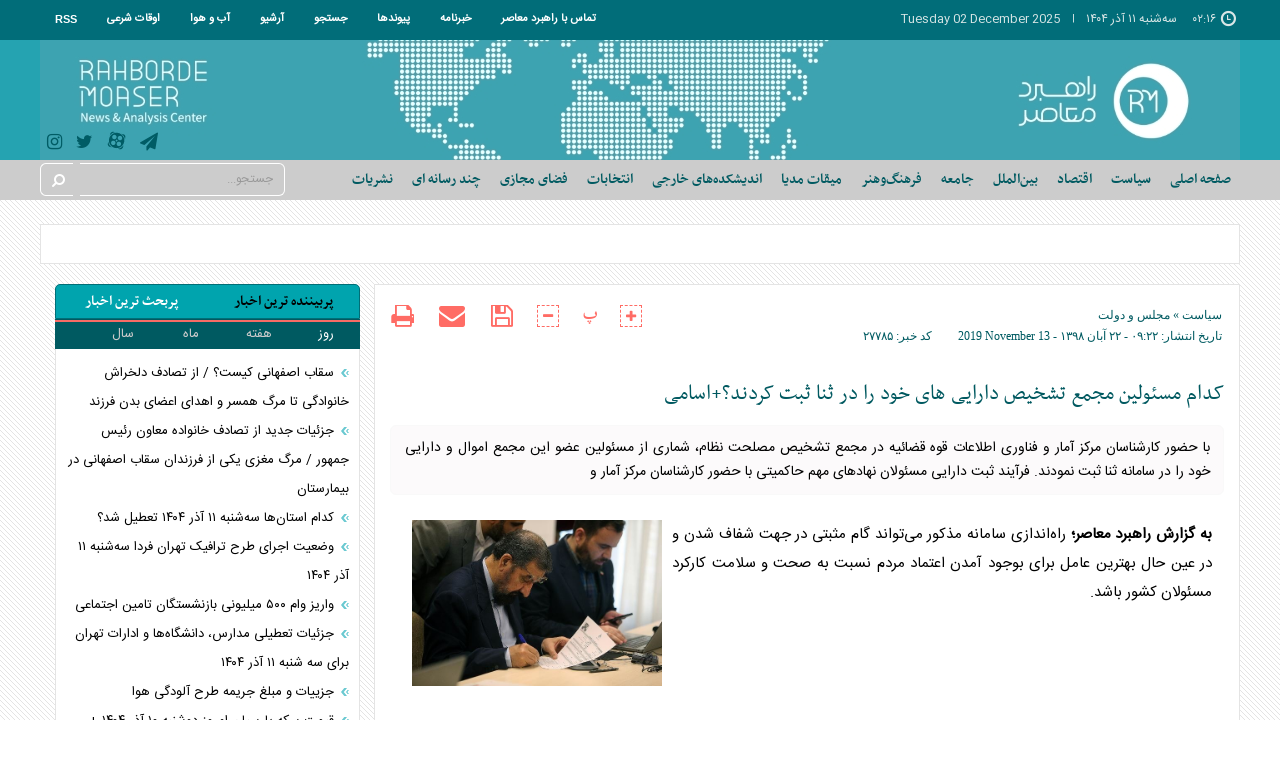

--- FILE ---
content_type: text/html; charset=utf-8
request_url: https://rahbordemoaser.ir/fa/news/27785/%DA%A9%D8%AF%D8%A7%D9%85-%D9%85%D8%B3%D8%A6%D9%88%D9%84%DB%8C%D9%86-%D9%85%D8%AC%D9%85%D8%B9-%D8%AA%D8%B4%D8%AE%DB%8C%D8%B5-%D8%AF%D8%A7%D8%B1%D8%A7%DB%8C%DB%8C-%D9%87%D8%A7%DB%8C-%D8%AE%D9%88%D8%AF-%D8%B1%D8%A7-%D8%AF%D8%B1-%D8%AB%D9%86%D8%A7-%D8%AB%D8%A8%D8%AA-%DA%A9%D8%B1%D8%AF%D9%86%D8%AF-%D8%A7%D8%B3%D8%A7%D9%85%DB%8C
body_size: 30865
content:
<!DOCTYPE html> <html lang="fa"> <head>                         <meta charset="UTF-8">     <meta http-equiv="X-UA-Compatible" content="IE=edge,chrome=1">     <meta name="viewport" content="width=device-width, initial-scale=1">          <meta name="google-site-verification" content="mkkxWI1w2jShNVb3yFK0g10i6ezKdWtETmItlKFW7Uk" />               <link rel="preload" as="image" href="https://rahbordemoaser.ir" fetchpriority="high">                    <link rel="preload" as="image" href="https://rahbordemoaser.ir/files/fa/news/1398/8/22/73045_120.jpg" fetchpriority="high" >                                 <meta name="description" content="با حضور کارشناسان مرکز آمار و فناوری اطلاعات قوه قضائیه در مجمع تشخیص مصلحت نظام، شماری از مسئولین عضو این مجمع اموال و دارایی خود را در سامانه ثنا ثبت نمودند.‎ فرآیند ثبت دارایی مسئولان نهادهای مهم حاکمیتی با حضور کارشناسان مرکز آمار و">                                          <link rel="preload" href="/client/themes/fa/main/js/news_93135.js" as="script">         <link rel="preload" href="/client/themes/fa/main/css/news_93135.css" as="style">            <meta name="google-site-verification" content="MTV7XIcM0AZxHXgBhK5HHPBoOGJSA67TNR5cqNGg5jY" />       <link rel="shortcut icon" href="/client/themes/fa/main/img/favicon.ico">     <link rel="alternate" type="application/rss+xml" title="RSS FEED" href="/fa/rss/allnews">      <link rel="preload" as="font" href="/client/themes/fa/main/fonts/roya.woff" crossorigin>     <link rel="preload" as="font" href="/client/themes/fa/main/fonts/kodaak.woff" crossorigin>     <link rel="preload" as="font" href="/client/themes/fa/main/fonts/IRYekan.woff" crossorigin>           <link rel="stylesheet" type="text/css" href="/client/themes/fa/main/css/news_93135.css">            <script async src="/client/themes/fa/main/js/news_93135.js"></script>      <!--IE display-->      <!-- html5 shim and respond.js ie8 support of html5 elements and media queries -->     <!-- warning: respond.js doesn't work if you view the page via file:// -->      <!-- HTML5 shim and Respond.js for IE8 support of HTML5 elements and media queries -->     <!-- WARNING: Respond.js doesn't work if you view the page via file:// -->     <!--[if lt IE 9]>     <script src="https://oss.maxcdn.com/html5shiv/3.7.2/html5shiv.min.js"></script>     <script src="https://oss.maxcdn.com/respond/1.4.2/respond.min.js"></script>     <![endif]-->         <!-- Global site tag (gtag.js) - Google Analytics -->     <script async src="https://www.googletagmanager.com/gtag/js?id=UA-128570171-1"></script>     <script>
        window.dataLayer = window.dataLayer || [];
        function gtag(){dataLayer.push(arguments);}
        gtag('js', new Date());

        gtag('config', 'UA-128570171-1');
    </script>            <script type="text/javascript">
        (function(){
            var now = new Date();
            var head = document.getElementsByTagName('head')[0];
            var script = document.createElement('script');
            script.async = true;
            var script_address = 'https://cdn.yektanet.com/js/rahbordemoaser.ir/native-rahbordemoaser.ir-25189.js';
            script.src = script_address + '?v=' + now.getFullYear().toString() + '0' + now.getMonth() + '0' + now.getDate() + '0' + now.getHours();
            head.appendChild(script);
        })();
    </script>    <script type="text/javascript">
    now = new Date();
    var head = document.getElementsByTagName('head')[0];
    var script = document.createElement('script');
    script.async = true;
    script.type = 'text/javascript';
    var script_address = 'https://cdn.yektanet.com/template/bnrs/yn_bnr.min.js';
    script.src = script_address + '?v=' + now.getFullYear().toString() + '0' + now.getMonth() + '0' + now.getDate() + '0' + now.getHours();
    head.appendChild(script);
</script>         <link rel="manifest" href="/manifest.json">     <!-- Najva Push Notification -->     <script type="text/javascript">
        (function(){
            var now = new Date();
            var version = now.getFullYear().toString() + "0" + now.getMonth() + "0" + now.getDate() +
                "0" + now.getHours();
            var head = document.getElementsByTagName("head")[0];
            var link = document.createElement("link");
            link.rel = "stylesheet";
            link.href = "https://app.najva.com/static/css/local-messaging.css" + "?v=" + version;
            head.appendChild(link);
            var script = document.createElement("script");
            script.type = "text/javascript";
            script.async = true;
            script.src = "https://app.najva.com/static/js/scripts/rahbordemoaser-website-15489-052bbe1d-906c-4b07-8f3f-fbf6f6581d6b.js" + "?v=" + version;
            head.appendChild(script);
        })()
    </script>     <!-- END NAJVA PUSH NOTIFICATION -->                           <script  type="application/ld+json">
{
    "@context": "https:\/\/schema.org",
    "@type": "NewsArticle",
    "headLine": "\u06a9\u062f\u0627\u0645 \u0645\u0633\u0626\u0648\u0644\u06cc\u0646 \u0645\u062c\u0645\u0639 \u062a\u0634\u062e\u06cc\u0635 \u062f\u0627\u0631\u0627\u06cc\u06cc \u0647\u0627\u06cc \u062e\u0648\u062f \u0631\u0627 \u062f\u0631 \u062b\u0646\u0627 \u062b\u0628\u062a \u06a9\u0631\u062f\u0646\u062f\u061f+\u0627\u0633\u0627\u0645\u06cc",
    "description": "\u0628\u0627 \u062d\u0636\u0648\u0631 \u06a9\u0627\u0631\u0634\u0646\u0627\u0633\u0627\u0646 \u0645\u0631\u06a9\u0632 \u0622\u0645\u0627\u0631 \u0648 \u0641\u0646\u0627\u0648\u0631\u06cc \u0627\u0637\u0644\u0627\u0639\u0627\u062a \u0642\u0648\u0647 \u0642\u0636\u0627\u0626\u06cc\u0647 \u062f\u0631 \u0645\u062c\u0645\u0639 \u062a\u0634\u062e\u06cc\u0635 \u0645\u0635\u0644\u062d\u062a \u0646\u0638\u0627\u0645\u060c \u0634\u0645\u0627\u0631\u06cc \u0627\u0632 \u0645\u0633\u0626\u0648\u0644\u06cc\u0646 \u0639\u0636\u0648 \u0627\u06cc\u0646 \u0645\u062c\u0645\u0639 \u0627\u0645\u0648\u0627\u0644 \u0648 \u062f\u0627\u0631\u0627\u06cc\u06cc \u062e\u0648\u062f \u0631\u0627 \u062f\u0631 \u0633\u0627\u0645\u0627\u0646\u0647 \u062b\u0646\u0627 \u062b\u0628\u062a \u0646\u0645\u0648\u062f\u0646\u062f.\u200e \u0641\u0631\u0622\u06cc\u0646\u062f \u062b\u0628\u062a \u062f\u0627\u0631\u0627\u06cc\u06cc \u0645\u0633\u0626\u0648\u0644\u0627\u0646 \u0646\u0647\u0627\u062f\u0647\u0627\u06cc \u0645\u0647\u0645 \u062d\u0627\u06a9\u0645\u06cc\u062a\u06cc \u0628\u0627 \u062d\u0636\u0648\u0631 \u06a9\u0627\u0631\u0634\u0646\u0627\u0633\u0627\u0646 \u0645\u0631\u06a9\u0632 \u0622\u0645\u0627\u0631 \u0648",
    "articleBody": "\u0628\u0647 \u06af\u0632\u0627\u0631\u0634 \u0631\u0627\u0647\u0628\u0631\u062f \u0645\u0639\u0627\u0635\u0631\u061b&nbsp;\u0631\u0627\u0647&zwnj;\u0627\u0646\u062f\u0627\u0632\u06cc \u0633\u0627\u0645\u0627\u0646\u0647 \u0645\u0630\u06a9\u0648\u0631 \u0645\u06cc&zwnj;\u062a\u0648\u0627\u0646\u062f \u06af\u0627\u0645 \u0645\u062b\u0628\u062a\u06cc \u062f\u0631 \u062c\u0647\u062a \u0634\u0641\u0627\u0641 \u0634\u062f\u0646 \u0648 \u062f\u0631 \u0639\u06cc\u0646 \u062d\u0627\u0644 \u0628\u0647\u062a\u0631\u06cc\u0646 \u0639\u0627\u0645\u0644 \u0628\u0631\u0627\u06cc \u0628\u0648\u062c\u0648\u062f \u0622\u0645\u062f\u0646 \u0627\u0639\u062a\u0645\u0627\u062f \u0645\u0631\u062f\u0645 \u0646\u0633\u0628\u062a \u0628\u0647 \u0635\u062d\u062a \u0648 \u0633\u0644\u0627\u0645\u062a \u06a9\u0627\u0631\u06a9\u0631\u062f \u0645\u0633\u0626\u0648\u0644\u0627\u0646 \u06a9\u0634\u0648\u0631 \u0628\u0627\u0634\u062f.\r\n&nbsp;\r\n\u0627\u0645\u0648\u0627\u0644 \u0648 \u062f\u0627\u0631\u0627\u06cc\u06cc \u0645\u0633\u0626\u0648\u0644\u0627\u0646 \u0628\u0631\u0627\u0633\u0627\u0633 \u0627\u0635\u0644 142 \u0642\u0627\u0646\u0648\u0646 \u0627\u0633\u0627\u0633\u06cc \u0648 \u0637\u0628\u0642 \u0642\u0627\u0646\u0648\u0646 \u0645\u0635\u0648\u0628 \u0627\u0646\u062c\u0627\u0645 \u0645\u06cc&zwnj;\u0634\u0648\u062f. \u0647\u0645\u0686\u0646\u06cc\u0646 \u062f\u0631 \u0622\u0626\u06cc\u0646 \u0646\u0627\u0645\u0647 \u0627\u062c\u0631\u0627\u06cc\u06cc \u0646\u06cc\u0632 \u062a\u06a9\u0644\u06cc\u0641 \u0627\u0641\u0631\u0627\u062f\u06cc \u06a9\u0647 \u0627\u0632 \u0634\u0646\u0627\u0633\u0627\u06cc\u06cc \u0627\u0645\u0648\u0627\u0644 \u062e\u0648\u062f\u062f\u0627\u0631\u06cc \u06a9\u0646\u0646\u062f \u06cc\u0627 \u0627\u0645\u0648\u0627\u0644 \u062b\u0628\u062a\u06cc \u0622\u0646 \u0647\u0627 \u0628\u0627 \u0634\u0631\u0627\u06cc\u0637 \u0648\u0627\u0642\u0639\u06cc \u0645\u063a\u0627\u06cc\u0631\u062a \u062f\u0627\u0634\u062a\u0647 \u0628\u0627\u0634\u062f \u0631\u0627 \u0645\u0634\u062e\u0635 \u06a9\u0631\u062f\u0647 \u0627\u0633\u062a.\r\n&nbsp;\r\n\u0632\u0645\u0627\u0646\u06cc \u0634\u062e\u0635 \u0645\u0633\u0626\u0648\u0644 \u0627\u0632 \u0645\u0633\u0626\u0648\u0644\u06cc\u062a \u062e\u0648\u062f \u06a9\u0646\u0627\u0631 \u0645\u06cc&zwnj;\u0631\u0648\u062f \u0628\u0627\u06cc\u062f \u0628\u0627\u0631 \u062f\u06cc\u06af\u0631 \u0627\u0645\u0648\u0627\u0644\u0634 \u0631\u0627 \u0627\u0639\u0644\u0627\u0645 \u06a9\u0646\u062f \u062a\u0627 \u0627\u0645\u0648\u0627\u0644 \u0648\u0631\u0648\u062f\u06cc \u0648 \u062e\u0631\u0648\u062c\u06cc \u0648\u06cc \u062f\u0631 \u0632\u0645\u0627\u0646 \u0648\u0631\u0648\u062f \u0628\u0647 \u0645\u0633\u0626\u0648\u0644\u06cc\u062a \u0648 \u062e\u0631\u0648\u062c \u0627\u0632 \u0622\u0646 \u0627\u0646\u0637\u0628\u0627\u0642 \u062f\u0627\u062f\u0647 \u0634\u0648\u062f \u062a\u0627 \u0627\u06af\u0631 \u0627\u0645\u0648\u0627\u0644\u06cc \u0628\u0647&zwnj;\u0646\u0627\u062d\u0642 \u0627\u0636\u0627\u0641\u0647 \u0634\u062f\u0647 \u0631\u0633\u06cc\u062f\u06af\u06cc \u0634\u0648\u062f.\r\n&nbsp;\r\n\u0641\u0646\u0627\u0648\u0631\u06cc \u0627\u0637\u0644\u0627\u0639\u0627\u062a \u0642\u0648\u0647 \u0642\u0636\u0627\u0626\u06cc\u0647 \u062f\u0631 \u0645\u062c\u0645\u0639 \u062a\u0634\u062e\u06cc\u0635 \u0645\u0635\u0644\u062d\u062a \u0646\u0638\u0627\u0645 \u0628\u0627 \u0646\u0627\u0645 \u0646\u0648\u06cc\u0633\u06cc \u0622\u0642\u0627\u06cc\u0627\u0646 \u0645\u062d\u0633\u0646 \u0631\u0636\u0627\u06cc\u06cc\u060c \u067e\u0631\u0648\u06cc\u0632 \u062f\u0627\u0648\u0648\u062f\u06cc\u060c \u062d\u0633\u06cc\u0646 \u0645\u0638\u0641\u0631\u060c \u0633\u06cc\u062f\u0645\u062d\u0645\u062f \u0645\u06cc\u0631\u0645\u062d\u0645\u062f\u06cc\u060c \u0645\u062d\u0645\u062f\u0631\u0636\u0627 \u0639\u0627\u0631\u0641\u060c \u0645\u0631\u062a\u0636\u06cc \u0646\u0628\u0648\u06cc\u060c \u0633\u06cc\u062f\u0645\u0635\u0637\u0641\u06cc \u0645\u06cc\u0631\u0633\u0644\u06cc\u0645\u060c \u062f\u0627\u0648\u0648\u062f \u062f\u0627\u0646\u0634&zwnj;\u062c\u0639\u0641\u0631\u06cc\u060c \u0648\u062d\u06cc\u062f\u06cc\u060c \u0639\u0644\u06cc \u0622\u0642\u0627\u0645\u062d\u0645\u062f\u06cc\u060c \u0645\u062d\u0645\u062f\u062c\u0648\u0627\u062f \u0627\u06cc\u0631\u0648\u0627\u0646\u06cc \u0648 \u062d\u062c\u062c \u0627\u0644\u0627\u0633\u0644\u0627\u0645 \u063a\u0644\u0627\u0645\u0631\u0636\u0627 \u0645\u0635\u0628\u0627\u062d\u06cc&zwnj;\u0645\u0642\u062f\u0645 \u0648 \u0645\u062c\u06cc\u062f \u0627\u0646\u0635\u0627\u0631\u06cc \u0622\u063a\u0627\u0632 \u0634\u062f.\r\n&nbsp;\r\n\u0641\u0639\u0627\u0644\u06cc\u062a \u062f\u0641\u062a\u0631 \u0645\u0648\u0642\u062a \u0633\u0627\u0645\u0627\u0646\u0647&laquo;\u062b\u0646\u0627&raquo; \u0641\u0631\u062f\u0627 \u0648 \u0631\u0648\u0632\u0647\u0627\u06cc \u0622\u06cc\u0646\u062f\u0647 \u0628\u0627 \u0647\u0645\u06a9\u0627\u0631\u06cc \u0645\u0631\u06a9\u0632 \u0622\u0645\u0627\u0631 \u0648 \u0641\u0646\u0627\u0648\u0631\u06cc \u0627\u0637\u0644\u0627\u0639\u0627\u062a \u0642\u0648\u0647 \u0642\u0636\u0627\u0626\u06cc\u0647 \u0628\u0631\u0627\u06cc \u062b\u0628\u062a \u0646\u0627\u0645 \u0633\u0627\u06cc\u0631 \u0627\u0639\u0636\u0627\u06cc \u0645\u062c\u0645\u0639 \u062a\u0634\u062e\u06cc\u0635 \u0645\u0635\u0644\u062d\u062a \u0646\u0638\u0627\u0645 \u0627\u062f\u0627\u0645\u0647 \u062e\u0648\u0627\u0647\u062f \u062f\u0627\u0634\u062a.\r\n&nbsp;\r\n\u067e\u06cc\u0634 \u0627\u0632 \u0627\u06cc\u0646 \u0648 \u0628\u0647 \u0645\u0646\u0638\u0648\u0631 \u062a\u0633\u0647\u06cc\u0644 \u0641\u0631\u0622\u06cc\u0646\u062f \u062b\u0628\u062a \u062f\u0627\u0631\u0627\u06cc\u06cc \u0645\u0633\u0626\u0648\u0644\u0627\u0646 \u062c\u0645\u0647\u0648\u0631\u06cc \u0627\u0633\u0644\u0627\u0645\u06cc\u060c \u0645\u0631\u06a9\u0632 \u0622\u0645\u0627\u0631 \u0648 \u0641\u0646\u0627\u0648\u0631\u06cc \u0627\u0637\u0644\u0627\u0639\u0627\u062a \u0642\u0648\u0647 \u0642\u0636\u0627\u0626\u06cc\u0647 \u0628\u0631\u0627\u06cc \u0627\u06cc\u062c\u0627\u062f \u062f\u0641\u0627\u062a\u0631 \u0645\u0648\u0642\u062a \u062f\u0631 \u0646\u0642\u0627\u0637 \u0645\u0647\u0645 \u062d\u0627\u06a9\u0645\u06cc\u062a\u06cc \u0627\u0639\u0644\u0627\u0645 \u0622\u0645\u0627\u062f\u06af\u06cc \u06a9\u0631\u062f\u0647 \u0628\u0648\u062f. \u0627\u06cc\u062c\u0627\u062f \u0627\u06cc\u0646 \u062f\u0641\u0627\u062a\u0631 \u062f\u0631 \u0631\u0627\u0633\u062a\u0627\u06cc \u062b\u0628\u062a \u0646\u0627\u0645 \"\u062b\u0646\u0627\" \u062a\u0648\u0633\u0637 \u0645\u0633\u0626\u0648\u0644\u0627\u0646 \u0628\u0648\u062f\u0647\u060c \u0645\u0633\u0626\u0648\u0644\u0627\u0646 \u0645\u0630\u06a9\u0648\u0631 \u0645\u06cc&zwnj;\u062a\u0648\u0627\u0646\u0646\u062f \u062f\u0631 \u0627\u06cc\u0646 \u0633\u0627\u0645\u0627\u0646\u0647 \u0627\u0645\u0648\u0627\u0644\u0634\u0627\u0646 \u0631\u0627 \u062b\u0628\u062a \u06a9\u0646\u0646\u062f.\r\n&nbsp;\r\n\u0628\u0627 \u062a\u0648\u062c\u0647 \u0628\u0647 \u0642\u0631\u0627\u0631 \u06af\u0631\u0641\u062a\u0646 \u0633\u0627\u0645\u0627\u0646\u0647 \u062b\u0628\u062a \u062f\u0627\u0631\u0627\u06cc\u06cc \u062f\u0631 \u0628\u0633\u062a\u0631 \u0634\u0628\u06a9\u0647 \u0645\u0644\u06cc \u0627\u0637\u0644\u0627\u0639\u0627\u062a\u060c \u0628\u0633\u06cc\u0627\u0631\u06cc \u0627\u0632 \u0645\u0633\u0626\u0648\u0644\u0627\u0646 \u067e\u0633 \u0627\u0632 \u0627\u062e\u0630 \u062d\u0633\u0627\u0628 \u06a9\u0627\u0631\u0628\u0631\u06cc \u0634\u062e\u0635\u06cc \"\u062b\u0646\u0627\" \u0627\u0637\u0644\u0627\u0639\u0627\u062a \u0627\u0645\u0648\u0627\u0644 \u0648 \u062f\u0627\u0631\u0627\u06cc\u06cc \u062e\u0648\u062f \u0631\u0627 \u062f\u0631 \u0633\u0627\u0645\u0627\u0646\u0647 \u062b\u0628\u062a \u062f\u0627\u0631\u0627\u06cc\u06cc \u0627\u0638\u0647\u0627\u0631 \u06a9\u0631\u062f\u0647 \u0627\u0646\u062f. \u062f\u0631 \u0641\u0631\u0622\u06cc\u0646\u062f \u0627\u0638\u0647\u0627\u0631 \u062f\u0627\u0631\u0627\u06cc\u06cc \u0644\u0627\u0632\u0645 \u0627\u0633\u062a \u0627\u0634\u062e\u0627\u0635 \u0628\u0647 \u0627\u0639\u062a\u0628\u0627\u0631 \u06a9\u0644\u06cc\u0647 \u0633\u0645\u062a \u0647\u0627\u06cc\u06cc \u06a9\u0647 \u067e\u0633 \u0627\u0632 \u0644\u0627\u0632\u0645&zwnj;\u0627\u0644\u0627\u062c\u0631\u0627 \u0634\u062f\u0646 \u0642\u0627\u0646\u0648\u0646 \u0631\u0633\u06cc\u062f\u06af\u06cc \u0628\u0647 \u062f\u0627\u0631\u0627\u06cc\u06cc \u0645\u0642\u0627\u0645\u0627\u062a\u060c \u0645\u0633\u0626\u0648\u0644\u0627\u0646 \u0648 \u06a9\u0627\u0631\u06af\u0632\u0627\u0631\u0627\u0646 \u062c\u0645\u0647\u0648\u0631\u06cc \u0627\u0633\u0644\u0627\u0645\u06cc \u0627\u06cc\u0631\u0627\u0646 \u062f\u0631 \u062a\u0627\u0631\u06cc\u062e \u06f1\u06f3\u06f9\u06f4\/\u06f1\u06f0\/\u06f2\u06f3 \u0639\u0647\u062f\u0647&zwnj;\u062f\u0627\u0631 \u0634\u062f\u0647 \u0627\u0646\u062f\u060c \u062f\u0631 \u0628\u0627\u0632\u0647 \u0632\u0645\u0627\u0646\u06cc \u0627\u0628\u062a\u062f\u0627 \u0648 \u0627\u0646\u062a\u0647\u0627\u06cc \u0645\u0633\u0626\u0648\u0644\u06cc\u062a \u062f\u0627\u0631\u0627\u06cc\u06cc \u062e\u0648\u062f \u0631\u0627 \u062f\u0631 \u0641\u0631\u0645 \u0647\u0627\u06cc \u067e\u06cc\u0634 \u0628\u06cc\u0646\u06cc \u0634\u062f\u0647 \u0633\u0627\u0645\u0627\u0646\u0647 \u0627\u0639\u0644\u0627\u0645 \u0646\u0645\u0627\u06cc\u0646\u062f.\r\n&nbsp;\r\n\u0647\u0645\u0686\u0646\u06cc\u0646 \u0627\u06af\u0631 \u0634\u062e\u0635\u06cc \u0647\u0645&zwnj;\u0632\u0645\u0627\u0646 \u0628\u06cc\u0634 \u0627\u0632 \u06cc\u06a9 \u0633\u0645\u062a \u062f\u0627\u0631\u062f \u0645\u0648\u0638\u0641 \u0627\u0633\u062a \u0628\u0647 \u0627\u0639\u062a\u0628\u0627\u0631 \u0647\u0631 \u0633\u0645\u062a \u062f\u0631 \u0634\u0631\u0648\u0639 \u0648 \u067e\u0627\u06cc\u0627\u0646 \u062f\u0648\u0631\u0647 \u0645\u0633\u0626\u0648\u0644\u06cc\u062a \u0646\u0633\u0628\u062a \u0628\u0647 \u0627\u0631\u0627\u0626\u0647 \u0641\u0647\u0631\u0633\u062a \u062f\u0627\u0631\u0627\u06cc\u06cc \u0645\u0648\u0636\u0648\u0639 \u0645\u0627\u062f\u0647 \u06f4 \u0642\u0627\u0646\u0648\u0646 \u0645\u0630\u06a9\u0648\u0631 \u0627\u0642\u062f\u0627\u0645 \u06a9\u0646\u062f.",
    "publisher": {
        "@context": "https:\/\/schema.org",
        "@type": "Organization",
        "name": "rahbordemoaser.ir",
        "description": "rahbordemoaser.ir",
        "logo": {
            "@context": "https:\/\/schema.org",
            "@type": "ImageObject",
            "name": "tmb_3_588.jpg",
            "url": "https:\/\/rahbordemoaser.ir\/media\/img\/logo\/tmb_3_588.jpg"
        },
        "url": "https:\/\/rahbordemoaser.ir",
        "address": "\u062e\u06cc\u0627\u0628\u0627\u0646 \u0641\u0631\u062f\u0648\u0633\u06cc \u062e\u06cc\u0627\u0628\u0627\u0646 \u0633\u067e\u0647\u0628\u062f \u0642\u0631\u0646\u06cc \u06a9\u0648\u0686\u0647 \u0639\u0644\u0648\u06cc 1 \u067e\u0644\u0627\u06a9 1",
        "email": "rahbordemoaser1@gmail.com",
        "founder": {
            "@context": "https:\/\/schema.org",
            "@type": "Person",
            "name": "\u0645\u0648\u0633\u0633\u0647 \u0631\u0627\u0647\u0628\u0631\u062f \u0645\u0639\u0627\u0635\u0631"
        },
        "foundingDate": "2017-12-22T00:00:00+03:30",
        "legalName": "\u0631\u0627\u0647\u0628\u0631\u062f \u0645\u0639\u0627\u0635\u0631",
        "telephone": "+9809301003087",
        "faxNumber": "",
        "sameAs": [
            "https:\/\/t.me\/rahbordemoaser",
            "https:\/\/www.instagram.com\/rahbordemoaser.ir\/"
        ]
    },
    "datePublished": "2019-11-13T09:22:30+03:30",
    "dateModified": "2019-11-13T09:22:30+03:30",
    "image": [
        {
            "@type": "ImageObject",
            "name": "73045_120.jpg",
            "description": "\u06a9\u062f\u0627\u0645 \u0645\u0633\u0626\u0648\u0644\u06cc\u0646 \u0645\u062c\u0645\u0639 \u062a\u0634\u062e\u06cc\u0635 \u062f\u0627\u0631\u0627\u06cc\u06cc \u0647\u0627\u06cc \u062e\u0648\u062f \u0631\u0627 \u062f\u0631 \u062b\u0646\u0627 \u062b\u0628\u062a \u06a9\u0631\u062f\u0646\u062f\u061f+\u0627\u0633\u0627\u0645\u06cc",
            "url": "https:\/\/rahbordemoaser.ir\/files\/fa\/news\/1398\/8\/22\/73045_120.jpg"
        }
    ],
    "keywords": "\u06a9\u062f\u0627\u0645,\u0645\u0633\u0626\u0648\u0644\u06cc\u0646,\u0645\u062c\u0645\u0639,\u062a\u0634\u062e\u06cc\u0635,\u062f\u0627\u0631\u0627\u06cc\u06cc,\u0647\u0627\u06cc,\u062e\u0648\u062f,\u0631\u0627,\u062f\u0631,\u062b\u0646\u0627,\u062b\u0628\u062a,\u06a9\u0631\u062f\u0646\u062f,\u0627\u0633\u0627\u0645\u06cc",
    "mainEntityOfPage": {
        "@context": "https:\/\/schema.org",
        "@type": "WebPage",
        "breadcrumb": {
            "@context": "https:\/\/schema.org",
            "@type": "BreadcrumbList",
            "itemListElement": [
                {
                    "@type": "ListItem",
                    "position": 1,
                    "item": {
                        "@id": "https:\/\/rahbordemoaser.ir\/fa\/politic",
                        "name": "\u0633\u06cc\u0627\u0633\u062a"
                    }
                },
                {
                    "@type": "ListItem",
                    "position": 2,
                    "item": {
                        "@id": "https:\/\/rahbordemoaser.ir\/fa\/politic\/48",
                        "name": "\u0645\u062c\u0644\u0633 \u0648 \u062f\u0648\u0644\u062a"
                    }
                }
            ]
        },
        "url": "https:\/\/rahbordemoaser.ir\/fa\/news\/27785\/\u06a9\u062f\u0627\u0645-\u0645\u0633\u0626\u0648\u0644\u06cc\u0646-\u0645\u062c\u0645\u0639-\u062a\u0634\u062e\u06cc\u0635-\u062f\u0627\u0631\u0627\u06cc\u06cc-\u0647\u0627\u06cc-\u062e\u0648\u062f-\u0631\u0627-\u062f\u0631-\u062b\u0646\u0627-\u062b\u0628\u062a-\u06a9\u0631\u062f\u0646\u062f-\u0627\u0633\u0627\u0645\u06cc",
        "relatedLink": "https:\/\/rahbordemoaser.ir\/fa\/news\/26675\/\u0627\u0637\u0644\u0627\u0639-\u06a9\u0645\u06cc\u0633\u06cc\u0648\u0646-\u0627\u0635\u0644-90-\u0627\u0632-\u062a\u063a\u06cc\u06cc\u0631-\u0646\u0627\u0645-\u0627\u0645\u0644\u0627\u06a9-\u0628\u0631\u062e\u06cc-\u0645\u0633\u0624\u0648\u0644\u0627\u0646-\u067e\u06cc\u0634-\u0627\u0632-\u0627\u0639\u0644\u0627\u0645-\u0628\u0647-\u0642\u0648\u0647-\u0642\u0636\u0627\u0626\u06cc\u0647"
    }
}
</script><script  type="application/ld+json">
{
    "@context": "https:\/\/schema.org",
    "@type": "ImageObject",
    "name": "73045_120.jpg",
    "description": "\u0628\u0627 \u062d\u0636\u0648\u0631 \u06a9\u0627\u0631\u0634\u0646\u0627\u0633\u0627\u0646 \u0645\u0631\u06a9\u0632 \u0622\u0645\u0627\u0631 \u0648 \u0641\u0646\u0627\u0648\u0631\u06cc \u0627\u0637\u0644\u0627\u0639\u0627\u062a \u0642\u0648\u0647 \u0642\u0636\u0627\u0626\u06cc\u0647 \u062f\u0631 \u0645\u062c\u0645\u0639 \u062a\u0634\u062e\u06cc\u0635 \u0645\u0635\u0644\u062d\u062a \u0646\u0638\u0627\u0645\u060c \u0634\u0645\u0627\u0631\u06cc \u0627\u0632 \u0645\u0633\u0626\u0648\u0644\u06cc\u0646 \u0639\u0636\u0648 \u0627\u06cc\u0646 \u0645\u062c\u0645\u0639 \u0627\u0645\u0648\u0627\u0644 \u0648 \u062f\u0627\u0631\u0627\u06cc\u06cc \u062e\u0648\u062f \u0631\u0627 \u062f\u0631 \u0633\u0627\u0645\u0627\u0646\u0647 \u062b\u0646\u0627 \u062b\u0628\u062a \u0646\u0645\u0648\u062f\u0646\u062f.\u200e \u0641\u0631\u0622\u06cc\u0646\u062f \u062b\u0628\u062a \u062f\u0627\u0631\u0627\u06cc\u06cc \u0645\u0633\u0626\u0648\u0644\u0627\u0646 \u0646\u0647\u0627\u062f\u0647\u0627\u06cc \u0645\u0647\u0645 \u062d\u0627\u06a9\u0645\u06cc\u062a\u06cc \u0628\u0627 \u062d\u0636\u0648\u0631 \u06a9\u0627\u0631\u0634\u0646\u0627\u0633\u0627\u0646 \u0645\u0631\u06a9\u0632 \u0622\u0645\u0627\u0631 \u0648",
    "url": "https:\/\/rahbordemoaser.ir\/files\/fa\/news\/1398\/8\/22\/73045_120.jpg"
}
</script>      	<link rel="preload" href="https://rahbordemoaser.ir/files/fa/news/1398/8/22/73045_120.jpg" as="image">  <meta property="og:description" content="با حضور کارشناسان مرکز آمار و فناوری اطلاعات قوه قضائیه در مجمع تشخیص مصلحت نظام، شماری از مسئولین عضو این مجمع اموال و دارایی خود را در سامانه ثنا ثبت نمودند.‎ فرآیند ثبت دارایی مسئولان نهادهای مهم حاکمیتی با حضور کارشناسان مرکز آمار و"> <meta name="dc.description" content="با حضور کارشناسان مرکز آمار و فناوری اطلاعات قوه قضائیه در مجمع تشخیص مصلحت نظام، شماری از مسئولین عضو این مجمع اموال و دارایی خود را در سامانه ثنا ثبت نمودند.‎ فرآیند ثبت دارایی مسئولان نهادهای مهم حاکمیتی با حضور کارشناسان مرکز آمار و"> <meta name="twitter:description" content="با حضور کارشناسان مرکز آمار و فناوری اطلاعات قوه قضائیه در مجمع تشخیص مصلحت نظام، شماری از مسئولین عضو این مجمع اموال و دارایی خود را در سامانه ثنا ثبت نمودند.‎ فرآیند ثبت دارایی مسئولان نهادهای مهم حاکمیتی با حضور کارشناسان مرکز آمار و"> <!-- Google Plus --> <!-- Update your html tag to include the itemscope and itemtype attributes. --> <meta itemprop="name" content="کدام مسئولین مجمع تشخیص دارایی های خود را در ثنا ثبت کردند؟+اسامی"> <meta itemprop="description" content="با حضور کارشناسان مرکز آمار و فناوری اطلاعات قوه قضائیه در مجمع تشخیص مصلحت نظام، شماری از مسئولین عضو این مجمع اموال و دارایی خود را در سامانه ثنا ثبت نمودند.‎ فرآیند ثبت دارایی مسئولان نهادهای مهم حاکمیتی با حضور کارشناسان مرکز آمار و">  	<meta itemprop="image" content="https://rahbordemoaser.ir/files/fa/news/1398/8/22/73045_120.jpg">  <!-- Open Graph General (Facebook & Pinterest) --> <meta property="og:locale" content="fa_IR"> <meta property="og:type" content="website"> <meta property="og:title" content="کدام مسئولین مجمع تشخیص دارایی های خود را در ثنا ثبت کردند؟+اسامی"> <meta property="og:url" content="https://rahbordemoaser.ir/fa/news/27785/کدام-مسئولین-مجمع-تشخیص-دارایی-های-خود-را-در-ثنا-ثبت-کردند-اسامی"> <meta property="og:description" content="با حضور کارشناسان مرکز آمار و فناوری اطلاعات قوه قضائیه در مجمع تشخیص مصلحت نظام، شماری از مسئولین عضو این مجمع اموال و دارایی خود را در سامانه ثنا ثبت نمودند.‎ فرآیند ثبت دارایی مسئولان نهادهای مهم حاکمیتی با حضور کارشناسان مرکز آمار و"> <meta property="og:site_name" content="rahbordemoaser.ir">  	<meta property="og:image" content="https://rahbordemoaser.ir/files/fa/news/1398/8/22/73045_120.jpg">  <meta property="og:image:secure_url" content="https://rahbordemoaser.ir/files/fa/news/1398/8/22/73045_120.jpg" /> <meta property="og:image:width" content="400" /> <meta property="og:image:height" content="300" /> <meta property="og:image:alt" content="کدام مسئولین مجمع تشخیص دارایی های خود را در ثنا ثبت کردند؟+اسامی" />   <!-- Twitter --> <meta name="twitter:card" content="summary_large_image"> <meta name="twitter:site" content="rahbordemoaser.ir"> <meta name="twitter:title" content="کدام مسئولین مجمع تشخیص دارایی های خود را در ثنا ثبت کردند؟+اسامی"> <meta name="twitter:creator" content="rahbordemoaser.ir"> <meta name="twitter:description" content="با حضور کارشناسان مرکز آمار و فناوری اطلاعات قوه قضائیه در مجمع تشخیص مصلحت نظام، شماری از مسئولین عضو این مجمع اموال و دارایی خود را در سامانه ثنا ثبت نمودند.‎ فرآیند ثبت دارایی مسئولان نهادهای مهم حاکمیتی با حضور کارشناسان مرکز آمار و"> <meta name="twitter:url" content="https://rahbordemoaser.ir/fa/news/27785/کدام-مسئولین-مجمع-تشخیص-دارایی-های-خود-را-در-ثنا-ثبت-کردند-اسامی"> <meta name="twitter:player" content="rahbordemoaser.ir">  	<meta name="twitter:image" data-page-subject="true" content="https://rahbordemoaser.ir/files/fa/news/1398/8/22/73045_120.jpg"> 	<meta name="twitter:image:src" content="https://rahbordemoaser.ir/files/fa/news/1398/8/22/73045_120.jpg">  <meta content="560" data-page-subject="true" name="twitter:image:width"> <!-- Width of above image --> <meta content="315" data-page-subject="true" name="twitter:image:height"> <!-- Height of above image --> <!-- Dublin Core Metadata --> <meta name="dc.language" content="fa"> <meta name="dc.source" content="fa"> <meta name="dc.title" lang="fa" content="کدام مسئولین مجمع تشخیص دارایی های خود را در ثنا ثبت کردند؟+اسامی"> <meta name="dc.subject" content="News"> <meta name="dc.type" scheme="DCMIType" content="Text,Image"> <meta name="dc.publisher" content="rahbordemoaser.ir"> <meta name="dc.identifier" content="https://rahbordemoaser.ir/fa/news/27785/کدام-مسئولین-مجمع-تشخیص-دارایی-های-خود-را-در-ثنا-ثبت-کردند-اسامی"> <meta name="dc.creator" content="rahbordemoaser.ir"> <meta name="dc.format" scheme="IMT" content="text/html"> <meta name="dc.coverage" content="World"> <!-- Open Graph Article (Facebook & Pinterest) --> <meta property="article:author" content="rahbordemoaser.ir"> <meta property="article:section" content="سیاست"> <meta property="article:cat_name" content=""> <meta property="article:tag" content=""> <meta property="article:published_time" content="۱۳۹۸/۰۸/۲۲ - ۰۹:۲۲"> <meta property="article:modified_time" content="۰/۰۰/۰۰ - ۰۰:۰۰"> <meta property="article:expiration_time" content="">   <meta name="thumbnail" itemprop="thumbnailUrl" content="https://rahbordemoaser.ir/files/fa/news/1398/8/22/73045_120.jpg"> <meta name="instant-view-options" content="read-more">                                   <meta name="robots" content="index, follow, max-snippet:-1, max-image-preview:large, max-video-preview:-1" />     <link rel="canonical" href="https://rahbordemoaser.ir/fa/news/27785/کدام مسئولین مجمع تشخیص دارایی های خود را در ثنا ثبت کردند؟+اسامی">     <title>کدام مسئولین مجمع تشخیص دارایی های خود را در ثنا ثبت کردند؟+اسامی-راهبرد معاصر</title> </head> <body id="news" onload="" class="">      <body id="news" onload="">                     <header id="header" class="container-fluid header">     <div class="container inner-header">         <div class="row menu1-cover-up">             <ul class="date list-inline col-lg-14 col-md-16 col-sm-17 col-xs-36">                                  <li dir="rtl"><i class="fa fa-clock-o fa-flip-horizontal" aria-hidden="true"></i>۰۲:۱۶</li><li class="obstacle"> سه‌شنبه ۱۱ آذر ۱۴۰۴ </li><li dir="ltr">Tuesday 02 December 2025</li>             </ul>              <div class="col-lg-22 col-md-20 col-sm-19 hidden-ms hidden-xs">                 <nav id="menu1" class="navbar top_nav1">                     <div class="container-fluid">                         <ul class="nav navbar-nav">                             <li><a href="/fa/contacts" title="contact-us">تماس با راهبرد معاصر</a></li>                             <li><a href="/fa/newsletter" title="newsletter">خبرنامه</a></li>                             <li><a href="/fa/links" title="links">پیوندها</a></li>                             <li><a href="/fa/search" title="search">جستجو</a></li>                             <li><a href="/fa/archive" title="archive">آرشیو</a></li>                             <li><a href="/fa/weather" title="weather">آب و هوا</a></li>                             <li><a href="/fa/prayer" title="prayer">اوقات شرعی</a></li>                             <li><a href="/fa/rss" title="RSS">RSS</a></li>                         </ul>                     </div><!-- /.container-fluid -->                 </nav>              </div>         </div>          <div class="row logo" style="background: url('https://rahbordemoaser.ir/files/fa/logo/1_958.jpg') no-repeat bottom right;">             <a class="link-logo" href="/" title="rahbordemoaser.ir"></a>             <div class="ads-logo">                  	<div class="col-xs-36" style="display:none;">  	 </div>             </div>               <div class="logo-row col-xs-36">                 <div class="col-lg-8 col-md-10 col-sm-13"></div>                 <div class="header-msg col-lg-20 col-md-19 col-sm-14 hidden-ms hidden-xs">                                       </div>                 <div class="col-lg-8 col-md-7 col-sm-9 col-xs-36">                     <ul class="social-network list-inline col-xs-36">     <li><a href="" aria-label="insatgram icone in header" alt="instagram"><i class="fa fa-instagram"></i></a></li>     <li><a href="https://twitter.com/rahbordemoaser" aria-label="twitter icone in header" alt="twitter"><i class="fa fa-twitter"></i></a></li>     <li>         <a href="https://www.aparat.com/rahbordemoaser1" aria-label="aparat icone in header" alt="aparat">             <svg version="1.1" xmlns="http://www.w3.org/2000/svg" xmlns:xlink="http://www.w3.org/1999/xlink"                  width="19px" height="19px" viewbox="0 0 500 500" enable-background="new 0 0 500 500" xml:space="preserve">                 <g>                     <g>                         <path fill="#949494" d="M214.665,31.71l-39.841-9.742c-40.26-9.847-80.88,14.812-90.728,55.073l-9.967,40.761                             C108.097,72.192,158.646,41.259,214.665,31.71z"/>                         <path fill="#949494" d="M471.285,221.282l11.438-46.759c9.845-40.262-14.813-80.882-55.074-90.728L385.387,73.46                             C432.442,109.122,463.595,162.54,471.285,221.282z"/>                         <path fill="#949494" d="M282.446,469.235l48.07,11.755c40.262,9.846,80.883-14.812,90.73-55.074l12.022-49.179                             C398.099,427.071,343.208,460.712,282.446,469.235z"/>                         <path fill="#949494" d="M33.179,285.256l-10.559,43.179c-9.847,40.262,14.811,80.883,55.071,90.728l45.648,11.164                             C75.18,396.014,42.611,343.522,33.179,285.256z"/>                     </g>                     <path fill="#949494" d="M252.672,46.092c-111.809,0-202.447,90.639-202.447,202.447c0,111.806,90.638,202.446,202.447,202.446                         c111.81,0,202.445-90.64,202.445-202.446C455.117,136.73,364.481,46.092,252.672,46.092z M193.837,100.125                         c32.494,0,58.835,26.341,58.835,58.834s-26.341,58.834-58.835,58.834s-58.834-26.341-58.834-58.834                         S161.343,100.125,193.837,100.125z M165.06,370.618c-32.494,0-58.834-26.341-58.834-58.833c0-32.493,26.341-58.835,58.834-58.835                         c32.494,0,58.835,26.342,58.835,58.835C223.895,344.277,197.554,370.618,165.06,370.618z M252.358,276.974                         c-14.081,0-25.495-11.413-25.495-25.494s11.414-25.495,25.495-25.495c14.08,0,25.494,11.414,25.494,25.495                         S266.438,276.974,252.358,276.974z M312.147,398.564c-32.494,0-58.834-26.34-58.834-58.834c0-32.491,26.34-58.834,58.834-58.834                         s58.835,26.343,58.835,58.834C370.982,372.225,344.642,398.564,312.147,398.564z M341.407,244.349                         c-32.494,0-58.835-26.341-58.835-58.834c0-32.494,26.341-58.834,58.835-58.834s58.834,26.341,58.834,58.834                         C400.241,218.008,373.901,244.349,341.407,244.349z"/>                 </g>             </svg>         </a>     </li>     <li><a href="https://t.me/rahbordemoaser" aria-label="telegram icone in header" alt="telegram"><i class="fa fa-paper-plane"></i></a></li> </ul>                 </div>              </div>         </div>           <div class="row row3">             <div class="col-xs-36 col-lg-28 col-md-36 col-sm-24 header-row2">                  <div class="nav_services top_nav2 hidden-xs hidden-ms col-xs-36">     <div class="container">         <div id="nav_service" class="nav_service col-xs-36">             <ul class="nav navbar-nav">                 <li id="service_1"><a href="/">صفحه اصلی</a></li>                                                                                                                                    <li id="service_3">                                 <a href="/fa/politic">                                     <span>سیاست</span>                                 </a>                             </li>                                                                                                                                            <li id="service_4">                                 <a href="/fa/economic">                                     <span>اقتصاد</span>                                 </a>                             </li>                                                                                                                                            <li id="service_5">                                 <a href="/fa/international">                                     <span>بین‌الملل</span>                                 </a>                             </li>                                                                                                                                            <li id="service_10">                                 <a href="/fa/society">                                     <span>جامعه</span>                                 </a>                             </li>                                                                                                                                            <li id="service_9">                                 <a href="/fa/culture">                                     <span>فرهنگ‌وهنر</span>                                 </a>                             </li>                                                                                                                                                                                  <li id="service_12">                                 <a href="/fa/mighat">                                     <span>میقات مدیا</span>                                 </a>                             </li>                                                                                                                                            <li id="service_15">                                 <a href="/fa/andishkadekhareji">                                     <span>اندیشکده‌های خارجی</span>                                 </a>                             </li>                                                                                                                                            <li id="service_16">                                 <a href="/fa/election">                                     <span>انتخابات</span>                                 </a>                             </li>                                                                                                                                            <li id="service_17">                                 <a href="/fa/socialnetwork">                                     <span>فضای مجازی</span>                                 </a>                             </li>                                                                                <li id="service_2"><a href="/fa/multimedia">چند رسانه ای</a></li>                 <li><a href="/fa/publications">نشریات</a></li>             </ul>         </div>     </div> </div>  <div class="container hidden-xs hidden-ms" style="float: right;">     <div id="nav_cats" class="nav_service_cats col-xs-36">                                       <ul class="subnav_c" id="subnav_1">                     <li class="anavin_nav"><a href="/fa/allnews"> عناوین کل اخبار </a></li>                 </ul>                                                                              <ul class="subnav_c" id="subnav_3">                     <li class="anavin_nav"><a href="/fa/list/3"> عناوین کل                             اخبار سیاست</a></li>                                              <li>                                                                                                                        <a href="/fa/politic/41"                                class="inner_link" id="cat_41">                                 امام و رهبری                             </a>                         </li>                                              <li>                                                                                                                        <a href="/fa/politic/48"                                class="inner_link" id="cat_48">                                 مجلس و دولت                             </a>                         </li>                                              <li>                                                                                                                        <a href="/fa/politic/10"                                class="inner_link" id="cat_10">                                 جریان های سیاسی                             </a>                         </li>                                              <li>                                                                                                                        <a href="/fa/politic/23"                                class="inner_link" id="cat_23">                                 امنیتی و دفاعی                             </a>                         </li>                                              <li>                                                                                                                        <a href="/fa/politic/24"                                class="inner_link" id="cat_24">                                 انتخابات                             </a>                         </li>                                              <li>                                                                                                                        <a href="/fa/politic/59"                                class="inner_link" id="cat_59">                                 سایر                             </a>                         </li>                                      </ul>                                                                 <ul class="subnav_c" id="subnav_4">                     <li class="anavin_nav"><a href="/fa/list/4"> عناوین کل                             اخبار اقتصاد</a></li>                                              <li>                                                                                                                        <a href="/fa/economic/35"                                class="inner_link" id="cat_35">                                 اقتصاد کلان و بودجه                             </a>                         </li>                                              <li>                                                                                                                        <a href="/fa/economic/60"                                class="inner_link" id="cat_60">                                 بانک و بیمه و بورس                             </a>                         </li>                                              <li>                                                                                                                        <a href="/fa/economic/65"                                class="inner_link" id="cat_65">                                 راه و مسکن                             </a>                         </li>                                              <li>                                                                                                                        <a href="/fa/economic/62"                                class="inner_link" id="cat_62">                                 صنعت و تجارت                             </a>                         </li>                                              <li>                                                                                                                        <a href="/fa/economic/70"                                class="inner_link" id="cat_70">                                 نفت و انرژی                             </a>                         </li>                                              <li>                                                                                                                        <a href="/fa/economic/3"                                class="inner_link" id="cat_3">                                 اقتصاد مقاومتی                             </a>                         </li>                                              <li>                                                                                                                        <a href="/fa/economic/44"                                class="inner_link" id="cat_44">                                 کالای ایرانی                             </a>                         </li>                                              <li>                                                                                                                        <a href="/fa/economic/69"                                class="inner_link" id="cat_69">                                 اقتصاد بین الملل                             </a>                         </li>                                              <li>                                                                                                                        <a href="/fa/economic/61"                                class="inner_link" id="cat_61">                                 سایر                             </a>                         </li>                                      </ul>                                                                 <ul class="subnav_c" id="subnav_5">                     <li class="anavin_nav"><a href="/fa/list/5"> عناوین کل                             اخبار بین‌الملل</a></li>                                              <li>                                                                                                                        <a href="/fa/international/21"                                class="inner_link" id="cat_21">                                 آمریکا                             </a>                         </li>                                              <li>                                                                                                                        <a href="/fa/international/22"                                class="inner_link" id="cat_22">                                 اروپا                             </a>                         </li>                                              <li>                                                                                                                        <a href="/fa/international/8"                                class="inner_link" id="cat_8">                                 آسیا و اقیانوسیه                             </a>                         </li>                                              <li>                                                                                                                        <a href="/fa/international/43"                                class="inner_link" id="cat_43">                                 آسیای مرکزی و قفقاز                             </a>                         </li>                                              <li>                                                                                                                        <a href="/fa/international/6"                                class="inner_link" id="cat_6">                                 سیاست خارجی                             </a>                         </li>                                              <li>                                                                                                                        <a href="/fa/international/18"                                class="inner_link" id="cat_18">                                 غرب آسیا                             </a>                         </li>                                              <li>                                                                                                                        <a href="/fa/international/19"                                class="inner_link" id="cat_19">                                 عراق                             </a>                         </li>                                              <li>                                                                                                                        <a href="/fa/international/5"                                class="inner_link" id="cat_5">                                 سوریه                             </a>                         </li>                                              <li>                                                                                                                        <a href="/fa/international/17"                                class="inner_link" id="cat_17">                                 یمن                             </a>                         </li>                                              <li>                                                                                                                        <a href="/fa/international/36"                                class="inner_link" id="cat_36">                                 ترکیه                             </a>                         </li>                                      </ul>                                                                 <ul class="subnav_c" id="subnav_10">                     <li class="anavin_nav"><a href="/fa/list/10"> عناوین کل                             اخبار جامعه</a></li>                                              <li>                                                                                                                        <a href="/fa/society/51"                                class="inner_link" id="cat_51">                                 دانشگاه                             </a>                         </li>                                              <li>                                                                                                                        <a href="/fa/society/78"                                class="inner_link" id="cat_78">                                 مدیریت شهری                             </a>                         </li>                                              <li>                                                                                                                        <a href="/fa/society/83"                                class="inner_link" id="cat_83">                                 محیط زیست                             </a>                         </li>                                              <li>                                                                                                                        <a href="/fa/society/54"                                class="inner_link" id="cat_54">                                 زنان و جوانان                             </a>                         </li>                                              <li>                                                                                                                        <a href="/fa/society/55"                                class="inner_link" id="cat_55">                                 حقوقی و قضایی                             </a>                         </li>                                              <li>                                                                                                                        <a href="/fa/society/11"                                class="inner_link" id="cat_11">                                 فضای مجازی                             </a>                         </li>                                              <li>                                                                                                                        <a href="/fa/society/52"                                class="inner_link" id="cat_52">                                 دانش و فناوری                             </a>                         </li>                                              <li>                                                                                                                        <a href="/fa/society/53"                                class="inner_link" id="cat_53">                                 سلامت                             </a>                         </li>                                              <li>                                                                                                                        <a href="/fa/society/68"                                class="inner_link" id="cat_68">                                 سایر                             </a>                         </li>                                      </ul>                                                                 <ul class="subnav_c" id="subnav_9">                     <li class="anavin_nav"><a href="/fa/list/9"> عناوین کل                             اخبار فرهنگ‌وهنر</a></li>                                              <li>                                                                                                                        <a href="/fa/culture/50"                                class="inner_link" id="cat_50">                                 دین و اندیشه                             </a>                         </li>                                              <li>                                                                                                                        <a href="/fa/culture/49"                                class="inner_link" id="cat_49">                                 سینما و تلویزیون                             </a>                         </li>                                              <li>                                                                                                                        <a href="/fa/culture/16"                                class="inner_link" id="cat_16">                                 سبک زندگی                             </a>                         </li>                                              <li>                                                                                                                        <a href="/fa/culture/67"                                class="inner_link" id="cat_67">                                 سایر                             </a>                         </li>                                      </ul>                                                                 <ul class="subnav_c" id="subnav_2">                     <li class="anavin_nav"><a href="/fa/list/2"> عناوین کل                             اخبار چندرسانه‌ای</a></li>                                              <li>                                                                                                                        <a href="/fa/multimedia/26"                                class="inner_link" id="cat_26">                                 فیلم                             </a>                         </li>                                              <li>                                                                                                                        <a href="/fa/multimedia/29"                                class="inner_link" id="cat_29">                                 صوت                             </a>                         </li>                                              <li>                                                                                                                        <a href="/fa/multimedia/27"                                class="inner_link" id="cat_27">                                 عکس                             </a>                         </li>                                              <li>                                                                                                                        <a href="/fa/multimedia/30"                                class="inner_link" id="cat_30">                                 اطلاع نگاشت                             </a>                         </li>                                              <li>                                                                                                                        <a href="/fa/multimedia/28"                                class="inner_link" id="cat_28">                                 کاریکاتور                             </a>                         </li>                                      </ul>                                                                 <ul class="subnav_c" id="subnav_12">                     <li class="anavin_nav"><a href="/fa/list/12"> عناوین کل                             اخبار میقات مدیا</a></li>                                              <li>                                                                                                                        <a href="/fa/mighat/89"                                class="inner_link" id="cat_89">                                 میقات                             </a>                         </li>                                              <li>                                                                                                                        <a href="/fa/mighat/74"                                class="inner_link" id="cat_74">                                 منهای نفت                             </a>                         </li>                                      </ul>                                                                 <ul class="subnav_c" id="subnav_15">                     <li class="anavin_nav"><a href="/fa/list/15"> عناوین کل                             اخبار اندیشکده‌های خارجی</a></li>                                              <li>                                                                                                                        <a href="/fa/andishkadekhareji/76"                                class="inner_link" id="cat_76">                                 اندیشکده ها                             </a>                         </li>                                              <li>                                                                                                                        <a href="/fa/andishkadekhareji/77"                                class="inner_link" id="cat_77">                                 نشریات                             </a>                         </li>                                      </ul>                                                                 <ul class="subnav_c" id="subnav_16">                     <li class="anavin_nav"><a href="/fa/list/16"> عناوین کل                             اخبار انتخابات</a></li>                                              <li>                                                                                                                        <a href="/fa/election/84"                                class="inner_link" id="cat_84">                                 انتخابات ریاست جمهوری 1400                             </a>                         </li>                                              <li>                                                                                                                        <a href="/fa/election/80"                                class="inner_link" id="cat_80">                                 مجلس یازدهم                             </a>                         </li>                                              <li>                                                                                                                        <a href="/fa/election/81"                                class="inner_link" id="cat_81">                                 خبرگان 98                             </a>                         </li>                                              <li>                                                                                                                        <a href="/fa/election/82"                                class="inner_link" id="cat_82">                                 سایر                             </a>                         </li>                                      </ul>                                                                 <ul class="subnav_c" id="subnav_17">                     <li class="anavin_nav"><a href="/fa/list/17"> عناوین کل                             اخبار فضای مجازی</a></li>                                              <li>                                                                                                                        <a href="/fa/socialnetwork/85"                                class="inner_link" id="cat_85">                                 توییتر                             </a>                         </li>                                              <li>                                                                                                                        <a href="/fa/socialnetwork/86"                                class="inner_link" id="cat_86">                                 اینستاگرام                             </a>                         </li>                                              <li>                                                                                                                        <a href="/fa/socialnetwork/87"                                class="inner_link" id="cat_87">                                 تلگرام                             </a>                         </li>                                              <li>                                                                                                                        <a href="/fa/socialnetwork/88"                                class="inner_link" id="cat_88">                                 سایر                             </a>                         </li>                                      </ul>                           </div> </div>   <div id="menu2-cover" class="container visible-ms visible-xs">     <div class="col-lg-36 col-md-36 col-sm-36 col-xs-36 menu2-c">         <div class="navbar-header">             <button type="button" class="navbar-toggle collapsed" data-toggle="collapse"                     data-target="#bs-example-navbar-collapse-1" aria-expanded="false">                 <span class="sr-only">تغییر وضعیت منوی سرویس ها</span>                 <i class="fa fa-bars" aria-hidden="true"></i>             </button>         </div>           <nav id="menu2" class="navbar navbar top_nav21">              <div id="bs-example-navbar-collapse-1" class="container-fluid collapse navbar-collapse">                 <ul class="nav navbar-nav">                                                                           <li class="dropdown">                                 <a class="dropdown-toggle" data-toggle="dropdown" href="/">صفحه اصلی <i                                             class="fa fa-caret-down"></i></a>                                 <ul class="dropdown-menu" id="sub-menu2_1">                                     <li>                                         <a href="/">                                             صفحه اصلی                                         </a>                                     </li>                                     <li>                                         <a href="/fa/allnews">                                             عناوین کل اخبار                                         </a>                                     </li>                                 </ul>                             </li>                                                                                                    <li class="dropdown">                                                                      <a class="dropdown-toggle" data-toggle="dropdown"                                         href="/fa/سیاست">                                                                  <span>سیاست</span>                                 <i class="fa fa-caret-down"></i>                                 </a>                                  <ul class="dropdown-menu" id="sub-menu2_3">                                     <li>                                                                                      <a href="/fa/politic"><span>سیاست</span></a>                                                                              </li>                                     <li><a href="/fa/list/3"> عناوین کل                                             اخبار سیاست</a></li>                                                                              <li>                                                                                                                                                                                        <a id="cat_41"                                                href="/fa/politic/41">                                                 امام و رهبری                                             </a>                                         </li>                                                                              <li>                                                                                                                                                                                        <a id="cat_48"                                                href="/fa/politic/48">                                                 مجلس و دولت                                             </a>                                         </li>                                                                              <li>                                                                                                                                                                                        <a id="cat_10"                                                href="/fa/politic/10">                                                 جریان های سیاسی                                             </a>                                         </li>                                                                              <li>                                                                                                                                                                                        <a id="cat_23"                                                href="/fa/politic/23">                                                 امنیتی و دفاعی                                             </a>                                         </li>                                                                              <li>                                                                                                                                                                                        <a id="cat_24"                                                href="/fa/politic/24">                                                 انتخابات                                             </a>                                         </li>                                                                              <li>                                                                                                                                                                                        <a id="cat_59"                                                href="/fa/politic/59">                                                 سایر                                             </a>                                         </li>                                                                       </ul>                             </li>                                                                                                    <li class="dropdown">                                                                      <a class="dropdown-toggle" data-toggle="dropdown"                                         href="/fa/اقتصاد">                                                                  <span>اقتصاد</span>                                 <i class="fa fa-caret-down"></i>                                 </a>                                  <ul class="dropdown-menu" id="sub-menu2_4">                                     <li>                                                                                      <a href="/fa/economic"><span>اقتصاد</span></a>                                                                              </li>                                     <li><a href="/fa/list/4"> عناوین کل                                             اخبار اقتصاد</a></li>                                                                              <li>                                                                                                                                                                                        <a id="cat_35"                                                href="/fa/economic/35">                                                 اقتصاد کلان و بودجه                                             </a>                                         </li>                                                                              <li>                                                                                                                                                                                        <a id="cat_60"                                                href="/fa/economic/60">                                                 بانک و بیمه و بورس                                             </a>                                         </li>                                                                              <li>                                                                                                                                                                                        <a id="cat_65"                                                href="/fa/economic/65">                                                 راه و مسکن                                             </a>                                         </li>                                                                              <li>                                                                                                                                                                                        <a id="cat_62"                                                href="/fa/economic/62">                                                 صنعت و تجارت                                             </a>                                         </li>                                                                              <li>                                                                                                                                                                                        <a id="cat_70"                                                href="/fa/economic/70">                                                 نفت و انرژی                                             </a>                                         </li>                                                                              <li>                                                                                                                                                                                        <a id="cat_3"                                                href="/fa/economic/3">                                                 اقتصاد مقاومتی                                             </a>                                         </li>                                                                              <li>                                                                                                                                                                                        <a id="cat_44"                                                href="/fa/economic/44">                                                 کالای ایرانی                                             </a>                                         </li>                                                                              <li>                                                                                                                                                                                        <a id="cat_69"                                                href="/fa/economic/69">                                                 اقتصاد بین الملل                                             </a>                                         </li>                                                                              <li>                                                                                                                                                                                        <a id="cat_61"                                                href="/fa/economic/61">                                                 سایر                                             </a>                                         </li>                                                                       </ul>                             </li>                                                                                                    <li class="dropdown">                                                                      <a class="dropdown-toggle" data-toggle="dropdown"                                         href="/fa/بین‌الملل">                                                                  <span>بین‌الملل</span>                                 <i class="fa fa-caret-down"></i>                                 </a>                                  <ul class="dropdown-menu" id="sub-menu2_5">                                     <li>                                                                                      <a href="/fa/international"><span>بین‌الملل</span></a>                                                                              </li>                                     <li><a href="/fa/list/5"> عناوین کل                                             اخبار بین‌الملل</a></li>                                                                              <li>                                                                                                                                                                                        <a id="cat_21"                                                href="/fa/international/21">                                                 آمریکا                                             </a>                                         </li>                                                                              <li>                                                                                                                                                                                        <a id="cat_22"                                                href="/fa/international/22">                                                 اروپا                                             </a>                                         </li>                                                                              <li>                                                                                                                                                                                        <a id="cat_8"                                                href="/fa/international/8">                                                 آسیا و اقیانوسیه                                             </a>                                         </li>                                                                              <li>                                                                                                                                                                                        <a id="cat_43"                                                href="/fa/international/43">                                                 آسیای مرکزی و قفقاز                                             </a>                                         </li>                                                                              <li>                                                                                                                                                                                        <a id="cat_6"                                                href="/fa/international/6">                                                 سیاست خارجی                                             </a>                                         </li>                                                                              <li>                                                                                                                                                                                        <a id="cat_18"                                                href="/fa/international/18">                                                 غرب آسیا                                             </a>                                         </li>                                                                              <li>                                                                                                                                                                                        <a id="cat_19"                                                href="/fa/international/19">                                                 عراق                                             </a>                                         </li>                                                                              <li>                                                                                                                                                                                        <a id="cat_5"                                                href="/fa/international/5">                                                 سوریه                                             </a>                                         </li>                                                                              <li>                                                                                                                                                                                        <a id="cat_17"                                                href="/fa/international/17">                                                 یمن                                             </a>                                         </li>                                                                              <li>                                                                                                                                                                                        <a id="cat_36"                                                href="/fa/international/36">                                                 ترکیه                                             </a>                                         </li>                                                                       </ul>                             </li>                                                                                                    <li class="dropdown">                                                                      <a class="dropdown-toggle" data-toggle="dropdown"                                         href="/fa/جامعه">                                                                  <span>جامعه</span>                                 <i class="fa fa-caret-down"></i>                                 </a>                                  <ul class="dropdown-menu" id="sub-menu2_10">                                     <li>                                                                                      <a href="/fa/society"><span>جامعه</span></a>                                                                              </li>                                     <li><a href="/fa/list/10"> عناوین کل                                             اخبار جامعه</a></li>                                                                              <li>                                                                                                                                                                                        <a id="cat_51"                                                href="/fa/society/51">                                                 دانشگاه                                             </a>                                         </li>                                                                              <li>                                                                                                                                                                                        <a id="cat_78"                                                href="/fa/society/78">                                                 مدیریت شهری                                             </a>                                         </li>                                                                              <li>                                                                                                                                                                                        <a id="cat_83"                                                href="/fa/society/83">                                                 محیط زیست                                             </a>                                         </li>                                                                              <li>                                                                                                                                                                                        <a id="cat_54"                                                href="/fa/society/54">                                                 زنان و جوانان                                             </a>                                         </li>                                                                              <li>                                                                                                                                                                                        <a id="cat_55"                                                href="/fa/society/55">                                                 حقوقی و قضایی                                             </a>                                         </li>                                                                              <li>                                                                                                                                                                                        <a id="cat_11"                                                href="/fa/society/11">                                                 فضای مجازی                                             </a>                                         </li>                                                                              <li>                                                                                                                                                                                        <a id="cat_52"                                                href="/fa/society/52">                                                 دانش و فناوری                                             </a>                                         </li>                                                                              <li>                                                                                                                                                                                        <a id="cat_53"                                                href="/fa/society/53">                                                 سلامت                                             </a>                                         </li>                                                                              <li>                                                                                                                                                                                        <a id="cat_68"                                                href="/fa/society/68">                                                 سایر                                             </a>                                         </li>                                                                       </ul>                             </li>                                                                                                    <li class="dropdown">                                                                      <a class="dropdown-toggle" data-toggle="dropdown"                                         href="/fa/فرهنگ‌وهنر">                                                                  <span>فرهنگ‌وهنر</span>                                 <i class="fa fa-caret-down"></i>                                 </a>                                  <ul class="dropdown-menu" id="sub-menu2_9">                                     <li>                                                                                      <a href="/fa/culture"><span>فرهنگ‌وهنر</span></a>                                                                              </li>                                     <li><a href="/fa/list/9"> عناوین کل                                             اخبار فرهنگ‌وهنر</a></li>                                                                              <li>                                                                                                                                                                                        <a id="cat_50"                                                href="/fa/culture/50">                                                 دین و اندیشه                                             </a>                                         </li>                                                                              <li>                                                                                                                                                                                        <a id="cat_49"                                                href="/fa/culture/49">                                                 سینما و تلویزیون                                             </a>                                         </li>                                                                              <li>                                                                                                                                                                                        <a id="cat_16"                                                href="/fa/culture/16">                                                 سبک زندگی                                             </a>                                         </li>                                                                              <li>                                                                                                                                                                                        <a id="cat_67"                                                href="/fa/culture/67">                                                 سایر                                             </a>                                         </li>                                                                       </ul>                             </li>                                                                                                    <li>                                                                      <a href="/fa/multimedia"><span>چندرسانه‌ای</span></a>                                                              </li>                                                                                                    <li class="dropdown">                                                                      <a class="dropdown-toggle" data-toggle="dropdown"                                         href="/fa/میقات مدیا">                                                                  <span>میقات مدیا</span>                                 <i class="fa fa-caret-down"></i>                                 </a>                                  <ul class="dropdown-menu" id="sub-menu2_12">                                     <li>                                                                                      <a href="/fa/mighat"><span>میقات مدیا</span></a>                                                                              </li>                                     <li><a href="/fa/list/12"> عناوین کل                                             اخبار میقات مدیا</a></li>                                                                              <li>                                                                                                                                                                                        <a id="cat_89"                                                href="/fa/mighat/89">                                                 میقات                                             </a>                                         </li>                                                                              <li>                                                                                                                                                                                        <a id="cat_74"                                                href="/fa/mighat/74">                                                 منهای نفت                                             </a>                                         </li>                                                                       </ul>                             </li>                                                                                                    <li class="dropdown">                                                                      <a class="dropdown-toggle" data-toggle="dropdown"                                         href="/fa/اندیشکده‌های خارجی">                                                                  <span>اندیشکده‌های خارجی</span>                                 <i class="fa fa-caret-down"></i>                                 </a>                                  <ul class="dropdown-menu" id="sub-menu2_15">                                     <li>                                                                                      <a href="/fa/andishkadekhareji"><span>اندیشکده‌های خارجی</span></a>                                                                              </li>                                     <li><a href="/fa/list/15"> عناوین کل                                             اخبار اندیشکده‌های خارجی</a></li>                                                                              <li>                                                                                                                                                                                        <a id="cat_76"                                                href="/fa/andishkadekhareji/76">                                                 اندیشکده ها                                             </a>                                         </li>                                                                              <li>                                                                                                                                                                                        <a id="cat_77"                                                href="/fa/andishkadekhareji/77">                                                 نشریات                                             </a>                                         </li>                                                                       </ul>                             </li>                                                                                                    <li class="dropdown">                                                                      <a class="dropdown-toggle" data-toggle="dropdown"                                         href="/fa/انتخابات">                                                                  <span>انتخابات</span>                                 <i class="fa fa-caret-down"></i>                                 </a>                                  <ul class="dropdown-menu" id="sub-menu2_16">                                     <li>                                                                                      <a href="/fa/election"><span>انتخابات</span></a>                                                                              </li>                                     <li><a href="/fa/list/16"> عناوین کل                                             اخبار انتخابات</a></li>                                                                              <li>                                                                                                                                                                                        <a id="cat_84"                                                href="/fa/election/84">                                                 انتخابات ریاست جمهوری 1400                                             </a>                                         </li>                                                                              <li>                                                                                                                                                                                        <a id="cat_80"                                                href="/fa/election/80">                                                 مجلس یازدهم                                             </a>                                         </li>                                                                              <li>                                                                                                                                                                                        <a id="cat_81"                                                href="/fa/election/81">                                                 خبرگان 98                                             </a>                                         </li>                                                                              <li>                                                                                                                                                                                        <a id="cat_82"                                                href="/fa/election/82">                                                 سایر                                             </a>                                         </li>                                                                       </ul>                             </li>                                                                                                    <li class="dropdown">                                                                      <a class="dropdown-toggle" data-toggle="dropdown"                                         href="/fa/فضای مجازی">                                                                  <span>فضای مجازی</span>                                 <i class="fa fa-caret-down"></i>                                 </a>                                  <ul class="dropdown-menu" id="sub-menu2_17">                                     <li>                                                                                      <a href="/fa/socialnetwork"><span>فضای مجازی</span></a>                                                                              </li>                                     <li><a href="/fa/list/17"> عناوین کل                                             اخبار فضای مجازی</a></li>                                                                              <li>                                                                                                                                                                                        <a id="cat_85"                                                href="/fa/socialnetwork/85">                                                 توییتر                                             </a>                                         </li>                                                                              <li>                                                                                                                                                                                        <a id="cat_86"                                                href="/fa/socialnetwork/86">                                                 اینستاگرام                                             </a>                                         </li>                                                                              <li>                                                                                                                                                                                        <a id="cat_87"                                                href="/fa/socialnetwork/87">                                                 تلگرام                                             </a>                                         </li>                                                                              <li>                                                                                                                                                                                        <a id="cat_88"                                                href="/fa/socialnetwork/88">                                                 سایر                                             </a>                                         </li>                                                                       </ul>                             </li>                                                                   <li class="visible-xs visible-ms"><a href="/fa/links" title="links">پیوندها</a></li>                     <li class="visible-xs visible-ms"><a href="/fa/about" title="about-us">درباره راهبرد معاصر</a></li>                     <li class="visible-xs visible-ms"><a href="/fa/contacts" title="contact-us">تماس با راهبرد معاصر</a></li>                     <li class="visible-xs visible-ms"><a href="/fa/search" title="search">جستجو</a></li>                     <li class="visible-xs visible-ms"><a href="/fa/archive" title="archive">آرشیو</a></li>                     <li class="visible-xs visible-ms"><a href="/fa/weather" title="weather">آب و هوا</a></li>                     <li class="visible-xs visible-ms"><a href="/fa/prayer" title="prayer">اوقات شرعی</a></li>                     <li class="visible-xs visible-ms"><a href="/fa/polls/archive" title="polls">نظر سنجی</a></li>                     <li class="visible-xs visible-ms"><a href="/fa/newsletter" title="newsletter">عضویت در خبرنامه</a>                     </li>                     <li class="visible-xs visible-ms"><a href="/fa/rss" title="RSS">RSS</a></li>                     <li class="visible-xs visible-ms">                         <div class="search-cover col-xs-36">                             <form name="searchForm1" action="/fa/search" role="search">                                  <div class="input-group">                                     <input name="query" type="text" id="txt-search" class="form-control"                                            placeholder="جستجو">                                     <div class="input-group-btn">                                         <a href="javascript:document.searchForm1.submit();" class="btn" id="btn-search">                                             <i class="fa fa-search"></i>                                         </a>                                     </div>                                 </div>                             </form>                          </div>                     </li>                 </ul>             </div>         </nav>      </div> </div>              </div>              <div class="hidden-xs hidden-ms col-lg-8 col-md-36 col-sm-12 search-cover">                 <form name="searchForm" action="/fa/search" role="search" class="hidden-xs hidden-ms">                     <div class="input-group">                         <input name="query" type="text" id="txt-search" class="form-control" placeholder="جستجو...">                         <div class="input-group-btn">                             <a href="javascript:document.searchForm.submit();" class="btn" id="btn-search">                                 <i class="fa fa-search fa-flip-horizontal"></i>                             </a>                         </div>                     </div>                 </form>             </div>          </div>      </div> </header>  <div class="container ticker-cover-out">     <div style="display: inline-block"><div class="container boxTags">     <div class="inner-header">         <section class="bg_top_header row">             <article class="selected_tag">                              </article>         </section>      </div> </div></div>     <div class="col-xs-36 ticker-cover">         <div class="col-xs-36 line1-cover">              <div class="row line1-cover">      	<div class="horizontal_scroller col-xs-36"> 		<div class="scrollingtext"> 			  				<a href="/fa/news/295811/حمایت-۱۲۰۰-نفری-علما-و-ریش-سفیدان-شیعه-و-سنی-سیستان-و-بلوچستان-از-سپاه" target="_blank" class="ticker_title"> 								<span class="bolet_ticker"> 							<svg class="blt2" version="1.0" xmlns="http://www.w3.org/2000/svg" width="10px" height="10px" viewbox="0 0 10.000000 10.000000" preserveaspectratio="xMidYMid meet"> 			<g transform="translate(0.000000,10.000000) scale(0.100000,-0.100000)" fill="#000000" stroke="none"> 				<path d="M14 75 c-15 -23 -15 -27 0 -50 9 -14 21 -25 27 -25 7 0 5 10 -5 25 -15 23 -15 27 0 50 10 15 12 25 5 25 -6 0 -18 -11 -27 -25z"/> 				<path d="M64 75 c-15 -23 -15 -27 0 -50 9 -14 21 -25 27 -25 7 0 5 10 -5 25 -15 23 -15 27 0 50 10 15 12 25 5 25 -6 0 -18 -11 -27 -25z"/> 			</g> 		</svg>  				</span> 					حمایت ۱۲۰۰ نفری علما و ریش سفیدان شیعه و سنی سیستان و بلوچستان از سپاه 				</a> 			  				<a href="/fa/news/295810/علم-الهدی-دولت-به-تنهایی-مسئول-حل-همه-مشکلات-نیست" target="_blank" class="ticker_title"> 								<span class="bolet_ticker"> 							<svg class="blt2" version="1.0" xmlns="http://www.w3.org/2000/svg" width="10px" height="10px" viewbox="0 0 10.000000 10.000000" preserveaspectratio="xMidYMid meet"> 			<g transform="translate(0.000000,10.000000) scale(0.100000,-0.100000)" fill="#000000" stroke="none"> 				<path d="M14 75 c-15 -23 -15 -27 0 -50 9 -14 21 -25 27 -25 7 0 5 10 -5 25 -15 23 -15 27 0 50 10 15 12 25 5 25 -6 0 -18 -11 -27 -25z"/> 				<path d="M64 75 c-15 -23 -15 -27 0 -50 9 -14 21 -25 27 -25 7 0 5 10 -5 25 -15 23 -15 27 0 50 10 15 12 25 5 25 -6 0 -18 -11 -27 -25z"/> 			</g> 		</svg>  				</span> 					علم الهدی: دولت به تنهایی مسئول حل همه مشکلات نیست 				</a> 			  				<a href="/fa/news/295809/معتمدیان-پایتخت-نباید-با-شیوه‌های-سنتی-اداره-شود" target="_blank" class="ticker_title"> 								<span class="bolet_ticker"> 							<svg class="blt2" version="1.0" xmlns="http://www.w3.org/2000/svg" width="10px" height="10px" viewbox="0 0 10.000000 10.000000" preserveaspectratio="xMidYMid meet"> 			<g transform="translate(0.000000,10.000000) scale(0.100000,-0.100000)" fill="#000000" stroke="none"> 				<path d="M14 75 c-15 -23 -15 -27 0 -50 9 -14 21 -25 27 -25 7 0 5 10 -5 25 -15 23 -15 27 0 50 10 15 12 25 5 25 -6 0 -18 -11 -27 -25z"/> 				<path d="M64 75 c-15 -23 -15 -27 0 -50 9 -14 21 -25 27 -25 7 0 5 10 -5 25 -15 23 -15 27 0 50 10 15 12 25 5 25 -6 0 -18 -11 -27 -25z"/> 			</g> 		</svg>  				</span> 					معتمدیان: پایتخت نباید با شیوه‌های سنتی اداره شود 				</a> 			  				<a href="/fa/news/295797/تسلیت-رهبر-انقلاب-به-سقاب-اصفهانی" target="_blank" class="ticker_title"> 								<span class="bolet_ticker"> 							<svg class="blt2" version="1.0" xmlns="http://www.w3.org/2000/svg" width="10px" height="10px" viewbox="0 0 10.000000 10.000000" preserveaspectratio="xMidYMid meet"> 			<g transform="translate(0.000000,10.000000) scale(0.100000,-0.100000)" fill="#000000" stroke="none"> 				<path d="M14 75 c-15 -23 -15 -27 0 -50 9 -14 21 -25 27 -25 7 0 5 10 -5 25 -15 23 -15 27 0 50 10 15 12 25 5 25 -6 0 -18 -11 -27 -25z"/> 				<path d="M64 75 c-15 -23 -15 -27 0 -50 9 -14 21 -25 27 -25 7 0 5 10 -5 25 -15 23 -15 27 0 50 10 15 12 25 5 25 -6 0 -18 -11 -27 -25z"/> 			</g> 		</svg>  				</span> 					تسلیت رهبر انقلاب به سقاب اصفهانی 				</a> 			  				<a href="/fa/news/295785/پیگیری-وضعیت-سلامت-رضا-امیرخانی-از-سوی-رهبر-انقلاب" target="_blank" class="ticker_title"> 								<span class="bolet_ticker"> 							<svg class="blt2" version="1.0" xmlns="http://www.w3.org/2000/svg" width="10px" height="10px" viewbox="0 0 10.000000 10.000000" preserveaspectratio="xMidYMid meet"> 			<g transform="translate(0.000000,10.000000) scale(0.100000,-0.100000)" fill="#000000" stroke="none"> 				<path d="M14 75 c-15 -23 -15 -27 0 -50 9 -14 21 -25 27 -25 7 0 5 10 -5 25 -15 23 -15 27 0 50 10 15 12 25 5 25 -6 0 -18 -11 -27 -25z"/> 				<path d="M64 75 c-15 -23 -15 -27 0 -50 9 -14 21 -25 27 -25 7 0 5 10 -5 25 -15 23 -15 27 0 50 10 15 12 25 5 25 -6 0 -18 -11 -27 -25z"/> 			</g> 		</svg>  				</span> 					پیگیری وضعیت سلامت رضا امیرخانی از سوی رهبر انقلاب 				</a> 			  				<a href="/fa/news/295719/کاظم-صدیقی-فرزند-فاضل-من-در-حال-سجده-سحری-و-در-برابر-تهاجم-بی-امان-رسانه‌ای-جان-مظلوم-و-محنت-کشیده-خود-را-به-جان-آفرین-تسلیم-نمود" target="_blank" class="ticker_title"> 								<span class="bolet_ticker"> 							<svg class="blt2" version="1.0" xmlns="http://www.w3.org/2000/svg" width="10px" height="10px" viewbox="0 0 10.000000 10.000000" preserveaspectratio="xMidYMid meet"> 			<g transform="translate(0.000000,10.000000) scale(0.100000,-0.100000)" fill="#000000" stroke="none"> 				<path d="M14 75 c-15 -23 -15 -27 0 -50 9 -14 21 -25 27 -25 7 0 5 10 -5 25 -15 23 -15 27 0 50 10 15 12 25 5 25 -6 0 -18 -11 -27 -25z"/> 				<path d="M64 75 c-15 -23 -15 -27 0 -50 9 -14 21 -25 27 -25 7 0 5 10 -5 25 -15 23 -15 27 0 50 10 15 12 25 5 25 -6 0 -18 -11 -27 -25z"/> 			</g> 		</svg>  				</span> 					کاظم صدیقی: فرزند فاضل من در حال سجده سحری و در برابر تهاجم بی امان رسانه‌ای جان مظلوم و محنت کشیده خود را به جان آفرین تسلیم نمود 				</a> 			  				<a href="/fa/news/295718/پزشکیان-دولت-فرمایشات-رهبری-را-پشتوانه‌ای-محکم-برای-خود-می‌داند" target="_blank" class="ticker_title"> 								<span class="bolet_ticker"> 							<svg class="blt2" version="1.0" xmlns="http://www.w3.org/2000/svg" width="10px" height="10px" viewbox="0 0 10.000000 10.000000" preserveaspectratio="xMidYMid meet"> 			<g transform="translate(0.000000,10.000000) scale(0.100000,-0.100000)" fill="#000000" stroke="none"> 				<path d="M14 75 c-15 -23 -15 -27 0 -50 9 -14 21 -25 27 -25 7 0 5 10 -5 25 -15 23 -15 27 0 50 10 15 12 25 5 25 -6 0 -18 -11 -27 -25z"/> 				<path d="M64 75 c-15 -23 -15 -27 0 -50 9 -14 21 -25 27 -25 7 0 5 10 -5 25 -15 23 -15 27 0 50 10 15 12 25 5 25 -6 0 -18 -11 -27 -25z"/> 			</g> 		</svg>  				</span> 					پزشکیان: دولت فرمایشات رهبری را پشتوانه‌ای محکم برای خود می‌داند 				</a> 			  				<a href="/fa/news/295710/اطلاعیه-مهم-سپاه-پاسداران-در-خصوص-عملیات-تست-سامانه‌های-پدافندی-در-ماهشهر " target="_blank" class="ticker_title"> 								<span class="bolet_ticker"> 							<svg class="blt2" version="1.0" xmlns="http://www.w3.org/2000/svg" width="10px" height="10px" viewbox="0 0 10.000000 10.000000" preserveaspectratio="xMidYMid meet"> 			<g transform="translate(0.000000,10.000000) scale(0.100000,-0.100000)" fill="#000000" stroke="none"> 				<path d="M14 75 c-15 -23 -15 -27 0 -50 9 -14 21 -25 27 -25 7 0 5 10 -5 25 -15 23 -15 27 0 50 10 15 12 25 5 25 -6 0 -18 -11 -27 -25z"/> 				<path d="M64 75 c-15 -23 -15 -27 0 -50 9 -14 21 -25 27 -25 7 0 5 10 -5 25 -15 23 -15 27 0 50 10 15 12 25 5 25 -6 0 -18 -11 -27 -25z"/> 			</g> 		</svg>  				</span> 					اطلاعیه مهم سپاه پاسداران در خصوص عملیات تست سامانه‌های پدافندی در ماهشهر  				</a> 			  				<a href="/fa/news/295703/ستاد-کل-نیرو‌های-مسلح-اقدام-دولت-استرالیا-علیه-سپاه-در-جهت-اهداف-آمریکا-و-رژیم-صهیونی-است" target="_blank" class="ticker_title"> 								<span class="bolet_ticker"> 							<svg class="blt2" version="1.0" xmlns="http://www.w3.org/2000/svg" width="10px" height="10px" viewbox="0 0 10.000000 10.000000" preserveaspectratio="xMidYMid meet"> 			<g transform="translate(0.000000,10.000000) scale(0.100000,-0.100000)" fill="#000000" stroke="none"> 				<path d="M14 75 c-15 -23 -15 -27 0 -50 9 -14 21 -25 27 -25 7 0 5 10 -5 25 -15 23 -15 27 0 50 10 15 12 25 5 25 -6 0 -18 -11 -27 -25z"/> 				<path d="M64 75 c-15 -23 -15 -27 0 -50 9 -14 21 -25 27 -25 7 0 5 10 -5 25 -15 23 -15 27 0 50 10 15 12 25 5 25 -6 0 -18 -11 -27 -25z"/> 			</g> 		</svg>  				</span> 					ستاد کل نیرو‌های مسلح: اقدام دولت استرالیا علیه سپاه در جهت اهداف آمریکا و رژیم صهیونی است 				</a> 			  				<a href="/fa/news/295630/شلیک-موشک‌های-بالستیک-سپاه-به-سمت-مناطقی-از-کردستان-عراق-تکذیب-شد" target="_blank" class="ticker_title"> 								<span class="bolet_ticker"> 							<svg class="blt2" version="1.0" xmlns="http://www.w3.org/2000/svg" width="10px" height="10px" viewbox="0 0 10.000000 10.000000" preserveaspectratio="xMidYMid meet"> 			<g transform="translate(0.000000,10.000000) scale(0.100000,-0.100000)" fill="#000000" stroke="none"> 				<path d="M14 75 c-15 -23 -15 -27 0 -50 9 -14 21 -25 27 -25 7 0 5 10 -5 25 -15 23 -15 27 0 50 10 15 12 25 5 25 -6 0 -18 -11 -27 -25z"/> 				<path d="M64 75 c-15 -23 -15 -27 0 -50 9 -14 21 -25 27 -25 7 0 5 10 -5 25 -15 23 -15 27 0 50 10 15 12 25 5 25 -6 0 -18 -11 -27 -25z"/> 			</g> 		</svg>  				</span> 					شلیک موشک‌های بالستیک سپاه به سمت مناطقی از کردستان عراق تکذیب شد 				</a> 			  				<a href="/fa/news/295626/پزشکیان-در-ترویج-زیست-عفیفانه-اقداماتی-انجام-نشود-که-به-سرمایه-اجتماعی-کشور-آسیب-بزند" target="_blank" class="ticker_title"> 								<span class="bolet_ticker"> 							<svg class="blt2" version="1.0" xmlns="http://www.w3.org/2000/svg" width="10px" height="10px" viewbox="0 0 10.000000 10.000000" preserveaspectratio="xMidYMid meet"> 			<g transform="translate(0.000000,10.000000) scale(0.100000,-0.100000)" fill="#000000" stroke="none"> 				<path d="M14 75 c-15 -23 -15 -27 0 -50 9 -14 21 -25 27 -25 7 0 5 10 -5 25 -15 23 -15 27 0 50 10 15 12 25 5 25 -6 0 -18 -11 -27 -25z"/> 				<path d="M64 75 c-15 -23 -15 -27 0 -50 9 -14 21 -25 27 -25 7 0 5 10 -5 25 -15 23 -15 27 0 50 10 15 12 25 5 25 -6 0 -18 -11 -27 -25z"/> 			</g> 		</svg>  				</span> 					پزشکیان: در ترویج زیست عفیفانه اقداماتی انجام نشود که به سرمایه اجتماعی کشور آسیب بزند 				</a> 			  				<a href="/fa/news/295615/کشف-محموله-سلاح-و-مهمات-جنگی-در-ارتفاعات-کردستان" target="_blank" class="ticker_title"> 								<span class="bolet_ticker"> 							<svg class="blt2" version="1.0" xmlns="http://www.w3.org/2000/svg" width="10px" height="10px" viewbox="0 0 10.000000 10.000000" preserveaspectratio="xMidYMid meet"> 			<g transform="translate(0.000000,10.000000) scale(0.100000,-0.100000)" fill="#000000" stroke="none"> 				<path d="M14 75 c-15 -23 -15 -27 0 -50 9 -14 21 -25 27 -25 7 0 5 10 -5 25 -15 23 -15 27 0 50 10 15 12 25 5 25 -6 0 -18 -11 -27 -25z"/> 				<path d="M64 75 c-15 -23 -15 -27 0 -50 9 -14 21 -25 27 -25 7 0 5 10 -5 25 -15 23 -15 27 0 50 10 15 12 25 5 25 -6 0 -18 -11 -27 -25z"/> 			</g> 		</svg>  				</span> 					کشف محموله سلاح و مهمات جنگی در ارتفاعات کردستان 				</a> 			  				<a href="/fa/news/295550/عذرخواهی-استاندار-تهران-از-مردم-مازوت-سوزی-در-نیروگاه‌ها-نداریم" target="_blank" class="ticker_title"> 								<span class="bolet_ticker"> 							<svg class="blt2" version="1.0" xmlns="http://www.w3.org/2000/svg" width="10px" height="10px" viewbox="0 0 10.000000 10.000000" preserveaspectratio="xMidYMid meet"> 			<g transform="translate(0.000000,10.000000) scale(0.100000,-0.100000)" fill="#000000" stroke="none"> 				<path d="M14 75 c-15 -23 -15 -27 0 -50 9 -14 21 -25 27 -25 7 0 5 10 -5 25 -15 23 -15 27 0 50 10 15 12 25 5 25 -6 0 -18 -11 -27 -25z"/> 				<path d="M64 75 c-15 -23 -15 -27 0 -50 9 -14 21 -25 27 -25 7 0 5 10 -5 25 -15 23 -15 27 0 50 10 15 12 25 5 25 -6 0 -18 -11 -27 -25z"/> 			</g> 		</svg>  				</span> 					عذرخواهی استاندار تهران از مردم؛ مازوت سوزی در نیروگاه‌ها نداریم 				</a> 			  				<a href="/fa/news/295537/توئیت-عبری-جدید-رسانه-رهبر-انقلاب-منفورترین-سازمان-و-باند-حاکم-در-دنیا-رژیم-صهیونی-است" target="_blank" class="ticker_title"> 								<span class="bolet_ticker"> 							<svg class="blt2" version="1.0" xmlns="http://www.w3.org/2000/svg" width="10px" height="10px" viewbox="0 0 10.000000 10.000000" preserveaspectratio="xMidYMid meet"> 			<g transform="translate(0.000000,10.000000) scale(0.100000,-0.100000)" fill="#000000" stroke="none"> 				<path d="M14 75 c-15 -23 -15 -27 0 -50 9 -14 21 -25 27 -25 7 0 5 10 -5 25 -15 23 -15 27 0 50 10 15 12 25 5 25 -6 0 -18 -11 -27 -25z"/> 				<path d="M64 75 c-15 -23 -15 -27 0 -50 9 -14 21 -25 27 -25 7 0 5 10 -5 25 -15 23 -15 27 0 50 10 15 12 25 5 25 -6 0 -18 -11 -27 -25z"/> 			</g> 		</svg>  				</span> 					توئیت عبری جدید رسانه رهبر انقلاب: منفورترین سازمان و باند حاکم در دنیا رژیم صهیونی است 				</a> 			  				<a href="/fa/news/295509/ابوترابی-فرد-باید-رئیس-جمهور-و-دولت-را-یاری-کنیم-سال‌هاست-بهره‌وری-در-ایران-صفر-است" target="_blank" class="ticker_title"> 								<span class="bolet_ticker"> 							<svg class="blt2" version="1.0" xmlns="http://www.w3.org/2000/svg" width="10px" height="10px" viewbox="0 0 10.000000 10.000000" preserveaspectratio="xMidYMid meet"> 			<g transform="translate(0.000000,10.000000) scale(0.100000,-0.100000)" fill="#000000" stroke="none"> 				<path d="M14 75 c-15 -23 -15 -27 0 -50 9 -14 21 -25 27 -25 7 0 5 10 -5 25 -15 23 -15 27 0 50 10 15 12 25 5 25 -6 0 -18 -11 -27 -25z"/> 				<path d="M64 75 c-15 -23 -15 -27 0 -50 9 -14 21 -25 27 -25 7 0 5 10 -5 25 -15 23 -15 27 0 50 10 15 12 25 5 25 -6 0 -18 -11 -27 -25z"/> 			</g> 		</svg>  				</span> 					ابوترابی فرد: باید رئیس جمهور و دولت را یاری کنیم/ سال‌هاست بهره‌وری در ایران صفر است 				</a> 			 		</div> 	</div>  </div>          </div>     </div> </div>   <div class="container common-main news-main">          <div class="row mrgb-15 hidden-xs">               </div>      <div class="row">         <div class="l-p15 col-lg-26 col-md-26 col-sm-26 col-xs-36">             <div class="content c-box-cover row">                  <div class="news-body-header row"> 	<div class="news_toolbar col-lg-24 col-md-24 col-sm-20 col-xs-36 hidden-xs"> 		<div class="news_path row">                               					 						 							 						 						<a href="/fa/politic" target="_blank" title="سیاست">سیاست</a> 					 					 						 							 						 						<span>»</span> 						<a href="/fa/politic/48" target="_blank" title="مجلس و دولت">مجلس و دولت</a> 					                               		</div>  		<div class="row">              			<div class="news_nav news_pdate_c">                  					<span class="news_nav_title">تاریخ انتشار: </span> 					<span dir="rtl"> 						۰۹:۲۲ - ۲۲ آبان ۱۳۹۸ - 					</span> 					<span dir="ltr"> 						2019 November 13 					</span>                  			</div> 			<div class="news_nav news_id_c">                  					<span class="news_nav_title">کد خبر: </span>۲۷۷۸۵                  			</div>              		</div> 	</div>  	<div class="news_tools col-lg-12 col-md-12 col-sm-16 col-xs-36 hidden-xs"> 		<div class="shape-shared"> 			<a title='نسخه چاپی' class="news_print_botton" href="#" onclick='window.open("/fa/print/27785", "printwin","left=200,top=200,width=820,height=550,toolbar=1,resizable=0,status=0,scrollbars=1");' rel="nofollow"> 				<i class="fa fa-print fa-2x-plus"></i> 			</a> 			<a title='ارسال به دوستان' class="news_emails_botton" href="#" onclick='window.open("/fa/send/27785", "sendmailwin","left=200,top=100,width=370,height=400,toolbar=0,resizable=0,status=0,scrollbars=1");' rel="nofollow"> 				<i class="fa fa-envelope fa-2x-plus"></i> 			</a> 			<a title='ذخیره' class="news_save_botton" href="/fa/save/27785" rel="nofollow"> 				<i class="fa fa-save fa-2x-plus"></i> 			</a> 			<a href="#" class="news_size_down"> 				<i class="fa fa-minus fa-2x-plus"></i> 			</a> 			<a href="#" class="news_size_reset"> 				پ 			</a> 			<a href="#" class="news_size_up"> 				<i class="fa fa-plus fa-2x-plus"></i> 			</a> 		</div>  	</div>  </div>    <div class="news-more-content" style="direction: rtl;"> 	<div> 		<div class="rutitr top-title">              		</div> 		<div class="title"> 			<h1 class="title"> 				<span>                     کدام مسئولین مجمع تشخیص دارایی های خود را در ثنا ثبت کردند؟+اسامی 				</span> 			</h1> 		</div>          			<div class="subtitle">                                  با حضور کارشناسان مرکز آمار و فناوری اطلاعات قوه قضائیه در مجمع تشخیص مصلحت نظام، شماری از مسئولین عضو این مجمع اموال و دارایی خود را در سامانه ثنا ثبت نمودند.‎ فرآیند ثبت دارایی مسئولان نهادهای مهم حاکمیتی با حضور کارشناسان مرکز آمار و                  			</div>          		<div class="news_toolbar col-lg-24 col-md-24 col-sm-20 col-xs-36 hiddenUpMoblie"> 			<div class="news_path row"> 				 					 						 							 						 						 							<a href="/fa/archive?service_id=3">سیاست</a> 						 						 							<span>»</span> <a href="/fa/archive?service_id=3">مجلس و دولت</a> 						 					 				 			</div>  			<div class="row"> 				 				<div class="news_nav news_pdate_c"> 					 						<span class="news_nav_title">تاریخ انتشار: </span> 						<span dir="rtl"> 						۰۹:۲۲ - ۲۲ آبان ۱۳۹۸ - 					</span> 						<span dir="ltr"> 						2019 November 13 					</span> 					 				</div> 				<div class="news_nav news_id_c"> 					 						<span class="news_nav_title">کد خبر: </span>۲۷۷۸۵ 					 				</div> 				 				 			</div> 		</div> 	</div> 	<div class="body search_txt">         <img align="left" class="news_corner_image" src="/files/fa/news/1398/8/22/73045_120.jpg"><p><strong>به گزارش راهبرد معاصر؛&nbsp;</strong>راه&zwnj;اندازی سامانه مذکور می&zwnj;تواند گام مثبتی در جهت شفاف شدن و در عین حال بهترین عامل برای بوجود آمدن اعتماد مردم نسبت به صحت و سلامت کارکرد مسئولان کشور باشد.</p>
<p>&nbsp;</p>
<p>اموال و دارایی مسئولان براساس اصل 142 قانون اساسی و طبق قانون مصوب انجام می&zwnj;شود. همچنین در آئین نامه اجرایی نیز تکلیف افرادی که از شناسایی اموال خودداری کنند یا اموال ثبتی آن ها با شرایط واقعی مغایرت داشته باشد را مشخص کرده است.</p>
<p>&nbsp;</p>
<p>زمانی شخص مسئول از مسئولیت خود کنار می&zwnj;رود باید بار دیگر اموالش را اعلام کند تا اموال ورودی و خروجی وی در زمان ورود به مسئولیت و خروج از آن انطباق داده شود تا اگر اموالی به&zwnj;ناحق اضافه شده رسیدگی شود.</p>
<p>&nbsp;</p>
<p>فناوری اطلاعات قوه قضائیه در مجمع تشخیص مصلحت نظام با نام نویسی آقایان محسن رضایی، پرویز داوودی، حسین مظفر، سیدمحمد میرمحمدی، محمدرضا عارف، مرتضی نبوی، سیدمصطفی میرسلیم، داوود دانش&zwnj;جعفری، وحیدی، علی آقامحمدی، محمدجواد ایروانی و حجج الاسلام غلامرضا مصباحی&zwnj;مقدم و مجید انصاری آغاز شد.</p>
<p>&nbsp;</p>
<p>فعالیت دفتر موقت سامانه&laquo;ثنا&raquo; فردا و روزهای آینده با همکاری مرکز آمار و فناوری اطلاعات قوه قضائیه برای ثبت نام سایر اعضای مجمع تشخیص مصلحت نظام ادامه خواهد داشت.</p>
<p>&nbsp;</p>
<p>پیش از این و به منظور تسهیل فرآیند ثبت دارایی مسئولان جمهوری اسلامی، مرکز آمار و فناوری اطلاعات قوه قضائیه برای ایجاد دفاتر موقت در نقاط مهم حاکمیتی اعلام آمادگی کرده بود. ایجاد این دفاتر در راستای ثبت نام "ثنا" توسط مسئولان بوده، مسئولان مذکور می&zwnj;توانند در این سامانه اموالشان را ثبت کنند.</p>
<p>&nbsp;</p>
<p>با توجه به قرار گرفتن سامانه ثبت دارایی در بستر شبکه ملی اطلاعات، بسیاری از مسئولان پس از اخذ حساب کاربری شخصی "ثنا" اطلاعات اموال و دارایی خود را در سامانه ثبت دارایی اظهار کرده اند. در فرآیند اظهار دارایی لازم است اشخاص به اعتبار کلیه سمت هایی که پس از لازم&zwnj;الاجرا شدن قانون رسیدگی به دارایی مقامات، مسئولان و کارگزاران جمهوری اسلامی ایران در تاریخ ۱۳۹۴/۱۰/۲۳ عهده&zwnj;دار شده اند، در بازه زمانی ابتدا و انتهای مسئولیت دارایی خود را در فرم های پیش بینی شده سامانه اعلام نمایند.</p>
<p>&nbsp;</p>
<p>همچنین اگر شخصی هم&zwnj;زمان بیش از یک سمت دارد موظف است به اعتبار هر سمت در شروع و پایان دوره مسئولیت نسبت به ارائه فهرست دارایی موضوع ماده ۴ قانون مذکور اقدام کند.</p> 		<div class="wrapper"></div> 	</div> 	<div> 		<div id="pos-article-text-70847"></div> 	</div>      </div>                     	<div class="tags_container">  		<div class="tags_title">  			  			<span>کلمات کلیدی:</span>  			  				<a href="/fa/tags/38108/1/%D8%B3%D8%A7%D9%85%D8%A7%D9%86%D9%87-%D8%AB%D8%A8%D8%AA-%D8%A7%D9%85%D9%88%D8%A7%D9%84-%D9%85%D8%B3%D8%A6%D9%88%D9%84%DB%8C%D9%86" class="tags_item" data-tag="سامانه ثبت اموال مسئولین">  					سامانه ثبت اموال مسئولین  				</a>  				  			  				<a href="/fa/tags/1462/1/%D9%82%D9%88%D9%87-%D9%82%D8%B6%D8%A7%DB%8C%DB%8C%D9%87" class="tags_item" data-tag="قوه قضاییه">  					قوه قضاییه  				</a>  				  			  				<a href="/fa/tags/3237/1/%D9%85%D8%AC%D9%85%D8%B9-%D8%AA%D8%B4%D8%AE%DB%8C%D8%B5-%D9%85%D8%B5%D9%84%D8%AD%D8%AA-%D9%86%D8%B8%D8%A7%D9%85" class="tags_item" data-tag="مجمع تشخیص مصلحت نظام">  					مجمع تشخیص مصلحت نظام  				</a>  				  			  				<a href="/fa/tags/1585/1/%D9%85%D8%AD%D8%B3%D9%86-%D8%B1%D8%B6%D8%A7%DB%8C%DB%8C" class="tags_item" data-tag="محسن رضایی">  					محسن رضایی  				</a>  				  			  				<a href="/fa/tags/19808/1/%D9%85%D8%AD%D9%85%D8%AF-%D8%B1%D8%B6%D8%A7-%D8%B9%D8%A7%D8%B1%D9%81" class="tags_item" data-tag="محمد رضا عارف">  					محمد رضا عارف  				</a>  				  			  		</div>  	</div>                    <div class="share"> 	<div class="head">اشتراک گذاری:</div> 	<div class="news-share-items"> 		<a class="news-share-item news-tw" aria-label="twitter icone in header" alt="twitter" href="https://www.twitter.com/home?status=کدام مسئولین مجمع تشخیص دارایی های خود را در ثنا ثبت کردند؟+اسامی https://rahbordemoaser.ir/fa/news/27785/کدام-مسئولین-مجمع-تشخیص-دارایی-های-خود-را-در-ثنا-ثبت-کردند-اسامی" rel="nofollow"> 			<i class="fa fa-twitter" aria-hidden="true"></i> 		</a> 		<a class="news-share-item news-fb" aria-label="facebook icone in header" alt="facebook" href="https://www.facebook.com/share.php?v=4&src=bm&u=https://rahbordemoaser.ir/fa/news/27785/کدام-مسئولین-مجمع-تشخیص-دارایی-های-خود-را-در-ثنا-ثبت-کردند-اسامی&t=کدام مسئولین مجمع تشخیص دارایی های خود را در ثنا ثبت کردند؟+اسامی" rel="nofollow"> 			<i class="fa fa-facebook" aria-hidden="true"></i> 		</a> 		<a class="news-share-item news-whats" aria-label="whatsapp icone in header" alt="whatsapp" href="https://whatsapp://send?text=کدام مسئولین مجمع تشخیص دارایی های خود را در ثنا ثبت کردند؟+اسامی https://rahbordemoaser.ir/fa/news/27785/کدام مسئولین مجمع تشخیص دارایی های خود را در ثنا ثبت کردند؟+اسامی" rel="nofollow"> 			<i class="fa fa-whatsapp"></i> 		</a> 		<a class="news-share-item news-teleg" aria-label="telegram icone in header" alt="telegram" href="tg://msg?text=کدام مسئولین مجمع تشخیص دارایی های خود را در ثنا ثبت کردند؟+اسامی https://rahbordemoaser.ir/fa/news/27785/کدام مسئولین مجمع تشخیص دارایی های خود را در ثنا ثبت کردند؟+اسامی" rel="nofollow"> 			<i class="fa fa-2x-tele fa-paper-plane-o"></i> 		</a> 		 		<a title='ارسال به دوستان' class="news_emails_botton news-share-item hiddenUpMoblie" onclick='window.open("/fa/send/27785", "sendmailwin","left=200,top=100,width=370,height=400,toolbar=0,resizable=0,status=0,scrollbars=1");' rel="nofollow"> 			<i class="fa fa-envelope fa-2x-plus"></i> 		</a> 		<a title='ذخیره' class="news_save_botton news-share-item hiddenUpMoblie" href="/fa/save/27785"> 			<i class="fa fa-save fa-2x-plus"></i> 		</a> 	</div> 	<div class="wrapper"></div> </div>                 <a class="send_error_bot" href="#"                    onclick='window.open("/fa/report/27785", "sendmailwin","left=200,top=100,width=370,height=400,toolbar=0,resizable=0,status=0,scrollbars=1");'                    title="Error" target="_blank" rel="nofollow">                     <i class="fa fa-exclamation-triangle"></i>                 </a>                 <div class="news-like">      		<a onclick="newsUp(27785,3);" class="fa fa-thumbs-o-up fa-2x-like like-i" id="like_up_butt_27785" title="like"> 			<span class="like_number">0</span> 		</a>      </div>                 <div class="wrapper"></div>                 <div class="row mrgb-15 hiddenUpMoblie">                                       </div>                  <div class="row">                     <div id="pos-article-display-70845"></div>                 </div>                 <div class="up_related_news">                      	<div class="col-xs-36" style="display:none;">  	 </div>                 </div>                   	<div class="mrgb-15 col-xs-36"> 		<header class="col-xs-36 common-banner"> 			<i class="section-ribbon"></i> 			<span>مطالب مرتبط</span> 		</header> 		<section class="c-box-cover related-news col-xs-36"> 			<div class="row"> 				 					<article class="box6 col-xs-36 col-sm-18"> 						<div> 							<a href="/fa/news/253025/تخصیص-۴۰۰-میلیارد-تومان-برای-هزینه‌های-درمانی-زائران-اربعین"> 								<svg class="blt" version="1.1" xmlns="http://www.w3.org/2000/svg" xmlns:xlink="http://www.w3.org/1999/xlink" x="0px" y="0px"      width="8.002px" height="7.998px" viewbox="12.907 16.91 8.002 7.998" enable-background="new 12.907 16.91 8.002 7.998"      xml:space="preserve">     <g>         <g>             <path fill="#FF0000" d="M18.912,16.91h-2.756l-3.249,4l3.249,3.998h2.756l-3.25-3.998L18.912,16.91z M20.91,18.909h-1.377                 l-1.625,2l1.625,1.998h1.377l-1.623-1.998L20.91,18.909z"/>         </g>     </g> </svg>  								تخصیص ۴۰۰ میلیارد تومان برای هزینه‌های درمانی زائران اربعین 							</a> 						</div> 					</article> 					 				 					<article class="box6 col-xs-36 col-sm-18"> 						<div> 							<a href="/fa/news/26675/اطلاع-کمیسیون-اصل-90-از-تغییر-نام-املاک-برخی-مسؤولان-پیش-از-اعلام-به-قوه-قضائیه"> 								<svg class="blt" version="1.1" xmlns="http://www.w3.org/2000/svg" xmlns:xlink="http://www.w3.org/1999/xlink" x="0px" y="0px"      width="8.002px" height="7.998px" viewbox="12.907 16.91 8.002 7.998" enable-background="new 12.907 16.91 8.002 7.998"      xml:space="preserve">     <g>         <g>             <path fill="#FF0000" d="M18.912,16.91h-2.756l-3.249,4l3.249,3.998h2.756l-3.25-3.998L18.912,16.91z M20.91,18.909h-1.377                 l-1.625,2l1.625,1.998h1.377l-1.623-1.998L20.91,18.909z"/>         </g>     </g> </svg>  								اطلاع کمیسیون اصل 90 از تغییر نام املاک برخی مسؤولان پیش از اعلام به قوه قضائیه 							</a> 						</div> 					</article> 					 						</div> 						<div class="row"> 					 				 					<article class="box6 col-xs-36 col-sm-18"> 						<div> 							<a href="/fa/news/26846/حراست-مجلس-مانع-از-راه‌اندازی-سامانه-ثبت-اموال-و-دارایی‌های-مسئولان-در-مجلس-شد"> 								<svg class="blt" version="1.1" xmlns="http://www.w3.org/2000/svg" xmlns:xlink="http://www.w3.org/1999/xlink" x="0px" y="0px"      width="8.002px" height="7.998px" viewbox="12.907 16.91 8.002 7.998" enable-background="new 12.907 16.91 8.002 7.998"      xml:space="preserve">     <g>         <g>             <path fill="#FF0000" d="M18.912,16.91h-2.756l-3.249,4l3.249,3.998h2.756l-3.25-3.998L18.912,16.91z M20.91,18.909h-1.377                 l-1.625,2l1.625,1.998h1.377l-1.623-1.998L20.91,18.909z"/>         </g>     </g> </svg>  								حراست مجلس مانع از راه‌اندازی سامانه ثبت اموال و دارایی‌های مسئولان در مجلس شد 							</a> 						</div> 					</article> 					 				 					<article class="box6 col-xs-36 col-sm-18"> 						<div> 							<a href="/fa/news/27049/هنوز-هیچ-نماینده‌ای-موفق-به-ثبت-اموال-خود-در-سامانه-ثنا-نشده-است"> 								<svg class="blt" version="1.1" xmlns="http://www.w3.org/2000/svg" xmlns:xlink="http://www.w3.org/1999/xlink" x="0px" y="0px"      width="8.002px" height="7.998px" viewbox="12.907 16.91 8.002 7.998" enable-background="new 12.907 16.91 8.002 7.998"      xml:space="preserve">     <g>         <g>             <path fill="#FF0000" d="M18.912,16.91h-2.756l-3.249,4l3.249,3.998h2.756l-3.25-3.998L18.912,16.91z M20.91,18.909h-1.377                 l-1.625,2l1.625,1.998h1.377l-1.623-1.998L20.91,18.909z"/>         </g>     </g> </svg>  								هنوز هیچ نماینده‌ای موفق به ثبت اموال خود در سامانه ثنا نشده است 							</a> 						</div> 					</article> 					 						</div> 						<div class="row"> 					 				 					<article class="box6 col-xs-36 col-sm-18"> 						<div> 							<a href="/fa/news/27583/سامانه-ثبت-دارایی-مسئولان-در-مجلس-آغاز-به-کار-کرد"> 								<svg class="blt" version="1.1" xmlns="http://www.w3.org/2000/svg" xmlns:xlink="http://www.w3.org/1999/xlink" x="0px" y="0px"      width="8.002px" height="7.998px" viewbox="12.907 16.91 8.002 7.998" enable-background="new 12.907 16.91 8.002 7.998"      xml:space="preserve">     <g>         <g>             <path fill="#FF0000" d="M18.912,16.91h-2.756l-3.249,4l3.249,3.998h2.756l-3.25-3.998L18.912,16.91z M20.91,18.909h-1.377                 l-1.625,2l1.625,1.998h1.377l-1.623-1.998L20.91,18.909z"/>         </g>     </g> </svg>  								سامانه ثبت دارایی مسئولان در مجلس آغاز به کار کرد 							</a> 						</div> 					</article> 					 				 					<article class="box6 col-xs-36 col-sm-18"> 						<div> 							<a href="/fa/news/28122/دولت-هرچه-سریعتر-وجوه-را-به-حساب-مردم-واریز-کند"> 								<svg class="blt" version="1.1" xmlns="http://www.w3.org/2000/svg" xmlns:xlink="http://www.w3.org/1999/xlink" x="0px" y="0px"      width="8.002px" height="7.998px" viewbox="12.907 16.91 8.002 7.998" enable-background="new 12.907 16.91 8.002 7.998"      xml:space="preserve">     <g>         <g>             <path fill="#FF0000" d="M18.912,16.91h-2.756l-3.249,4l3.249,3.998h2.756l-3.25-3.998L18.912,16.91z M20.91,18.909h-1.377                 l-1.625,2l1.625,1.998h1.377l-1.623-1.998L20.91,18.909z"/>         </g>     </g> </svg>  								دولت هرچه سریعتر وجوه را به حساب مردم واریز کند 							</a> 						</div> 					</article> 					 						</div> 						<div class="row"> 					 				 					<article class="box6 col-xs-36 col-sm-18"> 						<div> 							<a href="/fa/news/30039/میرسلیم-اصولگرایان-به-لیست-واحد-می‌رسند"> 								<svg class="blt" version="1.1" xmlns="http://www.w3.org/2000/svg" xmlns:xlink="http://www.w3.org/1999/xlink" x="0px" y="0px"      width="8.002px" height="7.998px" viewbox="12.907 16.91 8.002 7.998" enable-background="new 12.907 16.91 8.002 7.998"      xml:space="preserve">     <g>         <g>             <path fill="#FF0000" d="M18.912,16.91h-2.756l-3.249,4l3.249,3.998h2.756l-3.25-3.998L18.912,16.91z M20.91,18.909h-1.377                 l-1.625,2l1.625,1.998h1.377l-1.623-1.998L20.91,18.909z"/>         </g>     </g> </svg>  								میرسلیم: اصولگرایان به لیست واحد می‌رسند 							</a> 						</div> 					</article> 					 				 					<article class="box6 col-xs-36 col-sm-18"> 						<div> 							<a href="/fa/news/41589/عارف-استعفا-کرد"> 								<svg class="blt" version="1.1" xmlns="http://www.w3.org/2000/svg" xmlns:xlink="http://www.w3.org/1999/xlink" x="0px" y="0px"      width="8.002px" height="7.998px" viewbox="12.907 16.91 8.002 7.998" enable-background="new 12.907 16.91 8.002 7.998"      xml:space="preserve">     <g>         <g>             <path fill="#FF0000" d="M18.912,16.91h-2.756l-3.249,4l3.249,3.998h2.756l-3.25-3.998L18.912,16.91z M20.91,18.909h-1.377                 l-1.625,2l1.625,1.998h1.377l-1.623-1.998L20.91,18.909z"/>         </g>     </g> </svg>  								عارف استعفا کرد؟ 							</a> 						</div> 					</article> 					 						</div> 						<div class="row"> 					 				 					<article class="box6 col-xs-36 col-sm-18"> 						<div> 							<a href="/fa/news/44165/عارف-بسیاری-از-نقدها-به-خودم-و-فراکسیون-امید-را-وارد-می-دانم"> 								<svg class="blt" version="1.1" xmlns="http://www.w3.org/2000/svg" xmlns:xlink="http://www.w3.org/1999/xlink" x="0px" y="0px"      width="8.002px" height="7.998px" viewbox="12.907 16.91 8.002 7.998" enable-background="new 12.907 16.91 8.002 7.998"      xml:space="preserve">     <g>         <g>             <path fill="#FF0000" d="M18.912,16.91h-2.756l-3.249,4l3.249,3.998h2.756l-3.25-3.998L18.912,16.91z M20.91,18.909h-1.377                 l-1.625,2l1.625,1.998h1.377l-1.623-1.998L20.91,18.909z"/>         </g>     </g> </svg>  								عارف: بسیاری از نقدها به خودم و فراکسیون امید را وارد می دانم 							</a> 						</div> 					</article> 					 				 					<article class="box6 col-xs-36 col-sm-18"> 						<div> 							<a href="/fa/news/54097/مصباحی-مقدم-fatf-به-کلی-منتفی-است-صحبت-از-پذیرش-fatf-یک-تحریف-است"> 								<svg class="blt" version="1.1" xmlns="http://www.w3.org/2000/svg" xmlns:xlink="http://www.w3.org/1999/xlink" x="0px" y="0px"      width="8.002px" height="7.998px" viewbox="12.907 16.91 8.002 7.998" enable-background="new 12.907 16.91 8.002 7.998"      xml:space="preserve">     <g>         <g>             <path fill="#FF0000" d="M18.912,16.91h-2.756l-3.249,4l3.249,3.998h2.756l-3.25-3.998L18.912,16.91z M20.91,18.909h-1.377                 l-1.625,2l1.625,1.998h1.377l-1.623-1.998L20.91,18.909z"/>         </g>     </g> </svg>  								مصباحی مقدم: FATF به کلی منتفی است/ صحبت از پذیرش FATF یک تحریف است 							</a> 						</div> 					</article> 					 						</div> 						<div class="row"> 					 				 					<article class="box6 col-xs-36 col-sm-18"> 						<div> 							<a href="/fa/news/106864/محرمانگی-اموال-مقامات-مصوبه-مجمع-تشخیص-بود"> 								<svg class="blt" version="1.1" xmlns="http://www.w3.org/2000/svg" xmlns:xlink="http://www.w3.org/1999/xlink" x="0px" y="0px"      width="8.002px" height="7.998px" viewbox="12.907 16.91 8.002 7.998" enable-background="new 12.907 16.91 8.002 7.998"      xml:space="preserve">     <g>         <g>             <path fill="#FF0000" d="M18.912,16.91h-2.756l-3.249,4l3.249,3.998h2.756l-3.25-3.998L18.912,16.91z M20.91,18.909h-1.377                 l-1.625,2l1.625,1.998h1.377l-1.623-1.998L20.91,18.909z"/>         </g>     </g> </svg>  								محرمانگی اموال مقامات مصوبه مجمع تشخیص بود 							</a> 						</div> 					</article> 					 				 			</div> 		</section> 	</div>                  <div class="row">                     <div class="yn-bnr" id="ynpos-13168"></div>                 </div>                 <div class="col-xs-36 mrgb-15"> 	<header class="common-banner comments_topic2 col-xs-36"> 		<i class="section-ribbon"></i> 		<span>ارسال نظر</span> 	</header>  	<div class="c-box-cover3 col-xs-36" id="comm_b"> 		  		<form method="POST" action="" name="comments" style="display:inline;" id="comm_form">
                    <div class="col-sm-18 send-comment-sec1">
                        <div class="form-group frmtxt">
                            <div class="col-xs-36 control-label"><i class="fa fa-user-o"></i><label for="comment_name" class="frm_label">نام</label></div>
                            <div class="col-xs-36"><input type="text" name="comment_name" class="form-control" id="com_name" aria-label="this field is for the name" dir="rtl" value="" ></div>
                            <div class="wrapper"></div>
                        </div>
                        <div class="form-group frmtxt">
                            <div class="col-xs-36 control-label"><i class="fa fa-envelope-o"></i><label for="comment_mail" class="frm_label">ایمیل</label></div>
                            <div class="col-xs-36"><input type="text" name="comment_mail" class="form-control" dir="ltr" id="com_mail" aria-label="this field is for the email" value="" ></div>
                            <div class="wrapper"></div>
                        </div>
                        <div class="form-group hidden-xs hidden-ms">
                            <div class="col-xs-36">
                                <input name="submitbutt" type="button" class="btn btn-default" onclick="sendComment(27785);return false;" id="btn_comment" dir="rtl" value=" ارسال نظر" >
                            </div>
                        </div>
                    </div>
                    <div class="col-sm-18 txt-area">
                        <div class="form-group">
                            <div class="col-xs-36 control-label"><i class="fa fa-comment-o"></i><label for="comment_message" class="frm_label">* نظر</label></div>
                            <div class="col-xs-36"><textarea name="comment_message" class="form-control" rows="6" value="" id="com_message" aria-label="this field is for the textarea" dir="rtl" ></textarea></div>
                            <div class="wrapper"></div>
                        </div>
                        <div class="form-group visible-xs visible-ms">
                            <div class="col-xs-36">
                                <input name="submitbutt" type="button" class="btn btn-default" onclick="sendComment(27785);return false;" id="btn_comment" dir="rtl" value=" ارسال نظر" >
                            </div>
                        </div>
                    </div>
                    
                    <div class="wrapper"></div>
                <input type="hidden" name="_comments_submit" value="yes"></form> 	</div> </div>                               </div>         </div>          <div class="col-lg-10 col-md-10 col-sm-10 col-xs-36 l-aside">              	<div class="col-xs-36" style="display:none;">  	 </div>             <div class="row">                 <div class="yn-bnr" id="ynpos-13167"></div>             </div>             <div class="tabs col-xs-36 mrgb-15">     <div class="header_tabs col-xs-36">         <ul class="ul_most_tab col-xs-36">             <li class="active">                 <a href="#tab_a" data-toggle="tab"> پربیننده ترین اخبار</a>             </li>             <li>                 <a href="#tab_b" data-toggle="tab" class="tab2">پربحث ترین اخبار </a>             </li>             <li class="wrapper"></li>         </ul>     </div>     <div class="most_content tab-content col-xs-36">         <div id="tab_a" class="tab-pane fade in active">              <div class="header_inner_tabs row">                 <ul class="row">                     <li class="col-xs-8 active">                         <a href="#tab1_1" data-toggle="tab">روز</a>                     </li>                     <li class="col-xs-8">                         <a href="#tab1_2" data-toggle="tab">هفته</a>                     </li>                     <li class="col-xs-8">                         <a href="#tab1_3" data-toggle="tab">ماه</a>                     </li>                     <li class="col-xs-8">                         <a href="#tab1_4" data-toggle="tab">سال</a>                     </li>                     <li class="wrapper"></li>                 </ul>             </div>             <div class="tab-content row">                 <div id="tab1_1" class="tab-pane fade in active">                      		<section class="box6-cover c-box-cover2 col-xs-36">              				<article class="box6 col-xs-36"> 					<div> 						<a href="/fa/news/295795/سقاب-اصفهانی-کیست-از-تصادف-دلخراش-خانوادگی-تا-مرگ-همسر-و-اهدای-اعضای-بدن-فرزند" title="سقاب اصفهانی کیست؟ / از تصادف دلخراش خانوادگی تا مرگ همسر و اهدای اعضای بدن فرزند" target="_blank">                             <svg class="blt" version="1.1" xmlns="http://www.w3.org/2000/svg" xmlns:xlink="http://www.w3.org/1999/xlink" x="0px" y="0px"      width="8.002px" height="7.998px" viewbox="12.907 16.91 8.002 7.998" enable-background="new 12.907 16.91 8.002 7.998"      xml:space="preserve">     <g>         <g>             <path fill="#FF0000" d="M18.912,16.91h-2.756l-3.249,4l3.249,3.998h2.756l-3.25-3.998L18.912,16.91z M20.91,18.909h-1.377                 l-1.625,2l1.625,1.998h1.377l-1.623-1.998L20.91,18.909z"/>         </g>     </g> </svg>  							سقاب اصفهانی کیست؟ / از تصادف دلخراش خانوادگی تا مرگ همسر و اهدای اعضای بدن فرزند 						</a> 					</div> 				</article>              				<article class="box6 col-xs-36"> 					<div> 						<a href="/fa/news/295786/جزئیات-جدید-از-تصادف-خانواده-معاون-رئیس-جمهور-مرگ-مغزی-یکی-از-فرزندان-سقاب-اصفهانی-در-بیمارستان" title="جزئیات جدید از تصادف خانواده معاون رئیس جمهور / مرگ مغزی یکی از فرزندان سقاب اصفهانی در بیمارستان" target="_blank">                             <svg class="blt" version="1.1" xmlns="http://www.w3.org/2000/svg" xmlns:xlink="http://www.w3.org/1999/xlink" x="0px" y="0px"      width="8.002px" height="7.998px" viewbox="12.907 16.91 8.002 7.998" enable-background="new 12.907 16.91 8.002 7.998"      xml:space="preserve">     <g>         <g>             <path fill="#FF0000" d="M18.912,16.91h-2.756l-3.249,4l3.249,3.998h2.756l-3.25-3.998L18.912,16.91z M20.91,18.909h-1.377                 l-1.625,2l1.625,1.998h1.377l-1.623-1.998L20.91,18.909z"/>         </g>     </g> </svg>  							جزئیات جدید از تصادف خانواده معاون رئیس جمهور / مرگ مغزی یکی از فرزندان سقاب اصفهانی در بیمارستان 						</a> 					</div> 				</article>              				<article class="box6 col-xs-36"> 					<div> 						<a href="/fa/news/295778/کدام-استان‌ها-سه‌شنبه-۱۱-آذر-۱۴۰۴-تعطیل-شد" title="کدام استان‌ها سه‌شنبه ۱۱ آذر ۱۴۰۴ تعطیل شد؟" target="_blank">                             <svg class="blt" version="1.1" xmlns="http://www.w3.org/2000/svg" xmlns:xlink="http://www.w3.org/1999/xlink" x="0px" y="0px"      width="8.002px" height="7.998px" viewbox="12.907 16.91 8.002 7.998" enable-background="new 12.907 16.91 8.002 7.998"      xml:space="preserve">     <g>         <g>             <path fill="#FF0000" d="M18.912,16.91h-2.756l-3.249,4l3.249,3.998h2.756l-3.25-3.998L18.912,16.91z M20.91,18.909h-1.377                 l-1.625,2l1.625,1.998h1.377l-1.623-1.998L20.91,18.909z"/>         </g>     </g> </svg>  							کدام استان‌ها سه‌شنبه ۱۱ آذر ۱۴۰۴ تعطیل شد؟ 						</a> 					</div> 				</article>              				<article class="box6 col-xs-36"> 					<div> 						<a href="/fa/news/295773/وضعیت-اجرای-طرح-ترافیک-تهران-فردا-سه‌شنبه-۱۱-آذر-۱۴۰۴" title="وضعیت اجرای طرح ترافیک تهران فردا سه‌شنبه ۱۱ آذر ۱۴۰۴" target="_blank">                             <svg class="blt" version="1.1" xmlns="http://www.w3.org/2000/svg" xmlns:xlink="http://www.w3.org/1999/xlink" x="0px" y="0px"      width="8.002px" height="7.998px" viewbox="12.907 16.91 8.002 7.998" enable-background="new 12.907 16.91 8.002 7.998"      xml:space="preserve">     <g>         <g>             <path fill="#FF0000" d="M18.912,16.91h-2.756l-3.249,4l3.249,3.998h2.756l-3.25-3.998L18.912,16.91z M20.91,18.909h-1.377                 l-1.625,2l1.625,1.998h1.377l-1.623-1.998L20.91,18.909z"/>         </g>     </g> </svg>  							وضعیت اجرای طرح ترافیک تهران فردا سه‌شنبه ۱۱ آذر ۱۴۰۴ 						</a> 					</div> 				</article>              				<article class="box6 col-xs-36"> 					<div> 						<a href="/fa/news/295779/واریز-وام-۵۰۰-میلیونی-بازنشستگان-تامین-اجتماعی" title="واریز وام ۵۰۰ میلیونی بازنشستگان تامین اجتماعی" target="_blank">                             <svg class="blt" version="1.1" xmlns="http://www.w3.org/2000/svg" xmlns:xlink="http://www.w3.org/1999/xlink" x="0px" y="0px"      width="8.002px" height="7.998px" viewbox="12.907 16.91 8.002 7.998" enable-background="new 12.907 16.91 8.002 7.998"      xml:space="preserve">     <g>         <g>             <path fill="#FF0000" d="M18.912,16.91h-2.756l-3.249,4l3.249,3.998h2.756l-3.25-3.998L18.912,16.91z M20.91,18.909h-1.377                 l-1.625,2l1.625,1.998h1.377l-1.623-1.998L20.91,18.909z"/>         </g>     </g> </svg>  							واریز وام ۵۰۰ میلیونی بازنشستگان تامین اجتماعی 						</a> 					</div> 				</article>              				<article class="box6 col-xs-36"> 					<div> 						<a href="/fa/news/295767/جزئیات-تعطیلی-مدارس-دانشگاه‌ها-و-ادارات-تهران-برای-سه-شنبه-۱۱-آذر-۱۴۰۴ " title="جزئیات تعطیلی مدارس، دانشگاه‌ها و ادارات تهران برای سه شنبه ۱۱ آذر ۱۴۰۴ " target="_blank">                             <svg class="blt" version="1.1" xmlns="http://www.w3.org/2000/svg" xmlns:xlink="http://www.w3.org/1999/xlink" x="0px" y="0px"      width="8.002px" height="7.998px" viewbox="12.907 16.91 8.002 7.998" enable-background="new 12.907 16.91 8.002 7.998"      xml:space="preserve">     <g>         <g>             <path fill="#FF0000" d="M18.912,16.91h-2.756l-3.249,4l3.249,3.998h2.756l-3.25-3.998L18.912,16.91z M20.91,18.909h-1.377                 l-1.625,2l1.625,1.998h1.377l-1.623-1.998L20.91,18.909z"/>         </g>     </g> </svg>  							جزئیات تعطیلی مدارس، دانشگاه‌ها و ادارات تهران برای سه شنبه ۱۱ آذر ۱۴۰۴  						</a> 					</div> 				</article>              				<article class="box6 col-xs-36"> 					<div> 						<a href="/fa/news/295768/جزییات-و-مبلغ-جریمه-طرح-آلودگی-هوا" title="جزییات و مبلغ جریمه طرح آلودگی هوا" target="_blank">                             <svg class="blt" version="1.1" xmlns="http://www.w3.org/2000/svg" xmlns:xlink="http://www.w3.org/1999/xlink" x="0px" y="0px"      width="8.002px" height="7.998px" viewbox="12.907 16.91 8.002 7.998" enable-background="new 12.907 16.91 8.002 7.998"      xml:space="preserve">     <g>         <g>             <path fill="#FF0000" d="M18.912,16.91h-2.756l-3.249,4l3.249,3.998h2.756l-3.25-3.998L18.912,16.91z M20.91,18.909h-1.377                 l-1.625,2l1.625,1.998h1.377l-1.623-1.998L20.91,18.909z"/>         </g>     </g> </svg>  							جزییات و مبلغ جریمه طرح آلودگی هوا 						</a> 					</div> 				</article>              				<article class="box6 col-xs-36"> 					<div> 						<a href="/fa/news/295736/قیمت-سکه-پارسیان-امروز-دوشنبه-۱۰-آذر-۱۴۰۴-جدول" title="قیمت سکه پارسیان امروز دوشنبه ۱۰ آذر ۱۴۰۴ + جدول" target="_blank">                             <svg class="blt" version="1.1" xmlns="http://www.w3.org/2000/svg" xmlns:xlink="http://www.w3.org/1999/xlink" x="0px" y="0px"      width="8.002px" height="7.998px" viewbox="12.907 16.91 8.002 7.998" enable-background="new 12.907 16.91 8.002 7.998"      xml:space="preserve">     <g>         <g>             <path fill="#FF0000" d="M18.912,16.91h-2.756l-3.249,4l3.249,3.998h2.756l-3.25-3.998L18.912,16.91z M20.91,18.909h-1.377                 l-1.625,2l1.625,1.998h1.377l-1.623-1.998L20.91,18.909z"/>         </g>     </g> </svg>  							قیمت سکه پارسیان امروز دوشنبه ۱۰ آذر ۱۴۰۴ + جدول 						</a> 					</div> 				</article>              				<article class="box6 col-xs-36"> 					<div> 						<a href="/fa/news/295740/قیمت-دلار-و-یورو-امروز-دوشنبه-۱۰-آذر-۱۴۰۴-جدول" title="قیمت دلار و یورو امروز دوشنبه ۱۰ آذر ۱۴۰۴ + جدول" target="_blank">                             <svg class="blt" version="1.1" xmlns="http://www.w3.org/2000/svg" xmlns:xlink="http://www.w3.org/1999/xlink" x="0px" y="0px"      width="8.002px" height="7.998px" viewbox="12.907 16.91 8.002 7.998" enable-background="new 12.907 16.91 8.002 7.998"      xml:space="preserve">     <g>         <g>             <path fill="#FF0000" d="M18.912,16.91h-2.756l-3.249,4l3.249,3.998h2.756l-3.25-3.998L18.912,16.91z M20.91,18.909h-1.377                 l-1.625,2l1.625,1.998h1.377l-1.623-1.998L20.91,18.909z"/>         </g>     </g> </svg>  							قیمت دلار و یورو امروز دوشنبه ۱۰ آذر ۱۴۰۴ + جدول 						</a> 					</div> 				</article>              				<article class="box6 col-xs-36"> 					<div> 						<a href="/fa/news/295644/چرا-ایران-خسارات-جنگ-تحمیلی-اخیر-را-فاش-کرد" title="چرا ایران خسارات جنگ تحمیلی اخیر را فاش کرد؟" target="_blank">                             <svg class="blt" version="1.1" xmlns="http://www.w3.org/2000/svg" xmlns:xlink="http://www.w3.org/1999/xlink" x="0px" y="0px"      width="8.002px" height="7.998px" viewbox="12.907 16.91 8.002 7.998" enable-background="new 12.907 16.91 8.002 7.998"      xml:space="preserve">     <g>         <g>             <path fill="#FF0000" d="M18.912,16.91h-2.756l-3.249,4l3.249,3.998h2.756l-3.25-3.998L18.912,16.91z M20.91,18.909h-1.377                 l-1.625,2l1.625,1.998h1.377l-1.623-1.998L20.91,18.909z"/>         </g>     </g> </svg>  							چرا ایران خسارات جنگ تحمیلی اخیر را فاش کرد؟ 						</a> 					</div> 				</article>              		</section>                  </div>                 <div id="tab1_2" class="tab-pane fade">                      		<section class="box6-cover c-box-cover2 col-xs-36">              				<article class="box6 col-xs-36"> 					<div> 						<a href="/fa/news/295290/نحوه-انصراف-از-صندوق-ذخیره-فرهنگیان" title="نحوه انصراف از صندوق ذخیره فرهنگیان" target="_blank">                             <svg class="blt" version="1.1" xmlns="http://www.w3.org/2000/svg" xmlns:xlink="http://www.w3.org/1999/xlink" x="0px" y="0px"      width="8.002px" height="7.998px" viewbox="12.907 16.91 8.002 7.998" enable-background="new 12.907 16.91 8.002 7.998"      xml:space="preserve">     <g>         <g>             <path fill="#FF0000" d="M18.912,16.91h-2.756l-3.249,4l3.249,3.998h2.756l-3.25-3.998L18.912,16.91z M20.91,18.909h-1.377                 l-1.625,2l1.625,1.998h1.377l-1.623-1.998L20.91,18.909z"/>         </g>     </g> </svg>  							نحوه انصراف از صندوق ذخیره فرهنگیان 						</a> 					</div> 				</article>              				<article class="box6 col-xs-36"> 					<div> 						<a href="/fa/news/295266/مدارس-و-ادارات-کدام-استان‌ها-چهارشنبه-۵-آذر-۱۴۰۴-تعطیل-یا-دورکار-شدند" title="مدارس و ادارات کدام استان‌ها چهارشنبه ۵ آذر ۱۴۰۴ تعطیل یا دورکار شدند؟" target="_blank">                             <svg class="blt" version="1.1" xmlns="http://www.w3.org/2000/svg" xmlns:xlink="http://www.w3.org/1999/xlink" x="0px" y="0px"      width="8.002px" height="7.998px" viewbox="12.907 16.91 8.002 7.998" enable-background="new 12.907 16.91 8.002 7.998"      xml:space="preserve">     <g>         <g>             <path fill="#FF0000" d="M18.912,16.91h-2.756l-3.249,4l3.249,3.998h2.756l-3.25-3.998L18.912,16.91z M20.91,18.909h-1.377                 l-1.625,2l1.625,1.998h1.377l-1.623-1.998L20.91,18.909z"/>         </g>     </g> </svg>  							مدارس و ادارات کدام استان‌ها چهارشنبه ۵ آذر ۱۴۰۴ تعطیل یا دورکار شدند؟ 						</a> 					</div> 				</article>              				<article class="box6 col-xs-36"> 					<div> 						<a href="/fa/news/295289/برنامه-زمانی-کنکور-فرهنگیان-۱۴۰۵-از-ثبت‌نام-تا-اعلام-نتایج‌نهایی" title="برنامه زمانی کنکور فرهنگیان ۱۴۰۵ از ثبت‌نام تا اعلام نتایج‌نهایی" target="_blank">                             <svg class="blt" version="1.1" xmlns="http://www.w3.org/2000/svg" xmlns:xlink="http://www.w3.org/1999/xlink" x="0px" y="0px"      width="8.002px" height="7.998px" viewbox="12.907 16.91 8.002 7.998" enable-background="new 12.907 16.91 8.002 7.998"      xml:space="preserve">     <g>         <g>             <path fill="#FF0000" d="M18.912,16.91h-2.756l-3.249,4l3.249,3.998h2.756l-3.25-3.998L18.912,16.91z M20.91,18.909h-1.377                 l-1.625,2l1.625,1.998h1.377l-1.623-1.998L20.91,18.909z"/>         </g>     </g> </svg>  							برنامه زمانی کنکور فرهنگیان ۱۴۰۵ از ثبت‌نام تا اعلام نتایج‌نهایی 						</a> 					</div> 				</article>              				<article class="box6 col-xs-36"> 					<div> 						<a href="/fa/news/295589/بازداشت-ع-ش-بازیگر-معروف-و-گروهی-از-بازیگران-زن-و-مرد-در-جشن-تولدش" title="بازداشت ع. ش بازیگر معروف و گروهی از بازیگران زن و مرد در جشن تولدش" target="_blank">                             <svg class="blt" version="1.1" xmlns="http://www.w3.org/2000/svg" xmlns:xlink="http://www.w3.org/1999/xlink" x="0px" y="0px"      width="8.002px" height="7.998px" viewbox="12.907 16.91 8.002 7.998" enable-background="new 12.907 16.91 8.002 7.998"      xml:space="preserve">     <g>         <g>             <path fill="#FF0000" d="M18.912,16.91h-2.756l-3.249,4l3.249,3.998h2.756l-3.25-3.998L18.912,16.91z M20.91,18.909h-1.377                 l-1.625,2l1.625,1.998h1.377l-1.623-1.998L20.91,18.909z"/>         </g>     </g> </svg>  							بازداشت ع. ش بازیگر معروف و گروهی از بازیگران زن و مرد در جشن تولدش 						</a> 					</div> 				</article>              				<article class="box6 col-xs-36"> 					<div> 						<a href="/fa/news/295686/مصرف‌کنندگان-تریاک-یارانه-سنگین-می‌گیرند-هر-کیلو-تریاک-برای-کشاورزان-۹۰-میلیون-تومان" title="مصرف‌کنندگان تریاک یارانه سنگین می‌گیرند/ هر کیلو تریاک برای کشاورزان ۹۰ میلیون تومان" target="_blank">                             <svg class="blt" version="1.1" xmlns="http://www.w3.org/2000/svg" xmlns:xlink="http://www.w3.org/1999/xlink" x="0px" y="0px"      width="8.002px" height="7.998px" viewbox="12.907 16.91 8.002 7.998" enable-background="new 12.907 16.91 8.002 7.998"      xml:space="preserve">     <g>         <g>             <path fill="#FF0000" d="M18.912,16.91h-2.756l-3.249,4l3.249,3.998h2.756l-3.25-3.998L18.912,16.91z M20.91,18.909h-1.377                 l-1.625,2l1.625,1.998h1.377l-1.623-1.998L20.91,18.909z"/>         </g>     </g> </svg>  							مصرف‌کنندگان تریاک یارانه سنگین می‌گیرند/ هر کیلو تریاک برای کشاورزان ۹۰ میلیون تومان 						</a> 					</div> 				</article>              				<article class="box6 col-xs-36"> 					<div> 						<a href="/fa/news/295523/جزئیات-نحوه-اجرای-طرح-ترافیک-در-روز-شنبه-۸-آذر-۱۴۰۴" title="جزئیات نحوه اجرای طرح ترافیک در روز شنبه ۸ آذر ۱۴۰۴" target="_blank">                             <svg class="blt" version="1.1" xmlns="http://www.w3.org/2000/svg" xmlns:xlink="http://www.w3.org/1999/xlink" x="0px" y="0px"      width="8.002px" height="7.998px" viewbox="12.907 16.91 8.002 7.998" enable-background="new 12.907 16.91 8.002 7.998"      xml:space="preserve">     <g>         <g>             <path fill="#FF0000" d="M18.912,16.91h-2.756l-3.249,4l3.249,3.998h2.756l-3.25-3.998L18.912,16.91z M20.91,18.909h-1.377                 l-1.625,2l1.625,1.998h1.377l-1.623-1.998L20.91,18.909z"/>         </g>     </g> </svg>  							جزئیات نحوه اجرای طرح ترافیک در روز شنبه ۸ آذر ۱۴۰۴ 						</a> 					</div> 				</article>              				<article class="box6 col-xs-36"> 					<div> 						<a href="/fa/news/295263/اصفهان-فردا-چهارشنبه-۵-آذر-تعطیل-شد" title="اصفهان فردا چهارشنبه ۵ آذر تعطیل شد" target="_blank">                             <svg class="blt" version="1.1" xmlns="http://www.w3.org/2000/svg" xmlns:xlink="http://www.w3.org/1999/xlink" x="0px" y="0px"      width="8.002px" height="7.998px" viewbox="12.907 16.91 8.002 7.998" enable-background="new 12.907 16.91 8.002 7.998"      xml:space="preserve">     <g>         <g>             <path fill="#FF0000" d="M18.912,16.91h-2.756l-3.249,4l3.249,3.998h2.756l-3.25-3.998L18.912,16.91z M20.91,18.909h-1.377                 l-1.625,2l1.625,1.998h1.377l-1.623-1.998L20.91,18.909z"/>         </g>     </g> </svg>  							اصفهان فردا چهارشنبه ۵ آذر تعطیل شد 						</a> 					</div> 				</article>              				<article class="box6 col-xs-36"> 					<div> 						<a href="/fa/news/295691/درگذشت-همسر-معاون-رئیس-جمهور-در-سانحه-رانندگی" title="درگذشت همسر معاون رئیس جمهور در سانحه رانندگی" target="_blank">                             <svg class="blt" version="1.1" xmlns="http://www.w3.org/2000/svg" xmlns:xlink="http://www.w3.org/1999/xlink" x="0px" y="0px"      width="8.002px" height="7.998px" viewbox="12.907 16.91 8.002 7.998" enable-background="new 12.907 16.91 8.002 7.998"      xml:space="preserve">     <g>         <g>             <path fill="#FF0000" d="M18.912,16.91h-2.756l-3.249,4l3.249,3.998h2.756l-3.25-3.998L18.912,16.91z M20.91,18.909h-1.377                 l-1.625,2l1.625,1.998h1.377l-1.623-1.998L20.91,18.909z"/>         </g>     </g> </svg>  							درگذشت همسر معاون رئیس جمهور در سانحه رانندگی 						</a> 					</div> 				</article>              				<article class="box6 col-xs-36"> 					<div> 						<a href="/fa/news/295628/جزئیات-جدید-طرح-ترافیک-تهران-در-۹-و-۱۰-آذر-۱۴۰۴" title="جزئیات جدید طرح ترافیک تهران در ۹ و ۱۰ آذر ۱۴۰۴" target="_blank">                             <svg class="blt" version="1.1" xmlns="http://www.w3.org/2000/svg" xmlns:xlink="http://www.w3.org/1999/xlink" x="0px" y="0px"      width="8.002px" height="7.998px" viewbox="12.907 16.91 8.002 7.998" enable-background="new 12.907 16.91 8.002 7.998"      xml:space="preserve">     <g>         <g>             <path fill="#FF0000" d="M18.912,16.91h-2.756l-3.249,4l3.249,3.998h2.756l-3.25-3.998L18.912,16.91z M20.91,18.909h-1.377                 l-1.625,2l1.625,1.998h1.377l-1.623-1.998L20.91,18.909z"/>         </g>     </g> </svg>  							جزئیات جدید طرح ترافیک تهران در ۹ و ۱۰ آذر ۱۴۰۴ 						</a> 					</div> 				</article>              				<article class="box6 col-xs-36"> 					<div> 						<a href="/fa/news/295627/مدارس-دانشگاه‌ها-و-ادارات-کدام-استان‌ها-یکشنبه-۹-آذر-۱۴۰۴-تعطیل-شد" title="مدارس، دانشگاه‌ها و ادارات کدام استان‌ها یکشنبه ۹ آذر ۱۴۰۴ تعطیل شد؟" target="_blank">                             <svg class="blt" version="1.1" xmlns="http://www.w3.org/2000/svg" xmlns:xlink="http://www.w3.org/1999/xlink" x="0px" y="0px"      width="8.002px" height="7.998px" viewbox="12.907 16.91 8.002 7.998" enable-background="new 12.907 16.91 8.002 7.998"      xml:space="preserve">     <g>         <g>             <path fill="#FF0000" d="M18.912,16.91h-2.756l-3.249,4l3.249,3.998h2.756l-3.25-3.998L18.912,16.91z M20.91,18.909h-1.377                 l-1.625,2l1.625,1.998h1.377l-1.623-1.998L20.91,18.909z"/>         </g>     </g> </svg>  							مدارس، دانشگاه‌ها و ادارات کدام استان‌ها یکشنبه ۹ آذر ۱۴۰۴ تعطیل شد؟ 						</a> 					</div> 				</article>              		</section>                  </div>                 <div id="tab1_3" class="tab-pane fade">                      		<section class="box6-cover c-box-cover2 col-xs-36">              				<article class="box6 col-xs-36"> 					<div> 						<a href="/fa/news/294733/اطلاعیه-مهم-برای-داوطلبان-کنکور-۱۴۰۵-و-فرهنگیان" title="اطلاعیه مهم برای داوطلبان کنکور ۱۴۰۵ و فرهنگیان" target="_blank">                             <svg class="blt" version="1.1" xmlns="http://www.w3.org/2000/svg" xmlns:xlink="http://www.w3.org/1999/xlink" x="0px" y="0px"      width="8.002px" height="7.998px" viewbox="12.907 16.91 8.002 7.998" enable-background="new 12.907 16.91 8.002 7.998"      xml:space="preserve">     <g>         <g>             <path fill="#FF0000" d="M18.912,16.91h-2.756l-3.249,4l3.249,3.998h2.756l-3.25-3.998L18.912,16.91z M20.91,18.909h-1.377                 l-1.625,2l1.625,1.998h1.377l-1.623-1.998L20.91,18.909z"/>         </g>     </g> </svg>  							اطلاعیه مهم برای داوطلبان کنکور ۱۴۰۵ و فرهنگیان 						</a> 					</div> 				</article>              				<article class="box6 col-xs-36"> 					<div> 						<a href="/fa/news/293653/جزئیات-آزمون-جدید-استخدامی-آموزش-و-پرورش-اعلام-شد" title="جزئیات آزمون جدید استخدامی آموزش و پرورش اعلام شد" target="_blank">                             <svg class="blt" version="1.1" xmlns="http://www.w3.org/2000/svg" xmlns:xlink="http://www.w3.org/1999/xlink" x="0px" y="0px"      width="8.002px" height="7.998px" viewbox="12.907 16.91 8.002 7.998" enable-background="new 12.907 16.91 8.002 7.998"      xml:space="preserve">     <g>         <g>             <path fill="#FF0000" d="M18.912,16.91h-2.756l-3.249,4l3.249,3.998h2.756l-3.25-3.998L18.912,16.91z M20.91,18.909h-1.377                 l-1.625,2l1.625,1.998h1.377l-1.623-1.998L20.91,18.909z"/>         </g>     </g> </svg>  							جزئیات آزمون جدید استخدامی آموزش و پرورش اعلام شد 						</a> 					</div> 				</article>              				<article class="box6 col-xs-36"> 					<div> 						<a href="/fa/news/294059/تاریخ-واریز-کالابرگ-آبان-۱۴۰۴-اعلام-شد" title="تاریخ واریز کالابرگ آبان ۱۴۰۴ اعلام شد" target="_blank">                             <svg class="blt" version="1.1" xmlns="http://www.w3.org/2000/svg" xmlns:xlink="http://www.w3.org/1999/xlink" x="0px" y="0px"      width="8.002px" height="7.998px" viewbox="12.907 16.91 8.002 7.998" enable-background="new 12.907 16.91 8.002 7.998"      xml:space="preserve">     <g>         <g>             <path fill="#FF0000" d="M18.912,16.91h-2.756l-3.249,4l3.249,3.998h2.756l-3.25-3.998L18.912,16.91z M20.91,18.909h-1.377                 l-1.625,2l1.625,1.998h1.377l-1.623-1.998L20.91,18.909z"/>         </g>     </g> </svg>  							تاریخ واریز کالابرگ آبان ۱۴۰۴ اعلام شد 						</a> 					</div> 				</article>              				<article class="box6 col-xs-36"> 					<div> 						<a href="/fa/news/294623/زمان-واریز-حقوق-بازنشستگان-و-مستمری-بگیران-تامین-اجتماعی-در-آبان-۱۴۰۴" title="زمان واریز حقوق بازنشستگان و مستمری بگیران تامین اجتماعی در آبان ۱۴۰۴" target="_blank">                             <svg class="blt" version="1.1" xmlns="http://www.w3.org/2000/svg" xmlns:xlink="http://www.w3.org/1999/xlink" x="0px" y="0px"      width="8.002px" height="7.998px" viewbox="12.907 16.91 8.002 7.998" enable-background="new 12.907 16.91 8.002 7.998"      xml:space="preserve">     <g>         <g>             <path fill="#FF0000" d="M18.912,16.91h-2.756l-3.249,4l3.249,3.998h2.756l-3.25-3.998L18.912,16.91z M20.91,18.909h-1.377                 l-1.625,2l1.625,1.998h1.377l-1.623-1.998L20.91,18.909z"/>         </g>     </g> </svg>  							زمان واریز حقوق بازنشستگان و مستمری بگیران تامین اجتماعی در آبان ۱۴۰۴ 						</a> 					</div> 				</article>              				<article class="box6 col-xs-36"> 					<div> 						<a href="/fa/news/293927/نحوه-امتیازدهی-در-آیین‌نامه-جدید-رتبه-بندی-معلمان" title="نحوه امتیازدهی در آیین‌نامه جدید رتبه بندی معلمان" target="_blank">                             <svg class="blt" version="1.1" xmlns="http://www.w3.org/2000/svg" xmlns:xlink="http://www.w3.org/1999/xlink" x="0px" y="0px"      width="8.002px" height="7.998px" viewbox="12.907 16.91 8.002 7.998" enable-background="new 12.907 16.91 8.002 7.998"      xml:space="preserve">     <g>         <g>             <path fill="#FF0000" d="M18.912,16.91h-2.756l-3.249,4l3.249,3.998h2.756l-3.25-3.998L18.912,16.91z M20.91,18.909h-1.377                 l-1.625,2l1.625,1.998h1.377l-1.623-1.998L20.91,18.909z"/>         </g>     </g> </svg>  							نحوه امتیازدهی در آیین‌نامه جدید رتبه بندی معلمان 						</a> 					</div> 				</article>              				<article class="box6 col-xs-36"> 					<div> 						<a href="/fa/news/294807/جزئیات-بخشنامه-بودجه-۱۴۰۵-درباره-مبلغ-عیدی-کارمندان" title="جزئیات بخشنامه بودجه ۱۴۰۵ درباره مبلغ عیدی کارمندان" target="_blank">                             <svg class="blt" version="1.1" xmlns="http://www.w3.org/2000/svg" xmlns:xlink="http://www.w3.org/1999/xlink" x="0px" y="0px"      width="8.002px" height="7.998px" viewbox="12.907 16.91 8.002 7.998" enable-background="new 12.907 16.91 8.002 7.998"      xml:space="preserve">     <g>         <g>             <path fill="#FF0000" d="M18.912,16.91h-2.756l-3.249,4l3.249,3.998h2.756l-3.25-3.998L18.912,16.91z M20.91,18.909h-1.377                 l-1.625,2l1.625,1.998h1.377l-1.623-1.998L20.91,18.909z"/>         </g>     </g> </svg>  							جزئیات بخشنامه بودجه ۱۴۰۵ درباره مبلغ عیدی کارمندان 						</a> 					</div> 				</article>              				<article class="box6 col-xs-36"> 					<div> 						<a href="/fa/news/294123/خبر-خوش-برای-آموزش-و-پرورشی‌ها-افزایش-سن-داوطلبان-فرهنگیان-تا-۳۰-سال-و-تعدیل-مصوبه-تاثیر-معدل-در-کنکور-به‌زودی-ابلاغ-می‌شود" title="خبر خوش برای آموزش و پرورشی‌ها: افزایش سن داوطلبان فرهنگیان تا ۳۰ سال و تعدیل مصوبه تاثیر معدل در کنکور به‌زودی ابلاغ می‌شود" target="_blank">                             <svg class="blt" version="1.1" xmlns="http://www.w3.org/2000/svg" xmlns:xlink="http://www.w3.org/1999/xlink" x="0px" y="0px"      width="8.002px" height="7.998px" viewbox="12.907 16.91 8.002 7.998" enable-background="new 12.907 16.91 8.002 7.998"      xml:space="preserve">     <g>         <g>             <path fill="#FF0000" d="M18.912,16.91h-2.756l-3.249,4l3.249,3.998h2.756l-3.25-3.998L18.912,16.91z M20.91,18.909h-1.377                 l-1.625,2l1.625,1.998h1.377l-1.623-1.998L20.91,18.909z"/>         </g>     </g> </svg>  							خبر خوش برای آموزش و پرورشی‌ها: افزایش سن داوطلبان فرهنگیان تا ۳۰ سال و تعدیل مصوبه تاثیر معدل در کنکور به‌زودی ابلاغ می‌شود 						</a> 					</div> 				</article>              				<article class="box6 col-xs-36"> 					<div> 						<a href="/fa/news/295290/نحوه-انصراف-از-صندوق-ذخیره-فرهنگیان" title="نحوه انصراف از صندوق ذخیره فرهنگیان" target="_blank">                             <svg class="blt" version="1.1" xmlns="http://www.w3.org/2000/svg" xmlns:xlink="http://www.w3.org/1999/xlink" x="0px" y="0px"      width="8.002px" height="7.998px" viewbox="12.907 16.91 8.002 7.998" enable-background="new 12.907 16.91 8.002 7.998"      xml:space="preserve">     <g>         <g>             <path fill="#FF0000" d="M18.912,16.91h-2.756l-3.249,4l3.249,3.998h2.756l-3.25-3.998L18.912,16.91z M20.91,18.909h-1.377                 l-1.625,2l1.625,1.998h1.377l-1.623-1.998L20.91,18.909z"/>         </g>     </g> </svg>  							نحوه انصراف از صندوق ذخیره فرهنگیان 						</a> 					</div> 				</article>              				<article class="box6 col-xs-36"> 					<div> 						<a href="/fa/news/293968/آغاز-پیش‌فروش-ایران‌خودرو-در-آبان-۱۴۰۴-قیمت-روز-محصولات-ایران‌خودرو-و-جدول-کامل-شرایط-ثبت-نام" title="آغاز پیش‌فروش ایران‌خودرو در آبان ۱۴۰۴/ قیمت روز محصولات ایران‌خودرو و جدول کامل + شرایط ثبت نام" target="_blank">                             <svg class="blt" version="1.1" xmlns="http://www.w3.org/2000/svg" xmlns:xlink="http://www.w3.org/1999/xlink" x="0px" y="0px"      width="8.002px" height="7.998px" viewbox="12.907 16.91 8.002 7.998" enable-background="new 12.907 16.91 8.002 7.998"      xml:space="preserve">     <g>         <g>             <path fill="#FF0000" d="M18.912,16.91h-2.756l-3.249,4l3.249,3.998h2.756l-3.25-3.998L18.912,16.91z M20.91,18.909h-1.377                 l-1.625,2l1.625,1.998h1.377l-1.623-1.998L20.91,18.909z"/>         </g>     </g> </svg>  							آغاز پیش‌فروش ایران‌خودرو در آبان ۱۴۰۴/ قیمت روز محصولات ایران‌خودرو و جدول کامل + شرایط ثبت نام 						</a> 					</div> 				</article>              				<article class="box6 col-xs-36"> 					<div> 						<a href="/fa/news/295046/مدارس-و-ادارات-کدام-استان‌ها-یکشنبه-۲-آذر-۱۴۰۴-تعطیل-شد" title="مدارس و ادارات کدام استان‌ها یکشنبه ۲ آذر ۱۴۰۴ تعطیل شد؟" target="_blank">                             <svg class="blt" version="1.1" xmlns="http://www.w3.org/2000/svg" xmlns:xlink="http://www.w3.org/1999/xlink" x="0px" y="0px"      width="8.002px" height="7.998px" viewbox="12.907 16.91 8.002 7.998" enable-background="new 12.907 16.91 8.002 7.998"      xml:space="preserve">     <g>         <g>             <path fill="#FF0000" d="M18.912,16.91h-2.756l-3.249,4l3.249,3.998h2.756l-3.25-3.998L18.912,16.91z M20.91,18.909h-1.377                 l-1.625,2l1.625,1.998h1.377l-1.623-1.998L20.91,18.909z"/>         </g>     </g> </svg>  							مدارس و ادارات کدام استان‌ها یکشنبه ۲ آذر ۱۴۰۴ تعطیل شد؟ 						</a> 					</div> 				</article>              		</section>                  </div>                 <div id="tab1_4" class="tab-pane fade">                      		<section class="box6-cover c-box-cover2 col-xs-36">              				<article class="box6 col-xs-36"> 					<div> 						<a href="/fa/news/292968/جزئیات-مرحله-اول-ساماندهی-نیرو‌های-شرکتی-با-پرداخت-حقوق-مستقیم" title="جزئیات مرحله اول ساماندهی نیرو‌های شرکتی با پرداخت حقوق مستقیم" target="_blank">                             <svg class="blt" version="1.1" xmlns="http://www.w3.org/2000/svg" xmlns:xlink="http://www.w3.org/1999/xlink" x="0px" y="0px"      width="8.002px" height="7.998px" viewbox="12.907 16.91 8.002 7.998" enable-background="new 12.907 16.91 8.002 7.998"      xml:space="preserve">     <g>         <g>             <path fill="#FF0000" d="M18.912,16.91h-2.756l-3.249,4l3.249,3.998h2.756l-3.25-3.998L18.912,16.91z M20.91,18.909h-1.377                 l-1.625,2l1.625,1.998h1.377l-1.623-1.998L20.91,18.909z"/>         </g>     </g> </svg>  							جزئیات مرحله اول ساماندهی نیرو‌های شرکتی با پرداخت حقوق مستقیم 						</a> 					</div> 				</article>              				<article class="box6 col-xs-36"> 					<div> 						<a href="/fa/news/294733/اطلاعیه-مهم-برای-داوطلبان-کنکور-۱۴۰۵-و-فرهنگیان" title="اطلاعیه مهم برای داوطلبان کنکور ۱۴۰۵ و فرهنگیان" target="_blank">                             <svg class="blt" version="1.1" xmlns="http://www.w3.org/2000/svg" xmlns:xlink="http://www.w3.org/1999/xlink" x="0px" y="0px"      width="8.002px" height="7.998px" viewbox="12.907 16.91 8.002 7.998" enable-background="new 12.907 16.91 8.002 7.998"      xml:space="preserve">     <g>         <g>             <path fill="#FF0000" d="M18.912,16.91h-2.756l-3.249,4l3.249,3.998h2.756l-3.25-3.998L18.912,16.91z M20.91,18.909h-1.377                 l-1.625,2l1.625,1.998h1.377l-1.623-1.998L20.91,18.909z"/>         </g>     </g> </svg>  							اطلاعیه مهم برای داوطلبان کنکور ۱۴۰۵ و فرهنگیان 						</a> 					</div> 				</article>              				<article class="box6 col-xs-36"> 					<div> 						<a href="/fa/news/293245/اسامی-برندگان-قرعه-کشی-ایران-خودرو-اعلام-شد-لینک-مشاهده-نتایج" title="اسامی برندگان قرعه کشی ایران خودرو اعلام شد + لینک مشاهده نتایج" target="_blank">                             <svg class="blt" version="1.1" xmlns="http://www.w3.org/2000/svg" xmlns:xlink="http://www.w3.org/1999/xlink" x="0px" y="0px"      width="8.002px" height="7.998px" viewbox="12.907 16.91 8.002 7.998" enable-background="new 12.907 16.91 8.002 7.998"      xml:space="preserve">     <g>         <g>             <path fill="#FF0000" d="M18.912,16.91h-2.756l-3.249,4l3.249,3.998h2.756l-3.25-3.998L18.912,16.91z M20.91,18.909h-1.377                 l-1.625,2l1.625,1.998h1.377l-1.623-1.998L20.91,18.909z"/>         </g>     </g> </svg>  							اسامی برندگان قرعه کشی ایران خودرو اعلام شد + لینک مشاهده نتایج 						</a> 					</div> 				</article>              				<article class="box6 col-xs-36"> 					<div> 						<a href="/fa/news/293653/جزئیات-آزمون-جدید-استخدامی-آموزش-و-پرورش-اعلام-شد" title="جزئیات آزمون جدید استخدامی آموزش و پرورش اعلام شد" target="_blank">                             <svg class="blt" version="1.1" xmlns="http://www.w3.org/2000/svg" xmlns:xlink="http://www.w3.org/1999/xlink" x="0px" y="0px"      width="8.002px" height="7.998px" viewbox="12.907 16.91 8.002 7.998" enable-background="new 12.907 16.91 8.002 7.998"      xml:space="preserve">     <g>         <g>             <path fill="#FF0000" d="M18.912,16.91h-2.756l-3.249,4l3.249,3.998h2.756l-3.25-3.998L18.912,16.91z M20.91,18.909h-1.377                 l-1.625,2l1.625,1.998h1.377l-1.623-1.998L20.91,18.909z"/>         </g>     </g> </svg>  							جزئیات آزمون جدید استخدامی آموزش و پرورش اعلام شد 						</a> 					</div> 				</article>              				<article class="box6 col-xs-36"> 					<div> 						<a href="/fa/news/294059/تاریخ-واریز-کالابرگ-آبان-۱۴۰۴-اعلام-شد" title="تاریخ واریز کالابرگ آبان ۱۴۰۴ اعلام شد" target="_blank">                             <svg class="blt" version="1.1" xmlns="http://www.w3.org/2000/svg" xmlns:xlink="http://www.w3.org/1999/xlink" x="0px" y="0px"      width="8.002px" height="7.998px" viewbox="12.907 16.91 8.002 7.998" enable-background="new 12.907 16.91 8.002 7.998"      xml:space="preserve">     <g>         <g>             <path fill="#FF0000" d="M18.912,16.91h-2.756l-3.249,4l3.249,3.998h2.756l-3.25-3.998L18.912,16.91z M20.91,18.909h-1.377                 l-1.625,2l1.625,1.998h1.377l-1.623-1.998L20.91,18.909z"/>         </g>     </g> </svg>  							تاریخ واریز کالابرگ آبان ۱۴۰۴ اعلام شد 						</a> 					</div> 				</article>              				<article class="box6 col-xs-36"> 					<div> 						<a href="/fa/news/292920/مرحله-پنجم-کالابرگ-آغاز-شد-کالابرگ-آبان-ماه-۱۴۰۴-کی-واریز-میشود" title="مرحله پنجم کالابرگ آغاز شد/ کالابرگ آبان ماه ۱۴۰۴ کی واریز میشود؟" target="_blank">                             <svg class="blt" version="1.1" xmlns="http://www.w3.org/2000/svg" xmlns:xlink="http://www.w3.org/1999/xlink" x="0px" y="0px"      width="8.002px" height="7.998px" viewbox="12.907 16.91 8.002 7.998" enable-background="new 12.907 16.91 8.002 7.998"      xml:space="preserve">     <g>         <g>             <path fill="#FF0000" d="M18.912,16.91h-2.756l-3.249,4l3.249,3.998h2.756l-3.25-3.998L18.912,16.91z M20.91,18.909h-1.377                 l-1.625,2l1.625,1.998h1.377l-1.623-1.998L20.91,18.909z"/>         </g>     </g> </svg>  							مرحله پنجم کالابرگ آغاز شد/ کالابرگ آبان ماه ۱۴۰۴ کی واریز میشود؟ 						</a> 					</div> 				</article>              				<article class="box6 col-xs-36"> 					<div> 						<a href="/fa/news/294623/زمان-واریز-حقوق-بازنشستگان-و-مستمری-بگیران-تامین-اجتماعی-در-آبان-۱۴۰۴" title="زمان واریز حقوق بازنشستگان و مستمری بگیران تامین اجتماعی در آبان ۱۴۰۴" target="_blank">                             <svg class="blt" version="1.1" xmlns="http://www.w3.org/2000/svg" xmlns:xlink="http://www.w3.org/1999/xlink" x="0px" y="0px"      width="8.002px" height="7.998px" viewbox="12.907 16.91 8.002 7.998" enable-background="new 12.907 16.91 8.002 7.998"      xml:space="preserve">     <g>         <g>             <path fill="#FF0000" d="M18.912,16.91h-2.756l-3.249,4l3.249,3.998h2.756l-3.25-3.998L18.912,16.91z M20.91,18.909h-1.377                 l-1.625,2l1.625,1.998h1.377l-1.623-1.998L20.91,18.909z"/>         </g>     </g> </svg>  							زمان واریز حقوق بازنشستگان و مستمری بگیران تامین اجتماعی در آبان ۱۴۰۴ 						</a> 					</div> 				</article>              				<article class="box6 col-xs-36"> 					<div> 						<a href="/fa/news/293927/نحوه-امتیازدهی-در-آیین‌نامه-جدید-رتبه-بندی-معلمان" title="نحوه امتیازدهی در آیین‌نامه جدید رتبه بندی معلمان" target="_blank">                             <svg class="blt" version="1.1" xmlns="http://www.w3.org/2000/svg" xmlns:xlink="http://www.w3.org/1999/xlink" x="0px" y="0px"      width="8.002px" height="7.998px" viewbox="12.907 16.91 8.002 7.998" enable-background="new 12.907 16.91 8.002 7.998"      xml:space="preserve">     <g>         <g>             <path fill="#FF0000" d="M18.912,16.91h-2.756l-3.249,4l3.249,3.998h2.756l-3.25-3.998L18.912,16.91z M20.91,18.909h-1.377                 l-1.625,2l1.625,1.998h1.377l-1.623-1.998L20.91,18.909z"/>         </g>     </g> </svg>  							نحوه امتیازدهی در آیین‌نامه جدید رتبه بندی معلمان 						</a> 					</div> 				</article>              				<article class="box6 col-xs-36"> 					<div> 						<a href="/fa/news/294807/جزئیات-بخشنامه-بودجه-۱۴۰۵-درباره-مبلغ-عیدی-کارمندان" title="جزئیات بخشنامه بودجه ۱۴۰۵ درباره مبلغ عیدی کارمندان" target="_blank">                             <svg class="blt" version="1.1" xmlns="http://www.w3.org/2000/svg" xmlns:xlink="http://www.w3.org/1999/xlink" x="0px" y="0px"      width="8.002px" height="7.998px" viewbox="12.907 16.91 8.002 7.998" enable-background="new 12.907 16.91 8.002 7.998"      xml:space="preserve">     <g>         <g>             <path fill="#FF0000" d="M18.912,16.91h-2.756l-3.249,4l3.249,3.998h2.756l-3.25-3.998L18.912,16.91z M20.91,18.909h-1.377                 l-1.625,2l1.625,1.998h1.377l-1.623-1.998L20.91,18.909z"/>         </g>     </g> </svg>  							جزئیات بخشنامه بودجه ۱۴۰۵ درباره مبلغ عیدی کارمندان 						</a> 					</div> 				</article>              				<article class="box6 col-xs-36"> 					<div> 						<a href="/fa/news/294123/خبر-خوش-برای-آموزش-و-پرورشی‌ها-افزایش-سن-داوطلبان-فرهنگیان-تا-۳۰-سال-و-تعدیل-مصوبه-تاثیر-معدل-در-کنکور-به‌زودی-ابلاغ-می‌شود" title="خبر خوش برای آموزش و پرورشی‌ها: افزایش سن داوطلبان فرهنگیان تا ۳۰ سال و تعدیل مصوبه تاثیر معدل در کنکور به‌زودی ابلاغ می‌شود" target="_blank">                             <svg class="blt" version="1.1" xmlns="http://www.w3.org/2000/svg" xmlns:xlink="http://www.w3.org/1999/xlink" x="0px" y="0px"      width="8.002px" height="7.998px" viewbox="12.907 16.91 8.002 7.998" enable-background="new 12.907 16.91 8.002 7.998"      xml:space="preserve">     <g>         <g>             <path fill="#FF0000" d="M18.912,16.91h-2.756l-3.249,4l3.249,3.998h2.756l-3.25-3.998L18.912,16.91z M20.91,18.909h-1.377                 l-1.625,2l1.625,1.998h1.377l-1.623-1.998L20.91,18.909z"/>         </g>     </g> </svg>  							خبر خوش برای آموزش و پرورشی‌ها: افزایش سن داوطلبان فرهنگیان تا ۳۰ سال و تعدیل مصوبه تاثیر معدل در کنکور به‌زودی ابلاغ می‌شود 						</a> 					</div> 				</article>              		</section>                  </div>             </div>           </div>         <div id="tab_b" class="tab-pane fade">             <div class="header_inner_tabs row">                 <ul class="row">                     <li class="col-xs-8 active">                         <a href="#tab2_1" data-toggle="tab">روز</a>                     </li>                     <li class="col-xs-8">                         <a href="#tab2_2" data-toggle="tab">هفته</a>                     </li>                     <li class="col-xs-8">                         <a href="#tab2_3" data-toggle="tab">ماه</a>                     </li>                     <li class="col-xs-8">                         <a href="#tab2_4" data-toggle="tab">سال</a>                     </li>                     <li class="wrapper"></li>                 </ul>             </div>             <div class="tab-content row">                 <div id="tab2_1" class="tab-pane fade in active">                                      </div>                 <div id="tab2_2" class="tab-pane fade">                                      </div>                 <div id="tab2_3" class="tab-pane fade">                                      </div>                 <div id="tab2_4" class="tab-pane fade">                                      </div>             </div>         </div>     </div> </div>                  <div class="mrgb-15 row row-bargozide">
        <header class="col-xs-36 common-banner2">
            تحلیل های برگزیده
        </header>
        <div class="box6-cover c-box-cover2 col-xs-36">
            <div class="row content-news content1">
                                    <article class="box6 col-xs-36">
    <div>
        <a title="واکاوی رویکرد حزب‌الله برای حفاظت از لبنان" href="/fa/news/295649/واکاوی-رویکرد-حزب‌الله-برای-حفاظت-از-لبنان" target="_blank">
            <svg class="blt" version="1.1" xmlns="http://www.w3.org/2000/svg" xmlns:xlink="http://www.w3.org/1999/xlink" x="0px" y="0px"
     width="8.002px" height="7.998px" viewBox="12.907 16.91 8.002 7.998" enable-background="new 12.907 16.91 8.002 7.998"
     xml:space="preserve">
    <g>
        <g>
            <path fill="#FF0000" d="M18.912,16.91h-2.756l-3.249,4l3.249,3.998h2.756l-3.25-3.998L18.912,16.91z M20.91,18.909h-1.377
                l-1.625,2l1.625,1.998h1.377l-1.623-1.998L20.91,18.909z"/>
        </g>
    </g>
</svg>

            واکاوی رویکرد حزب‌الله برای حفاظت از لبنان

        </a>
    </div>
</article>
                                    <article class="box6 col-xs-36">
    <div>
        <a title="سرنوشت واگذاری شرکت سهامی نمایشگاه‌های بین‌المللی" href="/fa/news/295653/سرنوشت-واگذاری-شرکت-سهامی-نمایشگاه‌های-بین‌المللی" target="_blank">
            <svg class="blt" version="1.1" xmlns="http://www.w3.org/2000/svg" xmlns:xlink="http://www.w3.org/1999/xlink" x="0px" y="0px"
     width="8.002px" height="7.998px" viewBox="12.907 16.91 8.002 7.998" enable-background="new 12.907 16.91 8.002 7.998"
     xml:space="preserve">
    <g>
        <g>
            <path fill="#FF0000" d="M18.912,16.91h-2.756l-3.249,4l3.249,3.998h2.756l-3.25-3.998L18.912,16.91z M20.91,18.909h-1.377
                l-1.625,2l1.625,1.998h1.377l-1.623-1.998L20.91,18.909z"/>
        </g>
    </g>
</svg>

            سرنوشت واگذاری شرکت سهامی نمایشگاه‌های بین‌المللی

        </a>
    </div>
</article>
                                    <article class="box6 col-xs-36">
    <div>
        <a title="خانه، نخستین مکان امن فرزندان" href="/fa/news/295646/خانه-نخستین-مکان-امن-فرزندان" target="_blank">
            <svg class="blt" version="1.1" xmlns="http://www.w3.org/2000/svg" xmlns:xlink="http://www.w3.org/1999/xlink" x="0px" y="0px"
     width="8.002px" height="7.998px" viewBox="12.907 16.91 8.002 7.998" enable-background="new 12.907 16.91 8.002 7.998"
     xml:space="preserve">
    <g>
        <g>
            <path fill="#FF0000" d="M18.912,16.91h-2.756l-3.249,4l3.249,3.998h2.756l-3.25-3.998L18.912,16.91z M20.91,18.909h-1.377
                l-1.625,2l1.625,1.998h1.377l-1.623-1.998L20.91,18.909z"/>
        </g>
    </g>
</svg>

            خانه، نخستین مکان امن فرزندان

        </a>
    </div>
</article>
                                    <article class="box6 col-xs-36">
    <div>
        <a title="چرا ایران خسارات جنگ تحمیلی اخیر را فاش کرد؟" href="/fa/news/295644/چرا-ایران-خسارات-جنگ-تحمیلی-اخیر-را-فاش-کرد" target="_blank">
            <svg class="blt" version="1.1" xmlns="http://www.w3.org/2000/svg" xmlns:xlink="http://www.w3.org/1999/xlink" x="0px" y="0px"
     width="8.002px" height="7.998px" viewBox="12.907 16.91 8.002 7.998" enable-background="new 12.907 16.91 8.002 7.998"
     xml:space="preserve">
    <g>
        <g>
            <path fill="#FF0000" d="M18.912,16.91h-2.756l-3.249,4l3.249,3.998h2.756l-3.25-3.998L18.912,16.91z M20.91,18.909h-1.377
                l-1.625,2l1.625,1.998h1.377l-1.623-1.998L20.91,18.909z"/>
        </g>
    </g>
</svg>

            چرا ایران خسارات جنگ تحمیلی اخیر را فاش کرد؟

        </a>
    </div>
</article>
                                    <article class="box6 col-xs-36">
    <div>
        <a title="پیامدهای منفی جاده ابوظبی- حیفا برای اعراب" href="/fa/news/295586/پیامدهای-منفی-جاده-ابوظبی-حیفا-برای-اعراب" target="_blank">
            <svg class="blt" version="1.1" xmlns="http://www.w3.org/2000/svg" xmlns:xlink="http://www.w3.org/1999/xlink" x="0px" y="0px"
     width="8.002px" height="7.998px" viewBox="12.907 16.91 8.002 7.998" enable-background="new 12.907 16.91 8.002 7.998"
     xml:space="preserve">
    <g>
        <g>
            <path fill="#FF0000" d="M18.912,16.91h-2.756l-3.249,4l3.249,3.998h2.756l-3.25-3.998L18.912,16.91z M20.91,18.909h-1.377
                l-1.625,2l1.625,1.998h1.377l-1.623-1.998L20.91,18.909z"/>
        </g>
    </g>
</svg>

            پیامدهای منفی جاده ابوظبی- حیفا برای اعراب

        </a>
    </div>
</article>
                                    <article class="box6 col-xs-36">
    <div>
        <a title="چشم‌انداز «نظم جهانی جایگزین» چین" href="/fa/news/295567/چشم‌انداز-نظم-جهانی-جایگزین-چین" target="_blank">
            <svg class="blt" version="1.1" xmlns="http://www.w3.org/2000/svg" xmlns:xlink="http://www.w3.org/1999/xlink" x="0px" y="0px"
     width="8.002px" height="7.998px" viewBox="12.907 16.91 8.002 7.998" enable-background="new 12.907 16.91 8.002 7.998"
     xml:space="preserve">
    <g>
        <g>
            <path fill="#FF0000" d="M18.912,16.91h-2.756l-3.249,4l3.249,3.998h2.756l-3.25-3.998L18.912,16.91z M20.91,18.909h-1.377
                l-1.625,2l1.625,1.998h1.377l-1.623-1.998L20.91,18.909z"/>
        </g>
    </g>
</svg>

            چشم‌انداز «نظم جهانی جایگزین» چین

        </a>
    </div>
</article>
                                    <article class="box6 col-xs-36">
    <div>
        <a title="مین‌گذاری غرب روی فردای دنیا" href="/fa/news/295552/مین‌گذاری-غرب-روی-فردای-دنیا" target="_blank">
            <svg class="blt" version="1.1" xmlns="http://www.w3.org/2000/svg" xmlns:xlink="http://www.w3.org/1999/xlink" x="0px" y="0px"
     width="8.002px" height="7.998px" viewBox="12.907 16.91 8.002 7.998" enable-background="new 12.907 16.91 8.002 7.998"
     xml:space="preserve">
    <g>
        <g>
            <path fill="#FF0000" d="M18.912,16.91h-2.756l-3.249,4l3.249,3.998h2.756l-3.25-3.998L18.912,16.91z M20.91,18.909h-1.377
                l-1.625,2l1.625,1.998h1.377l-1.623-1.998L20.91,18.909z"/>
        </g>
    </g>
</svg>

            مین‌گذاری غرب روی فردای دنیا

        </a>
    </div>
</article>
                                    <article class="box6 col-xs-36">
    <div>
        <a title="رسانه‌های فرانسوی، بوقچیان صهیونیست‌ها" href="/fa/news/295502/رسانه‌های-فرانسوی-بوقچیان-صهیونیست‌ها" target="_blank">
            <svg class="blt" version="1.1" xmlns="http://www.w3.org/2000/svg" xmlns:xlink="http://www.w3.org/1999/xlink" x="0px" y="0px"
     width="8.002px" height="7.998px" viewBox="12.907 16.91 8.002 7.998" enable-background="new 12.907 16.91 8.002 7.998"
     xml:space="preserve">
    <g>
        <g>
            <path fill="#FF0000" d="M18.912,16.91h-2.756l-3.249,4l3.249,3.998h2.756l-3.25-3.998L18.912,16.91z M20.91,18.909h-1.377
                l-1.625,2l1.625,1.998h1.377l-1.623-1.998L20.91,18.909z"/>
        </g>
    </g>
</svg>

            رسانه‌های فرانسوی، بوقچیان صهیونیست‌ها

        </a>
    </div>
</article>
                                    <article class="box6 col-xs-36">
    <div>
        <a title="دشمن شناسی، مقدمه حفظ انسجام ملی" href="/fa/news/295561/دشمن-شناسی-مقدمه-حفظ-انسجام-ملی" target="_blank">
            <svg class="blt" version="1.1" xmlns="http://www.w3.org/2000/svg" xmlns:xlink="http://www.w3.org/1999/xlink" x="0px" y="0px"
     width="8.002px" height="7.998px" viewBox="12.907 16.91 8.002 7.998" enable-background="new 12.907 16.91 8.002 7.998"
     xml:space="preserve">
    <g>
        <g>
            <path fill="#FF0000" d="M18.912,16.91h-2.756l-3.249,4l3.249,3.998h2.756l-3.25-3.998L18.912,16.91z M20.91,18.909h-1.377
                l-1.625,2l1.625,1.998h1.377l-1.623-1.998L20.91,18.909z"/>
        </g>
    </g>
</svg>

            دشمن شناسی، مقدمه حفظ انسجام ملی

        </a>
    </div>
</article>
                                    <article class="box6 col-xs-36">
    <div>
        <a title="ابعاد توصیه رهبر انقلاب درباره اسراف نکردن" href="/fa/news/295554/ابعاد-توصیه-رهبر-انقلاب-درباره-اسراف-نکردن" target="_blank">
            <svg class="blt" version="1.1" xmlns="http://www.w3.org/2000/svg" xmlns:xlink="http://www.w3.org/1999/xlink" x="0px" y="0px"
     width="8.002px" height="7.998px" viewBox="12.907 16.91 8.002 7.998" enable-background="new 12.907 16.91 8.002 7.998"
     xml:space="preserve">
    <g>
        <g>
            <path fill="#FF0000" d="M18.912,16.91h-2.756l-3.249,4l3.249,3.998h2.756l-3.25-3.998L18.912,16.91z M20.91,18.909h-1.377
                l-1.625,2l1.625,1.998h1.377l-1.623-1.998L20.91,18.909z"/>
        </g>
    </g>
</svg>

            ابعاد توصیه رهبر انقلاب درباره اسراف نکردن

        </a>
    </div>
</article>
                                    <article class="box6 col-xs-36">
    <div>
        <a title="وحشت رژيم صهيونيستی از موشک‌های کروز ایرانی" href="/fa/news/295469/وحشت-رژيم-صهيونيستی-از-موشک‌های-کروز-ایرانی" target="_blank">
            <svg class="blt" version="1.1" xmlns="http://www.w3.org/2000/svg" xmlns:xlink="http://www.w3.org/1999/xlink" x="0px" y="0px"
     width="8.002px" height="7.998px" viewBox="12.907 16.91 8.002 7.998" enable-background="new 12.907 16.91 8.002 7.998"
     xml:space="preserve">
    <g>
        <g>
            <path fill="#FF0000" d="M18.912,16.91h-2.756l-3.249,4l3.249,3.998h2.756l-3.25-3.998L18.912,16.91z M20.91,18.909h-1.377
                l-1.625,2l1.625,1.998h1.377l-1.623-1.998L20.91,18.909z"/>
        </g>
    </g>
</svg>

            وحشت رژيم صهيونيستی از موشک‌های کروز ایرانی

        </a>
    </div>
</article>
                                    <article class="box6 col-xs-36">
    <div>
        <a title="پیامدهای آزادسازی مناطق آزاد تجاری" href="/fa/news/295311/پیامدهای-آزادسازی-مناطق-آزاد-تجاری" target="_blank">
            <svg class="blt" version="1.1" xmlns="http://www.w3.org/2000/svg" xmlns:xlink="http://www.w3.org/1999/xlink" x="0px" y="0px"
     width="8.002px" height="7.998px" viewBox="12.907 16.91 8.002 7.998" enable-background="new 12.907 16.91 8.002 7.998"
     xml:space="preserve">
    <g>
        <g>
            <path fill="#FF0000" d="M18.912,16.91h-2.756l-3.249,4l3.249,3.998h2.756l-3.25-3.998L18.912,16.91z M20.91,18.909h-1.377
                l-1.625,2l1.625,1.998h1.377l-1.623-1.998L20.91,18.909z"/>
        </g>
    </g>
</svg>

            پیامدهای آزادسازی مناطق آزاد تجاری

        </a>
    </div>
</article>
                                    <article class="box6 col-xs-36">
    <div>
        <a title="عراقچی در پاریس، فرصت غرب برای خروج از بن بست" href="/fa/news/295336/عراقچی-در-پاریس-فرصت-غرب-برای-خروج-از-بن-بست" target="_blank">
            <svg class="blt" version="1.1" xmlns="http://www.w3.org/2000/svg" xmlns:xlink="http://www.w3.org/1999/xlink" x="0px" y="0px"
     width="8.002px" height="7.998px" viewBox="12.907 16.91 8.002 7.998" enable-background="new 12.907 16.91 8.002 7.998"
     xml:space="preserve">
    <g>
        <g>
            <path fill="#FF0000" d="M18.912,16.91h-2.756l-3.249,4l3.249,3.998h2.756l-3.25-3.998L18.912,16.91z M20.91,18.909h-1.377
                l-1.625,2l1.625,1.998h1.377l-1.623-1.998L20.91,18.909z"/>
        </g>
    </g>
</svg>

            عراقچی در پاریس، فرصت غرب برای خروج از بن بست

        </a>
    </div>
</article>
                                    <article class="box6 col-xs-36">
    <div>
        <a title="حمل و نقل عمومی، راهگشای بحران آلودگی هوا" href="/fa/news/295328/حمل-و-نقل-عمومی-راهگشای-بحران-آلودگی-هوا" target="_blank">
            <svg class="blt" version="1.1" xmlns="http://www.w3.org/2000/svg" xmlns:xlink="http://www.w3.org/1999/xlink" x="0px" y="0px"
     width="8.002px" height="7.998px" viewBox="12.907 16.91 8.002 7.998" enable-background="new 12.907 16.91 8.002 7.998"
     xml:space="preserve">
    <g>
        <g>
            <path fill="#FF0000" d="M18.912,16.91h-2.756l-3.249,4l3.249,3.998h2.756l-3.25-3.998L18.912,16.91z M20.91,18.909h-1.377
                l-1.625,2l1.625,1.998h1.377l-1.623-1.998L20.91,18.909z"/>
        </g>
    </g>
</svg>

            حمل و نقل عمومی، راهگشای بحران آلودگی هوا

        </a>
    </div>
</article>
                                    <article class="box6 col-xs-36">
    <div>
        <a title="نقش محوری چابهار در تجارت هند و افغانستان" href="/fa/news/295307/نقش-محوری-چابهار-در-تجارت-هند-و-افغانستان" target="_blank">
            <svg class="blt" version="1.1" xmlns="http://www.w3.org/2000/svg" xmlns:xlink="http://www.w3.org/1999/xlink" x="0px" y="0px"
     width="8.002px" height="7.998px" viewBox="12.907 16.91 8.002 7.998" enable-background="new 12.907 16.91 8.002 7.998"
     xml:space="preserve">
    <g>
        <g>
            <path fill="#FF0000" d="M18.912,16.91h-2.756l-3.249,4l3.249,3.998h2.756l-3.25-3.998L18.912,16.91z M20.91,18.909h-1.377
                l-1.625,2l1.625,1.998h1.377l-1.623-1.998L20.91,18.909z"/>
        </g>
    </g>
</svg>

            نقش محوری چابهار در تجارت هند و افغانستان

        </a>
    </div>
</article>
                                    <article class="box6 col-xs-36">
    <div>
        <a title="تضاد حمله به ونزوئلا با شعار «اول آمریکا»" href="/fa/news/295238/تضاد-حمله-به-ونزوئلا-با-شعار-اول-آمریکا" target="_blank">
            <svg class="blt" version="1.1" xmlns="http://www.w3.org/2000/svg" xmlns:xlink="http://www.w3.org/1999/xlink" x="0px" y="0px"
     width="8.002px" height="7.998px" viewBox="12.907 16.91 8.002 7.998" enable-background="new 12.907 16.91 8.002 7.998"
     xml:space="preserve">
    <g>
        <g>
            <path fill="#FF0000" d="M18.912,16.91h-2.756l-3.249,4l3.249,3.998h2.756l-3.25-3.998L18.912,16.91z M20.91,18.909h-1.377
                l-1.625,2l1.625,1.998h1.377l-1.623-1.998L20.91,18.909z"/>
        </g>
    </g>
</svg>

            تضاد حمله به ونزوئلا با شعار «اول آمریکا»

        </a>
    </div>
</article>
                                    <article class="box6 col-xs-36">
    <div>
        <a title="لبنان، میان استقلال اقتصادی و حاکمیتی" href="/fa/news/295237/لبنان-میان-استقلال-اقتصادی-و-حاکمیتی" target="_blank">
            <svg class="blt" version="1.1" xmlns="http://www.w3.org/2000/svg" xmlns:xlink="http://www.w3.org/1999/xlink" x="0px" y="0px"
     width="8.002px" height="7.998px" viewBox="12.907 16.91 8.002 7.998" enable-background="new 12.907 16.91 8.002 7.998"
     xml:space="preserve">
    <g>
        <g>
            <path fill="#FF0000" d="M18.912,16.91h-2.756l-3.249,4l3.249,3.998h2.756l-3.25-3.998L18.912,16.91z M20.91,18.909h-1.377
                l-1.625,2l1.625,1.998h1.377l-1.623-1.998L20.91,18.909z"/>
        </g>
    </g>
</svg>

            لبنان، میان استقلال اقتصادی و حاکمیتی

        </a>
    </div>
</article>
                                    <article class="box6 col-xs-36">
    <div>
        <a title="نقشه مخدوش‌سازی وجهه حزب الله" href="/fa/news/295217/نقشه-مخدوش‌سازی-وجهه-حزب-الله" target="_blank">
            <svg class="blt" version="1.1" xmlns="http://www.w3.org/2000/svg" xmlns:xlink="http://www.w3.org/1999/xlink" x="0px" y="0px"
     width="8.002px" height="7.998px" viewBox="12.907 16.91 8.002 7.998" enable-background="new 12.907 16.91 8.002 7.998"
     xml:space="preserve">
    <g>
        <g>
            <path fill="#FF0000" d="M18.912,16.91h-2.756l-3.249,4l3.249,3.998h2.756l-3.25-3.998L18.912,16.91z M20.91,18.909h-1.377
                l-1.625,2l1.625,1.998h1.377l-1.623-1.998L20.91,18.909z"/>
        </g>
    </g>
</svg>

            نقشه مخدوش‌سازی وجهه حزب الله

        </a>
    </div>
</article>
                                    <article class="box6 col-xs-36">
    <div>
        <a title="رمزگشایی آمار تکان‌دهنده حکمرانی آمریکایی" href="/fa/news/295214/رمزگشایی-آمار-تکان‌دهنده-حکمرانی-آمریکایی" target="_blank">
            <svg class="blt" version="1.1" xmlns="http://www.w3.org/2000/svg" xmlns:xlink="http://www.w3.org/1999/xlink" x="0px" y="0px"
     width="8.002px" height="7.998px" viewBox="12.907 16.91 8.002 7.998" enable-background="new 12.907 16.91 8.002 7.998"
     xml:space="preserve">
    <g>
        <g>
            <path fill="#FF0000" d="M18.912,16.91h-2.756l-3.249,4l3.249,3.998h2.756l-3.25-3.998L18.912,16.91z M20.91,18.909h-1.377
                l-1.625,2l1.625,1.998h1.377l-1.623-1.998L20.91,18.909z"/>
        </g>
    </g>
</svg>

            رمزگشایی آمار تکان‌دهنده حکمرانی آمریکایی

        </a>
    </div>
</article>
                                    <article class="box6 col-xs-36">
    <div>
        <a title="پشت پرده طرح صلح ترامپ برای جنگ اوکراین" href="/fa/news/295103/پشت-پرده-طرح-صلح-ترامپ-برای-جنگ-اوکراین" target="_blank">
            <svg class="blt" version="1.1" xmlns="http://www.w3.org/2000/svg" xmlns:xlink="http://www.w3.org/1999/xlink" x="0px" y="0px"
     width="8.002px" height="7.998px" viewBox="12.907 16.91 8.002 7.998" enable-background="new 12.907 16.91 8.002 7.998"
     xml:space="preserve">
    <g>
        <g>
            <path fill="#FF0000" d="M18.912,16.91h-2.756l-3.249,4l3.249,3.998h2.756l-3.25-3.998L18.912,16.91z M20.91,18.909h-1.377
                l-1.625,2l1.625,1.998h1.377l-1.623-1.998L20.91,18.909z"/>
        </g>
    </g>
</svg>

            پشت پرده طرح صلح ترامپ برای جنگ اوکراین

        </a>
    </div>
</article>
                            </div>
            <div class="row archive-link">
                <a href="/fa/archive?service_id=&sec_id=108"
                   class="link_archive_head">آرشیو...</a>

            </div>
        </div>
    </div>
             <div class="row">                 <div id="pos-article-display-70848"></div>             </div>              	<div class="col-xs-36" style="display:none;">  	 </div>              	<div class="col-xs-36" style="display:none;">  	 </div>              	<div class="mrgb-15 col-xs-36"> 		<header class="common-banner2 col-xs-36">پرطرفدارترین اخبار</header> 		<section class="box6-cover c-box-cover2 col-xs-36">                                                                     				<article class="box6 col-xs-36"> 					<div> 						<a href="/fa/news/295795/سقاب-اصفهانی-کیست-از-تصادف-دلخراش-خانوادگی-تا-مرگ-همسر-و-اهدای-اعضای-بدن-فرزند" title="سقاب اصفهانی کیست؟ / از تصادف دلخراش خانوادگی تا مرگ همسر و اهدای اعضای بدن فرزند" target="_blank">                             <svg class="blt" version="1.1" xmlns="http://www.w3.org/2000/svg" xmlns:xlink="http://www.w3.org/1999/xlink" x="0px" y="0px"      width="8.002px" height="7.998px" viewbox="12.907 16.91 8.002 7.998" enable-background="new 12.907 16.91 8.002 7.998"      xml:space="preserve">     <g>         <g>             <path fill="#FF0000" d="M18.912,16.91h-2.756l-3.249,4l3.249,3.998h2.756l-3.25-3.998L18.912,16.91z M20.91,18.909h-1.377                 l-1.625,2l1.625,1.998h1.377l-1.623-1.998L20.91,18.909z"/>         </g>     </g> </svg>                              سقاب اصفهانی کیست؟ / از تصادف دلخراش خانوادگی تا مرگ همسر و اهدای اعضای بدن فرزند 						</a> 					</div> 				</article>                                                                     				<article class="box6 col-xs-36"> 					<div> 						<a href="/fa/news/295793/جزئیات-سهمیه‌بندی-جدید-بنزین-فیلم" title="جزئیات سهمیه‌بندی جدید بنزین + فیلم" target="_blank">                             <svg class="blt" version="1.1" xmlns="http://www.w3.org/2000/svg" xmlns:xlink="http://www.w3.org/1999/xlink" x="0px" y="0px"      width="8.002px" height="7.998px" viewbox="12.907 16.91 8.002 7.998" enable-background="new 12.907 16.91 8.002 7.998"      xml:space="preserve">     <g>         <g>             <path fill="#FF0000" d="M18.912,16.91h-2.756l-3.249,4l3.249,3.998h2.756l-3.25-3.998L18.912,16.91z M20.91,18.909h-1.377                 l-1.625,2l1.625,1.998h1.377l-1.623-1.998L20.91,18.909z"/>         </g>     </g> </svg>                              جزئیات سهمیه‌بندی جدید بنزین + فیلم 						</a> 					</div> 				</article>                                                                     				<article class="box6 col-xs-36"> 					<div> 						<a href="/fa/news/295784/ببینید-قالیباف-خطاب-به-همسرش-ممنونتم-چون-همه-زندگیم-را-مدیونت-هستم" title="ببینید/ قالیباف خطاب به همسرش: ممنونتم؛ چون همه زندگیم را مدیونت هستم!" target="_blank">                             <svg class="blt" version="1.1" xmlns="http://www.w3.org/2000/svg" xmlns:xlink="http://www.w3.org/1999/xlink" x="0px" y="0px"      width="8.002px" height="7.998px" viewbox="12.907 16.91 8.002 7.998" enable-background="new 12.907 16.91 8.002 7.998"      xml:space="preserve">     <g>         <g>             <path fill="#FF0000" d="M18.912,16.91h-2.756l-3.249,4l3.249,3.998h2.756l-3.25-3.998L18.912,16.91z M20.91,18.909h-1.377                 l-1.625,2l1.625,1.998h1.377l-1.623-1.998L20.91,18.909z"/>         </g>     </g> </svg>                              ببینید/ قالیباف خطاب به همسرش: ممنونتم؛ چون همه زندگیم را مدیونت هستم! 						</a> 					</div> 				</article>                                                                     				<article class="box6 col-xs-36"> 					<div> 						<a href="/fa/news/295768/جزییات-و-مبلغ-جریمه-طرح-آلودگی-هوا" title="جزییات و مبلغ جریمه طرح آلودگی هوا" target="_blank">                             <svg class="blt" version="1.1" xmlns="http://www.w3.org/2000/svg" xmlns:xlink="http://www.w3.org/1999/xlink" x="0px" y="0px"      width="8.002px" height="7.998px" viewbox="12.907 16.91 8.002 7.998" enable-background="new 12.907 16.91 8.002 7.998"      xml:space="preserve">     <g>         <g>             <path fill="#FF0000" d="M18.912,16.91h-2.756l-3.249,4l3.249,3.998h2.756l-3.25-3.998L18.912,16.91z M20.91,18.909h-1.377                 l-1.625,2l1.625,1.998h1.377l-1.623-1.998L20.91,18.909z"/>         </g>     </g> </svg>                              جزییات و مبلغ جریمه طرح آلودگی هوا 						</a> 					</div> 				</article>                                                                     				<article class="box6 col-xs-36"> 					<div> 						<a href="/fa/news/295764/خرید-شیبا-اینو-با-ریال-راهنمای-کامل" title="خرید شیبا اینو با ریال: راهنمای کامل" target="_blank">                             <svg class="blt" version="1.1" xmlns="http://www.w3.org/2000/svg" xmlns:xlink="http://www.w3.org/1999/xlink" x="0px" y="0px"      width="8.002px" height="7.998px" viewbox="12.907 16.91 8.002 7.998" enable-background="new 12.907 16.91 8.002 7.998"      xml:space="preserve">     <g>         <g>             <path fill="#FF0000" d="M18.912,16.91h-2.756l-3.249,4l3.249,3.998h2.756l-3.25-3.998L18.912,16.91z M20.91,18.909h-1.377                 l-1.625,2l1.625,1.998h1.377l-1.623-1.998L20.91,18.909z"/>         </g>     </g> </svg>                              خرید شیبا اینو با ریال: راهنمای کامل 						</a> 					</div> 				</article>                                                                     				<article class="box6 col-xs-36"> 					<div> 						<a href="/fa/news/295762/جزئیات-شارژ-حساب-سرپرستان-خانوار-۳-دهک-اول-دارای-مادر-باردار-و-فرزند-شیرخوار" title="جزئیات شارژ حساب سرپرستان خانوار ۳ دهک اول دارای مادر باردار و فرزند شیرخوار" target="_blank">                             <svg class="blt" version="1.1" xmlns="http://www.w3.org/2000/svg" xmlns:xlink="http://www.w3.org/1999/xlink" x="0px" y="0px"      width="8.002px" height="7.998px" viewbox="12.907 16.91 8.002 7.998" enable-background="new 12.907 16.91 8.002 7.998"      xml:space="preserve">     <g>         <g>             <path fill="#FF0000" d="M18.912,16.91h-2.756l-3.249,4l3.249,3.998h2.756l-3.25-3.998L18.912,16.91z M20.91,18.909h-1.377                 l-1.625,2l1.625,1.998h1.377l-1.623-1.998L20.91,18.909z"/>         </g>     </g> </svg>                              جزئیات شارژ حساب سرپرستان خانوار ۳ دهک اول دارای مادر باردار و فرزند شیرخوار 						</a> 					</div> 				</article>                                                                     				<article class="box6 col-xs-36"> 					<div> 						<a href="/fa/news/295724/ببینید-پشت-پرده-حمله-به-درفش-کاویانی-در-شبکه-نمایش-خانگی-تعمد-یا-کج-سلیقگی" title="ببینید/ پشت پرده حمله به «درفش کاویانی» در شبکه نمایش خانگی / تعمد یا کج سلیقگی؟" target="_blank">                             <svg class="blt" version="1.1" xmlns="http://www.w3.org/2000/svg" xmlns:xlink="http://www.w3.org/1999/xlink" x="0px" y="0px"      width="8.002px" height="7.998px" viewbox="12.907 16.91 8.002 7.998" enable-background="new 12.907 16.91 8.002 7.998"      xml:space="preserve">     <g>         <g>             <path fill="#FF0000" d="M18.912,16.91h-2.756l-3.249,4l3.249,3.998h2.756l-3.25-3.998L18.912,16.91z M20.91,18.909h-1.377                 l-1.625,2l1.625,1.998h1.377l-1.623-1.998L20.91,18.909z"/>         </g>     </g> </svg>                              ببینید/ پشت پرده حمله به «درفش کاویانی» در شبکه نمایش خانگی / تعمد یا کج سلیقگی؟ 						</a> 					</div> 				</article>                                                                     				<article class="box6 col-xs-36"> 					<div> 						<a href="/fa/news/295714/ببینید-درگیری-و-کتک‌کاری-در-بازی-مس-سونگون-و-گهر-زمین" title="ببینید / درگیری و کتک‌کاری در بازی مس سونگون و گهر زمین" target="_blank">                             <svg class="blt" version="1.1" xmlns="http://www.w3.org/2000/svg" xmlns:xlink="http://www.w3.org/1999/xlink" x="0px" y="0px"      width="8.002px" height="7.998px" viewbox="12.907 16.91 8.002 7.998" enable-background="new 12.907 16.91 8.002 7.998"      xml:space="preserve">     <g>         <g>             <path fill="#FF0000" d="M18.912,16.91h-2.756l-3.249,4l3.249,3.998h2.756l-3.25-3.998L18.912,16.91z M20.91,18.909h-1.377                 l-1.625,2l1.625,1.998h1.377l-1.623-1.998L20.91,18.909z"/>         </g>     </g> </svg>                              ببینید / درگیری و کتک‌کاری در بازی مس سونگون و گهر زمین 						</a> 					</div> 				</article>                                                                     				<article class="box6 col-xs-36"> 					<div> 						<a href="/fa/news/295708/فیلم-ایران-چه-زمانی-انسان-به-فضا-می‌فرستد" title="فیلم/ ایران چه زمانی انسان به فضا می‌فرستد؟" target="_blank">                             <svg class="blt" version="1.1" xmlns="http://www.w3.org/2000/svg" xmlns:xlink="http://www.w3.org/1999/xlink" x="0px" y="0px"      width="8.002px" height="7.998px" viewbox="12.907 16.91 8.002 7.998" enable-background="new 12.907 16.91 8.002 7.998"      xml:space="preserve">     <g>         <g>             <path fill="#FF0000" d="M18.912,16.91h-2.756l-3.249,4l3.249,3.998h2.756l-3.25-3.998L18.912,16.91z M20.91,18.909h-1.377                 l-1.625,2l1.625,1.998h1.377l-1.623-1.998L20.91,18.909z"/>         </g>     </g> </svg>                              فیلم/ ایران چه زمانی انسان به فضا می‌فرستد؟ 						</a> 					</div> 				</article>                                                                     				<article class="box6 col-xs-36"> 					<div> 						<a href="/fa/news/295707/ببینید-اسامی-ساختمان‌های-در-معرض-ریزش-بازار-تهران-اعلام-شد" title="ببینید/ اسامی ساختمان‌های در معرض ریزش بازار تهران اعلام شد" target="_blank">                             <svg class="blt" version="1.1" xmlns="http://www.w3.org/2000/svg" xmlns:xlink="http://www.w3.org/1999/xlink" x="0px" y="0px"      width="8.002px" height="7.998px" viewbox="12.907 16.91 8.002 7.998" enable-background="new 12.907 16.91 8.002 7.998"      xml:space="preserve">     <g>         <g>             <path fill="#FF0000" d="M18.912,16.91h-2.756l-3.249,4l3.249,3.998h2.756l-3.25-3.998L18.912,16.91z M20.91,18.909h-1.377                 l-1.625,2l1.625,1.998h1.377l-1.623-1.998L20.91,18.909z"/>         </g>     </g> </svg>                              ببینید/ اسامی ساختمان‌های در معرض ریزش بازار تهران اعلام شد 						</a> 					</div> 				</article>                                                                     				<article class="box6 col-xs-36"> 					<div> 						<a href="/fa/news/295706/جزئیات-تازه-از-سانحه-تصادف-همسر-سقاب-اصفهانی-معاون-رئیس-جمهور-اسامی-حادثه-دیدگان-و-علت-تصادف-فیلم-حادثه " title="جزئیات تازه از سانحه تصادف همسر سقاب اصفهانی معاون رئیس جمهور / اسامی حادثه دیدگان و علت تصادف + فیلم حادثه " target="_blank">                             <svg class="blt" version="1.1" xmlns="http://www.w3.org/2000/svg" xmlns:xlink="http://www.w3.org/1999/xlink" x="0px" y="0px"      width="8.002px" height="7.998px" viewbox="12.907 16.91 8.002 7.998" enable-background="new 12.907 16.91 8.002 7.998"      xml:space="preserve">     <g>         <g>             <path fill="#FF0000" d="M18.912,16.91h-2.756l-3.249,4l3.249,3.998h2.756l-3.25-3.998L18.912,16.91z M20.91,18.909h-1.377                 l-1.625,2l1.625,1.998h1.377l-1.623-1.998L20.91,18.909z"/>         </g>     </g> </svg>                              جزئیات تازه از سانحه تصادف همسر سقاب اصفهانی معاون رئیس جمهور / اسامی حادثه دیدگان و علت تصادف + فیلم حادثه  						</a> 					</div> 				</article>                                                                     				<article class="box6 col-xs-36"> 					<div> 						<a href="/fa/news/295705/ببینید-زورگیران-خوابگاه‌های-دانشجویی-به-تور-پلیس-افتادند" title="ببینید/ زورگیران خوابگاه‌های دانشجویی به تور پلیس افتادند" target="_blank">                             <svg class="blt" version="1.1" xmlns="http://www.w3.org/2000/svg" xmlns:xlink="http://www.w3.org/1999/xlink" x="0px" y="0px"      width="8.002px" height="7.998px" viewbox="12.907 16.91 8.002 7.998" enable-background="new 12.907 16.91 8.002 7.998"      xml:space="preserve">     <g>         <g>             <path fill="#FF0000" d="M18.912,16.91h-2.756l-3.249,4l3.249,3.998h2.756l-3.25-3.998L18.912,16.91z M20.91,18.909h-1.377                 l-1.625,2l1.625,1.998h1.377l-1.623-1.998L20.91,18.909z"/>         </g>     </g> </svg>                              ببینید/ زورگیران خوابگاه‌های دانشجویی به تور پلیس افتادند 						</a> 					</div> 				</article>                                                                     				<article class="box6 col-xs-36"> 					<div> 						<a href="/fa/news/295704/کدام-استان‌ها-دوشنبه-۱۰-آذر-۱۴۰۴-تعطیل-شدند" title="کدام استان‌ها دوشنبه ۱۰ آذر ۱۴۰۴ تعطیل شدند؟" target="_blank">                             <svg class="blt" version="1.1" xmlns="http://www.w3.org/2000/svg" xmlns:xlink="http://www.w3.org/1999/xlink" x="0px" y="0px"      width="8.002px" height="7.998px" viewbox="12.907 16.91 8.002 7.998" enable-background="new 12.907 16.91 8.002 7.998"      xml:space="preserve">     <g>         <g>             <path fill="#FF0000" d="M18.912,16.91h-2.756l-3.249,4l3.249,3.998h2.756l-3.25-3.998L18.912,16.91z M20.91,18.909h-1.377                 l-1.625,2l1.625,1.998h1.377l-1.623-1.998L20.91,18.909z"/>         </g>     </g> </svg>                              کدام استان‌ها دوشنبه ۱۰ آذر ۱۴۰۴ تعطیل شدند؟ 						</a> 					</div> 				</article>                                                                     				<article class="box6 col-xs-36"> 					<div> 						<a href="/fa/news/295684/وضعیت-شیوع-آنفولانزای-جدید-علائم-و-راهکار‌ها" title="وضعیت شیوع آنفولانزای جدید + علائم و راهکار‌ها" target="_blank">                             <svg class="blt" version="1.1" xmlns="http://www.w3.org/2000/svg" xmlns:xlink="http://www.w3.org/1999/xlink" x="0px" y="0px"      width="8.002px" height="7.998px" viewbox="12.907 16.91 8.002 7.998" enable-background="new 12.907 16.91 8.002 7.998"      xml:space="preserve">     <g>         <g>             <path fill="#FF0000" d="M18.912,16.91h-2.756l-3.249,4l3.249,3.998h2.756l-3.25-3.998L18.912,16.91z M20.91,18.909h-1.377                 l-1.625,2l1.625,1.998h1.377l-1.623-1.998L20.91,18.909z"/>         </g>     </g> </svg>                              وضعیت شیوع آنفولانزای جدید + علائم و راهکار‌ها 						</a> 					</div> 				</article>                                                                     				<article class="box6 col-xs-36"> 					<div> 						<a href="/fa/news/295628/جزئیات-جدید-طرح-ترافیک-تهران-در-۹-و-۱۰-آذر-۱۴۰۴" title="جزئیات جدید طرح ترافیک تهران در ۹ و ۱۰ آذر ۱۴۰۴" target="_blank">                             <svg class="blt" version="1.1" xmlns="http://www.w3.org/2000/svg" xmlns:xlink="http://www.w3.org/1999/xlink" x="0px" y="0px"      width="8.002px" height="7.998px" viewbox="12.907 16.91 8.002 7.998" enable-background="new 12.907 16.91 8.002 7.998"      xml:space="preserve">     <g>         <g>             <path fill="#FF0000" d="M18.912,16.91h-2.756l-3.249,4l3.249,3.998h2.756l-3.25-3.998L18.912,16.91z M20.91,18.909h-1.377                 l-1.625,2l1.625,1.998h1.377l-1.623-1.998L20.91,18.909z"/>         </g>     </g> </svg>                              جزئیات جدید طرح ترافیک تهران در ۹ و ۱۰ آذر ۱۴۰۴ 						</a> 					</div> 				</article>              		</section> 	</div>              <div class="row">                 <div id="pos-article-text-70846"></div>             </div>              	<div class="col-xs-36" style="display:none;">  	 </div>              	<div class="mrgb-15 col-xs-36"> 		<header class="common-banner2 col-xs-36">آخرین اخبار</header>  		<section class="box6-cover c-box-cover2 col-xs-36">              				<article class="box6 col-xs-36"> 					<div> 						<a href="/fa/news/295811/حمایت-۱۲۰۰-نفری-علما-و-ریش-سفیدان-شیعه-و-سنی-سیستان-و-بلوچستان-از-سپاه">                             <svg class="blt" version="1.1" xmlns="http://www.w3.org/2000/svg" xmlns:xlink="http://www.w3.org/1999/xlink" x="0px" y="0px"      width="8.002px" height="7.998px" viewbox="12.907 16.91 8.002 7.998" enable-background="new 12.907 16.91 8.002 7.998"      xml:space="preserve">     <g>         <g>             <path fill="#FF0000" d="M18.912,16.91h-2.756l-3.249,4l3.249,3.998h2.756l-3.25-3.998L18.912,16.91z M20.91,18.909h-1.377                 l-1.625,2l1.625,1.998h1.377l-1.623-1.998L20.91,18.909z"/>         </g>     </g> </svg>  							حمایت ۱۲۰۰ نفری علما و ریش سفیدان شیعه و سنی سیستان و بلوچستان از سپاه 						</a> 					</div> 				</article>              				<article class="box6 col-xs-36"> 					<div> 						<a href="/fa/news/295810/علم-الهدی-دولت-به-تنهایی-مسئول-حل-همه-مشکلات-نیست">                             <svg class="blt" version="1.1" xmlns="http://www.w3.org/2000/svg" xmlns:xlink="http://www.w3.org/1999/xlink" x="0px" y="0px"      width="8.002px" height="7.998px" viewbox="12.907 16.91 8.002 7.998" enable-background="new 12.907 16.91 8.002 7.998"      xml:space="preserve">     <g>         <g>             <path fill="#FF0000" d="M18.912,16.91h-2.756l-3.249,4l3.249,3.998h2.756l-3.25-3.998L18.912,16.91z M20.91,18.909h-1.377                 l-1.625,2l1.625,1.998h1.377l-1.623-1.998L20.91,18.909z"/>         </g>     </g> </svg>  							علم الهدی: دولت به تنهایی مسئول حل همه مشکلات نیست 						</a> 					</div> 				</article>              				<article class="box6 col-xs-36"> 					<div> 						<a href="/fa/news/295809/معتمدیان-پایتخت-نباید-با-شیوه‌های-سنتی-اداره-شود">                             <svg class="blt" version="1.1" xmlns="http://www.w3.org/2000/svg" xmlns:xlink="http://www.w3.org/1999/xlink" x="0px" y="0px"      width="8.002px" height="7.998px" viewbox="12.907 16.91 8.002 7.998" enable-background="new 12.907 16.91 8.002 7.998"      xml:space="preserve">     <g>         <g>             <path fill="#FF0000" d="M18.912,16.91h-2.756l-3.249,4l3.249,3.998h2.756l-3.25-3.998L18.912,16.91z M20.91,18.909h-1.377                 l-1.625,2l1.625,1.998h1.377l-1.623-1.998L20.91,18.909z"/>         </g>     </g> </svg>  							معتمدیان: پایتخت نباید با شیوه‌های سنتی اداره شود 						</a> 					</div> 				</article>              				<article class="box6 col-xs-36"> 					<div> 						<a href="/fa/news/295808/کلمبیا-پرواز‌های-مسافری-با-ونزوئلا-را-از-سر-گرفت">                             <svg class="blt" version="1.1" xmlns="http://www.w3.org/2000/svg" xmlns:xlink="http://www.w3.org/1999/xlink" x="0px" y="0px"      width="8.002px" height="7.998px" viewbox="12.907 16.91 8.002 7.998" enable-background="new 12.907 16.91 8.002 7.998"      xml:space="preserve">     <g>         <g>             <path fill="#FF0000" d="M18.912,16.91h-2.756l-3.249,4l3.249,3.998h2.756l-3.25-3.998L18.912,16.91z M20.91,18.909h-1.377                 l-1.625,2l1.625,1.998h1.377l-1.623-1.998L20.91,18.909z"/>         </g>     </g> </svg>  							کلمبیا پرواز‌های مسافری با ونزوئلا را از سر گرفت 						</a> 					</div> 				</article>              				<article class="box6 col-xs-36"> 					<div> 						<a href="/fa/news/295807/جنبش-فتح-اشغالگران-به-دنبال-کشاندن-ما-به-درگیری-هستند">                             <svg class="blt" version="1.1" xmlns="http://www.w3.org/2000/svg" xmlns:xlink="http://www.w3.org/1999/xlink" x="0px" y="0px"      width="8.002px" height="7.998px" viewbox="12.907 16.91 8.002 7.998" enable-background="new 12.907 16.91 8.002 7.998"      xml:space="preserve">     <g>         <g>             <path fill="#FF0000" d="M18.912,16.91h-2.756l-3.249,4l3.249,3.998h2.756l-3.25-3.998L18.912,16.91z M20.91,18.909h-1.377                 l-1.625,2l1.625,1.998h1.377l-1.623-1.998L20.91,18.909z"/>         </g>     </g> </svg>  							جنبش فتح: اشغالگران به دنبال کشاندن ما به درگیری هستند 						</a> 					</div> 				</article>              				<article class="box6 col-xs-36"> 					<div> 						<a href="/fa/news/295806/ترامپ-از-نتانیاهو-برای-دیدار-در-کاخ-سفید-دعوت-کرد">                             <svg class="blt" version="1.1" xmlns="http://www.w3.org/2000/svg" xmlns:xlink="http://www.w3.org/1999/xlink" x="0px" y="0px"      width="8.002px" height="7.998px" viewbox="12.907 16.91 8.002 7.998" enable-background="new 12.907 16.91 8.002 7.998"      xml:space="preserve">     <g>         <g>             <path fill="#FF0000" d="M18.912,16.91h-2.756l-3.249,4l3.249,3.998h2.756l-3.25-3.998L18.912,16.91z M20.91,18.909h-1.377                 l-1.625,2l1.625,1.998h1.377l-1.623-1.998L20.91,18.909z"/>         </g>     </g> </svg>  							ترامپ از نتانیاهو برای دیدار در کاخ سفید دعوت کرد 						</a> 					</div> 				</article>              				<article class="box6 col-xs-36"> 					<div> 						<a href="/fa/news/295805/عراقچی-ما-به-توافق-رسیده-بودیم-نیرو‌های-خواهان-جنگ-در-آمریکا-غالب-شدند">                             <svg class="blt" version="1.1" xmlns="http://www.w3.org/2000/svg" xmlns:xlink="http://www.w3.org/1999/xlink" x="0px" y="0px"      width="8.002px" height="7.998px" viewbox="12.907 16.91 8.002 7.998" enable-background="new 12.907 16.91 8.002 7.998"      xml:space="preserve">     <g>         <g>             <path fill="#FF0000" d="M18.912,16.91h-2.756l-3.249,4l3.249,3.998h2.756l-3.25-3.998L18.912,16.91z M20.91,18.909h-1.377                 l-1.625,2l1.625,1.998h1.377l-1.623-1.998L20.91,18.909z"/>         </g>     </g> </svg>  							عراقچی: ما به توافق رسیده بودیم؛ نیرو‌های خواهان جنگ در آمریکا غالب شدند 						</a> 					</div> 				</article>              				<article class="box6 col-xs-36"> 					<div> 						<a href="/fa/news/295804/وزارت-بهداشت-آنفلوانزا-طی-یک-ماه-آینده-در-سراسر-کشور-اوج-می‌گیرد">                             <svg class="blt" version="1.1" xmlns="http://www.w3.org/2000/svg" xmlns:xlink="http://www.w3.org/1999/xlink" x="0px" y="0px"      width="8.002px" height="7.998px" viewbox="12.907 16.91 8.002 7.998" enable-background="new 12.907 16.91 8.002 7.998"      xml:space="preserve">     <g>         <g>             <path fill="#FF0000" d="M18.912,16.91h-2.756l-3.249,4l3.249,3.998h2.756l-3.25-3.998L18.912,16.91z M20.91,18.909h-1.377                 l-1.625,2l1.625,1.998h1.377l-1.623-1.998L20.91,18.909z"/>         </g>     </g> </svg>  							وزارت بهداشت: آنفلوانزا طی یک ماه آینده در سراسر کشور اوج می‌گیرد 						</a> 					</div> 				</article>              				<article class="box6 col-xs-36"> 					<div> 						<a href="/fa/news/295803/سینما‌ها-و-تئاتر‌های-پایتخت-فردا-باز-هستند">                             <svg class="blt" version="1.1" xmlns="http://www.w3.org/2000/svg" xmlns:xlink="http://www.w3.org/1999/xlink" x="0px" y="0px"      width="8.002px" height="7.998px" viewbox="12.907 16.91 8.002 7.998" enable-background="new 12.907 16.91 8.002 7.998"      xml:space="preserve">     <g>         <g>             <path fill="#FF0000" d="M18.912,16.91h-2.756l-3.249,4l3.249,3.998h2.756l-3.25-3.998L18.912,16.91z M20.91,18.909h-1.377                 l-1.625,2l1.625,1.998h1.377l-1.623-1.998L20.91,18.909z"/>         </g>     </g> </svg>  							سینما‌ها و تئاتر‌های پایتخت فردا باز هستند؟ 						</a> 					</div> 				</article>              				<article class="box6 col-xs-36"> 					<div> 						<a href="/fa/news/295802/برخورد-کامیون-با-۶-خودرو-در-شیراز-۵-مصدوم-بر-جا-گذاشت">                             <svg class="blt" version="1.1" xmlns="http://www.w3.org/2000/svg" xmlns:xlink="http://www.w3.org/1999/xlink" x="0px" y="0px"      width="8.002px" height="7.998px" viewbox="12.907 16.91 8.002 7.998" enable-background="new 12.907 16.91 8.002 7.998"      xml:space="preserve">     <g>         <g>             <path fill="#FF0000" d="M18.912,16.91h-2.756l-3.249,4l3.249,3.998h2.756l-3.25-3.998L18.912,16.91z M20.91,18.909h-1.377                 l-1.625,2l1.625,1.998h1.377l-1.623-1.998L20.91,18.909z"/>         </g>     </g> </svg>  							برخورد کامیون با ۶ خودرو در شیراز ۵ مصدوم بر جا گذاشت 						</a> 					</div> 				</article>              				<article class="box6 col-xs-36"> 					<div> 						<a href="/fa/news/295801/کاخ-سفید-ترامپ-درباره-ونزوئلا-چندین-گزینه-دارد">                             <svg class="blt" version="1.1" xmlns="http://www.w3.org/2000/svg" xmlns:xlink="http://www.w3.org/1999/xlink" x="0px" y="0px"      width="8.002px" height="7.998px" viewbox="12.907 16.91 8.002 7.998" enable-background="new 12.907 16.91 8.002 7.998"      xml:space="preserve">     <g>         <g>             <path fill="#FF0000" d="M18.912,16.91h-2.756l-3.249,4l3.249,3.998h2.756l-3.25-3.998L18.912,16.91z M20.91,18.909h-1.377                 l-1.625,2l1.625,1.998h1.377l-1.623-1.998L20.91,18.909z"/>         </g>     </g> </svg>  							کاخ سفید: ترامپ درباره ونزوئلا چندین گزینه دارد 						</a> 					</div> 				</article>              				<article class="box6 col-xs-36"> 					<div> 						<a href="/fa/news/295800/بازداشت-۴-قرقبان-و-نگهبان-جنگل‌های-مازندران-بخاطر-تبانی-با-قاچاقچیان-چوب">                             <svg class="blt" version="1.1" xmlns="http://www.w3.org/2000/svg" xmlns:xlink="http://www.w3.org/1999/xlink" x="0px" y="0px"      width="8.002px" height="7.998px" viewbox="12.907 16.91 8.002 7.998" enable-background="new 12.907 16.91 8.002 7.998"      xml:space="preserve">     <g>         <g>             <path fill="#FF0000" d="M18.912,16.91h-2.756l-3.249,4l3.249,3.998h2.756l-3.25-3.998L18.912,16.91z M20.91,18.909h-1.377                 l-1.625,2l1.625,1.998h1.377l-1.623-1.998L20.91,18.909z"/>         </g>     </g> </svg>  							بازداشت ۴ قرقبان و نگهبان جنگل‌های مازندران بخاطر تبانی با قاچاقچیان چوب 						</a> 					</div> 				</article>              				<article class="box6 col-xs-36"> 					<div> 						<a href="/fa/news/295799/محکومیت-جعفر-پناهی-به-حبس-و-ممنوعیت-خروج-از-کشور">                             <svg class="blt" version="1.1" xmlns="http://www.w3.org/2000/svg" xmlns:xlink="http://www.w3.org/1999/xlink" x="0px" y="0px"      width="8.002px" height="7.998px" viewbox="12.907 16.91 8.002 7.998" enable-background="new 12.907 16.91 8.002 7.998"      xml:space="preserve">     <g>         <g>             <path fill="#FF0000" d="M18.912,16.91h-2.756l-3.249,4l3.249,3.998h2.756l-3.25-3.998L18.912,16.91z M20.91,18.909h-1.377                 l-1.625,2l1.625,1.998h1.377l-1.623-1.998L20.91,18.909z"/>         </g>     </g> </svg>  							محکومیت جعفر پناهی به حبس و ممنوعیت خروج از کشور 						</a> 					</div> 				</article>              				<article class="box6 col-xs-36"> 					<div> 						<a href="/fa/news/295798/بازدید-پوتین-از-مقر-فرماندهی-عملیات-نظامی-ویژه">                             <svg class="blt" version="1.1" xmlns="http://www.w3.org/2000/svg" xmlns:xlink="http://www.w3.org/1999/xlink" x="0px" y="0px"      width="8.002px" height="7.998px" viewbox="12.907 16.91 8.002 7.998" enable-background="new 12.907 16.91 8.002 7.998"      xml:space="preserve">     <g>         <g>             <path fill="#FF0000" d="M18.912,16.91h-2.756l-3.249,4l3.249,3.998h2.756l-3.25-3.998L18.912,16.91z M20.91,18.909h-1.377                 l-1.625,2l1.625,1.998h1.377l-1.623-1.998L20.91,18.909z"/>         </g>     </g> </svg>  							بازدید پوتین از مقر فرماندهی عملیات نظامی ویژه 						</a> 					</div> 				</article>              				<article class="box6 col-xs-36"> 					<div> 						<a href="/fa/news/295797/تسلیت-رهبر-انقلاب-به-سقاب-اصفهانی">                             <svg class="blt" version="1.1" xmlns="http://www.w3.org/2000/svg" xmlns:xlink="http://www.w3.org/1999/xlink" x="0px" y="0px"      width="8.002px" height="7.998px" viewbox="12.907 16.91 8.002 7.998" enable-background="new 12.907 16.91 8.002 7.998"      xml:space="preserve">     <g>         <g>             <path fill="#FF0000" d="M18.912,16.91h-2.756l-3.249,4l3.249,3.998h2.756l-3.25-3.998L18.912,16.91z M20.91,18.909h-1.377                 l-1.625,2l1.625,1.998h1.377l-1.623-1.998L20.91,18.909z"/>         </g>     </g> </svg>  							تسلیت رهبر انقلاب به سقاب اصفهانی 						</a> 					</div> 				</article>              			<div class="allnews_link"> 				<a class="nav_link_a" href="/fa/allnews"> 					<span class="srvice_nav_span">آرشیو...</span> 				</a> 			</div>  		</section>  	</div>               	<div class="col-xs-36" style="display:none;">  	 </div>              	<div class="col-xs-36" style="display:none;">  	 </div>                                 <div class="mrgb-15 row row-bargozide">         <header class="col-xs-36 common-banner2">             اخبار داغ         </header>         <div class="box6-cover c-box-cover2 col-xs-36">             <div class="row content-news">                                      <article class="box6 col-xs-36">                             <div>                                 <a title="برخورد کامیون با ۶ خودرو در شیراز ۵ مصدوم بر جا گذاشت" href="/fa/news/295802/برخورد-کامیون-با-۶-خودرو-در-شیراز-۵-مصدوم-بر-جا-گذاشت" target="_blank">                                     <svg class="blt" version="1.1" xmlns="http://www.w3.org/2000/svg" xmlns:xlink="http://www.w3.org/1999/xlink" x="0px" y="0px"                                          width="8.002px" height="7.998px" viewbox="12.907 16.91 8.002 7.998" enable-background="new 12.907 16.91 8.002 7.998"                                          xml:space="preserve">                                         <g>                                         <g>                                         <path fill="#FF0000" d="M18.912,16.91h-2.756l-3.249,4l3.249,3.998h2.756l-3.25-3.998L18.912,16.91z M20.91,18.909h-1.377                                                     l-1.625,2l1.625,1.998h1.377l-1.623-1.998L20.91,18.909z"/>                                          </g>                                         </g>                                     </svg>                                     برخورد کامیون با ۶ خودرو در شیراز ۵ مصدوم بر جا گذاشت                                 </a>                             </div>                      </article>                                      <article class="box6 col-xs-36">                             <div>                                 <a title="قلعه‌نویی برای قرعه‌کشی جام جهانی به آمریکا می‌رود" href="/fa/news/295796/قلعه‌نویی-برای-قرعه‌کشی-جام-جهانی-به-آمریکا-می‌رود" target="_blank">                                     <svg class="blt" version="1.1" xmlns="http://www.w3.org/2000/svg" xmlns:xlink="http://www.w3.org/1999/xlink" x="0px" y="0px"                                          width="8.002px" height="7.998px" viewbox="12.907 16.91 8.002 7.998" enable-background="new 12.907 16.91 8.002 7.998"                                          xml:space="preserve">                                         <g>                                         <g>                                         <path fill="#FF0000" d="M18.912,16.91h-2.756l-3.249,4l3.249,3.998h2.756l-3.25-3.998L18.912,16.91z M20.91,18.909h-1.377                                                     l-1.625,2l1.625,1.998h1.377l-1.623-1.998L20.91,18.909z"/>                                          </g>                                         </g>                                     </svg>                                     قلعه‌نویی برای قرعه‌کشی جام جهانی به آمریکا می‌رود                                 </a>                             </div>                      </article>                                      <article class="box6 col-xs-36">                             <div>                                 <a title="سقاب اصفهانی کیست؟ / از تصادف دلخراش خانوادگی تا مرگ همسر و اهدای اعضای بدن فرزند" href="/fa/news/295795/سقاب-اصفهانی-کیست-از-تصادف-دلخراش-خانوادگی-تا-مرگ-همسر-و-اهدای-اعضای-بدن-فرزند" target="_blank">                                     <svg class="blt" version="1.1" xmlns="http://www.w3.org/2000/svg" xmlns:xlink="http://www.w3.org/1999/xlink" x="0px" y="0px"                                          width="8.002px" height="7.998px" viewbox="12.907 16.91 8.002 7.998" enable-background="new 12.907 16.91 8.002 7.998"                                          xml:space="preserve">                                         <g>                                         <g>                                         <path fill="#FF0000" d="M18.912,16.91h-2.756l-3.249,4l3.249,3.998h2.756l-3.25-3.998L18.912,16.91z M20.91,18.909h-1.377                                                     l-1.625,2l1.625,1.998h1.377l-1.623-1.998L20.91,18.909z"/>                                          </g>                                         </g>                                     </svg>                                     سقاب اصفهانی کیست؟ / از تصادف دلخراش خانوادگی تا مرگ همسر و اهدای اعضای بدن فرزند                                 </a>                             </div>                      </article>                                      <article class="box6 col-xs-36">                             <div>                                 <a title="تجاوز به خواهر؛ انگیزه قتل شد/ قاتل به زندان محکوم شد" href="/fa/news/295794/تجاوز-به-خواهر-انگیزه-قتل-شد-قاتل-به-زندان-محکوم-شد" target="_blank">                                     <svg class="blt" version="1.1" xmlns="http://www.w3.org/2000/svg" xmlns:xlink="http://www.w3.org/1999/xlink" x="0px" y="0px"                                          width="8.002px" height="7.998px" viewbox="12.907 16.91 8.002 7.998" enable-background="new 12.907 16.91 8.002 7.998"                                          xml:space="preserve">                                         <g>                                         <g>                                         <path fill="#FF0000" d="M18.912,16.91h-2.756l-3.249,4l3.249,3.998h2.756l-3.25-3.998L18.912,16.91z M20.91,18.909h-1.377                                                     l-1.625,2l1.625,1.998h1.377l-1.623-1.998L20.91,18.909z"/>                                          </g>                                         </g>                                     </svg>                                     تجاوز به خواهر؛ انگیزه قتل شد/ قاتل به زندان محکوم شد                                 </a>                             </div>                      </article>                                      <article class="box6 col-xs-36">                             <div>                                 <a title="ترکیب ساپینتو برای دربی لو رفت + جزئیات" href="/fa/news/295791/ترکیب-ساپینتو-برای-دربی-لو-رفت-جزئیات" target="_blank">                                     <svg class="blt" version="1.1" xmlns="http://www.w3.org/2000/svg" xmlns:xlink="http://www.w3.org/1999/xlink" x="0px" y="0px"                                          width="8.002px" height="7.998px" viewbox="12.907 16.91 8.002 7.998" enable-background="new 12.907 16.91 8.002 7.998"                                          xml:space="preserve">                                         <g>                                         <g>                                         <path fill="#FF0000" d="M18.912,16.91h-2.756l-3.249,4l3.249,3.998h2.756l-3.25-3.998L18.912,16.91z M20.91,18.909h-1.377                                                     l-1.625,2l1.625,1.998h1.377l-1.623-1.998L20.91,18.909z"/>                                          </g>                                         </g>                                     </svg>                                     ترکیب ساپینتو برای دربی لو رفت + جزئیات                                 </a>                             </div>                      </article>                                      <article class="box6 col-xs-36">                             <div>                                 <a title="رد درخواست پرسپولیس از سوی دادگاه CAS" href="/fa/news/295790/رد-درخواست-پرسپولیس-از-سوی-دادگاه-cas" target="_blank">                                     <svg class="blt" version="1.1" xmlns="http://www.w3.org/2000/svg" xmlns:xlink="http://www.w3.org/1999/xlink" x="0px" y="0px"                                          width="8.002px" height="7.998px" viewbox="12.907 16.91 8.002 7.998" enable-background="new 12.907 16.91 8.002 7.998"                                          xml:space="preserve">                                         <g>                                         <g>                                         <path fill="#FF0000" d="M18.912,16.91h-2.756l-3.249,4l3.249,3.998h2.756l-3.25-3.998L18.912,16.91z M20.91,18.909h-1.377                                                     l-1.625,2l1.625,1.998h1.377l-1.623-1.998L20.91,18.909z"/>                                          </g>                                         </g>                                     </svg>                                     رد درخواست پرسپولیس از سوی دادگاه CAS                                 </a>                             </div>                      </article>                                      <article class="box6 col-xs-36">                             <div>                                 <a title="پیش بینی جنجالی/ قهرمان جام جهانی ۲۰۲۶ مشخص شد! + عکس" href="/fa/news/295787/پیش-بینی-جنجالی-قهرمان-جام-جهانی-۲۰۲۶-مشخص-شد-عکس" target="_blank">                                     <svg class="blt" version="1.1" xmlns="http://www.w3.org/2000/svg" xmlns:xlink="http://www.w3.org/1999/xlink" x="0px" y="0px"                                          width="8.002px" height="7.998px" viewbox="12.907 16.91 8.002 7.998" enable-background="new 12.907 16.91 8.002 7.998"                                          xml:space="preserve">                                         <g>                                         <g>                                         <path fill="#FF0000" d="M18.912,16.91h-2.756l-3.249,4l3.249,3.998h2.756l-3.25-3.998L18.912,16.91z M20.91,18.909h-1.377                                                     l-1.625,2l1.625,1.998h1.377l-1.623-1.998L20.91,18.909z"/>                                          </g>                                         </g>                                     </svg>                                     پیش بینی جنجالی/ قهرمان جام جهانی ۲۰۲۶ مشخص شد! + عکس                                 </a>                             </div>                      </article>                                      <article class="box6 col-xs-36">                             <div>                                 <a title="جزئیات جدید از تصادف خانواده معاون رئیس جمهور / مرگ مغزی یکی از فرزندان سقاب اصفهانی در بیمارستان" href="/fa/news/295786/جزئیات-جدید-از-تصادف-خانواده-معاون-رئیس-جمهور-مرگ-مغزی-یکی-از-فرزندان-سقاب-اصفهانی-در-بیمارستان" target="_blank">                                     <svg class="blt" version="1.1" xmlns="http://www.w3.org/2000/svg" xmlns:xlink="http://www.w3.org/1999/xlink" x="0px" y="0px"                                          width="8.002px" height="7.998px" viewbox="12.907 16.91 8.002 7.998" enable-background="new 12.907 16.91 8.002 7.998"                                          xml:space="preserve">                                         <g>                                         <g>                                         <path fill="#FF0000" d="M18.912,16.91h-2.756l-3.249,4l3.249,3.998h2.756l-3.25-3.998L18.912,16.91z M20.91,18.909h-1.377                                                     l-1.625,2l1.625,1.998h1.377l-1.623-1.998L20.91,18.909z"/>                                          </g>                                         </g>                                     </svg>                                     جزئیات جدید از تصادف خانواده معاون رئیس جمهور / مرگ مغزی یکی از فرزندان سقاب اصفهانی در بیمارستان                                 </a>                             </div>                      </article>                                      <article class="box6 col-xs-36">                             <div>                                 <a title="ببینید/ قالیباف خطاب به همسرش: ممنونتم؛ چون همه زندگیم را مدیونت هستم!" href="/fa/news/295784/ببینید-قالیباف-خطاب-به-همسرش-ممنونتم-چون-همه-زندگیم-را-مدیونت-هستم" target="_blank">                                     <svg class="blt" version="1.1" xmlns="http://www.w3.org/2000/svg" xmlns:xlink="http://www.w3.org/1999/xlink" x="0px" y="0px"                                          width="8.002px" height="7.998px" viewbox="12.907 16.91 8.002 7.998" enable-background="new 12.907 16.91 8.002 7.998"                                          xml:space="preserve">                                         <g>                                         <g>                                         <path fill="#FF0000" d="M18.912,16.91h-2.756l-3.249,4l3.249,3.998h2.756l-3.25-3.998L18.912,16.91z M20.91,18.909h-1.377                                                     l-1.625,2l1.625,1.998h1.377l-1.623-1.998L20.91,18.909z"/>                                          </g>                                         </g>                                     </svg>                                     ببینید/ قالیباف خطاب به همسرش: ممنونتم؛ چون همه زندگیم را مدیونت هستم!                                 </a>                             </div>                      </article>                                      <article class="box6 col-xs-36">                             <div>                                 <a title="علت حادثه جان باختن همسر معاون رئیس جمهور" href="/fa/news/295774/علت-حادثه-جان-باختن-همسر-معاون-رئیس-جمهور" target="_blank">                                     <svg class="blt" version="1.1" xmlns="http://www.w3.org/2000/svg" xmlns:xlink="http://www.w3.org/1999/xlink" x="0px" y="0px"                                          width="8.002px" height="7.998px" viewbox="12.907 16.91 8.002 7.998" enable-background="new 12.907 16.91 8.002 7.998"                                          xml:space="preserve">                                         <g>                                         <g>                                         <path fill="#FF0000" d="M18.912,16.91h-2.756l-3.249,4l3.249,3.998h2.756l-3.25-3.998L18.912,16.91z M20.91,18.909h-1.377                                                     l-1.625,2l1.625,1.998h1.377l-1.623-1.998L20.91,18.909z"/>                                          </g>                                         </g>                                     </svg>                                     علت حادثه جان باختن همسر معاون رئیس جمهور                                 </a>                             </div>                      </article>                              </div>             <div class="row archive-link">                 <a href="/fa/archive?service_id=3&sec_id=230"                    class="link_archive_head">آرشیو...</a>              </div>         </div>     </div>            </div>      </div> </div>  <footer id="footer" class="container-fluid">     <div class="back-top-and-url" id="BackToTop-c">         <a href="#" id="BackToTop"><i class="fa fa-angle-up"></i></a>         <div href="/" id="siteUrl"></div>     </div>       <div class="container footer-in">         <div class="row">             <div class="col-lg-5 col-md-5 col-sm-4 hidden-ms hidden-xs footer-in1">              </div>             <div class="col-lg-7 col-md-8 col-sm-6 hidden-ms hidden-xs footer-in2">                 <nav id="menu3" class="navbar navbar top_nav3 col-xs-36"> 	<div class="container-fluid col-xs-36"> 		<ul class="nav navbar-nav col-md-12 col-sm-18">                               					<li class="col-xs-36"><a href="/">صفحه اصلی</a></li>                              	                               					<li class="col-xs-36">                          							<a href="/fa/politic"><span>سیاست</span></a>                          					</li>                              	                               					<li class="col-xs-36">                          							<a href="/fa/economic"><span>اقتصاد</span></a>                          					</li>                              	                               					<li class="col-xs-36">                          							<a href="/fa/international"><span>بین‌الملل</span></a>                          					</li>                              	 					</ul> 					<ul class="nav navbar-nav col-md-12 col-sm-18">             	                               					<li class="col-xs-36">                          							<a href="/fa/society"><span>جامعه</span></a>                          					</li>                              	                               					<li class="col-xs-36">                          							<a href="/fa/culture"><span>فرهنگ‌وهنر</span></a>                          					</li>                              	                               					<li class="col-xs-36">                          							<a href="/fa/multimedia"><span>چندرسانه‌ای</span></a>                          					</li>                              	                               					<li class="col-xs-36">                          							<a href="/fa/mighat"><span>میقات مدیا</span></a>                          					</li>                              	 					</ul> 					 	</div> </nav>               </div>             <div class="col-lg-18 col-md-17 col-sm-18 col-xs-36 footer-in3">                 <nav id="menu4" class="navbar top_nav4 col-xs-36 hidden-xs">                     <div class="container-fluid">                         <ul class="nav navbar-nav">                             <li><a href="/fa/contacts" title="contact-us">تماس با راهبرد معاصر</a></li>                             <li><a href="/fa/about" title="about-us">درباره راهبرد معاصر</a></li>                             <li><a href="/fa/newsletter" title="newsletter">خبرنامه</a></li>                             <li><a href="/fa/links" title="links">پیوندها</a></li>                             <li><a href="/fa/search" title="search">جستجو</a></li>                             <li><a href="/fa/archive" title="archive">آرشیو</a></li>                             <li><a href="/fa/weather" title="weather">آب و هوا</a></li>                             <li><a href="/fa/prayer" title="prayer">اوقات شرعی</a></li>                             <li><a href="/fa/rss" title="RSS">RSS</a></li>                         </ul>                     </div><!-- /.container-fluid -->                 </nav>                   <div class="col-xs-36 copyright">                     <p>کلیه حقوق محفوظ است، استفاده از مطالب با ذکر منبع بلامانع است.</p>                 </div>             </div>             <div class="col-lg-6 col-md-6 col-sm-8 footer-in4">                 <ul class="social-network list-inline col-xs-36">     <li><a href="" aria-label="insatgram icone in header" alt="instagram"><i class="fa fa-instagram"></i></a></li>     <li><a href="https://twitter.com/rahbordemoaser" aria-label="twitter icone in header" alt="twitter"><i class="fa fa-twitter"></i></a></li>     <li>         <a href="https://www.aparat.com/rahbordemoaser1" aria-label="aparat icone in header" alt="aparat">             <svg version="1.1" xmlns="http://www.w3.org/2000/svg" xmlns:xlink="http://www.w3.org/1999/xlink"                  width="19px" height="19px" viewbox="0 0 500 500" enable-background="new 0 0 500 500" xml:space="preserve">                 <g>                     <g>                         <path fill="#949494" d="M214.665,31.71l-39.841-9.742c-40.26-9.847-80.88,14.812-90.728,55.073l-9.967,40.761                             C108.097,72.192,158.646,41.259,214.665,31.71z"/>                         <path fill="#949494" d="M471.285,221.282l11.438-46.759c9.845-40.262-14.813-80.882-55.074-90.728L385.387,73.46                             C432.442,109.122,463.595,162.54,471.285,221.282z"/>                         <path fill="#949494" d="M282.446,469.235l48.07,11.755c40.262,9.846,80.883-14.812,90.73-55.074l12.022-49.179                             C398.099,427.071,343.208,460.712,282.446,469.235z"/>                         <path fill="#949494" d="M33.179,285.256l-10.559,43.179c-9.847,40.262,14.811,80.883,55.071,90.728l45.648,11.164                             C75.18,396.014,42.611,343.522,33.179,285.256z"/>                     </g>                     <path fill="#949494" d="M252.672,46.092c-111.809,0-202.447,90.639-202.447,202.447c0,111.806,90.638,202.446,202.447,202.446                         c111.81,0,202.445-90.64,202.445-202.446C455.117,136.73,364.481,46.092,252.672,46.092z M193.837,100.125                         c32.494,0,58.835,26.341,58.835,58.834s-26.341,58.834-58.835,58.834s-58.834-26.341-58.834-58.834                         S161.343,100.125,193.837,100.125z M165.06,370.618c-32.494,0-58.834-26.341-58.834-58.833c0-32.493,26.341-58.835,58.834-58.835                         c32.494,0,58.835,26.342,58.835,58.835C223.895,344.277,197.554,370.618,165.06,370.618z M252.358,276.974                         c-14.081,0-25.495-11.413-25.495-25.494s11.414-25.495,25.495-25.495c14.08,0,25.494,11.414,25.494,25.495                         S266.438,276.974,252.358,276.974z M312.147,398.564c-32.494,0-58.834-26.34-58.834-58.834c0-32.491,26.34-58.834,58.834-58.834                         s58.835,26.343,58.835,58.834C370.982,372.225,344.642,398.564,312.147,398.564z M341.407,244.349                         c-32.494,0-58.835-26.341-58.835-58.834c0-32.494,26.341-58.834,58.835-58.834s58.834,26.341,58.834,58.834                         C400.241,218.008,373.901,244.349,341.407,244.349z"/>                 </g>             </svg>         </a>     </li>     <li><a href="https://t.me/rahbordemoaser" aria-label="telegram icone in header" alt="telegram"><i class="fa fa-paper-plane"></i></a></li> </ul>                 <div class="col-xs-36 signiture"> طراحی و تولید:                     <a href="https://iransamaneh.com" title="طراحی وب، طراحی سایت،میزبانی وب،ایران سامانه" target="_blank">"ایران سامانه"</a>                 </div>             </div>         </div>     </div> </footer>   </body>   </body> </html>

--- FILE ---
content_type: text/css
request_url: https://rahbordemoaser.ir/client/themes/fa/main/css/news_93135.css
body_size: 68592
content:
@font-face{font-family:'FontAwesome';src:url('/client/themes/fa/main/fonts/fontawesome-webfont.eot?v=4.7.0');src:url('/client/themes/fa/main/fonts/fontawesome-webfont.eot?#iefix&v=4.7.0') format('embedded-opentype'),url('/client/themes/fa/main/fonts/fontawesome-webfont.woff2?v=4.7.0') format('woff2'),url('/client/themes/fa/main/fonts/fontawesome-webfont.woff?v=4.7.0') format('woff'),url('/client/themes/fa/main/fonts/fontawesome-webfont.ttf?v=4.7.0') format('truetype'),url('/client/themes/fa/main/fonts/fontawesome-webfont.svg?v=4.7.0#fontawesomeregular') format('svg');font-weight:400;font-style:normal}.fa{display:inline-block;font:normal normal normal 14px/1 FontAwesome;font-size:inherit;text-rendering:auto;-webkit-font-smoothing:antialiased;-moz-osx-font-smoothing:grayscale}.fa-lg{font-size:1.33333333em;line-height:.75em;vertical-align:-15%}.fa-2x{font-size:2em}.fa-3x{font-size:3em}.fa-4x{font-size:4em}.fa-5x{font-size:5em}.fa-fw{width:1.28571429em;text-align:center}.fa-ul{padding-left:0;margin-left:2.14285714em;list-style-type:none}.fa-ul>li{position:relative}.fa-li{position:absolute;left:-2.14285714em;width:2.14285714em;top:.14285714em;text-align:center}.fa-li.fa-lg{left:-1.85714286em}.fa-border{padding:.2em .25em .15em;border:solid .08em #eee;border-radius:.1em}.fa-pull-left{float:left}.fa-pull-right{float:right}.fa.fa-pull-left{margin-right:.3em}.fa.fa-pull-right{margin-left:.3em}.pull-right{float:right}.pull-left{float:left}.fa.pull-left{margin-right:.3em}.fa.pull-right{margin-left:.3em}.fa-spin{-webkit-animation:fa-spin 2s infinite linear;animation:fa-spin 2s infinite linear}.fa-pulse{-webkit-animation:fa-spin 1s infinite steps(8);animation:fa-spin 1s infinite steps(8)}@-webkit-keyframes fa-spin{0%{-webkit-transform:rotate(0deg);transform:rotate(0deg)}100%{-webkit-transform:rotate(359deg);transform:rotate(359deg)}}@keyframes fa-spin{0%{-webkit-transform:rotate(0deg);transform:rotate(0deg)}100%{-webkit-transform:rotate(359deg);transform:rotate(359deg)}}.fa-rotate-90{-ms-filter:"progid:DXImageTransform.Microsoft.BasicImage(rotation=1)";-webkit-transform:rotate(90deg);-ms-transform:rotate(90deg);transform:rotate(90deg)}.fa-rotate-180{-ms-filter:"progid:DXImageTransform.Microsoft.BasicImage(rotation=2)";-webkit-transform:rotate(180deg);-ms-transform:rotate(180deg);transform:rotate(180deg)}.fa-rotate-270{-ms-filter:"progid:DXImageTransform.Microsoft.BasicImage(rotation=3)";-webkit-transform:rotate(270deg);-ms-transform:rotate(270deg);transform:rotate(270deg)}.fa-flip-horizontal{-ms-filter:"progid:DXImageTransform.Microsoft.BasicImage(rotation=0, mirror=1)";-webkit-transform:scale(-1,1);-ms-transform:scale(-1,1);transform:scale(-1,1)}.fa-flip-vertical{-ms-filter:"progid:DXImageTransform.Microsoft.BasicImage(rotation=2, mirror=1)";-webkit-transform:scale(1,-1);-ms-transform:scale(1,-1);transform:scale(1,-1)}:root .fa-rotate-90,:root .fa-rotate-180,:root .fa-rotate-270,:root .fa-flip-horizontal,:root .fa-flip-vertical{filter:none}.fa-stack{position:relative;display:inline-block;width:2em;height:2em;line-height:2em;vertical-align:middle}.fa-stack-1x,.fa-stack-2x{position:absolute;left:0;width:100%;text-align:center}.fa-stack-1x{line-height:inherit}.fa-stack-2x{font-size:2em}.fa-inverse{color:#fff}.fa-glass:before{content:"\f000"}.fa-music:before{content:"\f001"}.fa-search:before{content:"\f002"}.fa-envelope-o:before{content:"\f003"}.fa-heart:before{content:"\f004"}.fa-star:before{content:"\f005"}.fa-star-o:before{content:"\f006"}.fa-user:before{content:"\f007"}.fa-film:before{content:"\f008"}.fa-th-large:before{content:"\f009"}.fa-th:before{content:"\f00a"}.fa-th-list:before{content:"\f00b"}.fa-check:before{content:"\f00c"}.fa-remove:before,.fa-close:before,.fa-times:before{content:"\f00d"}.fa-search-plus:before{content:"\f00e"}.fa-search-minus:before{content:"\f010"}.fa-power-off:before{content:"\f011"}.fa-signal:before{content:"\f012"}.fa-gear:before,.fa-cog:before{content:"\f013"}.fa-trash-o:before{content:"\f014"}.fa-home:before{content:"\f015"}.fa-file-o:before{content:"\f016"}.fa-clock-o:before{content:"\f017"}.fa-road:before{content:"\f018"}.fa-download:before{content:"\f019"}.fa-arrow-circle-o-down:before{content:"\f01a"}.fa-arrow-circle-o-up:before{content:"\f01b"}.fa-inbox:before{content:"\f01c"}.fa-play-circle-o:before{content:"\f01d"}.fa-rotate-right:before,.fa-repeat:before{content:"\f01e"}.fa-refresh:before{content:"\f021"}.fa-list-alt:before{content:"\f022"}.fa-lock:before{content:"\f023"}.fa-flag:before{content:"\f024"}.fa-headphones:before{content:"\f025"}.fa-volume-off:before{content:"\f026"}.fa-volume-down:before{content:"\f027"}.fa-volume-up:before{content:"\f028"}.fa-qrcode:before{content:"\f029"}.fa-barcode:before{content:"\f02a"}.fa-tag:before{content:"\f02b"}.fa-tags:before{content:"\f02c"}.fa-book:before{content:"\f02d"}.fa-bookmark:before{content:"\f02e"}.fa-print:before{content:"\f02f"}.fa-camera:before{content:"\f030"}.fa-font:before{content:"\f031"}.fa-bold:before{content:"\f032"}.fa-italic:before{content:"\f033"}.fa-text-height:before{content:"\f034"}.fa-text-width:before{content:"\f035"}.fa-align-left:before{content:"\f036"}.fa-align-center:before{content:"\f037"}.fa-align-right:before{content:"\f038"}.fa-align-justify:before{content:"\f039"}.fa-list:before{content:"\f03a"}.fa-dedent:before,.fa-outdent:before{content:"\f03b"}.fa-indent:before{content:"\f03c"}.fa-video-camera:before{content:"\f03d"}.fa-photo:before,.fa-image:before,.fa-picture-o:before{content:"\f03e"}.fa-pencil:before{content:"\f040"}.fa-map-marker:before{content:"\f041"}.fa-adjust:before{content:"\f042"}.fa-tint:before{content:"\f043"}.fa-edit:before,.fa-pencil-square-o:before{content:"\f044"}.fa-share-square-o:before{content:"\f045"}.fa-check-square-o:before{content:"\f046"}.fa-arrows:before{content:"\f047"}.fa-step-backward:before{content:"\f048"}.fa-fast-backward:before{content:"\f049"}.fa-backward:before{content:"\f04a"}.fa-play:before{content:"\f04b"}.fa-pause:before{content:"\f04c"}.fa-stop:before{content:"\f04d"}.fa-forward:before{content:"\f04e"}.fa-fast-forward:before{content:"\f050"}.fa-step-forward:before{content:"\f051"}.fa-eject:before{content:"\f052"}.fa-chevron-left:before{content:"\f053"}.fa-chevron-right:before{content:"\f054"}.fa-plus-circle:before{content:"\f055"}.fa-minus-circle:before{content:"\f056"}.fa-times-circle:before{content:"\f057"}.fa-check-circle:before{content:"\f058"}.fa-question-circle:before{content:"\f059"}.fa-info-circle:before{content:"\f05a"}.fa-crosshairs:before{content:"\f05b"}.fa-times-circle-o:before{content:"\f05c"}.fa-check-circle-o:before{content:"\f05d"}.fa-ban:before{content:"\f05e"}.fa-arrow-left:before{content:"\f060"}.fa-arrow-right:before{content:"\f061"}.fa-arrow-up:before{content:"\f062"}.fa-arrow-down:before{content:"\f063"}.fa-mail-forward:before,.fa-share:before{content:"\f064"}.fa-expand:before{content:"\f065"}.fa-compress:before{content:"\f066"}.fa-plus:before{content:"\f067"}.fa-minus:before{content:"\f068"}.fa-asterisk:before{content:"\f069"}.fa-exclamation-circle:before{content:"\f06a"}.fa-gift:before{content:"\f06b"}.fa-leaf:before{content:"\f06c"}.fa-fire:before{content:"\f06d"}.fa-eye:before{content:"\f06e"}.fa-eye-slash:before{content:"\f070"}.fa-warning:before,.fa-exclamation-triangle:before{content:"\f071"}.fa-plane:before{content:"\f072"}.fa-calendar:before{content:"\f073"}.fa-random:before{content:"\f074"}.fa-comment:before{content:"\f075"}.fa-magnet:before{content:"\f076"}.fa-chevron-up:before{content:"\f077"}.fa-chevron-down:before{content:"\f078"}.fa-retweet:before{content:"\f079"}.fa-shopping-cart:before{content:"\f07a"}.fa-folder:before{content:"\f07b"}.fa-folder-open:before{content:"\f07c"}.fa-arrows-v:before{content:"\f07d"}.fa-arrows-h:before{content:"\f07e"}.fa-bar-chart-o:before,.fa-bar-chart:before{content:"\f080"}.fa-twitter-square:before{content:"\f081"}.fa-facebook-square:before{content:"\f082"}.fa-camera-retro:before{content:"\f083"}.fa-key:before{content:"\f084"}.fa-gears:before,.fa-cogs:before{content:"\f085"}.fa-comments:before{content:"\f086"}.fa-thumbs-o-up:before{content:"\f087"}.fa-thumbs-o-down:before{content:"\f088"}.fa-star-half:before{content:"\f089"}.fa-heart-o:before{content:"\f08a"}.fa-sign-out:before{content:"\f08b"}.fa-linkedin-square:before{content:"\f08c"}.fa-thumb-tack:before{content:"\f08d"}.fa-external-link:before{content:"\f08e"}.fa-sign-in:before{content:"\f090"}.fa-trophy:before{content:"\f091"}.fa-github-square:before{content:"\f092"}.fa-upload:before{content:"\f093"}.fa-lemon-o:before{content:"\f094"}.fa-phone:before{content:"\f095"}.fa-square-o:before{content:"\f096"}.fa-bookmark-o:before{content:"\f097"}.fa-phone-square:before{content:"\f098"}.fa-twitter:before{content:"\f099"}.fa-facebook-f:before,.fa-facebook:before{content:"\f09a"}.fa-github:before{content:"\f09b"}.fa-unlock:before{content:"\f09c"}.fa-credit-card:before{content:"\f09d"}.fa-feed:before,.fa-rss:before{content:"\f09e"}.fa-hdd-o:before{content:"\f0a0"}.fa-bullhorn:before{content:"\f0a1"}.fa-bell:before{content:"\f0f3"}.fa-certificate:before{content:"\f0a3"}.fa-hand-o-right:before{content:"\f0a4"}.fa-hand-o-left:before{content:"\f0a5"}.fa-hand-o-up:before{content:"\f0a6"}.fa-hand-o-down:before{content:"\f0a7"}.fa-arrow-circle-left:before{content:"\f0a8"}.fa-arrow-circle-right:before{content:"\f0a9"}.fa-arrow-circle-up:before{content:"\f0aa"}.fa-arrow-circle-down:before{content:"\f0ab"}.fa-globe:before{content:"\f0ac"}.fa-wrench:before{content:"\f0ad"}.fa-tasks:before{content:"\f0ae"}.fa-filter:before{content:"\f0b0"}.fa-briefcase:before{content:"\f0b1"}.fa-arrows-alt:before{content:"\f0b2"}.fa-group:before,.fa-users:before{content:"\f0c0"}.fa-chain:before,.fa-link:before{content:"\f0c1"}.fa-cloud:before{content:"\f0c2"}.fa-flask:before{content:"\f0c3"}.fa-cut:before,.fa-scissors:before{content:"\f0c4"}.fa-copy:before,.fa-files-o:before{content:"\f0c5"}.fa-paperclip:before{content:"\f0c6"}.fa-save:before,.fa-floppy-o:before{content:"\f0c7"}.fa-square:before{content:"\f0c8"}.fa-navicon:before,.fa-reorder:before,.fa-bars:before{content:"\f0c9"}.fa-list-ul:before{content:"\f0ca"}.fa-list-ol:before{content:"\f0cb"}.fa-strikethrough:before{content:"\f0cc"}.fa-underline:before{content:"\f0cd"}.fa-table:before{content:"\f0ce"}.fa-magic:before{content:"\f0d0"}.fa-truck:before{content:"\f0d1"}.fa-pinterest:before{content:"\f0d2"}.fa-pinterest-square:before{content:"\f0d3"}.fa-google-plus-square:before{content:"\f0d4"}.fa-google-plus:before{content:"\f0d5"}.fa-money:before{content:"\f0d6"}.fa-caret-down:before{content:"\f0d7"}.fa-caret-up:before{content:"\f0d8"}.fa-caret-left:before{content:"\f0d9"}.fa-caret-right:before{content:"\f0da"}.fa-columns:before{content:"\f0db"}.fa-unsorted:before,.fa-sort:before{content:"\f0dc"}.fa-sort-down:before,.fa-sort-desc:before{content:"\f0dd"}.fa-sort-up:before,.fa-sort-asc:before{content:"\f0de"}.fa-envelope:before{content:"\f0e0"}.fa-linkedin:before{content:"\f0e1"}.fa-rotate-left:before,.fa-undo:before{content:"\f0e2"}.fa-legal:before,.fa-gavel:before{content:"\f0e3"}.fa-dashboard:before,.fa-tachometer:before{content:"\f0e4"}.fa-comment-o:before{content:"\f0e5"}.fa-comments-o:before{content:"\f0e6"}.fa-flash:before,.fa-bolt:before{content:"\f0e7"}.fa-sitemap:before{content:"\f0e8"}.fa-umbrella:before{content:"\f0e9"}.fa-paste:before,.fa-clipboard:before{content:"\f0ea"}.fa-lightbulb-o:before{content:"\f0eb"}.fa-exchange:before{content:"\f0ec"}.fa-cloud-download:before{content:"\f0ed"}.fa-cloud-upload:before{content:"\f0ee"}.fa-user-md:before{content:"\f0f0"}.fa-stethoscope:before{content:"\f0f1"}.fa-suitcase:before{content:"\f0f2"}.fa-bell-o:before{content:"\f0a2"}.fa-coffee:before{content:"\f0f4"}.fa-cutlery:before{content:"\f0f5"}.fa-file-text-o:before{content:"\f0f6"}.fa-building-o:before{content:"\f0f7"}.fa-hospital-o:before{content:"\f0f8"}.fa-ambulance:before{content:"\f0f9"}.fa-medkit:before{content:"\f0fa"}.fa-fighter-jet:before{content:"\f0fb"}.fa-beer:before{content:"\f0fc"}.fa-h-square:before{content:"\f0fd"}.fa-plus-square:before{content:"\f0fe"}.fa-angle-double-left:before{content:"\f100"}.fa-angle-double-right:before{content:"\f101"}.fa-angle-double-up:before{content:"\f102"}.fa-angle-double-down:before{content:"\f103"}.fa-angle-left:before{content:"\f104"}.fa-angle-right:before{content:"\f105"}.fa-angle-up:before{content:"\f106"}.fa-angle-down:before{content:"\f107"}.fa-desktop:before{content:"\f108"}.fa-laptop:before{content:"\f109"}.fa-tablet:before{content:"\f10a"}.fa-mobile-phone:before,.fa-mobile:before{content:"\f10b"}.fa-circle-o:before{content:"\f10c"}.fa-quote-left:before{content:"\f10d"}.fa-quote-right:before{content:"\f10e"}.fa-spinner:before{content:"\f110"}.fa-circle:before{content:"\f111"}.fa-mail-reply:before,.fa-reply:before{content:"\f112"}.fa-github-alt:before{content:"\f113"}.fa-folder-o:before{content:"\f114"}.fa-folder-open-o:before{content:"\f115"}.fa-smile-o:before{content:"\f118"}.fa-frown-o:before{content:"\f119"}.fa-meh-o:before{content:"\f11a"}.fa-gamepad:before{content:"\f11b"}.fa-keyboard-o:before{content:"\f11c"}.fa-flag-o:before{content:"\f11d"}.fa-flag-checkered:before{content:"\f11e"}.fa-terminal:before{content:"\f120"}.fa-code:before{content:"\f121"}.fa-mail-reply-all:before,.fa-reply-all:before{content:"\f122"}.fa-star-half-empty:before,.fa-star-half-full:before,.fa-star-half-o:before{content:"\f123"}.fa-location-arrow:before{content:"\f124"}.fa-crop:before{content:"\f125"}.fa-code-fork:before{content:"\f126"}.fa-unlink:before,.fa-chain-broken:before{content:"\f127"}.fa-question:before{content:"\f128"}.fa-info:before{content:"\f129"}.fa-exclamation:before{content:"\f12a"}.fa-superscript:before{content:"\f12b"}.fa-subscript:before{content:"\f12c"}.fa-eraser:before{content:"\f12d"}.fa-puzzle-piece:before{content:"\f12e"}.fa-microphone:before{content:"\f130"}.fa-microphone-slash:before{content:"\f131"}.fa-shield:before{content:"\f132"}.fa-calendar-o:before{content:"\f133"}.fa-fire-extinguisher:before{content:"\f134"}.fa-rocket:before{content:"\f135"}.fa-maxcdn:before{content:"\f136"}.fa-chevron-circle-left:before{content:"\f137"}.fa-chevron-circle-right:before{content:"\f138"}.fa-chevron-circle-up:before{content:"\f139"}.fa-chevron-circle-down:before{content:"\f13a"}.fa-html5:before{content:"\f13b"}.fa-css3:before{content:"\f13c"}.fa-anchor:before{content:"\f13d"}.fa-unlock-alt:before{content:"\f13e"}.fa-bullseye:before{content:"\f140"}.fa-ellipsis-h:before{content:"\f141"}.fa-ellipsis-v:before{content:"\f142"}.fa-rss-square:before{content:"\f143"}.fa-play-circle:before{content:"\f144"}.fa-ticket:before{content:"\f145"}.fa-minus-square:before{content:"\f146"}.fa-minus-square-o:before{content:"\f147"}.fa-level-up:before{content:"\f148"}.fa-level-down:before{content:"\f149"}.fa-check-square:before{content:"\f14a"}.fa-pencil-square:before{content:"\f14b"}.fa-external-link-square:before{content:"\f14c"}.fa-share-square:before{content:"\f14d"}.fa-compass:before{content:"\f14e"}.fa-toggle-down:before,.fa-caret-square-o-down:before{content:"\f150"}.fa-toggle-up:before,.fa-caret-square-o-up:before{content:"\f151"}.fa-toggle-right:before,.fa-caret-square-o-right:before{content:"\f152"}.fa-euro:before,.fa-eur:before{content:"\f153"}.fa-gbp:before{content:"\f154"}.fa-dollar:before,.fa-usd:before{content:"\f155"}.fa-rupee:before,.fa-inr:before{content:"\f156"}.fa-cny:before,.fa-rmb:before,.fa-yen:before,.fa-jpy:before{content:"\f157"}.fa-ruble:before,.fa-rouble:before,.fa-rub:before{content:"\f158"}.fa-won:before,.fa-krw:before{content:"\f159"}.fa-bitcoin:before,.fa-btc:before{content:"\f15a"}.fa-file:before{content:"\f15b"}.fa-file-text:before{content:"\f15c"}.fa-sort-alpha-asc:before{content:"\f15d"}.fa-sort-alpha-desc:before{content:"\f15e"}.fa-sort-amount-asc:before{content:"\f160"}.fa-sort-amount-desc:before{content:"\f161"}.fa-sort-numeric-asc:before{content:"\f162"}.fa-sort-numeric-desc:before{content:"\f163"}.fa-thumbs-up:before{content:"\f164"}.fa-thumbs-down:before{content:"\f165"}.fa-youtube-square:before{content:"\f166"}.fa-youtube:before{content:"\f167"}.fa-xing:before{content:"\f168"}.fa-xing-square:before{content:"\f169"}.fa-youtube-play:before{content:"\f16a"}.fa-dropbox:before{content:"\f16b"}.fa-stack-overflow:before{content:"\f16c"}.fa-instagram:before{content:"\f16d"}.fa-flickr:before{content:"\f16e"}.fa-adn:before{content:"\f170"}.fa-bitbucket:before{content:"\f171"}.fa-bitbucket-square:before{content:"\f172"}.fa-tumblr:before{content:"\f173"}.fa-tumblr-square:before{content:"\f174"}.fa-long-arrow-down:before{content:"\f175"}.fa-long-arrow-up:before{content:"\f176"}.fa-long-arrow-left:before{content:"\f177"}.fa-long-arrow-right:before{content:"\f178"}.fa-apple:before{content:"\f179"}.fa-windows:before{content:"\f17a"}.fa-android:before{content:"\f17b"}.fa-linux:before{content:"\f17c"}.fa-dribbble:before{content:"\f17d"}.fa-skype:before{content:"\f17e"}.fa-foursquare:before{content:"\f180"}.fa-trello:before{content:"\f181"}.fa-female:before{content:"\f182"}.fa-male:before{content:"\f183"}.fa-gittip:before,.fa-gratipay:before{content:"\f184"}.fa-sun-o:before{content:"\f185"}.fa-moon-o:before{content:"\f186"}.fa-archive:before{content:"\f187"}.fa-bug:before{content:"\f188"}.fa-vk:before{content:"\f189"}.fa-weibo:before{content:"\f18a"}.fa-renren:before{content:"\f18b"}.fa-pagelines:before{content:"\f18c"}.fa-stack-exchange:before{content:"\f18d"}.fa-arrow-circle-o-right:before{content:"\f18e"}.fa-arrow-circle-o-left:before{content:"\f190"}.fa-toggle-left:before,.fa-caret-square-o-left:before{content:"\f191"}.fa-dot-circle-o:before{content:"\f192"}.fa-wheelchair:before{content:"\f193"}.fa-vimeo-square:before{content:"\f194"}.fa-turkish-lira:before,.fa-try:before{content:"\f195"}.fa-plus-square-o:before{content:"\f196"}.fa-space-shuttle:before{content:"\f197"}.fa-slack:before{content:"\f198"}.fa-envelope-square:before{content:"\f199"}.fa-wordpress:before{content:"\f19a"}.fa-openid:before{content:"\f19b"}.fa-institution:before,.fa-bank:before,.fa-university:before{content:"\f19c"}.fa-mortar-board:before,.fa-graduation-cap:before{content:"\f19d"}.fa-yahoo:before{content:"\f19e"}.fa-google:before{content:"\f1a0"}.fa-reddit:before{content:"\f1a1"}.fa-reddit-square:before{content:"\f1a2"}.fa-stumbleupon-circle:before{content:"\f1a3"}.fa-stumbleupon:before{content:"\f1a4"}.fa-delicious:before{content:"\f1a5"}.fa-digg:before{content:"\f1a6"}.fa-pied-piper-pp:before{content:"\f1a7"}.fa-pied-piper-alt:before{content:"\f1a8"}.fa-drupal:before{content:"\f1a9"}.fa-joomla:before{content:"\f1aa"}.fa-language:before{content:"\f1ab"}.fa-fax:before{content:"\f1ac"}.fa-building:before{content:"\f1ad"}.fa-child:before{content:"\f1ae"}.fa-paw:before{content:"\f1b0"}.fa-spoon:before{content:"\f1b1"}.fa-cube:before{content:"\f1b2"}.fa-cubes:before{content:"\f1b3"}.fa-behance:before{content:"\f1b4"}.fa-behance-square:before{content:"\f1b5"}.fa-steam:before{content:"\f1b6"}.fa-steam-square:before{content:"\f1b7"}.fa-recycle:before{content:"\f1b8"}.fa-automobile:before,.fa-car:before{content:"\f1b9"}.fa-cab:before,.fa-taxi:before{content:"\f1ba"}.fa-tree:before{content:"\f1bb"}.fa-spotify:before{content:"\f1bc"}.fa-deviantart:before{content:"\f1bd"}.fa-soundcloud:before{content:"\f1be"}.fa-database:before{content:"\f1c0"}.fa-file-pdf-o:before{content:"\f1c1"}.fa-file-word-o:before{content:"\f1c2"}.fa-file-excel-o:before{content:"\f1c3"}.fa-file-powerpoint-o:before{content:"\f1c4"}.fa-file-photo-o:before,.fa-file-picture-o:before,.fa-file-image-o:before{content:"\f1c5"}.fa-file-zip-o:before,.fa-file-archive-o:before{content:"\f1c6"}.fa-file-sound-o:before,.fa-file-audio-o:before{content:"\f1c7"}.fa-file-movie-o:before,.fa-file-video-o:before{content:"\f1c8"}.fa-file-code-o:before{content:"\f1c9"}.fa-vine:before{content:"\f1ca"}.fa-codepen:before{content:"\f1cb"}.fa-jsfiddle:before{content:"\f1cc"}.fa-life-bouy:before,.fa-life-buoy:before,.fa-life-saver:before,.fa-support:before,.fa-life-ring:before{content:"\f1cd"}.fa-circle-o-notch:before{content:"\f1ce"}.fa-ra:before,.fa-resistance:before,.fa-rebel:before{content:"\f1d0"}.fa-ge:before,.fa-empire:before{content:"\f1d1"}.fa-git-square:before{content:"\f1d2"}.fa-git:before{content:"\f1d3"}.fa-y-combinator-square:before,.fa-yc-square:before,.fa-hacker-news:before{content:"\f1d4"}.fa-tencent-weibo:before{content:"\f1d5"}.fa-qq:before{content:"\f1d6"}.fa-wechat:before,.fa-weixin:before{content:"\f1d7"}.fa-send:before,.fa-paper-plane:before{content:"\f1d8"}.fa-send-o:before,.fa-paper-plane-o:before{content:"\f1d9"}.fa-history:before{content:"\f1da"}.fa-circle-thin:before{content:"\f1db"}.fa-header:before{content:"\f1dc"}.fa-paragraph:before{content:"\f1dd"}.fa-sliders:before{content:"\f1de"}.fa-share-alt:before{content:"\f1e0"}.fa-share-alt-square:before{content:"\f1e1"}.fa-bomb:before{content:"\f1e2"}.fa-soccer-ball-o:before,.fa-futbol-o:before{content:"\f1e3"}.fa-tty:before{content:"\f1e4"}.fa-binoculars:before{content:"\f1e5"}.fa-plug:before{content:"\f1e6"}.fa-slideshare:before{content:"\f1e7"}.fa-twitch:before{content:"\f1e8"}.fa-yelp:before{content:"\f1e9"}.fa-newspaper-o:before{content:"\f1ea"}.fa-wifi:before{content:"\f1eb"}.fa-calculator:before{content:"\f1ec"}.fa-paypal:before{content:"\f1ed"}.fa-google-wallet:before{content:"\f1ee"}.fa-cc-visa:before{content:"\f1f0"}.fa-cc-mastercard:before{content:"\f1f1"}.fa-cc-discover:before{content:"\f1f2"}.fa-cc-amex:before{content:"\f1f3"}.fa-cc-paypal:before{content:"\f1f4"}.fa-cc-stripe:before{content:"\f1f5"}.fa-bell-slash:before{content:"\f1f6"}.fa-bell-slash-o:before{content:"\f1f7"}.fa-trash:before{content:"\f1f8"}.fa-copyright:before{content:"\f1f9"}.fa-at:before{content:"\f1fa"}.fa-eyedropper:before{content:"\f1fb"}.fa-paint-brush:before{content:"\f1fc"}.fa-birthday-cake:before{content:"\f1fd"}.fa-area-chart:before{content:"\f1fe"}.fa-pie-chart:before{content:"\f200"}.fa-line-chart:before{content:"\f201"}.fa-lastfm:before{content:"\f202"}.fa-lastfm-square:before{content:"\f203"}.fa-toggle-off:before{content:"\f204"}.fa-toggle-on:before{content:"\f205"}.fa-bicycle:before{content:"\f206"}.fa-bus:before{content:"\f207"}.fa-ioxhost:before{content:"\f208"}.fa-angellist:before{content:"\f209"}.fa-cc:before{content:"\f20a"}.fa-shekel:before,.fa-sheqel:before,.fa-ils:before{content:"\f20b"}.fa-meanpath:before{content:"\f20c"}.fa-buysellads:before{content:"\f20d"}.fa-connectdevelop:before{content:"\f20e"}.fa-dashcube:before{content:"\f210"}.fa-forumbee:before{content:"\f211"}.fa-leanpub:before{content:"\f212"}.fa-sellsy:before{content:"\f213"}.fa-shirtsinbulk:before{content:"\f214"}.fa-simplybuilt:before{content:"\f215"}.fa-skyatlas:before{content:"\f216"}.fa-cart-plus:before{content:"\f217"}.fa-cart-arrow-down:before{content:"\f218"}.fa-diamond:before{content:"\f219"}.fa-ship:before{content:"\f21a"}.fa-user-secret:before{content:"\f21b"}.fa-motorcycle:before{content:"\f21c"}.fa-street-view:before{content:"\f21d"}.fa-heartbeat:before{content:"\f21e"}.fa-venus:before{content:"\f221"}.fa-mars:before{content:"\f222"}.fa-mercury:before{content:"\f223"}.fa-intersex:before,.fa-transgender:before{content:"\f224"}.fa-transgender-alt:before{content:"\f225"}.fa-venus-double:before{content:"\f226"}.fa-mars-double:before{content:"\f227"}.fa-venus-mars:before{content:"\f228"}.fa-mars-stroke:before{content:"\f229"}.fa-mars-stroke-v:before{content:"\f22a"}.fa-mars-stroke-h:before{content:"\f22b"}.fa-neuter:before{content:"\f22c"}.fa-genderless:before{content:"\f22d"}.fa-facebook-official:before{content:"\f230"}.fa-pinterest-p:before{content:"\f231"}.fa-whatsapp:before{content:"\f232"}.fa-server:before{content:"\f233"}.fa-user-plus:before{content:"\f234"}.fa-user-times:before{content:"\f235"}.fa-hotel:before,.fa-bed:before{content:"\f236"}.fa-viacoin:before{content:"\f237"}.fa-train:before{content:"\f238"}.fa-subway:before{content:"\f239"}.fa-medium:before{content:"\f23a"}.fa-yc:before,.fa-y-combinator:before{content:"\f23b"}.fa-optin-monster:before{content:"\f23c"}.fa-opencart:before{content:"\f23d"}.fa-expeditedssl:before{content:"\f23e"}.fa-battery-4:before,.fa-battery:before,.fa-battery-full:before{content:"\f240"}.fa-battery-3:before,.fa-battery-three-quarters:before{content:"\f241"}.fa-battery-2:before,.fa-battery-half:before{content:"\f242"}.fa-battery-1:before,.fa-battery-quarter:before{content:"\f243"}.fa-battery-0:before,.fa-battery-empty:before{content:"\f244"}.fa-mouse-pointer:before{content:"\f245"}.fa-i-cursor:before{content:"\f246"}.fa-object-group:before{content:"\f247"}.fa-object-ungroup:before{content:"\f248"}.fa-sticky-note:before{content:"\f249"}.fa-sticky-note-o:before{content:"\f24a"}.fa-cc-jcb:before{content:"\f24b"}.fa-cc-diners-club:before{content:"\f24c"}.fa-clone:before{content:"\f24d"}.fa-balance-scale:before{content:"\f24e"}.fa-hourglass-o:before{content:"\f250"}.fa-hourglass-1:before,.fa-hourglass-start:before{content:"\f251"}.fa-hourglass-2:before,.fa-hourglass-half:before{content:"\f252"}.fa-hourglass-3:before,.fa-hourglass-end:before{content:"\f253"}.fa-hourglass:before{content:"\f254"}.fa-hand-grab-o:before,.fa-hand-rock-o:before{content:"\f255"}.fa-hand-stop-o:before,.fa-hand-paper-o:before{content:"\f256"}.fa-hand-scissors-o:before{content:"\f257"}.fa-hand-lizard-o:before{content:"\f258"}.fa-hand-spock-o:before{content:"\f259"}.fa-hand-pointer-o:before{content:"\f25a"}.fa-hand-peace-o:before{content:"\f25b"}.fa-trademark:before{content:"\f25c"}.fa-registered:before{content:"\f25d"}.fa-creative-commons:before{content:"\f25e"}.fa-gg:before{content:"\f260"}.fa-gg-circle:before{content:"\f261"}.fa-tripadvisor:before{content:"\f262"}.fa-odnoklassniki:before{content:"\f263"}.fa-odnoklassniki-square:before{content:"\f264"}.fa-get-pocket:before{content:"\f265"}.fa-wikipedia-w:before{content:"\f266"}.fa-safari:before{content:"\f267"}.fa-chrome:before{content:"\f268"}.fa-firefox:before{content:"\f269"}.fa-opera:before{content:"\f26a"}.fa-internet-explorer:before{content:"\f26b"}.fa-tv:before,.fa-television:before{content:"\f26c"}.fa-contao:before{content:"\f26d"}.fa-500px:before{content:"\f26e"}.fa-amazon:before{content:"\f270"}.fa-calendar-plus-o:before{content:"\f271"}.fa-calendar-minus-o:before{content:"\f272"}.fa-calendar-times-o:before{content:"\f273"}.fa-calendar-check-o:before{content:"\f274"}.fa-industry:before{content:"\f275"}.fa-map-pin:before{content:"\f276"}.fa-map-signs:before{content:"\f277"}.fa-map-o:before{content:"\f278"}.fa-map:before{content:"\f279"}.fa-commenting:before{content:"\f27a"}.fa-commenting-o:before{content:"\f27b"}.fa-houzz:before{content:"\f27c"}.fa-vimeo:before{content:"\f27d"}.fa-black-tie:before{content:"\f27e"}.fa-fonticons:before{content:"\f280"}.fa-reddit-alien:before{content:"\f281"}.fa-edge:before{content:"\f282"}.fa-credit-card-alt:before{content:"\f283"}.fa-codiepie:before{content:"\f284"}.fa-modx:before{content:"\f285"}.fa-fort-awesome:before{content:"\f286"}.fa-usb:before{content:"\f287"}.fa-product-hunt:before{content:"\f288"}.fa-mixcloud:before{content:"\f289"}.fa-scribd:before{content:"\f28a"}.fa-pause-circle:before{content:"\f28b"}.fa-pause-circle-o:before{content:"\f28c"}.fa-stop-circle:before{content:"\f28d"}.fa-stop-circle-o:before{content:"\f28e"}.fa-shopping-bag:before{content:"\f290"}.fa-shopping-basket:before{content:"\f291"}.fa-hashtag:before{content:"\f292"}.fa-bluetooth:before{content:"\f293"}.fa-bluetooth-b:before{content:"\f294"}.fa-percent:before{content:"\f295"}.fa-gitlab:before{content:"\f296"}.fa-wpbeginner:before{content:"\f297"}.fa-wpforms:before{content:"\f298"}.fa-envira:before{content:"\f299"}.fa-universal-access:before{content:"\f29a"}.fa-wheelchair-alt:before{content:"\f29b"}.fa-question-circle-o:before{content:"\f29c"}.fa-blind:before{content:"\f29d"}.fa-audio-description:before{content:"\f29e"}.fa-volume-control-phone:before{content:"\f2a0"}.fa-braille:before{content:"\f2a1"}.fa-assistive-listening-systems:before{content:"\f2a2"}.fa-asl-interpreting:before,.fa-american-sign-language-interpreting:before{content:"\f2a3"}.fa-deafness:before,.fa-hard-of-hearing:before,.fa-deaf:before{content:"\f2a4"}.fa-glide:before{content:"\f2a5"}.fa-glide-g:before{content:"\f2a6"}.fa-signing:before,.fa-sign-language:before{content:"\f2a7"}.fa-low-vision:before{content:"\f2a8"}.fa-viadeo:before{content:"\f2a9"}.fa-viadeo-square:before{content:"\f2aa"}.fa-snapchat:before{content:"\f2ab"}.fa-snapchat-ghost:before{content:"\f2ac"}.fa-snapchat-square:before{content:"\f2ad"}.fa-pied-piper:before{content:"\f2ae"}.fa-first-order:before{content:"\f2b0"}.fa-yoast:before{content:"\f2b1"}.fa-themeisle:before{content:"\f2b2"}.fa-google-plus-circle:before,.fa-google-plus-official:before{content:"\f2b3"}.fa-fa:before,.fa-font-awesome:before{content:"\f2b4"}.fa-handshake-o:before{content:"\f2b5"}.fa-envelope-open:before{content:"\f2b6"}.fa-envelope-open-o:before{content:"\f2b7"}.fa-linode:before{content:"\f2b8"}.fa-address-book:before{content:"\f2b9"}.fa-address-book-o:before{content:"\f2ba"}.fa-vcard:before,.fa-address-card:before{content:"\f2bb"}.fa-vcard-o:before,.fa-address-card-o:before{content:"\f2bc"}.fa-user-circle:before{content:"\f2bd"}.fa-user-circle-o:before{content:"\f2be"}.fa-user-o:before{content:"\f2c0"}.fa-id-badge:before{content:"\f2c1"}.fa-drivers-license:before,.fa-id-card:before{content:"\f2c2"}.fa-drivers-license-o:before,.fa-id-card-o:before{content:"\f2c3"}.fa-quora:before{content:"\f2c4"}.fa-free-code-camp:before{content:"\f2c5"}.fa-telegram:before{content:"\f2c6"}.fa-thermometer-4:before,.fa-thermometer:before,.fa-thermometer-full:before{content:"\f2c7"}.fa-thermometer-3:before,.fa-thermometer-three-quarters:before{content:"\f2c8"}.fa-thermometer-2:before,.fa-thermometer-half:before{content:"\f2c9"}.fa-thermometer-1:before,.fa-thermometer-quarter:before{content:"\f2ca"}.fa-thermometer-0:before,.fa-thermometer-empty:before{content:"\f2cb"}.fa-shower:before{content:"\f2cc"}.fa-bathtub:before,.fa-s15:before,.fa-bath:before{content:"\f2cd"}.fa-podcast:before{content:"\f2ce"}.fa-window-maximize:before{content:"\f2d0"}.fa-window-minimize:before{content:"\f2d1"}.fa-window-restore:before{content:"\f2d2"}.fa-times-rectangle:before,.fa-window-close:before{content:"\f2d3"}.fa-times-rectangle-o:before,.fa-window-close-o:before{content:"\f2d4"}.fa-bandcamp:before{content:"\f2d5"}.fa-grav:before{content:"\f2d6"}.fa-etsy:before{content:"\f2d7"}.fa-imdb:before{content:"\f2d8"}.fa-ravelry:before{content:"\f2d9"}.fa-eercast:before{content:"\f2da"}.fa-microchip:before{content:"\f2db"}.fa-snowflake-o:before{content:"\f2dc"}.fa-superpowers:before{content:"\f2dd"}.fa-wpexplorer:before{content:"\f2de"}.fa-meetup:before{content:"\f2e0"}.sr-only{position:absolute;width:1px;height:1px;padding:0;margin:-1px;overflow:hidden;clip:rect(0,0,0,0);border:0}.sr-only-focusable:active,.sr-only-focusable:focus{position:static;width:auto;height:auto;margin:0;overflow:visible;clip:auto}#ticker-wrapper *{margin:0}#ticker-wrapper.has-js{width:100%;height:inherit;line-height:20px;direction:rtl}#ticker{height:38px;float:right;position:relative}#ticker-title{height:inherit;float:right;padding-right:0}#ticker-content{margin:0;float:right;position:absolute}#ticker-content:focus{text-decoration:none}#ticker-swipe SPAN{margin-right:1px;background-color:#fff;height:22px;width:7px;display:block}#ticker-controls{padding:2px 10px 0 0;list-style-type:none;float:left}#ticker-controls li{padding:0;margin-left:5px;float:left;cursor:pointer;height:16px;width:16px;display:block}#ticker-controls li#play-pause.over{background-position:32px 32px}#ticker-controls li#play-pause.down{background-position:32px 0}#ticker-controls li#play-pause.paused.over{background-position:48px 32px}#ticker-controls li#play-pause.paused.down{background-position:48px 0}#ticker-controls li#prev.over{background-position:0 32px}#ticker-controls li#prev.down{background-position:0 0}#ticker-controls li#next.over{background-position:16px 32px}#ticker-controls li#next.down{background-position:16px 0}.js-hidden{display:none}html{font-family:sans-serif;-ms-text-size-adjust:100%;-webkit-text-size-adjust:100%}body{margin:0}article,aside,details,figcaption,figure,footer,header,hgroup,main,menu,nav,section,summary{display:block}audio,canvas,progress,video{display:inline-block;vertical-align:baseline}audio:not([controls]){display:none;height:0}[hidden],template{display:none}a{background-color:transparent}a:active,a:hover{outline:0}abbr[title]{border-bottom:1px dotted}b,strong{font-weight:700}dfn{font-style:italic}h1{font-size:2em;margin:.67em 0}mark{background:#ff0;color:#000}small{font-size:80%}sub,sup{font-size:75%;line-height:0;position:relative;vertical-align:baseline}sup{top:-.5em}sub{bottom:-.25em}img{border:0}svg:not(:root){overflow:hidden}figure{margin:1em 40px}hr{box-sizing:content-box;height:0}pre{overflow:auto}code,kbd,pre,samp{font-family:monospace,monospace;font-size:1em}button,input,optgroup,select,textarea{color:inherit;font:inherit;margin:0}button{overflow:visible}button,select{text-transform:none}button,html input[type=button],input[type=reset],input[type=submit]{-webkit-appearance:button;cursor:pointer}button[disabled],html input[disabled]{cursor:default}button::-moz-focus-inner,input::-moz-focus-inner{border:0;padding:0}input{line-height:normal}input[type=checkbox],input[type=radio]{box-sizing:border-box;padding:0}input[type=number]::-webkit-inner-spin-button,input[type=number]::-webkit-outer-spin-button{height:auto}input[type=search]{-webkit-appearance:textfield;box-sizing:content-box}input[type=search]::-webkit-search-cancel-button,input[type=search]::-webkit-search-decoration{-webkit-appearance:none}fieldset{border:1px solid silver;margin:0 2px;padding:.35em .625em .75em}legend{border:0;padding:0}textarea{overflow:auto}optgroup{font-weight:700}table{border-collapse:collapse;border-spacing:0}td,th{padding:0}@media print{*,*:before,*:after{background:0 0 !important;color:#000 !important;box-shadow:none !important;text-shadow:none !important}a,a:visited{text-decoration:underline}a[href]:after{content:' (' attr(href) ')'}abbr[title]:after{content:' (' attr(title) ')'}a[href^="#"]:after,a[href^="javascript:"]:after{content:""}pre,blockquote{border:1px solid #999;page-break-inside:avoid}thead{display:table-header-group}tr,img{page-break-inside:avoid}img{max-width:100% !important}p,h2,h3{orphans:3;widows:3}h2,h3{page-break-after:avoid}.navbar{display:none}.btn>.caret,.dropup>.btn>.caret{border-top-color:#000 !important}.label{border:1px solid #000}.table{border-collapse:collapse !important}.table td,.table th{background-color:#fff !important}.table-bordered th,.table-bordered td{border:1px solid #ddd !important}}@font-face{font-family:'Glyphicons Halflings';src:url('/client/themes/fa/main/../fonts/glyphicons-halflings-regular.eot');src:url('/client/themes/fa/main/../fonts/glyphicons-halflings-regular.eot?#iefix') format('embedded-opentype'),url('/client/themes/fa/main/../fonts/glyphicons-halflings-regular.woff2') format('woff2'),url('/client/themes/fa/main/../fonts/glyphicons-halflings-regular.woff') format('woff'),url('/client/themes/fa/main/../fonts/glyphicons-halflings-regular.ttf') format('truetype'),url('/client/themes/fa/main/../fonts/glyphicons-halflings-regular.svg#glyphicons_halflingsregular') format('svg')}.glyphicon{position:relative;top:1px;display:inline-block;font-family:'Glyphicons Halflings';font-style:normal;font-weight:400;line-height:1;-webkit-font-smoothing:antialiased;-moz-osx-font-smoothing:grayscale}.glyphicon-asterisk:before{content:"\2a"}.glyphicon-plus:before{content:"\2b"}.glyphicon-euro:before,.glyphicon-eur:before{content:"\20ac"}.glyphicon-minus:before{content:"\2212"}.glyphicon-cloud:before{content:"\2601"}.glyphicon-envelope:before{content:"\2709"}.glyphicon-pencil:before{content:"\270f"}.glyphicon-glass:before{content:"\e001"}.glyphicon-music:before{content:"\e002"}.glyphicon-search:before{content:"\e003"}.glyphicon-heart:before{content:"\e005"}.glyphicon-star:before{content:"\e006"}.glyphicon-star-empty:before{content:"\e007"}.glyphicon-user:before{content:"\e008"}.glyphicon-film:before{content:"\e009"}.glyphicon-th-large:before{content:"\e010"}.glyphicon-th:before{content:"\e011"}.glyphicon-th-list:before{content:"\e012"}.glyphicon-ok:before{content:"\e013"}.glyphicon-remove:before{content:"\e014"}.glyphicon-zoom-in:before{content:"\e015"}.glyphicon-zoom-out:before{content:"\e016"}.glyphicon-off:before{content:"\e017"}.glyphicon-signal:before{content:"\e018"}.glyphicon-cog:before{content:"\e019"}.glyphicon-trash:before{content:"\e020"}.glyphicon-home:before{content:"\e021"}.glyphicon-file:before{content:"\e022"}.glyphicon-time:before{content:"\e023"}.glyphicon-road:before{content:"\e024"}.glyphicon-download-alt:before{content:"\e025"}.glyphicon-download:before{content:"\e026"}.glyphicon-upload:before{content:"\e027"}.glyphicon-inbox:before{content:"\e028"}.glyphicon-play-circle:before{content:"\e029"}.glyphicon-repeat:before{content:"\e030"}.glyphicon-refresh:before{content:"\e031"}.glyphicon-list-alt:before{content:"\e032"}.glyphicon-lock:before{content:"\e033"}.glyphicon-flag:before{content:"\e034"}.glyphicon-headphones:before{content:"\e035"}.glyphicon-volume-off:before{content:"\e036"}.glyphicon-volume-down:before{content:"\e037"}.glyphicon-volume-up:before{content:"\e038"}.glyphicon-qrcode:before{content:"\e039"}.glyphicon-barcode:before{content:"\e040"}.glyphicon-tag:before{content:"\e041"}.glyphicon-tags:before{content:"\e042"}.glyphicon-book:before{content:"\e043"}.glyphicon-bookmark:before{content:"\e044"}.glyphicon-print:before{content:"\e045"}.glyphicon-camera:before{content:"\e046"}.glyphicon-font:before{content:"\e047"}.glyphicon-bold:before{content:"\e048"}.glyphicon-italic:before{content:"\e049"}.glyphicon-text-height:before{content:"\e050"}.glyphicon-text-width:before{content:"\e051"}.glyphicon-align-left:before{content:"\e052"}.glyphicon-align-center:before{content:"\e053"}.glyphicon-align-right:before{content:"\e054"}.glyphicon-align-justify:before{content:"\e055"}.glyphicon-list:before{content:"\e056"}.glyphicon-indent-left:before{content:"\e057"}.glyphicon-indent-right:before{content:"\e058"}.glyphicon-facetime-video:before{content:"\e059"}.glyphicon-picture:before{content:"\e060"}.glyphicon-map-marker:before{content:"\e062"}.glyphicon-adjust:before{content:"\e063"}.glyphicon-tint:before{content:"\e064"}.glyphicon-edit:before{content:"\e065"}.glyphicon-share:before{content:"\e066"}.glyphicon-check:before{content:"\e067"}.glyphicon-move:before{content:"\e068"}.glyphicon-step-backward:before{content:"\e069"}.glyphicon-fast-backward:before{content:"\e070"}.glyphicon-backward:before{content:"\e071"}.glyphicon-play:before{content:"\e072"}.glyphicon-pause:before{content:"\e073"}.glyphicon-stop:before{content:"\e074"}.glyphicon-forward:before{content:"\e075"}.glyphicon-fast-forward:before{content:"\e076"}.glyphicon-step-forward:before{content:"\e077"}.glyphicon-eject:before{content:"\e078"}.glyphicon-chevron-left:before{content:"\e079"}.glyphicon-chevron-right:before{content:"\e080"}.glyphicon-plus-sign:before{content:"\e081"}.glyphicon-minus-sign:before{content:"\e082"}.glyphicon-remove-sign:before{content:"\e083"}.glyphicon-ok-sign:before{content:"\e084"}.glyphicon-question-sign:before{content:"\e085"}.glyphicon-info-sign:before{content:"\e086"}.glyphicon-screenshot:before{content:"\e087"}.glyphicon-remove-circle:before{content:"\e088"}.glyphicon-ok-circle:before{content:"\e089"}.glyphicon-ban-circle:before{content:"\e090"}.glyphicon-arrow-left:before{content:"\e091"}.glyphicon-arrow-right:before{content:"\e092"}.glyphicon-arrow-up:before{content:"\e093"}.glyphicon-arrow-down:before{content:"\e094"}.glyphicon-share-alt:before{content:"\e095"}.glyphicon-resize-full:before{content:"\e096"}.glyphicon-resize-small:before{content:"\e097"}.glyphicon-exclamation-sign:before{content:"\e101"}.glyphicon-gift:before{content:"\e102"}.glyphicon-leaf:before{content:"\e103"}.glyphicon-fire:before{content:"\e104"}.glyphicon-eye-open:before{content:"\e105"}.glyphicon-eye-close:before{content:"\e106"}.glyphicon-warning-sign:before{content:"\e107"}.glyphicon-plane:before{content:"\e108"}.glyphicon-calendar:before{content:"\e109"}.glyphicon-random:before{content:"\e110"}.glyphicon-comment:before{content:"\e111"}.glyphicon-magnet:before{content:"\e112"}.glyphicon-chevron-up:before{content:"\e113"}.glyphicon-chevron-down:before{content:"\e114"}.glyphicon-retweet:before{content:"\e115"}.glyphicon-shopping-cart:before{content:"\e116"}.glyphicon-folder-close:before{content:"\e117"}.glyphicon-folder-open:before{content:"\e118"}.glyphicon-resize-vertical:before{content:"\e119"}.glyphicon-resize-horizontal:before{content:"\e120"}.glyphicon-hdd:before{content:"\e121"}.glyphicon-bullhorn:before{content:"\e122"}.glyphicon-bell:before{content:"\e123"}.glyphicon-certificate:before{content:"\e124"}.glyphicon-thumbs-up:before{content:"\e125"}.glyphicon-thumbs-down:before{content:"\e126"}.glyphicon-hand-right:before{content:"\e127"}.glyphicon-hand-left:before{content:"\e128"}.glyphicon-hand-up:before{content:"\e129"}.glyphicon-hand-down:before{content:"\e130"}.glyphicon-circle-arrow-right:before{content:"\e131"}.glyphicon-circle-arrow-left:before{content:"\e132"}.glyphicon-circle-arrow-up:before{content:"\e133"}.glyphicon-circle-arrow-down:before{content:"\e134"}.glyphicon-globe:before{content:"\e135"}.glyphicon-wrench:before{content:"\e136"}.glyphicon-tasks:before{content:"\e137"}.glyphicon-filter:before{content:"\e138"}.glyphicon-briefcase:before{content:"\e139"}.glyphicon-fullscreen:before{content:"\e140"}.glyphicon-dashboard:before{content:"\e141"}.glyphicon-paperclip:before{content:"\e142"}.glyphicon-heart-empty:before{content:"\e143"}.glyphicon-link:before{content:"\e144"}.glyphicon-phone:before{content:"\e145"}.glyphicon-pushpin:before{content:"\e146"}.glyphicon-usd:before{content:"\e148"}.glyphicon-gbp:before{content:"\e149"}.glyphicon-sort:before{content:"\e150"}.glyphicon-sort-by-alphabet:before{content:"\e151"}.glyphicon-sort-by-alphabet-alt:before{content:"\e152"}.glyphicon-sort-by-order:before{content:"\e153"}.glyphicon-sort-by-order-alt:before{content:"\e154"}.glyphicon-sort-by-attributes:before{content:"\e155"}.glyphicon-sort-by-attributes-alt:before{content:"\e156"}.glyphicon-unchecked:before{content:"\e157"}.glyphicon-expand:before{content:"\e158"}.glyphicon-collapse-down:before{content:"\e159"}.glyphicon-collapse-up:before{content:"\e160"}.glyphicon-log-in:before{content:"\e161"}.glyphicon-flash:before{content:"\e162"}.glyphicon-log-out:before{content:"\e163"}.glyphicon-new-window:before{content:"\e164"}.glyphicon-record:before{content:"\e165"}.glyphicon-save:before{content:"\e166"}.glyphicon-open:before{content:"\e167"}.glyphicon-saved:before{content:"\e168"}.glyphicon-import:before{content:"\e169"}.glyphicon-export:before{content:"\e170"}.glyphicon-send:before{content:"\e171"}.glyphicon-floppy-disk:before{content:"\e172"}.glyphicon-floppy-saved:before{content:"\e173"}.glyphicon-floppy-remove:before{content:"\e174"}.glyphicon-floppy-save:before{content:"\e175"}.glyphicon-floppy-open:before{content:"\e176"}.glyphicon-credit-card:before{content:"\e177"}.glyphicon-transfer:before{content:"\e178"}.glyphicon-cutlery:before{content:"\e179"}.glyphicon-header:before{content:"\e180"}.glyphicon-compressed:before{content:"\e181"}.glyphicon-earphone:before{content:"\e182"}.glyphicon-phone-alt:before{content:"\e183"}.glyphicon-tower:before{content:"\e184"}.glyphicon-stats:before{content:"\e185"}.glyphicon-sd-video:before{content:"\e186"}.glyphicon-hd-video:before{content:"\e187"}.glyphicon-subtitles:before{content:"\e188"}.glyphicon-sound-stereo:before{content:"\e189"}.glyphicon-sound-dolby:before{content:"\e190"}.glyphicon-sound-5-1:before{content:"\e191"}.glyphicon-sound-6-1:before{content:"\e192"}.glyphicon-sound-7-1:before{content:"\e193"}.glyphicon-copyright-mark:before{content:"\e194"}.glyphicon-registration-mark:before{content:"\e195"}.glyphicon-cloud-download:before{content:"\e197"}.glyphicon-cloud-upload:before{content:"\e198"}.glyphicon-tree-conifer:before{content:"\e199"}.glyphicon-tree-deciduous:before{content:"\e200"}.glyphicon-cd:before{content:"\e201"}.glyphicon-save-file:before{content:"\e202"}.glyphicon-open-file:before{content:"\e203"}.glyphicon-level-up:before{content:"\e204"}.glyphicon-copy:before{content:"\e205"}.glyphicon-paste:before{content:"\e206"}.glyphicon-alert:before{content:"\e209"}.glyphicon-equalizer:before{content:"\e210"}.glyphicon-king:before{content:"\e211"}.glyphicon-queen:before{content:"\e212"}.glyphicon-pawn:before{content:"\e213"}.glyphicon-bishop:before{content:"\e214"}.glyphicon-knight:before{content:"\e215"}.glyphicon-baby-formula:before{content:"\e216"}.glyphicon-tent:before{content:"\26fa"}.glyphicon-blackboard:before{content:"\e218"}.glyphicon-bed:before{content:"\e219"}.glyphicon-apple:before{content:"\f8ff"}.glyphicon-erase:before{content:"\e221"}.glyphicon-hourglass:before{content:"\231b"}.glyphicon-lamp:before{content:"\e223"}.glyphicon-duplicate:before{content:"\e224"}.glyphicon-piggy-bank:before{content:"\e225"}.glyphicon-scissors:before{content:"\e226"}.glyphicon-bitcoin:before{content:"\e227"}.glyphicon-btc:before{content:"\e227"}.glyphicon-xbt:before{content:"\e227"}.glyphicon-yen:before{content:"\00a5"}.glyphicon-jpy:before{content:"\00a5"}.glyphicon-ruble:before{content:"\20bd"}.glyphicon-rub:before{content:"\20bd"}.glyphicon-scale:before{content:"\e230"}.glyphicon-ice-lolly:before{content:"\e231"}.glyphicon-ice-lolly-tasted:before{content:"\e232"}.glyphicon-education:before{content:"\e233"}.glyphicon-option-horizontal:before{content:"\e234"}.glyphicon-option-vertical:before{content:"\e235"}.glyphicon-menu-hamburger:before{content:"\e236"}.glyphicon-modal-window:before{content:"\e237"}.glyphicon-oil:before{content:"\e238"}.glyphicon-grain:before{content:"\e239"}.glyphicon-sunglasses:before{content:"\e240"}.glyphicon-text-size:before{content:"\e241"}.glyphicon-text-color:before{content:"\e242"}.glyphicon-text-background:before{content:"\e243"}.glyphicon-object-align-top:before{content:"\e244"}.glyphicon-object-align-bottom:before{content:"\e245"}.glyphicon-object-align-horizontal:before{content:"\e246"}.glyphicon-object-align-left:before{content:"\e247"}.glyphicon-object-align-vertical:before{content:"\e248"}.glyphicon-object-align-right:before{content:"\e249"}.glyphicon-triangle-right:before{content:"\e250"}.glyphicon-triangle-left:before{content:"\e251"}.glyphicon-triangle-bottom:before{content:"\e252"}.glyphicon-triangle-top:before{content:"\e253"}.glyphicon-console:before{content:"\e254"}.glyphicon-superscript:before{content:"\e255"}.glyphicon-subscript:before{content:"\e256"}.glyphicon-menu-left:before{content:"\e257"}.glyphicon-menu-right:before{content:"\e258"}.glyphicon-menu-down:before{content:"\e259"}.glyphicon-menu-up:before{content:"\e260"}*{-webkit-box-sizing:border-box;-moz-box-sizing:border-box;box-sizing:border-box}*:before,*:after{-webkit-box-sizing:border-box;-moz-box-sizing:border-box;box-sizing:border-box}html{font-size:10px;-webkit-tap-highlight-color:rgba(0,0,0,0)}body{font-family:"Helvetica Neue",Helvetica,Arial,sans-serif;font-size:14px;line-height:1.42857143;color:#333;background-color:#fff}input,button,select,textarea{font-family:inherit;font-size:inherit;line-height:inherit}a{color:#337ab7;text-decoration:none}a:hover,a:focus{color:#23527c;text-decoration:underline}a:focus{outline:thin dotted;outline:5px auto -webkit-focus-ring-color;outline-offset:-2px}figure{margin:0}img{vertical-align:middle}.img-responsive,.thumbnail>img,.thumbnail a>img,.carousel-inner>.item>img,.carousel-inner>.item>a>img{display:block;max-width:100%;height:auto}.img-rounded{border-radius:6px}.img-thumbnail{padding:4px;line-height:1.42857143;background-color:#fff;border:1px solid #ddd;border-radius:4px;-webkit-transition:all .2s ease-in-out;-o-transition:all .2s ease-in-out;transition:all .2s ease-in-out;display:inline-block;max-width:100%;height:auto}.img-circle{border-radius:50%}hr{margin-top:20px;margin-bottom:20px;border:0;border-top:1px solid #eee}.sr-only{position:absolute;width:1px;height:1px;margin:-1px;padding:0;overflow:hidden;clip:rect(0,0,0,0);border:0}.sr-only-focusable:active,.sr-only-focusable:focus{position:static;width:auto;height:auto;margin:0;overflow:visible;clip:auto}[role=button]{cursor:pointer}h1,h2,h3,h4,h5,h6,.h1,.h2,.h3,.h4,.h5,.h6{font-family:inherit;font-weight:500;line-height:1.1;color:inherit}h1 small,h2 small,h3 small,h4 small,h5 small,h6 small,.h1 small,.h2 small,.h3 small,.h4 small,.h5 small,.h6 small,h1 .small,h2 .small,h3 .small,h4 .small,h5 .small,h6 .small,.h1 .small,.h2 .small,.h3 .small,.h4 .small,.h5 .small,.h6 .small{font-weight:400;line-height:1;color:#777}h1,.h1,h2,.h2,h3,.h3{margin-top:20px;margin-bottom:10px}h1 small,.h1 small,h2 small,.h2 small,h3 small,.h3 small,h1 .small,.h1 .small,h2 .small,.h2 .small,h3 .small,.h3 .small{font-size:65%}h4,.h4,h5,.h5,h6,.h6{margin-top:10px;margin-bottom:10px}h4 small,.h4 small,h5 small,.h5 small,h6 small,.h6 small,h4 .small,.h4 .small,h5 .small,.h5 .small,h6 .small,.h6 .small{font-size:75%}h1,.h1{font-size:36px}h2,.h2{font-size:30px}h3,.h3{font-size:24px}h4,.h4{font-size:18px}h5,.h5{font-size:14px}h6,.h6{font-size:12px}p{margin:0 0 10px}.lead{margin-bottom:20px;font-size:16px;font-weight:300;line-height:1.4}@media (min-width:768px){.lead{font-size:21px}}small,.small{font-size:85%}mark,.mark{background-color:#fcf8e3;padding:.2em}.text-left{text-align:left}.text-right{text-align:right}.text-center{text-align:center}.text-justify{text-align:justify}.text-nowrap{white-space:nowrap}.text-lowercase{text-transform:lowercase}.text-uppercase{text-transform:uppercase}.text-capitalize{text-transform:capitalize}.text-muted{color:#777}.text-primary{color:#337ab7}a.text-primary:hover,a.text-primary:focus{color:#286090}.text-success{color:#3c763d}a.text-success:hover,a.text-success:focus{color:#2b542c}.text-info{color:#31708f}a.text-info:hover,a.text-info:focus{color:#245269}.text-warning{color:#8a6d3b}a.text-warning:hover,a.text-warning:focus{color:#66512c}.text-danger{color:#a94442}a.text-danger:hover,a.text-danger:focus{color:#843534}.bg-primary{color:#fff;background-color:#337ab7}a.bg-primary:hover,a.bg-primary:focus{background-color:#286090}.bg-success{background-color:#dff0d8}a.bg-success:hover,a.bg-success:focus{background-color:#c1e2b3}.bg-info{background-color:#d9edf7}a.bg-info:hover,a.bg-info:focus{background-color:#afd9ee}.bg-warning{background-color:#fcf8e3}a.bg-warning:hover,a.bg-warning:focus{background-color:#f7ecb5}.bg-danger{background-color:#f2dede}a.bg-danger:hover,a.bg-danger:focus{background-color:#e4b9b9}.page-header{padding-bottom:9px;margin:40px 0 20px;border-bottom:1px solid #eee}ul,ol{margin-top:0;margin-bottom:10px}ul ul,ol ul,ul ol,ol ol{margin-bottom:0}.list-unstyled{padding-left:0;list-style:none}.list-inline{padding-left:0;list-style:none;margin-left:-5px}.list-inline>li{display:inline-block;padding-left:5px;padding-right:5px}dl{margin-top:0;margin-bottom:20px}dt,dd{line-height:1.42857143}dt{font-weight:700}dd{margin-left:0}@media (min-width:768px){.dl-horizontal dt{float:right;width:160px;clear:right;text-align:right;overflow:hidden;text-overflow:ellipsis;white-space:nowrap}.dl-horizontal dd{margin-right:180px}}abbr[title],abbr[data-original-title]{cursor:help;border-bottom:1px dotted #777}.initialism{font-size:90%;text-transform:uppercase}address{margin-bottom:20px;font-style:normal;line-height:1.42857143}code,kbd,pre,samp{font-family:Menlo,Monaco,Consolas,"Courier New",monospace}code{padding:2px 4px;font-size:90%;color:#c7254e;background-color:#f9f2f4;border-radius:4px}kbd{padding:2px 4px;font-size:90%;color:#fff;background-color:#333;border-radius:3px;box-shadow:inset 0 -1px 0 rgba(0,0,0,.25)}kbd kbd{padding:0;font-size:100%;font-weight:700;box-shadow:none}pre{display:block;padding:9.5px;margin:0 0 10px;font-size:13px;line-height:1.42857143;word-break:break-all;word-wrap:break-word;color:#333;background-color:#f5f5f5;border:1px solid #ccc;border-radius:4px}pre code{padding:0;font-size:inherit;color:inherit;white-space:pre-wrap;background-color:transparent;border-radius:0}.pre-scrollable{max-height:340px;overflow-y:scroll}.container{margin-right:auto;margin-left:auto;padding-left:5px;padding-right:5px}@media (min-width:480px){.container{width:450px}}@media (min-width:768px){.container{width:750px}}@media (min-width:992px){.container{width:970px}}@media (min-width:1200px){.container{width:1200px}}.container-fluid{margin-right:auto;margin-left:auto;padding-left:5px;padding-right:5px}.row{margin-left:-5px;margin-right:-5px}.col-xs-1,.col-ms-1,.col-sm-1,.col-md-1,.col-lg-1,.col-xs-2,.col-sm-2,.col-md-2,.col-lg-2,.col-xs-3,.col-sm-3,.col-md-3,.col-lg-3,.col-xs-4,.col-sm-4,.col-md-4,.col-lg-4,.col-xs-5,.col-sm-5,.col-md-5,.col-lg-5,.col-xs-6,.col-sm-6,.col-md-6,.col-lg-6,.col-xs-7,.col-sm-7,.col-md-7,.col-lg-7,.col-xs-8,.col-sm-8,.col-md-8,.col-lg-8,.col-xs-9,.col-sm-9,.col-md-9,.col-lg-9,.col-xs-10,.col-sm-10,.col-md-10,.col-lg-10,.col-xs-11,.col-sm-11,.col-md-11,.col-lg-11,.col-xs-12,.col-sm-12,.col-md-12,.col-lg-12,.col-xs-13,.col-sm-13,.col-md-13,.col-lg-13,.col-xs-14,.col-sm-14,.col-md-14,.col-lg-14,.col-xs-15,.col-sm-15,.col-md-15,.col-lg-15,.col-xs-16,.col-sm-16,.col-md-16,.col-lg-16,.col-xs-17,.col-sm-17,.col-md-17,.col-lg-17,.col-xs-18,.col-sm-18,.col-md-18,.col-lg-18,.col-xs-19,.col-sm-19,.col-md-19,.col-lg-19,.col-xs-20,.col-sm-20,.col-md-20,.col-lg-20,.col-xs-21,.col-sm-21,.col-md-21,.col-lg-21,.col-xs-22,.col-sm-22,.col-md-22,.col-lg-22,.col-xs-23,.col-sm-23,.col-md-23,.col-lg-23,.col-xs-24,.col-sm-24,.col-md-24,.col-lg-24,.col-xs-25,.col-sm-25,.col-md-25,.col-lg-25,.col-xs-26,.col-sm-26,.col-md-26,.col-lg-26,.col-xs-27,.col-sm-27,.col-md-27,.col-lg-27,.col-xs-28,.col-sm-28,.col-md-28,.col-lg-28,.col-xs-29,.col-sm-29,.col-md-29,.col-lg-29,.col-xs-30,.col-sm-30,.col-md-30,.col-lg-30,.col-xs-31,.col-sm-31,.col-md-31,.col-lg-31,.col-xs-32,.col-sm-32,.col-md-32,.col-lg-32,.col-xs-33,.col-sm-33,.col-md-33,.col-lg-33,.col-xs-34,.col-sm-34,.col-md-34,.col-lg-34,.col-xs-35,.col-sm-35,.col-md-35,.col-lg-35,.col-xs-36,.col-sm-36,.col-md-36,.col-lg-36{position:relative;min-height:1px;padding-left:5px;padding-right:5px}.col-xs-1,.col-xs-2,.col-xs-3,.col-xs-4,.col-xs-5,.col-xs-6,.col-xs-7,.col-xs-8,.col-xs-9,.col-xs-10,.col-xs-11,.col-xs-12,.col-xs-13,.col-xs-14,.col-xs-15,.col-xs-16,.col-xs-17,.col-xs-18,.col-xs-19,.col-xs-20,.col-xs-21,.col-xs-22,.col-xs-23,.col-xs-24,.col-xs-25,.col-xs-26,.col-xs-27,.col-xs-28,.col-xs-29,.col-xs-30,.col-xs-31,.col-xs-32,.col-xs-33,.col-xs-34,.col-xs-35,.col-xs-36{float:right}.col-xs-36{width:100%}.col-xs-35{width:97.22222222%}.col-xs-34{width:94.44444444%}.col-xs-33{width:91.66666667%}.col-xs-32{width:88.88888889%}.col-xs-31{width:86.11111111%}.col-xs-30{width:83.33333333%}.col-xs-29{width:80.55555556%}.col-xs-28{width:77.77777778%}.col-xs-27{width:75%}.col-xs-26{width:72.22222222%}.col-xs-25{width:69.44444444%}.col-xs-24{width:66.66666667%}.col-xs-23{width:63.88888889%}.col-xs-22{width:61.11111111%}.col-xs-21{width:58.33333333%}.col-xs-20{width:55.55555556%}.col-xs-19{width:52.77777778%}.col-xs-18{width:50%}.col-xs-17{width:47.22222222%}.col-xs-16{width:44.44444444%}.col-xs-15{width:41.66666667%}.col-xs-14{width:38.88888889%}.col-xs-13{width:36.11111111%}.col-xs-12{width:33.33333333%}.col-xs-11{width:30.55555556%}.col-xs-10{width:27.77777778%}.col-xs-9{width:25%}.col-xs-8{width:22.22222222%}.col-xs-7{width:19.44444444%}.col-xs-6{width:16.66666667%}.col-xs-5{width:13.88888889%}.col-xs-4{width:11.11111111%}.col-xs-3{width:8.33333333%}.col-xs-2{width:5.55555556%}.col-xs-1{width:2.77777778%}.col-xs-pull-36{right:100%}.col-xs-pull-35{right:97.22222222%}.col-xs-pull-34{right:94.44444444%}.col-xs-pull-33{right:91.66666667%}.col-xs-pull-32{right:88.88888889%}.col-xs-pull-31{right:86.11111111%}.col-xs-pull-30{right:83.33333333%}.col-xs-pull-29{right:80.55555556%}.col-xs-pull-28{right:77.77777778%}.col-xs-pull-27{right:75%}.col-xs-pull-26{right:72.22222222%}.col-xs-pull-25{right:69.44444444%}.col-xs-pull-24{right:66.66666667%}.col-xs-pull-23{right:63.88888889%}.col-xs-pull-22{right:61.11111111%}.col-xs-pull-21{right:58.33333333%}.col-xs-pull-20{right:55.55555556%}.col-xs-pull-19{right:52.77777778%}.col-xs-pull-18{right:50%}.col-xs-pull-17{right:47.22222222%}.col-xs-pull-16{right:44.44444444%}.col-xs-pull-15{right:41.66666667%}.col-xs-pull-14{right:38.88888889%}.col-xs-pull-13{right:36.11111111%}.col-xs-pull-12{right:33.33333333%}.col-xs-pull-11{right:30.55555556%}.col-xs-pull-10{right:27.77777778%}.col-xs-pull-9{right:25%}.col-xs-pull-8{right:22.22222222%}.col-xs-pull-7{right:19.44444444%}.col-xs-pull-6{right:16.66666667%}.col-xs-pull-5{right:13.88888889%}.col-xs-pull-4{right:11.11111111%}.col-xs-pull-3{right:8.33333333%}.col-xs-pull-2{right:5.55555556%}.col-xs-pull-1{right:2.77777778%}.col-xs-pull-0{right:auto}.col-xs-push-36{left:100%}.col-xs-push-35{left:97.22222222%}.col-xs-push-34{left:94.44444444%}.col-xs-push-33{left:91.66666667%}.col-xs-push-32{left:88.88888889%}.col-xs-push-31{left:86.11111111%}.col-xs-push-30{left:83.33333333%}.col-xs-push-29{left:80.55555556%}.col-xs-push-28{left:77.77777778%}.col-xs-push-27{left:75%}.col-xs-push-26{left:72.22222222%}.col-xs-push-25{left:69.44444444%}.col-xs-push-24{left:66.66666667%}.col-xs-push-23{left:63.88888889%}.col-xs-push-22{left:61.11111111%}.col-xs-push-21{left:58.33333333%}.col-xs-push-20{left:55.55555556%}.col-xs-push-19{left:52.77777778%}.col-xs-push-18{left:50%}.col-xs-push-17{left:47.22222222%}.col-xs-push-16{left:44.44444444%}.col-xs-push-15{left:41.66666667%}.col-xs-push-14{left:38.88888889%}.col-xs-push-13{left:36.11111111%}.col-xs-push-12{left:33.33333333%}.col-xs-push-11{left:30.55555556%}.col-xs-push-10{left:27.77777778%}.col-xs-push-9{left:25%}.col-xs-push-8{left:22.22222222%}.col-xs-push-7{left:19.44444444%}.col-xs-push-6{left:16.66666667%}.col-xs-push-5{left:13.88888889%}.col-xs-push-4{left:11.11111111%}.col-xs-push-3{left:8.33333333%}.col-xs-push-2{left:5.55555556%}.col-xs-push-1{left:2.77777778%}.col-xs-push-0{left:auto}.col-xs-offset-36{margin-left:100%}.col-xs-offset-35{margin-left:97.22222222%}.col-xs-offset-34{margin-left:94.44444444%}.col-xs-offset-33{margin-left:91.66666667%}.col-xs-offset-32{margin-left:88.88888889%}.col-xs-offset-31{margin-left:86.11111111%}.col-xs-offset-30{margin-left:83.33333333%}.col-xs-offset-29{margin-left:80.55555556%}.col-xs-offset-28{margin-left:77.77777778%}.col-xs-offset-27{margin-left:75%}.col-xs-offset-26{margin-left:72.22222222%}.col-xs-offset-25{margin-left:69.44444444%}.col-xs-offset-24{margin-left:66.66666667%}.col-xs-offset-23{margin-left:63.88888889%}.col-xs-offset-22{margin-left:61.11111111%}.col-xs-offset-21{margin-left:58.33333333%}.col-xs-offset-20{margin-left:55.55555556%}.col-xs-offset-19{margin-left:52.77777778%}.col-xs-offset-18{margin-left:50%}.col-xs-offset-17{margin-left:47.22222222%}.col-xs-offset-16{margin-left:44.44444444%}.col-xs-offset-15{margin-left:41.66666667%}.col-xs-offset-14{margin-left:38.88888889%}.col-xs-offset-13{margin-left:36.11111111%}.col-xs-offset-12{margin-left:33.33333333%}.col-xs-offset-11{margin-left:30.55555556%}.col-xs-offset-10{margin-left:27.77777778%}.col-xs-offset-9{margin-left:25%}.col-xs-offset-8{margin-left:22.22222222%}.col-xs-offset-7{margin-left:19.44444444%}.col-xs-offset-6{margin-left:16.66666667%}.col-xs-offset-5{margin-left:13.88888889%}.col-xs-offset-4{margin-left:11.11111111%}.col-xs-offset-3{margin-left:8.33333333%}.col-xs-offset-2{margin-left:5.55555556%}.col-xs-offset-1{margin-left:2.77777778%}.col-xs-offset-0{margin-left:0}@media (min-width:480px){.col-ms-1,.col-ms-2,.col-ms-3,.col-ms-4,.col-ms-5,.col-ms-6,.col-ms-7,.col-ms-8,.col-ms-9,.col-ms-10,.col-ms-11,.col-ms-12,.col-ms-13,.col-ms-14,.col-ms-15,.col-ms-16,.col-ms-17,.col-ms-18,.col-ms-19,.col-ms-20,.col-ms-21,.col-ms-22,.col-ms-23,.col-ms-24,.col-ms-25,.col-ms-26,.col-ms-27,.col-ms-28,.col-ms-29,.col-ms-30,.col-ms-31,.col-ms-32,.col-ms-33,.col-ms-34,.col-ms-35,.col-ms-36{float:right}.col-ms-36{width:100%}.col-ms-35{width:97.22222222%}.col-ms-34{width:94.44444444%}.col-ms-33{width:91.66666667%}.col-ms-32{width:88.88888889%}.col-ms-31{width:86.11111111%}.col-ms-30{width:83.33333333%}.col-ms-29{width:80.55555556%}.col-ms-28{width:77.77777778%}.col-ms-27{width:75%}.col-ms-26{width:72.22222222%}.col-ms-25{width:69.44444444%}.col-ms-24{width:66.66666667%}.col-ms-23{width:63.88888889%}.col-ms-22{width:61.11111111%}.col-ms-21{width:58.33333333%}.col-ms-20{width:55.55555556%}.col-ms-19{width:52.77777778%}.col-ms-18{width:50%}.col-ms-17{width:47.22222222%}.col-ms-16{width:44.44444444%}.col-ms-15{width:41.66666667%}.col-ms-14{width:38.88888889%}.col-ms-13{width:36.11111111%}.col-ms-12{width:33.33333333%}.col-ms-11{width:30.55555556%}.col-ms-10{width:27.77777778%}.col-ms-9{width:25%}.col-ms-8{width:22.22222222%}.col-ms-7{width:19.44444444%}.col-ms-6{width:16.66666667%}.col-ms-5{width:13.88888889%}.col-ms-4{width:11.11111111%}.col-ms-3{width:8.33333333%}.col-ms-2{width:5.55555556%}.col-ms-1{width:2.77777778%}.col-ms-pull-36{right:100%}.col-ms-pull-35{right:97.22222222%}.col-ms-pull-34{right:94.44444444%}.col-ms-pull-33{right:91.66666667%}.col-ms-pull-32{right:88.88888889%}.col-ms-pull-31{right:86.11111111%}.col-ms-pull-30{right:83.33333333%}.col-ms-pull-29{right:80.55555556%}.col-ms-pull-28{right:77.77777778%}.col-ms-pull-27{right:75%}.col-ms-pull-26{right:72.22222222%}.col-ms-pull-25{right:69.44444444%}.col-ms-pull-24{right:66.66666667%}.col-ms-pull-23{right:63.88888889%}.col-ms-pull-22{right:61.11111111%}.col-ms-pull-21{right:58.33333333%}.col-ms-pull-20{right:55.55555556%}.col-ms-pull-19{right:52.77777778%}.col-ms-pull-18{right:50%}.col-ms-pull-17{right:47.22222222%}.col-ms-pull-16{right:44.44444444%}.col-ms-pull-15{right:41.66666667%}.col-ms-pull-14{right:38.88888889%}.col-ms-pull-13{right:36.11111111%}.col-ms-pull-12{right:33.33333333%}.col-ms-pull-11{right:30.55555556%}.col-ms-pull-10{right:27.77777778%}.col-ms-pull-9{right:25%}.col-ms-pull-8{right:22.22222222%}.col-ms-pull-7{right:19.44444444%}.col-ms-pull-6{right:16.66666667%}.col-ms-pull-5{right:13.88888889%}.col-ms-pull-4{right:11.11111111%}.col-ms-pull-3{right:8.33333333%}.col-ms-pull-2{right:5.55555556%}.col-ms-pull-1{right:2.77777778%}.col-ms-pull-0{right:auto}.col-ms-push-36{left:100%}.col-ms-push-35{left:97.22222222%}.col-ms-push-34{left:94.44444444%}.col-ms-push-33{left:91.66666667%}.col-ms-push-32{left:88.88888889%}.col-ms-push-31{left:86.11111111%}.col-ms-push-30{left:83.33333333%}.col-ms-push-29{left:80.55555556%}.col-ms-push-28{left:77.77777778%}.col-ms-push-27{left:75%}.col-ms-push-26{left:72.22222222%}.col-ms-push-25{left:69.44444444%}.col-ms-push-24{left:66.66666667%}.col-ms-push-23{left:63.88888889%}.col-ms-push-22{left:61.11111111%}.col-ms-push-21{left:58.33333333%}.col-ms-push-20{left:55.55555556%}.col-ms-push-19{left:52.77777778%}.col-ms-push-18{left:50%}.col-ms-push-17{left:47.22222222%}.col-ms-push-16{left:44.44444444%}.col-ms-push-15{left:41.66666667%}.col-ms-push-14{left:38.88888889%}.col-ms-push-13{left:36.11111111%}.col-ms-push-12{left:33.33333333%}.col-ms-push-11{left:30.55555556%}.col-ms-push-10{left:27.77777778%}.col-ms-push-9{left:25%}.col-ms-push-8{left:22.22222222%}.col-ms-push-7{left:19.44444444%}.col-ms-push-6{left:16.66666667%}.col-ms-push-5{left:13.88888889%}.col-ms-push-4{left:11.11111111%}.col-ms-push-3{left:8.33333333%}.col-ms-push-2{left:5.55555556%}.col-ms-push-1{left:2.77777778%}.col-ms-push-0{left:auto}.col-ms-offset-36{margin-left:100%}.col-ms-offset-35{margin-left:97.22222222%}.col-ms-offset-34{margin-left:94.44444444%}.col-ms-offset-33{margin-left:91.66666667%}.col-ms-offset-32{margin-left:88.88888889%}.col-ms-offset-31{margin-left:86.11111111%}.col-ms-offset-30{margin-left:83.33333333%}.col-ms-offset-29{margin-left:80.55555556%}.col-ms-offset-28{margin-left:77.77777778%}.col-ms-offset-27{margin-left:75%}.col-ms-offset-26{margin-left:72.22222222%}.col-ms-offset-25{margin-left:69.44444444%}.col-ms-offset-24{margin-left:66.66666667%}.col-ms-offset-23{margin-left:63.88888889%}.col-ms-offset-22{margin-left:61.11111111%}.col-ms-offset-21{margin-left:58.33333333%}.col-ms-offset-20{margin-left:55.55555556%}.col-ms-offset-19{margin-left:52.77777778%}.col-ms-offset-18{margin-left:50%}.col-ms-offset-17{margin-left:47.22222222%}.col-ms-offset-16{margin-left:44.44444444%}.col-ms-offset-15{margin-left:41.66666667%}.col-ms-offset-14{margin-left:38.88888889%}.col-ms-offset-13{margin-left:36.11111111%}.col-ms-offset-12{margin-left:33.33333333%}.col-ms-offset-11{margin-left:30.55555556%}.col-ms-offset-10{margin-left:27.77777778%}.col-ms-offset-9{margin-left:25%}.col-ms-offset-8{margin-left:22.22222222%}.col-ms-offset-7{margin-left:19.44444444%}.col-ms-offset-6{margin-left:16.66666667%}.col-ms-offset-5{margin-left:13.88888889%}.col-ms-offset-4{margin-left:11.11111111%}.col-ms-offset-3{margin-left:8.33333333%}.col-ms-offset-2{margin-left:5.55555556%}.col-ms-offset-1{margin-left:2.77777778%}.col-ms-offset-0{margin-left:0}}@media (min-width:768px){.col-sm-1,.col-sm-2,.col-sm-3,.col-sm-4,.col-sm-5,.col-sm-6,.col-sm-7,.col-sm-8,.col-sm-9,.col-sm-10,.col-sm-11,.col-sm-12,.col-sm-13,.col-sm-14,.col-sm-15,.col-sm-16,.col-sm-17,.col-sm-18,.col-sm-19,.col-sm-20,.col-sm-21,.col-sm-22,.col-sm-23,.col-sm-24,.col-sm-25,.col-sm-26,.col-sm-27,.col-sm-28,.col-sm-29,.col-sm-30,.col-sm-31,.col-sm-32,.col-sm-33,.col-sm-34,.col-sm-35,.col-sm-36{float:right}.col-sm-36{width:100%}.col-sm-35{width:97.22222222%}.col-sm-34{width:94.44444444%}.col-sm-33{width:91.66666667%}.col-sm-32{width:88.88888889%}.col-sm-31{width:86.11111111%}.col-sm-30{width:83.33333333%}.col-sm-29{width:80.55555556%}.col-sm-28{width:77.77777778%}.col-sm-27{width:75%}.col-sm-26{width:72.22222222%}.col-sm-25{width:69.44444444%}.col-sm-24{width:66.66666667%}.col-sm-23{width:63.88888889%}.col-sm-22{width:61.11111111%}.col-sm-21{width:58.33333333%}.col-sm-20{width:55.55555556%}.col-sm-19{width:52.77777778%}.col-sm-18{width:50%}.col-sm-17{width:47.22222222%}.col-sm-16{width:44.44444444%}.col-sm-15{width:41.66666667%}.col-sm-14{width:38.88888889%}.col-sm-13{width:36.11111111%}.col-sm-12{width:33.33333333%}.col-sm-11{width:30.55555556%}.col-sm-10{width:27.77777778%}.col-sm-9{width:25%}.col-sm-8{width:22.22222222%}.col-sm-7{width:19.44444444%}.col-sm-6{width:16.66666667%}.col-sm-5{width:13.88888889%}.col-sm-4{width:11.11111111%}.col-sm-3{width:8.33333333%}.col-sm-2{width:5.55555556%}.col-sm-1{width:2.77777778%}.col-sm-pull-36{right:100%}.col-sm-pull-35{right:97.22222222%}.col-sm-pull-34{right:94.44444444%}.col-sm-pull-33{right:91.66666667%}.col-sm-pull-32{right:88.88888889%}.col-sm-pull-31{right:86.11111111%}.col-sm-pull-30{right:83.33333333%}.col-sm-pull-29{right:80.55555556%}.col-sm-pull-28{right:77.77777778%}.col-sm-pull-27{right:75%}.col-sm-pull-26{right:72.22222222%}.col-sm-pull-25{right:69.44444444%}.col-sm-pull-24{right:66.66666667%}.col-sm-pull-23{right:63.88888889%}.col-sm-pull-22{right:61.11111111%}.col-sm-pull-21{right:58.33333333%}.col-sm-pull-20{right:55.55555556%}.col-sm-pull-19{right:52.77777778%}.col-sm-pull-18{right:50%}.col-sm-pull-17{right:47.22222222%}.col-sm-pull-16{right:44.44444444%}.col-sm-pull-15{right:41.66666667%}.col-sm-pull-14{right:38.88888889%}.col-sm-pull-13{right:36.11111111%}.col-sm-pull-12{right:33.33333333%}.col-sm-pull-11{right:30.55555556%}.col-sm-pull-10{right:27.77777778%}.col-sm-pull-9{right:25%}.col-sm-pull-8{right:22.22222222%}.col-sm-pull-7{right:19.44444444%}.col-sm-pull-6{right:16.66666667%}.col-sm-pull-5{right:13.88888889%}.col-sm-pull-4{right:11.11111111%}.col-sm-pull-3{right:8.33333333%}.col-sm-pull-2{right:5.55555556%}.col-sm-pull-1{right:2.77777778%}.col-sm-pull-0{right:auto}.col-sm-push-36{left:100%}.col-sm-push-35{left:97.22222222%}.col-sm-push-34{left:94.44444444%}.col-sm-push-33{left:91.66666667%}.col-sm-push-32{left:88.88888889%}.col-sm-push-31{left:86.11111111%}.col-sm-push-30{left:83.33333333%}.col-sm-push-29{left:80.55555556%}.col-sm-push-28{left:77.77777778%}.col-sm-push-27{left:75%}.col-sm-push-26{left:72.22222222%}.col-sm-push-25{left:69.44444444%}.col-sm-push-24{left:66.66666667%}.col-sm-push-23{left:63.88888889%}.col-sm-push-22{left:61.11111111%}.col-sm-push-21{left:58.33333333%}.col-sm-push-20{left:55.55555556%}.col-sm-push-19{left:52.77777778%}.col-sm-push-18{left:50%}.col-sm-push-17{left:47.22222222%}.col-sm-push-16{left:44.44444444%}.col-sm-push-15{left:41.66666667%}.col-sm-push-14{left:38.88888889%}.col-sm-push-13{left:36.11111111%}.col-sm-push-12{left:33.33333333%}.col-sm-push-11{left:30.55555556%}.col-sm-push-10{left:27.77777778%}.col-sm-push-9{left:25%}.col-sm-push-8{left:22.22222222%}.col-sm-push-7{left:19.44444444%}.col-sm-push-6{left:16.66666667%}.col-sm-push-5{left:13.88888889%}.col-sm-push-4{left:11.11111111%}.col-sm-push-3{left:8.33333333%}.col-sm-push-2{left:5.55555556%}.col-sm-push-1{left:2.77777778%}.col-sm-push-0{left:auto}.col-sm-offset-36{margin-left:100%}.col-sm-offset-35{margin-left:97.22222222%}.col-sm-offset-34{margin-left:94.44444444%}.col-sm-offset-33{margin-left:91.66666667%}.col-sm-offset-32{margin-left:88.88888889%}.col-sm-offset-31{margin-left:86.11111111%}.col-sm-offset-30{margin-left:83.33333333%}.col-sm-offset-29{margin-left:80.55555556%}.col-sm-offset-28{margin-left:77.77777778%}.col-sm-offset-27{margin-left:75%}.col-sm-offset-26{margin-left:72.22222222%}.col-sm-offset-25{margin-left:69.44444444%}.col-sm-offset-24{margin-left:66.66666667%}.col-sm-offset-23{margin-left:63.88888889%}.col-sm-offset-22{margin-left:61.11111111%}.col-sm-offset-21{margin-left:58.33333333%}.col-sm-offset-20{margin-left:55.55555556%}.col-sm-offset-19{margin-left:52.77777778%}.col-sm-offset-18{margin-left:50%}.col-sm-offset-17{margin-left:47.22222222%}.col-sm-offset-16{margin-left:44.44444444%}.col-sm-offset-15{margin-left:41.66666667%}.col-sm-offset-14{margin-left:38.88888889%}.col-sm-offset-13{margin-left:36.11111111%}.col-sm-offset-12{margin-left:33.33333333%}.col-sm-offset-11{margin-left:30.55555556%}.col-sm-offset-10{margin-left:27.77777778%}.col-sm-offset-9{margin-left:25%}.col-sm-offset-8{margin-left:22.22222222%}.col-sm-offset-7{margin-left:19.44444444%}.col-sm-offset-6{margin-left:16.66666667%}.col-sm-offset-5{margin-left:13.88888889%}.col-sm-offset-4{margin-left:11.11111111%}.col-sm-offset-3{margin-left:8.33333333%}.col-sm-offset-2{margin-left:5.55555556%}.col-sm-offset-1{margin-left:2.77777778%}.col-sm-offset-0{margin-left:0}}@media (min-width:992px){.col-md-1,.col-md-2,.col-md-3,.col-md-4,.col-md-5,.col-md-6,.col-md-7,.col-md-8,.col-md-9,.col-md-10,.col-md-11,.col-md-12,.col-md-13,.col-md-14,.col-md-15,.col-md-16,.col-md-17,.col-md-18,.col-md-19,.col-md-20,.col-md-21,.col-md-22,.col-md-23,.col-md-24,.col-md-25,.col-md-26,.col-md-27,.col-md-28,.col-md-29,.col-md-30,.col-md-31,.col-md-32,.col-md-33,.col-md-34,.col-md-35,.col-md-36{float:right}.col-md-36{width:100%}.col-md-35{width:97.22222222%}.col-md-34{width:94.44444444%}.col-md-33{width:91.66666667%}.col-md-32{width:88.88888889%}.col-md-31{width:86.11111111%}.col-md-30{width:83.33333333%}.col-md-29{width:80.55555556%}.col-md-28{width:77.77777778%}.col-md-27{width:75%}.col-md-26{width:72.22222222%}.col-md-25{width:69.44444444%}.col-md-24{width:66.66666667%}.col-md-23{width:63.88888889%}.col-md-22{width:61.11111111%}.col-md-21{width:58.33333333%}.col-md-20{width:55.55555556%}.col-md-19{width:52.77777778%}.col-md-18{width:50%}.col-md-17{width:47.22222222%}.col-md-16{width:44.44444444%}.col-md-15{width:41.66666667%}.col-md-14{width:38.88888889%}.col-md-13{width:36.11111111%}.col-md-12{width:33.33333333%}.col-md-11{width:30.55555556%}.col-md-10{width:27.77777778%}.col-md-9{width:25%}.col-md-8{width:22.22222222%}.col-md-7{width:19.44444444%}.col-md-6{width:16.66666667%}.col-md-5{width:13.88888889%}.col-md-4{width:11.11111111%}.col-md-3{width:8.33333333%}.col-md-2{width:5.55555556%}.col-md-1{width:2.77777778%}.col-md-pull-36{right:100%}.col-md-pull-35{right:97.22222222%}.col-md-pull-34{right:94.44444444%}.col-md-pull-33{right:91.66666667%}.col-md-pull-32{right:88.88888889%}.col-md-pull-31{right:86.11111111%}.col-md-pull-30{right:83.33333333%}.col-md-pull-29{right:80.55555556%}.col-md-pull-28{right:77.77777778%}.col-md-pull-27{right:75%}.col-md-pull-26{right:72.22222222%}.col-md-pull-25{right:69.44444444%}.col-md-pull-24{right:66.66666667%}.col-md-pull-23{right:63.88888889%}.col-md-pull-22{right:61.11111111%}.col-md-pull-21{right:58.33333333%}.col-md-pull-20{right:55.55555556%}.col-md-pull-19{right:52.77777778%}.col-md-pull-18{right:50%}.col-md-pull-17{right:47.22222222%}.col-md-pull-16{right:44.44444444%}.col-md-pull-15{right:41.66666667%}.col-md-pull-14{right:38.88888889%}.col-md-pull-13{right:36.11111111%}.col-md-pull-12{right:33.33333333%}.col-md-pull-11{right:30.55555556%}.col-md-pull-10{right:27.77777778%}.col-md-pull-9{right:25%}.col-md-pull-8{right:22.22222222%}.col-md-pull-7{right:19.44444444%}.col-md-pull-6{right:16.66666667%}.col-md-pull-5{right:13.88888889%}.col-md-pull-4{right:11.11111111%}.col-md-pull-3{right:8.33333333%}.col-md-pull-2{right:5.55555556%}.col-md-pull-1{right:2.77777778%}.col-md-pull-0{right:auto}.col-md-push-36{left:100%}.col-md-push-35{left:97.22222222%}.col-md-push-34{left:94.44444444%}.col-md-push-33{left:91.66666667%}.col-md-push-32{left:88.88888889%}.col-md-push-31{left:86.11111111%}.col-md-push-30{left:83.33333333%}.col-md-push-29{left:80.55555556%}.col-md-push-28{left:77.77777778%}.col-md-push-27{left:75%}.col-md-push-26{left:72.22222222%}.col-md-push-25{left:69.44444444%}.col-md-push-24{left:66.66666667%}.col-md-push-23{left:63.88888889%}.col-md-push-22{left:61.11111111%}.col-md-push-21{left:58.33333333%}.col-md-push-20{left:55.55555556%}.col-md-push-19{left:52.77777778%}.col-md-push-18{left:50%}.col-md-push-17{left:47.22222222%}.col-md-push-16{left:44.44444444%}.col-md-push-15{left:41.66666667%}.col-md-push-14{left:38.88888889%}.col-md-push-13{left:36.11111111%}.col-md-push-12{left:33.33333333%}.col-md-push-11{left:30.55555556%}.col-md-push-10{left:27.77777778%}.col-md-push-9{left:25%}.col-md-push-8{left:22.22222222%}.col-md-push-7{left:19.44444444%}.col-md-push-6{left:16.66666667%}.col-md-push-5{left:13.88888889%}.col-md-push-4{left:11.11111111%}.col-md-push-3{left:8.33333333%}.col-md-push-2{left:5.55555556%}.col-md-push-1{left:2.77777778%}.col-md-push-0{left:auto}.col-md-offset-36{margin-left:100%}.col-md-offset-35{margin-left:97.22222222%}.col-md-offset-34{margin-left:94.44444444%}.col-md-offset-33{margin-left:91.66666667%}.col-md-offset-32{margin-left:88.88888889%}.col-md-offset-31{margin-left:86.11111111%}.col-md-offset-30{margin-left:83.33333333%}.col-md-offset-29{margin-left:80.55555556%}.col-md-offset-28{margin-left:77.77777778%}.col-md-offset-27{margin-left:75%}.col-md-offset-26{margin-left:72.22222222%}.col-md-offset-25{margin-left:69.44444444%}.col-md-offset-24{margin-left:66.66666667%}.col-md-offset-23{margin-left:63.88888889%}.col-md-offset-22{margin-left:61.11111111%}.col-md-offset-21{margin-left:58.33333333%}.col-md-offset-20{margin-left:55.55555556%}.col-md-offset-19{margin-left:52.77777778%}.col-md-offset-18{margin-left:50%}.col-md-offset-17{margin-left:47.22222222%}.col-md-offset-16{margin-left:44.44444444%}.col-md-offset-15{margin-left:41.66666667%}.col-md-offset-14{margin-left:38.88888889%}.col-md-offset-13{margin-left:36.11111111%}.col-md-offset-12{margin-left:33.33333333%}.col-md-offset-11{margin-left:30.55555556%}.col-md-offset-10{margin-left:27.77777778%}.col-md-offset-9{margin-left:25%}.col-md-offset-8{margin-left:22.22222222%}.col-md-offset-7{margin-left:19.44444444%}.col-md-offset-6{margin-left:16.66666667%}.col-md-offset-5{margin-left:13.88888889%}.col-md-offset-4{margin-left:11.11111111%}.col-md-offset-3{margin-left:8.33333333%}.col-md-offset-2{margin-left:5.55555556%}.col-md-offset-1{margin-left:2.77777778%}.col-md-offset-0{margin-left:0}}@media (min-width:1200px){.col-lg-1,.col-lg-2,.col-lg-3,.col-lg-4,.col-lg-5,.col-lg-6,.col-lg-7,.col-lg-8,.col-lg-9,.col-lg-10,.col-lg-11,.col-lg-12,.col-lg-13,.col-lg-14,.col-lg-15,.col-lg-16,.col-lg-17,.col-lg-18,.col-lg-19,.col-lg-20,.col-lg-21,.col-lg-22,.col-lg-23,.col-lg-24,.col-lg-25,.col-lg-26,.col-lg-27,.col-lg-28,.col-lg-29,.col-lg-30,.col-lg-31,.col-lg-32,.col-lg-33,.col-lg-34,.col-lg-35,.col-lg-36{float:right}.col-lg-36{width:100%}.col-lg-35{width:97.22222222%}.col-lg-34{width:94.44444444%}.col-lg-33{width:91.66666667%}.col-lg-32{width:88.88888889%}.col-lg-31{width:86.11111111%}.col-lg-30{width:83.33333333%}.col-lg-29{width:80.55555556%}.col-lg-28{width:77.77777778%}.col-lg-27{width:75%}.col-lg-26{width:72.22222222%}.col-lg-25{width:69.44444444%}.col-lg-24{width:66.66666667%}.col-lg-23{width:63.88888889%}.col-lg-22{width:61.11111111%}.col-lg-21{width:58.33333333%}.col-lg-20{width:55.55555556%}.col-lg-19{width:52.77777778%}.col-lg-18{width:50%}.col-lg-17{width:47.22222222%}.col-lg-16{width:44.44444444%}.col-lg-15{width:41.66666667%}.col-lg-14{width:38.88888889%}.col-lg-13{width:36.11111111%}.col-lg-12{width:33.33333333%}.col-lg-11{width:30.55555556%}.col-lg-10{width:27.77777778%}.col-lg-9{width:25%}.col-lg-8{width:22.22222222%}.col-lg-7{width:19.44444444%}.col-lg-6{width:16.66666667%}.col-lg-5{width:13.88888889%}.col-lg-4{width:11.11111111%}.col-lg-3{width:8.33333333%}.col-lg-2{width:5.55555556%}.col-lg-1{width:2.77777778%}.col-lg-pull-36{right:100%}.col-lg-pull-35{right:97.22222222%}.col-lg-pull-34{right:94.44444444%}.col-lg-pull-33{right:91.66666667%}.col-lg-pull-32{right:88.88888889%}.col-lg-pull-31{right:86.11111111%}.col-lg-pull-30{right:83.33333333%}.col-lg-pull-29{right:80.55555556%}.col-lg-pull-28{right:77.77777778%}.col-lg-pull-27{right:75%}.col-lg-pull-26{right:72.22222222%}.col-lg-pull-25{right:69.44444444%}.col-lg-pull-24{right:66.66666667%}.col-lg-pull-23{right:63.88888889%}.col-lg-pull-22{right:61.11111111%}.col-lg-pull-21{right:58.33333333%}.col-lg-pull-20{right:55.55555556%}.col-lg-pull-19{right:52.77777778%}.col-lg-pull-18{right:50%}.col-lg-pull-17{right:47.22222222%}.col-lg-pull-16{right:44.44444444%}.col-lg-pull-15{right:41.66666667%}.col-lg-pull-14{right:38.88888889%}.col-lg-pull-13{right:36.11111111%}.col-lg-pull-12{right:33.33333333%}.col-lg-pull-11{right:30.55555556%}.col-lg-pull-10{right:27.77777778%}.col-lg-pull-9{right:25%}.col-lg-pull-8{right:22.22222222%}.col-lg-pull-7{right:19.44444444%}.col-lg-pull-6{right:16.66666667%}.col-lg-pull-5{right:13.88888889%}.col-lg-pull-4{right:11.11111111%}.col-lg-pull-3{right:8.33333333%}.col-lg-pull-2{right:5.55555556%}.col-lg-pull-1{right:2.77777778%}.col-lg-pull-0{right:auto}.col-lg-push-36{left:100%}.col-lg-push-35{left:97.22222222%}.col-lg-push-34{left:94.44444444%}.col-lg-push-33{left:91.66666667%}.col-lg-push-32{left:88.88888889%}.col-lg-push-31{left:86.11111111%}.col-lg-push-30{left:83.33333333%}.col-lg-push-29{left:80.55555556%}.col-lg-push-28{left:77.77777778%}.col-lg-push-27{left:75%}.col-lg-push-26{left:72.22222222%}.col-lg-push-25{left:69.44444444%}.col-lg-push-24{left:66.66666667%}.col-lg-push-23{left:63.88888889%}.col-lg-push-22{left:61.11111111%}.col-lg-push-21{left:58.33333333%}.col-lg-push-20{left:55.55555556%}.col-lg-push-19{left:52.77777778%}.col-lg-push-18{left:50%}.col-lg-push-17{left:47.22222222%}.col-lg-push-16{left:44.44444444%}.col-lg-push-15{left:41.66666667%}.col-lg-push-14{left:38.88888889%}.col-lg-push-13{left:36.11111111%}.col-lg-push-12{left:33.33333333%}.col-lg-push-11{left:30.55555556%}.col-lg-push-10{left:27.77777778%}.col-lg-push-9{left:25%}.col-lg-push-8{left:22.22222222%}.col-lg-push-7{left:19.44444444%}.col-lg-push-6{left:16.66666667%}.col-lg-push-5{left:13.88888889%}.col-lg-push-4{left:11.11111111%}.col-lg-push-3{left:8.33333333%}.col-lg-push-2{left:5.55555556%}.col-lg-push-1{left:2.77777778%}.col-lg-push-0{left:auto}.col-lg-offset-36{margin-left:100%}.col-lg-offset-35{margin-left:97.22222222%}.col-lg-offset-34{margin-left:94.44444444%}.col-lg-offset-33{margin-left:91.66666667%}.col-lg-offset-32{margin-left:88.88888889%}.col-lg-offset-31{margin-left:86.11111111%}.col-lg-offset-30{margin-left:83.33333333%}.col-lg-offset-29{margin-left:80.55555556%}.col-lg-offset-28{margin-left:77.77777778%}.col-lg-offset-27{margin-left:75%}.col-lg-offset-26{margin-left:72.22222222%}.col-lg-offset-25{margin-left:69.44444444%}.col-lg-offset-24{margin-left:66.66666667%}.col-lg-offset-23{margin-left:63.88888889%}.col-lg-offset-22{margin-left:61.11111111%}.col-lg-offset-21{margin-left:58.33333333%}.col-lg-offset-20{margin-left:55.55555556%}.col-lg-offset-19{margin-left:52.77777778%}.col-lg-offset-18{margin-left:50%}.col-lg-offset-17{margin-left:47.22222222%}.col-lg-offset-16{margin-left:44.44444444%}.col-lg-offset-15{margin-left:41.66666667%}.col-lg-offset-14{margin-left:38.88888889%}.col-lg-offset-13{margin-left:36.11111111%}.col-lg-offset-12{margin-left:33.33333333%}.col-lg-offset-11{margin-left:30.55555556%}.col-lg-offset-10{margin-left:27.77777778%}.col-lg-offset-9{margin-left:25%}.col-lg-offset-8{margin-left:22.22222222%}.col-lg-offset-7{margin-left:19.44444444%}.col-lg-offset-6{margin-left:16.66666667%}.col-lg-offset-5{margin-left:13.88888889%}.col-lg-offset-4{margin-left:11.11111111%}.col-lg-offset-3{margin-left:8.33333333%}.col-lg-offset-2{margin-left:5.55555556%}.col-lg-offset-1{margin-left:2.77777778%}.col-lg-offset-0{margin-left:0}}table{background-color:transparent}caption{padding-top:8px;padding-bottom:8px;color:#777;text-align:right}th{text-align:right}.table{width:100%;max-width:100%;margin-bottom:20px}.table>thead>tr>th,.table>tbody>tr>th,.table>tfoot>tr>th,.table>thead>tr>td,.table>tbody>tr>td,.table>tfoot>tr>td{padding:8px;line-height:1.42857143;vertical-align:top;border-top:1px solid #ddd}.table>thead>tr>th{vertical-align:bottom;border-bottom:2px solid #ddd}.table>caption+thead>tr:first-child>th,.table>colgroup+thead>tr:first-child>th,.table>thead:first-child>tr:first-child>th,.table>caption+thead>tr:first-child>td,.table>colgroup+thead>tr:first-child>td,.table>thead:first-child>tr:first-child>td{border-top:0}.table>tbody+tbody{border-top:2px solid #ddd}.table .table{background-color:#fff}.table-condensed>thead>tr>th,.table-condensed>tbody>tr>th,.table-condensed>tfoot>tr>th,.table-condensed>thead>tr>td,.table-condensed>tbody>tr>td,.table-condensed>tfoot>tr>td{padding:5px}.table-bordered{border:1px solid #ddd}.table-bordered>thead>tr>th,.table-bordered>tbody>tr>th,.table-bordered>tfoot>tr>th,.table-bordered>thead>tr>td,.table-bordered>tbody>tr>td,.table-bordered>tfoot>tr>td{border:1px solid #ddd}.table-bordered>thead>tr>th,.table-bordered>thead>tr>td{border-bottom-width:2px}.table-striped>tbody>tr:nth-of-type(odd){background-color:#f9f9f9}.table-hover>tbody>tr:hover{background-color:#f5f5f5}table col[class*=col-]{position:static;float:none;display:table-column}table td[class*=col-],table th[class*=col-]{position:static;float:none;display:table-cell}.table>thead>tr>td.active,.table>tbody>tr>td.active,.table>tfoot>tr>td.active,.table>thead>tr>th.active,.table>tbody>tr>th.active,.table>tfoot>tr>th.active,.table>thead>tr.active>td,.table>tbody>tr.active>td,.table>tfoot>tr.active>td,.table>thead>tr.active>th,.table>tbody>tr.active>th,.table>tfoot>tr.active>th{background-color:#f5f5f5}.table-hover>tbody>tr>td.active:hover,.table-hover>tbody>tr>th.active:hover,.table-hover>tbody>tr.active:hover>td,.table-hover>tbody>tr:hover>.active,.table-hover>tbody>tr.active:hover>th{background-color:#e8e8e8}.table>thead>tr>td.success,.table>tbody>tr>td.success,.table>tfoot>tr>td.success,.table>thead>tr>th.success,.table>tbody>tr>th.success,.table>tfoot>tr>th.success,.table>thead>tr.success>td,.table>tbody>tr.success>td,.table>tfoot>tr.success>td,.table>thead>tr.success>th,.table>tbody>tr.success>th,.table>tfoot>tr.success>th{background-color:#dff0d8}.table-hover>tbody>tr>td.success:hover,.table-hover>tbody>tr>th.success:hover,.table-hover>tbody>tr.success:hover>td,.table-hover>tbody>tr:hover>.success,.table-hover>tbody>tr.success:hover>th{background-color:#d0e9c6}.table>thead>tr>td.info,.table>tbody>tr>td.info,.table>tfoot>tr>td.info,.table>thead>tr>th.info,.table>tbody>tr>th.info,.table>tfoot>tr>th.info,.table>thead>tr.info>td,.table>tbody>tr.info>td,.table>tfoot>tr.info>td,.table>thead>tr.info>th,.table>tbody>tr.info>th,.table>tfoot>tr.info>th{background-color:#d9edf7}.table-hover>tbody>tr>td.info:hover,.table-hover>tbody>tr>th.info:hover,.table-hover>tbody>tr.info:hover>td,.table-hover>tbody>tr:hover>.info,.table-hover>tbody>tr.info:hover>th{background-color:#c4e3f3}.table>thead>tr>td.warning,.table>tbody>tr>td.warning,.table>tfoot>tr>td.warning,.table>thead>tr>th.warning,.table>tbody>tr>th.warning,.table>tfoot>tr>th.warning,.table>thead>tr.warning>td,.table>tbody>tr.warning>td,.table>tfoot>tr.warning>td,.table>thead>tr.warning>th,.table>tbody>tr.warning>th,.table>tfoot>tr.warning>th{background-color:#fcf8e3}.table-hover>tbody>tr>td.warning:hover,.table-hover>tbody>tr>th.warning:hover,.table-hover>tbody>tr.warning:hover>td,.table-hover>tbody>tr:hover>.warning,.table-hover>tbody>tr.warning:hover>th{background-color:#faf2cc}.table>thead>tr>td.danger,.table>tbody>tr>td.danger,.table>tfoot>tr>td.danger,.table>thead>tr>th.danger,.table>tbody>tr>th.danger,.table>tfoot>tr>th.danger,.table>thead>tr.danger>td,.table>tbody>tr.danger>td,.table>tfoot>tr.danger>td,.table>thead>tr.danger>th,.table>tbody>tr.danger>th,.table>tfoot>tr.danger>th{background-color:#f2dede}.table-hover>tbody>tr>td.danger:hover,.table-hover>tbody>tr>th.danger:hover,.table-hover>tbody>tr.danger:hover>td,.table-hover>tbody>tr:hover>.danger,.table-hover>tbody>tr.danger:hover>th{background-color:#ebcccc}.table-responsive{overflow-x:auto;min-height:.01%}@media screen and (max-width:479px){.table-responsive{width:100%;margin-bottom:15px;overflow-y:hidden;-ms-overflow-style:-ms-autohiding-scrollbar;border:1px solid #ddd}.table-responsive>.table{margin-bottom:0}.table-responsive>.table>thead>tr>th,.table-responsive>.table>tbody>tr>th,.table-responsive>.table>tfoot>tr>th,.table-responsive>.table>thead>tr>td,.table-responsive>.table>tbody>tr>td,.table-responsive>.table>tfoot>tr>td{white-space:nowrap}.table-responsive>.table-bordered{border:0}.table-responsive>.table-bordered>thead>tr>th:first-child,.table-responsive>.table-bordered>tbody>tr>th:first-child,.table-responsive>.table-bordered>tfoot>tr>th:first-child,.table-responsive>.table-bordered>thead>tr>td:first-child,.table-responsive>.table-bordered>tbody>tr>td:first-child,.table-responsive>.table-bordered>tfoot>tr>td:first-child{border-left:0}.table-responsive>.table-bordered>thead>tr>th:last-child,.table-responsive>.table-bordered>tbody>tr>th:last-child,.table-responsive>.table-bordered>tfoot>tr>th:last-child,.table-responsive>.table-bordered>thead>tr>td:last-child,.table-responsive>.table-bordered>tbody>tr>td:last-child,.table-responsive>.table-bordered>tfoot>tr>td:last-child{border-right:0}.table-responsive>.table-bordered>tbody>tr:last-child>th,.table-responsive>.table-bordered>tfoot>tr:last-child>th,.table-responsive>.table-bordered>tbody>tr:last-child>td,.table-responsive>.table-bordered>tfoot>tr:last-child>td{border-bottom:0}}fieldset{padding:0;margin:0;border:0;min-width:0}legend{display:block;width:100%;padding:0;margin-bottom:20px;font-size:21px;line-height:inherit;color:#333;border:0;border-bottom:1px solid #e5e5e5}label{display:inline-block;max-width:100%;margin-bottom:5px;font:normal 12px/18px tahoma}input[type=search]{-webkit-box-sizing:border-box;-moz-box-sizing:border-box;box-sizing:border-box}input[type=radio],input[type=checkbox]{margin:4px 0 0;margin-top:1px \9;line-height:normal}input[type=file]{display:block}input[type=range]{display:block;width:100%}select[multiple],select[size]{height:auto}input[type=file]:focus,input[type=radio]:focus,input[type=checkbox]:focus{outline:thin dotted;outline:5px auto -webkit-focus-ring-color;outline-offset:-2px}output{display:block;padding-top:7px;font-size:14px;line-height:1.42857143;color:#555}.form-control{display:block;width:100%;height:34px;padding:6px 12px;font-size:14px;line-height:1.42857143;color:#555;background-color:#fff;background-image:none;border:1px solid #ccc;border-radius:4px;-webkit-box-shadow:inset 0 1px 1px rgba(0,0,0,.075);box-shadow:inset 0 1px 1px rgba(0,0,0,.075);-webkit-transition:border-color ease-in-out .15s,box-shadow ease-in-out .15s;-o-transition:border-color ease-in-out .15s,box-shadow ease-in-out .15s;transition:border-color ease-in-out .15s,box-shadow ease-in-out .15s}.form-control:focus{border-color:#66afe9;outline:0;-webkit-box-shadow:inset 0 1px 1px rgba(0,0,0,.075),0 0 8px rgba(102,175,233,.6);box-shadow:inset 0 1px 1px rgba(0,0,0,.075),0 0 8px rgba(102,175,233,.6)}.form-control::-moz-placeholder{color:#999;opacity:1}.form-control:-ms-input-placeholder{color:#999}.form-control::-webkit-input-placeholder{color:#999}.form-control[disabled],.form-control[readonly],fieldset[disabled] .form-control{background-color:#eee;opacity:1}.form-control[disabled],fieldset[disabled] .form-control{cursor:not-allowed}textarea.form-control{height:auto}input[type=search]{-webkit-appearance:none}@media screen and (-webkit-min-device-pixel-ratio:0){input[type=date].form-control,input[type=time].form-control,input[type=datetime-local].form-control,input[type=month].form-control{line-height:34px}input[type=date].input-sm,input[type=time].input-sm,input[type=datetime-local].input-sm,input[type=month].input-sm,.input-group-sm input[type=date],.input-group-sm input[type=time],.input-group-sm input[type=datetime-local],.input-group-sm input[type=month]{line-height:30px}input[type=date].input-lg,input[type=time].input-lg,input[type=datetime-local].input-lg,input[type=month].input-lg,.input-group-lg input[type=date],.input-group-lg input[type=time],.input-group-lg input[type=datetime-local],.input-group-lg input[type=month]{line-height:46px}}.form-group{margin-bottom:15px}.radio,.checkbox{position:relative;display:block;margin-top:10px;margin-bottom:10px}.radio label,.checkbox label{min-height:20px;padding-left:20px;margin-bottom:0;font-weight:400;cursor:pointer}.radio input[type=radio],.radio-inline input[type=radio],.checkbox input[type=checkbox],.checkbox-inline input[type=checkbox]{position:absolute;margin-left:-20px;margin-top:4px \9}.radio+.radio,.checkbox+.checkbox{margin-top:-5px}.radio-inline,.checkbox-inline{position:relative;display:inline-block;padding-left:20px;margin-bottom:0;vertical-align:middle;font-weight:400;cursor:pointer}.radio-inline+.radio-inline,.checkbox-inline+.checkbox-inline{margin-top:0;margin-left:10px}input[type=radio][disabled],input[type=checkbox][disabled],input[type=radio].disabled,input[type=checkbox].disabled,fieldset[disabled] input[type=radio],fieldset[disabled] input[type=checkbox]{cursor:not-allowed}.radio-inline.disabled,.checkbox-inline.disabled,fieldset[disabled] .radio-inline,fieldset[disabled] .checkbox-inline{cursor:not-allowed}.radio.disabled label,.checkbox.disabled label,fieldset[disabled] .radio label,fieldset[disabled] .checkbox label{cursor:not-allowed}.form-control-static{padding-top:7px;padding-bottom:7px;margin-bottom:0;min-height:34px}.form-control-static.input-lg,.form-control-static.input-sm{padding-left:0;padding-right:0}.input-sm{height:30px;padding:5px 10px;font-size:12px;line-height:1.5;border-radius:3px}select.input-sm{height:30px;line-height:30px}textarea.input-sm,select[multiple].input-sm{height:auto}.form-group-sm .form-control{height:30px;padding:5px 10px;font-size:12px;line-height:1.5;border-radius:3px}.form-group-sm select.form-control{height:30px;line-height:30px}.form-group-sm textarea.form-control,.form-group-sm select[multiple].form-control{height:auto}.form-group-sm .form-control-static{height:30px;min-height:32px;padding:6px 10px;font-size:12px;line-height:1.5}.input-lg{height:46px;padding:10px 16px;font-size:18px;line-height:1.3333333;border-radius:6px}select.input-lg{height:46px;line-height:46px}textarea.input-lg,select[multiple].input-lg{height:auto}.form-group-lg .form-control{height:46px;padding:10px 16px;font-size:18px;line-height:1.3333333;border-radius:6px}.form-group-lg select.form-control{height:46px;line-height:46px}.form-group-lg textarea.form-control,.form-group-lg select[multiple].form-control{height:auto}.form-group-lg .form-control-static{height:46px;min-height:38px;padding:11px 16px;font-size:18px;line-height:1.3333333}.has-feedback{position:relative}.has-feedback .form-control{padding-right:42.5px}.form-control-feedback{position:absolute;top:0;right:0;z-index:2;display:block;width:34px;height:34px;line-height:34px;text-align:center;pointer-events:none}.input-lg+.form-control-feedback,.input-group-lg+.form-control-feedback,.form-group-lg .form-control+.form-control-feedback{width:46px;height:46px;line-height:46px}.input-sm+.form-control-feedback,.input-group-sm+.form-control-feedback,.form-group-sm .form-control+.form-control-feedback{width:30px;height:30px;line-height:30px}.has-success .help-block,.has-success .control-label,.has-success .radio,.has-success .checkbox,.has-success .radio-inline,.has-success .checkbox-inline,.has-success.radio label,.has-success.checkbox label,.has-success.radio-inline label,.has-success.checkbox-inline label{color:#3c763d}.has-success .form-control{border-color:#3c763d;-webkit-box-shadow:inset 0 1px 1px rgba(0,0,0,.075);box-shadow:inset 0 1px 1px rgba(0,0,0,.075)}.has-success .form-control:focus{border-color:#2b542c;-webkit-box-shadow:inset 0 1px 1px rgba(0,0,0,.075),0 0 6px #67b168;box-shadow:inset 0 1px 1px rgba(0,0,0,.075),0 0 6px #67b168}.has-success .input-group-addon{color:#3c763d;border-color:#3c763d;background-color:#dff0d8}.has-success .form-control-feedback{color:#3c763d}.has-warning .help-block,.has-warning .control-label,.has-warning .radio,.has-warning .checkbox,.has-warning .radio-inline,.has-warning .checkbox-inline,.has-warning.radio label,.has-warning.checkbox label,.has-warning.radio-inline label,.has-warning.checkbox-inline label{color:#8a6d3b}.has-warning .form-control{border-color:#8a6d3b;-webkit-box-shadow:inset 0 1px 1px rgba(0,0,0,.075);box-shadow:inset 0 1px 1px rgba(0,0,0,.075)}.has-warning .form-control:focus{border-color:#66512c;-webkit-box-shadow:inset 0 1px 1px rgba(0,0,0,.075),0 0 6px #c0a16b;box-shadow:inset 0 1px 1px rgba(0,0,0,.075),0 0 6px #c0a16b}.has-warning .input-group-addon{color:#8a6d3b;border-color:#8a6d3b;background-color:#fcf8e3}.has-warning .form-control-feedback{color:#8a6d3b}.has-error .help-block,.has-error .control-label,.has-error .radio,.has-error .checkbox,.has-error .radio-inline,.has-error .checkbox-inline,.has-error.radio label,.has-error.checkbox label,.has-error.radio-inline label,.has-error.checkbox-inline label{color:#a94442}.has-error .form-control{border-color:#a94442;-webkit-box-shadow:inset 0 1px 1px rgba(0,0,0,.075);box-shadow:inset 0 1px 1px rgba(0,0,0,.075)}.has-error .form-control:focus{border-color:#843534;-webkit-box-shadow:inset 0 1px 1px rgba(0,0,0,.075),0 0 6px #ce8483;box-shadow:inset 0 1px 1px rgba(0,0,0,.075),0 0 6px #ce8483}.has-error .input-group-addon{color:#a94442;border-color:#a94442;background-color:#f2dede}.has-error .form-control-feedback{color:#a94442}.has-feedback label~.form-control-feedback{top:25px}.has-feedback label.sr-only~.form-control-feedback{top:0}.help-block{display:block;margin-top:5px;margin-bottom:10px;color:#737373}@media (min-width:768px){.form-inline .form-group{display:inline-block;margin-bottom:0;vertical-align:middle}.form-inline .form-control{display:inline-block;width:auto;vertical-align:middle}.form-inline .form-control-static{display:inline-block}.form-inline .input-group{display:inline-table;vertical-align:middle}.form-inline .input-group .input-group-addon,.form-inline .input-group .input-group-btn,.form-inline .input-group .form-control{width:auto}.form-inline .input-group>.form-control{width:100%}.form-inline .control-label{margin-bottom:0;vertical-align:middle}.form-inline .radio,.form-inline .checkbox{display:inline-block;margin-top:0;margin-bottom:0;vertical-align:middle}.form-inline .radio label,.form-inline .checkbox label{padding-left:0}.form-inline .radio input[type=radio],.form-inline .checkbox input[type=checkbox]{position:relative;margin-left:0}.form-inline .has-feedback .form-control-feedback{top:0}}.form-horizontal .radio,.form-horizontal .checkbox,.form-horizontal .radio-inline,.form-horizontal .checkbox-inline{margin-top:0;margin-bottom:0;padding-top:7px}.form-horizontal .radio,.form-horizontal .checkbox{min-height:27px}.form-horizontal .form-group{margin-left:-5px;margin-right:-5px}@media (min-width:768px){.form-horizontal .control-label{text-align:right;margin-bottom:0;padding-top:7px}}.form-horizontal .has-feedback .form-control-feedback{right:5px}@media (min-width:768px){.form-horizontal .form-group-lg .control-label{padding-top:14.333333px;font-size:18px}}@media (min-width:768px){.form-horizontal .form-group-sm .control-label{padding-top:6px;font-size:12px}}.btn{display:inline-block;margin-bottom:0;font-weight:400;text-align:center;vertical-align:middle;touch-action:manipulation;cursor:pointer;background-image:none;border:1px solid transparent;white-space:nowrap;padding:6px 12px;font-size:14px;line-height:1.42857143;border-radius:4px;-webkit-user-select:none;-moz-user-select:none;-ms-user-select:none;user-select:none}.btn:focus,.btn:active:focus,.btn.active:focus,.btn.focus,.btn:active.focus,.btn.active.focus{outline:thin dotted;outline:5px auto -webkit-focus-ring-color;outline-offset:-2px}.btn:hover,.btn:focus,.btn.focus{color:#333;text-decoration:none}.btn:active,.btn.active{outline:0;background-image:none;-webkit-box-shadow:inset 0 3px 5px rgba(0,0,0,.125);box-shadow:inset 0 3px 5px rgba(0,0,0,.125)}.btn.disabled,.btn[disabled],fieldset[disabled] .btn{cursor:not-allowed;opacity:.65;filter:alpha(opacity=65);-webkit-box-shadow:none;box-shadow:none}a.btn.disabled,fieldset[disabled] a.btn{pointer-events:none}.btn-default{color:#333;background-color:#fff;border-color:#ccc}.btn-default:focus,.btn-default.focus{color:#333;background-color:#e6e6e6;border-color:#8c8c8c}.btn-default:hover{color:#333;background-color:#e6e6e6;border-color:#adadad}.btn-default:active,.btn-default.active,.open>.dropdown-toggle.btn-default{color:#333;background-color:#e6e6e6;border-color:#adadad}.btn-default:active:hover,.btn-default.active:hover,.open>.dropdown-toggle.btn-default:hover,.btn-default:active:focus,.btn-default.active:focus,.open>.dropdown-toggle.btn-default:focus,.btn-default:active.focus,.btn-default.active.focus,.open>.dropdown-toggle.btn-default.focus{color:#333;background-color:#d4d4d4;border-color:#8c8c8c}.btn-default:active,.btn-default.active,.open>.dropdown-toggle.btn-default{background-image:none}.btn-default.disabled,.btn-default[disabled],fieldset[disabled] .btn-default,.btn-default.disabled:hover,.btn-default[disabled]:hover,fieldset[disabled] .btn-default:hover,.btn-default.disabled:focus,.btn-default[disabled]:focus,fieldset[disabled] .btn-default:focus,.btn-default.disabled.focus,.btn-default[disabled].focus,fieldset[disabled] .btn-default.focus,.btn-default.disabled:active,.btn-default[disabled]:active,fieldset[disabled] .btn-default:active,.btn-default.disabled.active,.btn-default[disabled].active,fieldset[disabled] .btn-default.active{background-color:#fff;border-color:#ccc}.btn-default .badge{color:#fff;background-color:#333}.btn-primary{color:#fff;background-color:#337ab7;border-color:#2e6da4}.btn-primary:focus,.btn-primary.focus{color:#fff;background-color:#286090;border-color:#122b40}.btn-primary:hover{color:#fff;background-color:#286090;border-color:#204d74}.btn-primary:active,.btn-primary.active,.open>.dropdown-toggle.btn-primary{color:#fff;background-color:#286090;border-color:#204d74}.btn-primary:active:hover,.btn-primary.active:hover,.open>.dropdown-toggle.btn-primary:hover,.btn-primary:active:focus,.btn-primary.active:focus,.open>.dropdown-toggle.btn-primary:focus,.btn-primary:active.focus,.btn-primary.active.focus,.open>.dropdown-toggle.btn-primary.focus{color:#fff;background-color:#204d74;border-color:#122b40}.btn-primary:active,.btn-primary.active,.open>.dropdown-toggle.btn-primary{background-image:none}.btn-primary.disabled,.btn-primary[disabled],fieldset[disabled] .btn-primary,.btn-primary.disabled:hover,.btn-primary[disabled]:hover,fieldset[disabled] .btn-primary:hover,.btn-primary.disabled:focus,.btn-primary[disabled]:focus,fieldset[disabled] .btn-primary:focus,.btn-primary.disabled.focus,.btn-primary[disabled].focus,fieldset[disabled] .btn-primary.focus,.btn-primary.disabled:active,.btn-primary[disabled]:active,fieldset[disabled] .btn-primary:active,.btn-primary.disabled.active,.btn-primary[disabled].active,fieldset[disabled] .btn-primary.active{background-color:#337ab7;border-color:#2e6da4}.btn-primary .badge{color:#337ab7;background-color:#fff}.btn-success{color:#fff;background-color:#5cb85c;border-color:#4cae4c}.btn-success:focus,.btn-success.focus{color:#fff;background-color:#449d44;border-color:#255625}.btn-success:hover{color:#fff;background-color:#449d44;border-color:#398439}.btn-success:active,.btn-success.active,.open>.dropdown-toggle.btn-success{color:#fff;background-color:#449d44;border-color:#398439}.btn-success:active:hover,.btn-success.active:hover,.open>.dropdown-toggle.btn-success:hover,.btn-success:active:focus,.btn-success.active:focus,.open>.dropdown-toggle.btn-success:focus,.btn-success:active.focus,.btn-success.active.focus,.open>.dropdown-toggle.btn-success.focus{color:#fff;background-color:#398439;border-color:#255625}.btn-success:active,.btn-success.active,.open>.dropdown-toggle.btn-success{background-image:none}.btn-success.disabled,.btn-success[disabled],fieldset[disabled] .btn-success,.btn-success.disabled:hover,.btn-success[disabled]:hover,fieldset[disabled] .btn-success:hover,.btn-success.disabled:focus,.btn-success[disabled]:focus,fieldset[disabled] .btn-success:focus,.btn-success.disabled.focus,.btn-success[disabled].focus,fieldset[disabled] .btn-success.focus,.btn-success.disabled:active,.btn-success[disabled]:active,fieldset[disabled] .btn-success:active,.btn-success.disabled.active,.btn-success[disabled].active,fieldset[disabled] .btn-success.active{background-color:#5cb85c;border-color:#4cae4c}.btn-success .badge{color:#5cb85c;background-color:#fff}.btn-info{color:#fff;background-color:#5bc0de;border-color:#46b8da}.btn-info:focus,.btn-info.focus{color:#fff;background-color:#31b0d5;border-color:#1b6d85}.btn-info:hover{color:#fff;background-color:#31b0d5;border-color:#269abc}.btn-info:active,.btn-info.active,.open>.dropdown-toggle.btn-info{color:#fff;background-color:#31b0d5;border-color:#269abc}.btn-info:active:hover,.btn-info.active:hover,.open>.dropdown-toggle.btn-info:hover,.btn-info:active:focus,.btn-info.active:focus,.open>.dropdown-toggle.btn-info:focus,.btn-info:active.focus,.btn-info.active.focus,.open>.dropdown-toggle.btn-info.focus{color:#fff;background-color:#269abc;border-color:#1b6d85}.btn-info:active,.btn-info.active,.open>.dropdown-toggle.btn-info{background-image:none}.btn-info.disabled,.btn-info[disabled],fieldset[disabled] .btn-info,.btn-info.disabled:hover,.btn-info[disabled]:hover,fieldset[disabled] .btn-info:hover,.btn-info.disabled:focus,.btn-info[disabled]:focus,fieldset[disabled] .btn-info:focus,.btn-info.disabled.focus,.btn-info[disabled].focus,fieldset[disabled] .btn-info.focus,.btn-info.disabled:active,.btn-info[disabled]:active,fieldset[disabled] .btn-info:active,.btn-info.disabled.active,.btn-info[disabled].active,fieldset[disabled] .btn-info.active{background-color:#5bc0de;border-color:#46b8da}.btn-info .badge{color:#5bc0de;background-color:#fff}.btn-warning{color:#fff;background-color:#f0ad4e;border-color:#eea236}.btn-warning:focus,.btn-warning.focus{color:#fff;background-color:#ec971f;border-color:#985f0d}.btn-warning:hover{color:#fff;background-color:#ec971f;border-color:#d58512}.btn-warning:active,.btn-warning.active,.open>.dropdown-toggle.btn-warning{color:#fff;background-color:#ec971f;border-color:#d58512}.btn-warning:active:hover,.btn-warning.active:hover,.open>.dropdown-toggle.btn-warning:hover,.btn-warning:active:focus,.btn-warning.active:focus,.open>.dropdown-toggle.btn-warning:focus,.btn-warning:active.focus,.btn-warning.active.focus,.open>.dropdown-toggle.btn-warning.focus{color:#fff;background-color:#d58512;border-color:#985f0d}.btn-warning:active,.btn-warning.active,.open>.dropdown-toggle.btn-warning{background-image:none}.btn-warning.disabled,.btn-warning[disabled],fieldset[disabled] .btn-warning,.btn-warning.disabled:hover,.btn-warning[disabled]:hover,fieldset[disabled] .btn-warning:hover,.btn-warning.disabled:focus,.btn-warning[disabled]:focus,fieldset[disabled] .btn-warning:focus,.btn-warning.disabled.focus,.btn-warning[disabled].focus,fieldset[disabled] .btn-warning.focus,.btn-warning.disabled:active,.btn-warning[disabled]:active,fieldset[disabled] .btn-warning:active,.btn-warning.disabled.active,.btn-warning[disabled].active,fieldset[disabled] .btn-warning.active{background-color:#f0ad4e;border-color:#eea236}.btn-warning .badge{color:#f0ad4e;background-color:#fff}.btn-danger{color:#fff;background-color:#d9534f;border-color:#d43f3a}.btn-danger:focus,.btn-danger.focus{color:#fff;background-color:#c9302c;border-color:#761c19}.btn-danger:hover{color:#fff;background-color:#c9302c;border-color:#ac2925}.btn-danger:active,.btn-danger.active,.open>.dropdown-toggle.btn-danger{color:#fff;background-color:#c9302c;border-color:#ac2925}.btn-danger:active:hover,.btn-danger.active:hover,.open>.dropdown-toggle.btn-danger:hover,.btn-danger:active:focus,.btn-danger.active:focus,.open>.dropdown-toggle.btn-danger:focus,.btn-danger:active.focus,.btn-danger.active.focus,.open>.dropdown-toggle.btn-danger.focus{color:#fff;background-color:#ac2925;border-color:#761c19}.btn-danger:active,.btn-danger.active,.open>.dropdown-toggle.btn-danger{background-image:none}.btn-danger.disabled,.btn-danger[disabled],fieldset[disabled] .btn-danger,.btn-danger.disabled:hover,.btn-danger[disabled]:hover,fieldset[disabled] .btn-danger:hover,.btn-danger.disabled:focus,.btn-danger[disabled]:focus,fieldset[disabled] .btn-danger:focus,.btn-danger.disabled.focus,.btn-danger[disabled].focus,fieldset[disabled] .btn-danger.focus,.btn-danger.disabled:active,.btn-danger[disabled]:active,fieldset[disabled] .btn-danger:active,.btn-danger.disabled.active,.btn-danger[disabled].active,fieldset[disabled] .btn-danger.active{background-color:#d9534f;border-color:#d43f3a}.btn-danger .badge{color:#d9534f;background-color:#fff}.btn-link{color:#337ab7;font-weight:400;border-radius:0}.btn-link,.btn-link:active,.btn-link.active,.btn-link[disabled],fieldset[disabled] .btn-link{background-color:transparent;-webkit-box-shadow:none;box-shadow:none}.btn-link,.btn-link:hover,.btn-link:focus,.btn-link:active{border-color:transparent}.btn-link:hover,.btn-link:focus{color:#23527c;text-decoration:underline;background-color:transparent}.btn-link[disabled]:hover,fieldset[disabled] .btn-link:hover,.btn-link[disabled]:focus,fieldset[disabled] .btn-link:focus{color:#777;text-decoration:none}.btn-lg,.btn-group-lg>.btn{padding:10px 16px;font-size:18px;line-height:1.3333333;border-radius:6px}.btn-sm,.btn-group-sm>.btn{padding:5px 10px;font-size:12px;line-height:1.5;border-radius:3px}.btn-xs,.btn-group-xs>.btn{padding:1px 5px;font-size:12px;line-height:1.5;border-radius:3px}.btn-block{display:block;width:100%}.btn-block+.btn-block{margin-top:5px}input[type=submit].btn-block,input[type=reset].btn-block,input[type=button].btn-block{width:100%}.fade{opacity:0;-webkit-transition:opacity .15s linear;-o-transition:opacity .15s linear;transition:opacity .15s linear}.fade.in{opacity:1}.collapse{display:none}.collapse.in{display:block}tr.collapse.in{display:table-row}tbody.collapse.in{display:table-row-group}.collapsing{position:relative;height:0;overflow:hidden;-webkit-transition-property:height,visibility;transition-property:height,visibility;-webkit-transition-duration:.35s;transition-duration:.35s;-webkit-transition-timing-function:ease;transition-timing-function:ease}.caret{display:inline-block;width:0;height:0;margin-left:2px;vertical-align:middle;border-top:4px dashed;border-top:4px solid \9;border-right:4px solid transparent;border-left:4px solid transparent}.dropup,.dropdown{position:relative}.dropdown-toggle:focus{outline:0}.dropdown-menu{position:absolute;top:100%;left:0;z-index:1000;display:none;float:left;min-width:160px;padding:5px 0;margin:2px 0 0;list-style:none;font-size:14px;text-align:left;background-color:#fff;border:1px solid #ccc;border:1px solid rgba(0,0,0,.15);border-radius:4px;-webkit-box-shadow:0 6px 12px rgba(0,0,0,.175);box-shadow:0 6px 12px rgba(0,0,0,.175);background-clip:padding-box}.dropdown-menu.pull-right{right:0;left:auto}.dropdown-menu .divider{height:1px;margin:9px 0;overflow:hidden;background-color:#e5e5e5}.dropdown-menu>li>a{display:block;padding:3px 20px;clear:both;font-weight:400;line-height:1.42857143;color:#333;white-space:nowrap}.dropdown-menu>li>a:hover,.dropdown-menu>li>a:focus{text-decoration:none;color:#262626;background-color:#f5f5f5}.dropdown-menu>.active>a,.dropdown-menu>.active>a:hover,.dropdown-menu>.active>a:focus{color:#fff;text-decoration:none;outline:0;background-color:#337ab7}.dropdown-menu>.disabled>a,.dropdown-menu>.disabled>a:hover,.dropdown-menu>.disabled>a:focus{color:#777}.dropdown-menu>.disabled>a:hover,.dropdown-menu>.disabled>a:focus{text-decoration:none;background-color:transparent;background-image:none;filter:progid:DXImageTransform.Microsoft.gradient(enabled=false);cursor:not-allowed}.open>.dropdown-menu{display:block}.open>a{outline:0}.dropdown-menu-right{left:auto;right:0}.dropdown-menu-left{left:0;right:auto}.dropdown-header{display:block;padding:3px 20px;font-size:12px;line-height:1.42857143;color:#777;white-space:nowrap}.dropdown-backdrop{position:fixed;left:0;right:0;bottom:0;top:0;z-index:990}.pull-right>.dropdown-menu{right:0;left:auto}.dropup .caret,.navbar-fixed-bottom .dropdown .caret{border-top:0;border-bottom:4px dashed;border-bottom:4px solid \9;content:""}.dropup .dropdown-menu,.navbar-fixed-bottom .dropdown .dropdown-menu{top:auto;bottom:100%;margin-bottom:2px}@media (min-width:768px){.navbar-right .dropdown-menu{left:auto;right:0}.navbar-right .dropdown-menu-left{left:0;right:auto}}.btn-group,.btn-group-vertical{position:relative;display:inline-block;vertical-align:middle}.btn-group>.btn,.btn-group-vertical>.btn{position:relative;float:left}.btn-group>.btn:hover,.btn-group-vertical>.btn:hover,.btn-group>.btn:focus,.btn-group-vertical>.btn:focus,.btn-group>.btn:active,.btn-group-vertical>.btn:active,.btn-group>.btn.active,.btn-group-vertical>.btn.active{z-index:2}.btn-group .btn+.btn,.btn-group .btn+.btn-group,.btn-group .btn-group+.btn,.btn-group .btn-group+.btn-group{margin-left:-1px}.btn-toolbar{margin-left:-5px}.btn-toolbar .btn,.btn-toolbar .btn-group,.btn-toolbar .input-group{float:left}.btn-toolbar>.btn,.btn-toolbar>.btn-group,.btn-toolbar>.input-group{margin-left:5px}.btn-group>.btn:not(:first-child):not(:last-child):not(.dropdown-toggle){border-radius:0}.btn-group>.btn:first-child{margin-left:0}.btn-group>.btn:first-child:not(:last-child):not(.dropdown-toggle){border-bottom-right-radius:0;border-top-right-radius:0}.btn-group>.btn:last-child:not(:first-child),.btn-group>.dropdown-toggle:not(:first-child){border-bottom-left-radius:0;border-top-left-radius:0}.btn-group>.btn-group{float:left}.btn-group>.btn-group:not(:first-child):not(:last-child)>.btn{border-radius:0}.btn-group>.btn-group:first-child:not(:last-child)>.btn:last-child,.btn-group>.btn-group:first-child:not(:last-child)>.dropdown-toggle{border-bottom-right-radius:0;border-top-right-radius:0}.btn-group>.btn-group:last-child:not(:first-child)>.btn:first-child{border-bottom-left-radius:0;border-top-left-radius:0}.btn-group .dropdown-toggle:active,.btn-group.open .dropdown-toggle{outline:0}.btn-group>.btn+.dropdown-toggle{padding-left:8px;padding-right:8px}.btn-group>.btn-lg+.dropdown-toggle{padding-left:12px;padding-right:12px}.btn-group.open .dropdown-toggle{-webkit-box-shadow:inset 0 3px 5px rgba(0,0,0,.125);box-shadow:inset 0 3px 5px rgba(0,0,0,.125)}.btn-group.open .dropdown-toggle.btn-link{-webkit-box-shadow:none;box-shadow:none}.btn .caret{margin-left:0}.btn-lg .caret{border-width:5px 5px 0;border-bottom-width:0}.dropup .btn-lg .caret{border-width:0 5px 5px}.btn-group-vertical>.btn,.btn-group-vertical>.btn-group,.btn-group-vertical>.btn-group>.btn{display:block;float:none;width:100%;max-width:100%}.btn-group-vertical>.btn-group>.btn{float:none}.btn-group-vertical>.btn+.btn,.btn-group-vertical>.btn+.btn-group,.btn-group-vertical>.btn-group+.btn,.btn-group-vertical>.btn-group+.btn-group{margin-top:-1px;margin-left:0}.btn-group-vertical>.btn:not(:first-child):not(:last-child){border-radius:0}.btn-group-vertical>.btn:first-child:not(:last-child){border-top-right-radius:4px;border-bottom-right-radius:0;border-bottom-left-radius:0}.btn-group-vertical>.btn:last-child:not(:first-child){border-bottom-left-radius:4px;border-top-right-radius:0;border-top-left-radius:0}.btn-group-vertical>.btn-group:not(:first-child):not(:last-child)>.btn{border-radius:0}.btn-group-vertical>.btn-group:first-child:not(:last-child)>.btn:last-child,.btn-group-vertical>.btn-group:first-child:not(:last-child)>.dropdown-toggle{border-bottom-right-radius:0;border-bottom-left-radius:0}.btn-group-vertical>.btn-group:last-child:not(:first-child)>.btn:first-child{border-top-right-radius:0;border-top-left-radius:0}.btn-group-justified{display:table;width:100%;table-layout:fixed;border-collapse:separate}.btn-group-justified>.btn,.btn-group-justified>.btn-group{float:none;display:table-cell;width:1%}.btn-group-justified>.btn-group .btn{width:100%}.btn-group-justified>.btn-group .dropdown-menu{left:auto}[data-toggle=buttons]>.btn input[type=radio],[data-toggle=buttons]>.btn-group>.btn input[type=radio],[data-toggle=buttons]>.btn input[type=checkbox],[data-toggle=buttons]>.btn-group>.btn input[type=checkbox]{position:absolute;clip:rect(0,0,0,0);pointer-events:none}.input-group{position:relative;display:table;border-collapse:separate}.input-group[class*=col-]{float:none;padding-left:0;padding-right:0}.input-group .form-control{position:relative;z-index:2;float:left;width:100%;margin-bottom:0}.input-group-lg>.form-control,.input-group-lg>.input-group-addon,.input-group-lg>.input-group-btn>.btn{height:46px;padding:10px 16px;font-size:18px;line-height:1.3333333;border-radius:6px}select.input-group-lg>.form-control,select.input-group-lg>.input-group-addon,select.input-group-lg>.input-group-btn>.btn{height:46px;line-height:46px}textarea.input-group-lg>.form-control,textarea.input-group-lg>.input-group-addon,textarea.input-group-lg>.input-group-btn>.btn,select[multiple].input-group-lg>.form-control,select[multiple].input-group-lg>.input-group-addon,select[multiple].input-group-lg>.input-group-btn>.btn{height:auto}.input-group-sm>.form-control,.input-group-sm>.input-group-addon,.input-group-sm>.input-group-btn>.btn{height:30px;padding:5px 10px;font-size:12px;line-height:1.5;border-radius:3px}select.input-group-sm>.form-control,select.input-group-sm>.input-group-addon,select.input-group-sm>.input-group-btn>.btn{height:30px;line-height:30px}textarea.input-group-sm>.form-control,textarea.input-group-sm>.input-group-addon,textarea.input-group-sm>.input-group-btn>.btn,select[multiple].input-group-sm>.form-control,select[multiple].input-group-sm>.input-group-addon,select[multiple].input-group-sm>.input-group-btn>.btn{height:auto}.input-group-addon,.input-group-btn,.input-group .form-control{display:table-cell}.input-group-addon:not(:first-child):not(:last-child),.input-group-btn:not(:first-child):not(:last-child),.input-group .form-control:not(:first-child):not(:last-child){border-radius:0}.input-group-addon,.input-group-btn{width:1%;white-space:nowrap;vertical-align:middle}.input-group-addon{padding:6px 12px;font-size:14px;font-weight:400;line-height:1;color:#555;text-align:center;background-color:#eee;border:1px solid #ccc;border-radius:4px}.input-group-addon.input-sm{padding:5px 10px;font-size:12px;border-radius:3px}.input-group-addon.input-lg{padding:10px 16px;font-size:18px;border-radius:6px}.input-group-addon input[type=radio],.input-group-addon input[type=checkbox]{margin-top:0}.input-group .form-control:first-child,.input-group-addon:first-child,.input-group-btn:first-child>.btn,.input-group-btn:first-child>.btn-group>.btn,.input-group-btn:first-child>.dropdown-toggle,.input-group-btn:last-child>.btn:not(:last-child):not(.dropdown-toggle),.input-group-btn:last-child>.btn-group:not(:last-child)>.btn{border-bottom-right-radius:0;border-top-right-radius:0}.input-group-addon:first-child{border-right:0}.input-group .form-control:last-child,.input-group-addon:last-child,.input-group-btn:last-child>.btn,.input-group-btn:last-child>.btn-group>.btn,.input-group-btn:last-child>.dropdown-toggle,.input-group-btn:first-child>.btn:not(:first-child),.input-group-btn:first-child>.btn-group:not(:first-child)>.btn{border-bottom-left-radius:0;border-top-left-radius:0}.input-group-addon:last-child{border-left:0}.input-group-btn{position:relative;font-size:0;white-space:nowrap}.input-group-btn>.btn{position:relative}.input-group-btn>.btn+.btn{margin-left:-1px}.input-group-btn>.btn:hover,.input-group-btn>.btn:focus,.input-group-btn>.btn:active{z-index:2}.input-group-btn:first-child>.btn,.input-group-btn:first-child>.btn-group{margin-right:-1px}.input-group-btn:last-child>.btn,.input-group-btn:last-child>.btn-group{z-index:2;margin-left:-1px}.nav{margin-bottom:0;padding-left:0;list-style:none}.nav>li{position:relative;display:block}.nav>li>a{position:relative;display:block;padding:10px 15px}.nav>li>a:hover,.nav>li>a:focus{text-decoration:none;background-color:#eee}.nav>li.disabled>a{color:#777}.nav>li.disabled>a:hover,.nav>li.disabled>a:focus{color:#777;text-decoration:none;background-color:transparent;cursor:not-allowed}.nav .open>a,.nav .open>a:hover,.nav .open>a:focus{background-color:#eee;border-color:#337ab7}.nav .nav-divider{height:1px;margin:9px 0;overflow:hidden;background-color:#e5e5e5}.nav>li>a>img{max-width:none}.nav-tabs{border-bottom:1px solid #ddd}.nav-tabs>li{float:left;margin-bottom:-1px}.nav-tabs>li>a{margin-right:2px;line-height:1.42857143;border:1px solid transparent;border-radius:4px 4px 0 0}.nav-tabs>li>a:hover{border-color:#eee #eee #ddd}.nav-tabs>li.active>a,.nav-tabs>li.active>a:hover,.nav-tabs>li.active>a:focus{color:#555;background-color:#fff;border:1px solid #ddd;border-bottom-color:transparent;cursor:default}.nav-tabs.nav-justified{width:100%;border-bottom:0}.nav-tabs.nav-justified>li{float:none}.nav-tabs.nav-justified>li>a{text-align:center;margin-bottom:5px}.nav-tabs.nav-justified>.dropdown .dropdown-menu{top:auto;left:auto}@media (min-width:768px){.nav-tabs.nav-justified>li{display:table-cell;width:1%}.nav-tabs.nav-justified>li>a{margin-bottom:0}}.nav-tabs.nav-justified>li>a{margin-right:0;border-radius:4px}.nav-tabs.nav-justified>.active>a,.nav-tabs.nav-justified>.active>a:hover,.nav-tabs.nav-justified>.active>a:focus{border:1px solid #ddd}@media (min-width:768px){.nav-tabs.nav-justified>li>a{border-bottom:1px solid #ddd;border-radius:4px 4px 0 0}.nav-tabs.nav-justified>.active>a,.nav-tabs.nav-justified>.active>a:hover,.nav-tabs.nav-justified>.active>a:focus{border-bottom-color:#fff}}.nav-pills>li{float:left}.nav-pills>li>a{border-radius:4px}.nav-pills>li+li{margin-left:2px}.nav-pills>li.active>a,.nav-pills>li.active>a:hover,.nav-pills>li.active>a:focus{color:#fff;background-color:#337ab7}.nav-stacked>li{float:none}.nav-stacked>li+li{margin-top:2px;margin-left:0}.nav-justified{width:100%}.nav-justified>li{float:none}.nav-justified>li>a{text-align:center;margin-bottom:5px}.nav-justified>.dropdown .dropdown-menu{top:auto;left:auto}@media (min-width:768px){.nav-justified>li{display:table-cell;width:1%}.nav-justified>li>a{margin-bottom:0}}.nav-tabs-justified{border-bottom:0}.nav-tabs-justified>li>a{margin-right:0;border-radius:4px}.nav-tabs-justified>.active>a,.nav-tabs-justified>.active>a:hover,.nav-tabs-justified>.active>a:focus{border:1px solid #ddd}@media (min-width:768px){.nav-tabs-justified>li>a{border-bottom:1px solid #ddd;border-radius:4px 4px 0 0}.nav-tabs-justified>.active>a,.nav-tabs-justified>.active>a:hover,.nav-tabs-justified>.active>a:focus{border-bottom-color:#fff}}.tab-content>.tab-pane{display:none}.tab-content>.active{display:block}.nav-tabs .dropdown-menu{margin-top:-1px;border-top-right-radius:0;border-top-left-radius:0}.navbar{position:relative;min-height:50px;margin-bottom:20px;border:1px solid transparent}@media (min-width:768px){.navbar{border-radius:4px}}@media (min-width:768px){.navbar-header{float:left}}.navbar-collapse{overflow-x:visible;padding-right:5px;padding-left:5px;border-top:1px solid transparent;box-shadow:inset 0 1px 0 rgba(255,255,255,.1);-webkit-overflow-scrolling:touch}.navbar-collapse.in{overflow-y:auto}@media (min-width:768px){.navbar-collapse{width:auto;border-top:0;box-shadow:none}.navbar-collapse.collapse{display:block !important;height:auto !important;padding-bottom:0;overflow:visible !important}.navbar-collapse.in{overflow-y:visible}.navbar-fixed-top .navbar-collapse,.navbar-static-top .navbar-collapse,.navbar-fixed-bottom .navbar-collapse{padding-left:0;padding-right:0}}.navbar-fixed-top .navbar-collapse,.navbar-fixed-bottom .navbar-collapse{max-height:340px}@media (max-device-width:1px) and (orientation:landscape){.navbar-fixed-top .navbar-collapse,.navbar-fixed-bottom .navbar-collapse{max-height:200px}}.container>.navbar-header,.container-fluid>.navbar-header,.container>.navbar-collapse,.container-fluid>.navbar-collapse{margin-right:-5px;margin-left:-5px}@media (min-width:768px){.container>.navbar-header,.container-fluid>.navbar-header,.container>.navbar-collapse,.container-fluid>.navbar-collapse{margin-right:0;margin-left:0}}.navbar-static-top{z-index:1000;border-width:0 0 1px}@media (min-width:768px){.navbar-static-top{border-radius:0}}.navbar-fixed-top,.navbar-fixed-bottom{position:fixed;right:0;left:0;z-index:1030}@media (min-width:768px){.navbar-fixed-top,.navbar-fixed-bottom{border-radius:0}}.navbar-fixed-top{top:0;border-width:0 0 1px}.navbar-fixed-bottom{bottom:0;margin-bottom:0;border-width:1px 0 0}.navbar-brand{float:left;padding:15px 5px;font-size:18px;line-height:20px;height:50px}.navbar-brand:hover,.navbar-brand:focus{text-decoration:none}.navbar-brand>img{display:block}@media (min-width:768px){.navbar>.container .navbar-brand,.navbar>.container-fluid .navbar-brand{margin-left:-5px}}.navbar-toggle{position:relative;float:right;margin-right:5px;padding:9px 10px;margin-top:8px;margin-bottom:8px;background-color:transparent;background-image:none;border:1px solid transparent;border-radius:4px}.navbar-toggle:focus{outline:0}.navbar-toggle .icon-bar{display:block;width:22px;height:2px;border-radius:1px}.navbar-toggle .icon-bar+.icon-bar{margin-top:4px}@media (min-width:768px){.navbar-toggle{display:none}}.navbar-nav{margin:7.5px -5px}.navbar-nav>li>a{padding-top:10px;padding-bottom:10px;line-height:20px}@media (max-width:767px){.navbar-nav .open .dropdown-menu{position:static;float:none;width:auto;margin-top:0;background-color:transparent;border:0;box-shadow:none}.navbar-nav .open .dropdown-menu>li>a,.navbar-nav .open .dropdown-menu .dropdown-header{padding:5px 15px 5px 25px}.navbar-nav .open .dropdown-menu>li>a{line-height:20px}.navbar-nav .open .dropdown-menu>li>a:hover,.navbar-nav .open .dropdown-menu>li>a:focus{background-image:none}}@media (min-width:768px){.navbar-nav{float:left;margin:0}.navbar-nav>li{float:left}.navbar-nav>li>a{padding-top:15px;padding-bottom:15px}}.navbar-form{margin-left:-5px;margin-right:-5px;padding:10px 5px;border-top:1px solid transparent;border-bottom:1px solid transparent;-webkit-box-shadow:inset 0 1px 0 rgba(255,255,255,.1),0 1px 0 rgba(255,255,255,.1);box-shadow:inset 0 1px 0 rgba(255,255,255,.1),0 1px 0 rgba(255,255,255,.1);margin-top:8px;margin-bottom:8px}@media (min-width:768px){.navbar-form .form-group{display:inline-block;margin-bottom:0;vertical-align:middle}.navbar-form .form-control{display:inline-block;width:auto;vertical-align:middle}.navbar-form .form-control-static{display:inline-block}.navbar-form .input-group{display:inline-table;vertical-align:middle}.navbar-form .input-group .input-group-addon,.navbar-form .input-group .input-group-btn,.navbar-form .input-group .form-control{width:auto}.navbar-form .input-group>.form-control{width:100%}.navbar-form .control-label{margin-bottom:0;vertical-align:middle}.navbar-form .radio,.navbar-form .checkbox{display:inline-block;margin-top:0;margin-bottom:0;vertical-align:middle}.navbar-form .radio label,.navbar-form .checkbox label{padding-left:0}.navbar-form .radio input[type=radio],.navbar-form .checkbox input[type=checkbox]{position:relative;margin-left:0}.navbar-form .has-feedback .form-control-feedback{top:0}}@media (max-width:767px){.navbar-form .form-group{margin-bottom:5px}.navbar-form .form-group:last-child{margin-bottom:0}}@media (min-width:768px){.navbar-form{width:auto;border:0;margin-left:0;margin-right:0;padding-top:0;padding-bottom:0;-webkit-box-shadow:none;box-shadow:none}}.navbar-nav>li>.dropdown-menu{margin-top:0;border-top-right-radius:0;border-top-left-radius:0}.navbar-fixed-bottom .navbar-nav>li>.dropdown-menu{margin-bottom:0;border-top-right-radius:4px;border-top-left-radius:4px;border-bottom-right-radius:0;border-bottom-left-radius:0}.navbar-btn{margin-top:8px;margin-bottom:8px}.navbar-btn.btn-sm{margin-top:10px;margin-bottom:10px}.navbar-btn.btn-xs{margin-top:14px;margin-bottom:14px}.navbar-text{margin-top:15px;margin-bottom:15px}@media (min-width:768px){.navbar-text{float:left;margin-left:5px;margin-right:5px}}@media (min-width:768px){.navbar-left{float:left !important}.navbar-right{float:right !important;margin-right:-5px}.navbar-right~.navbar-right{margin-right:0}}.navbar-default{background-color:#f8f8f8;border-color:#e7e7e7}.navbar-default .navbar-brand{color:#777}.navbar-default .navbar-brand:hover,.navbar-default .navbar-brand:focus{color:#5e5e5e;background-color:transparent}.navbar-default .navbar-text{color:#777}.navbar-default .navbar-nav>li>a{color:#777}.navbar-default .navbar-nav>li>a:hover,.navbar-default .navbar-nav>li>a:focus{color:#333;background-color:transparent}.navbar-default .navbar-nav>.active>a,.navbar-default .navbar-nav>.active>a:hover,.navbar-default .navbar-nav>.active>a:focus{color:#555;background-color:#e7e7e7}.navbar-default .navbar-nav>.disabled>a,.navbar-default .navbar-nav>.disabled>a:hover,.navbar-default .navbar-nav>.disabled>a:focus{color:#ccc;background-color:transparent}.navbar-default .navbar-toggle{border-color:#ddd}.navbar-default .navbar-toggle:hover,.navbar-default .navbar-toggle:focus{background-color:#ddd}.navbar-default .navbar-toggle .icon-bar{background-color:#888}.navbar-default .navbar-collapse,.navbar-default .navbar-form{border-color:#e7e7e7}.navbar-default .navbar-nav>.open>a,.navbar-default .navbar-nav>.open>a:hover,.navbar-default .navbar-nav>.open>a:focus{background-color:#e7e7e7;color:#555}@media (max-width:767px){.navbar-default .navbar-nav .open .dropdown-menu>li>a{color:#777}.navbar-default .navbar-nav .open .dropdown-menu>li>a:hover,.navbar-default .navbar-nav .open .dropdown-menu>li>a:focus{color:#333;background-color:transparent}.navbar-default .navbar-nav .open .dropdown-menu>.active>a,.navbar-default .navbar-nav .open .dropdown-menu>.active>a:hover,.navbar-default .navbar-nav .open .dropdown-menu>.active>a:focus{color:#555;background-color:#e7e7e7}.navbar-default .navbar-nav .open .dropdown-menu>.disabled>a,.navbar-default .navbar-nav .open .dropdown-menu>.disabled>a:hover,.navbar-default .navbar-nav .open .dropdown-menu>.disabled>a:focus{color:#ccc;background-color:transparent}}.navbar-default .navbar-link{color:#777}.navbar-default .navbar-link:hover{color:#333}.navbar-default .btn-link{color:#777}.navbar-default .btn-link:hover,.navbar-default .btn-link:focus{color:#333}.navbar-default .btn-link[disabled]:hover,fieldset[disabled] .navbar-default .btn-link:hover,.navbar-default .btn-link[disabled]:focus,fieldset[disabled] .navbar-default .btn-link:focus{color:#ccc}.navbar-inverse{background-color:#222;border-color:#080808}.navbar-inverse .navbar-brand{color:#9d9d9d}.navbar-inverse .navbar-brand:hover,.navbar-inverse .navbar-brand:focus{color:#fff;background-color:transparent}.navbar-inverse .navbar-text{color:#9d9d9d}.navbar-inverse .navbar-nav>li>a{color:#9d9d9d}.navbar-inverse .navbar-nav>li>a:hover,.navbar-inverse .navbar-nav>li>a:focus{color:#fff;background-color:transparent}.navbar-inverse .navbar-nav>.active>a,.navbar-inverse .navbar-nav>.active>a:hover,.navbar-inverse .navbar-nav>.active>a:focus{color:#fff;background-color:#080808}.navbar-inverse .navbar-nav>.disabled>a,.navbar-inverse .navbar-nav>.disabled>a:hover,.navbar-inverse .navbar-nav>.disabled>a:focus{color:#444;background-color:transparent}.navbar-inverse .navbar-toggle{border-color:#333}.navbar-inverse .navbar-toggle:hover,.navbar-inverse .navbar-toggle:focus{background-color:#333}.navbar-inverse .navbar-toggle .icon-bar{background-color:#fff}.navbar-inverse .navbar-collapse,.navbar-inverse .navbar-form{border-color:#101010}.navbar-inverse .navbar-nav>.open>a,.navbar-inverse .navbar-nav>.open>a:hover,.navbar-inverse .navbar-nav>.open>a:focus{background-color:#080808;color:#fff}@media (max-width:767px){.navbar-inverse .navbar-nav .open .dropdown-menu>.dropdown-header{border-color:#080808}.navbar-inverse .navbar-nav .open .dropdown-menu .divider{background-color:#080808}.navbar-inverse .navbar-nav .open .dropdown-menu>li>a{color:#9d9d9d}.navbar-inverse .navbar-nav .open .dropdown-menu>li>a:hover,.navbar-inverse .navbar-nav .open .dropdown-menu>li>a:focus{color:#fff;background-color:transparent}.navbar-inverse .navbar-nav .open .dropdown-menu>.active>a,.navbar-inverse .navbar-nav .open .dropdown-menu>.active>a:hover,.navbar-inverse .navbar-nav .open .dropdown-menu>.active>a:focus{color:#fff;background-color:#080808}.navbar-inverse .navbar-nav .open .dropdown-menu>.disabled>a,.navbar-inverse .navbar-nav .open .dropdown-menu>.disabled>a:hover,.navbar-inverse .navbar-nav .open .dropdown-menu>.disabled>a:focus{color:#444;background-color:transparent}}.navbar-inverse .navbar-link{color:#9d9d9d}.navbar-inverse .navbar-link:hover{color:#fff}.navbar-inverse .btn-link{color:#9d9d9d}.navbar-inverse .btn-link:hover,.navbar-inverse .btn-link:focus{color:#fff}.navbar-inverse .btn-link[disabled]:hover,fieldset[disabled] .navbar-inverse .btn-link:hover,.navbar-inverse .btn-link[disabled]:focus,fieldset[disabled] .navbar-inverse .btn-link:focus{color:#444}.breadcrumb{padding:8px 15px;margin-bottom:20px;list-style:none;background-color:#f5f5f5;border-radius:4px}.breadcrumb>li{display:inline-block}.breadcrumb>li+li:before{content:"/\00a0";padding:0 5px;color:#ccc}.breadcrumb>.active{color:#777}.pagination{display:inline-block;padding-left:0;margin:20px 0;border-radius:4px}.pagination>li{display:inline}.pagination>li>a,.pagination>li>span{position:relative;float:left;padding:6px 12px;line-height:1.42857143;text-decoration:none;color:#337ab7;background-color:#fff;border:1px solid #ddd;margin-left:-1px}.pagination>li:first-child>a,.pagination>li:first-child>span{margin-left:0;border-bottom-left-radius:4px;border-top-left-radius:4px}.pagination>li:last-child>a,.pagination>li:last-child>span{border-bottom-right-radius:4px;border-top-right-radius:4px}.pagination>li>a:hover,.pagination>li>span:hover,.pagination>li>a:focus,.pagination>li>span:focus{z-index:3;color:#23527c;background-color:#eee;border-color:#ddd}.pagination>.active>a,.pagination>.active>span,.pagination>.active>a:hover,.pagination>.active>span:hover,.pagination>.active>a:focus,.pagination>.active>span:focus{z-index:2;color:#fff;background-color:#337ab7;border-color:#337ab7;cursor:default}.pagination>.disabled>span,.pagination>.disabled>span:hover,.pagination>.disabled>span:focus,.pagination>.disabled>a,.pagination>.disabled>a:hover,.pagination>.disabled>a:focus{color:#777;background-color:#fff;border-color:#ddd;cursor:not-allowed}.pagination-lg>li>a,.pagination-lg>li>span{padding:10px 16px;font-size:18px;line-height:1.3333333}.pagination-lg>li:first-child>a,.pagination-lg>li:first-child>span{border-bottom-left-radius:6px;border-top-left-radius:6px}.pagination-lg>li:last-child>a,.pagination-lg>li:last-child>span{border-bottom-right-radius:6px;border-top-right-radius:6px}.pagination-sm>li>a,.pagination-sm>li>span{padding:5px 10px;font-size:12px;line-height:1.5}.pagination-sm>li:first-child>a,.pagination-sm>li:first-child>span{border-bottom-left-radius:3px;border-top-left-radius:3px}.pagination-sm>li:last-child>a,.pagination-sm>li:last-child>span{border-bottom-right-radius:3px;border-top-right-radius:3px}.pager{padding-left:0;margin:20px 0;list-style:none;text-align:center}.pager li{display:inline}.pager li>a,.pager li>span{display:inline-block;padding:5px 14px;background-color:#fff;border:1px solid #ddd;border-radius:15px}.pager li>a:hover,.pager li>a:focus{text-decoration:none;background-color:#eee}.pager .next>a,.pager .next>span{float:right}.pager .previous>a,.pager .previous>span{float:left}.pager .disabled>a,.pager .disabled>a:hover,.pager .disabled>a:focus,.pager .disabled>span{color:#777;background-color:#fff;cursor:not-allowed}.label{display:inline;padding:.2em .6em .3em;font-size:75%;font-weight:700;line-height:1;color:#fff;text-align:center;white-space:nowrap;vertical-align:baseline;border-radius:.25em}a.label:hover,a.label:focus{color:#fff;text-decoration:none;cursor:pointer}.label:empty{display:none}.btn .label{position:relative;top:-1px}.label-default{background-color:#777}.label-default[href]:hover,.label-default[href]:focus{background-color:#5e5e5e}.label-primary{background-color:#337ab7}.label-primary[href]:hover,.label-primary[href]:focus{background-color:#286090}.label-success{background-color:#5cb85c}.label-success[href]:hover,.label-success[href]:focus{background-color:#449d44}.label-info{background-color:#5bc0de}.label-info[href]:hover,.label-info[href]:focus{background-color:#31b0d5}.label-warning{background-color:#f0ad4e}.label-warning[href]:hover,.label-warning[href]:focus{background-color:#ec971f}.label-danger{background-color:#d9534f}.label-danger[href]:hover,.label-danger[href]:focus{background-color:#c9302c}.badge{display:inline-block;min-width:10px;padding:3px 7px;font-size:12px;font-weight:700;color:#fff;line-height:1;vertical-align:middle;white-space:nowrap;text-align:center;background-color:#777;border-radius:10px}.badge:empty{display:none}.btn .badge{position:relative;top:-1px}.btn-xs .badge,.btn-group-xs>.btn .badge{top:0;padding:1px 5px}a.badge:hover,a.badge:focus{color:#fff;text-decoration:none;cursor:pointer}.list-group-item.active>.badge,.nav-pills>.active>a>.badge{color:#337ab7;background-color:#fff}.list-group-item>.badge{float:right}.list-group-item>.badge+.badge{margin-right:5px}.nav-pills>li>a>.badge{margin-left:3px}.jumbotron{padding-top:30px;padding-bottom:30px;margin-bottom:30px;color:inherit;background-color:#eee}.jumbotron h1,.jumbotron .h1{color:inherit}.jumbotron p{margin-bottom:15px;font-size:21px;font-weight:200}.jumbotron>hr{border-top-color:#d5d5d5}.container .jumbotron,.container-fluid .jumbotron{border-radius:6px}.jumbotron .container{max-width:100%}@media screen and (min-width:768px){.jumbotron{padding-top:48px;padding-bottom:48px}.container .jumbotron,.container-fluid .jumbotron{padding-left:60px;padding-right:60px}.jumbotron h1,.jumbotron .h1{font-size:63px}}.thumbnail{display:block;padding:4px;margin-bottom:20px;line-height:1.42857143;background-color:#fff;border:1px solid #ddd;border-radius:4px;-webkit-transition:border .2s ease-in-out;-o-transition:border .2s ease-in-out;transition:border .2s ease-in-out}.thumbnail>img,.thumbnail a>img{margin-left:auto;margin-right:auto}a.thumbnail:hover,a.thumbnail:focus,a.thumbnail.active{border-color:#337ab7}.thumbnail .caption{padding:9px;color:#333}.alert{padding:15px;margin-bottom:20px;border:1px solid transparent;border-radius:4px}.alert h4{margin-top:0;color:inherit}.alert .alert-link{font-weight:700}.alert>p,.alert>ul{margin-bottom:0}.alert>p+p{margin-top:5px}.alert-dismissable,.alert-dismissible{padding-right:35px}.alert-dismissable .close,.alert-dismissible .close{position:relative;top:-2px;right:-21px;color:inherit}.alert-success{background-color:#dff0d8;border-color:#d6e9c6;color:#3c763d}.alert-success hr{border-top-color:#c9e2b3}.alert-success .alert-link{color:#2b542c}.alert-info{background-color:#d9edf7;border-color:#bce8f1;color:#31708f}.alert-info hr{border-top-color:#a6e1ec}.alert-info .alert-link{color:#245269}.alert-warning{background-color:#fcf8e3;border-color:#faebcc;color:#8a6d3b}.alert-warning hr{border-top-color:#f7e1b5}.alert-warning .alert-link{color:#66512c}.alert-danger{background-color:#f2dede;border-color:#ebccd1;color:#a94442}.alert-danger hr{border-top-color:#e4b9c0}.alert-danger .alert-link{color:#843534}@-webkit-keyframes progress-bar-stripes{from{background-position:40px 0}to{background-position:0 0}}@keyframes progress-bar-stripes{from{background-position:40px 0}to{background-position:0 0}}.progress{overflow:hidden;height:20px;margin-bottom:20px;background-color:#f5f5f5;border-radius:4px;-webkit-box-shadow:inset 0 1px 2px rgba(0,0,0,.1);box-shadow:inset 0 1px 2px rgba(0,0,0,.1)}.progress-bar{float:left;width:0;height:100%;font-size:12px;line-height:20px;color:#fff;text-align:center;background-color:#337ab7;-webkit-box-shadow:inset 0 -1px 0 rgba(0,0,0,.15);box-shadow:inset 0 -1px 0 rgba(0,0,0,.15);-webkit-transition:width .6s ease;-o-transition:width .6s ease;transition:width .6s ease}.progress-striped .progress-bar,.progress-bar-striped{background-image:-webkit-linear-gradient(45deg,rgba(255,255,255,.15) 25%,transparent 25%,transparent 50%,rgba(255,255,255,.15) 50%,rgba(255,255,255,.15) 75%,transparent 75%,transparent);background-image:-o-linear-gradient(45deg,rgba(255,255,255,.15) 25%,transparent 25%,transparent 50%,rgba(255,255,255,.15) 50%,rgba(255,255,255,.15) 75%,transparent 75%,transparent);background-image:linear-gradient(45deg,rgba(255,255,255,.15) 25%,transparent 25%,transparent 50%,rgba(255,255,255,.15) 50%,rgba(255,255,255,.15) 75%,transparent 75%,transparent);background-size:40px 40px}.progress.active .progress-bar,.progress-bar.active{-webkit-animation:progress-bar-stripes 2s linear infinite;-o-animation:progress-bar-stripes 2s linear infinite;animation:progress-bar-stripes 2s linear infinite}.progress-bar-success{background-color:#5cb85c}.progress-striped .progress-bar-success{background-image:-webkit-linear-gradient(45deg,rgba(255,255,255,.15) 25%,transparent 25%,transparent 50%,rgba(255,255,255,.15) 50%,rgba(255,255,255,.15) 75%,transparent 75%,transparent);background-image:-o-linear-gradient(45deg,rgba(255,255,255,.15) 25%,transparent 25%,transparent 50%,rgba(255,255,255,.15) 50%,rgba(255,255,255,.15) 75%,transparent 75%,transparent);background-image:linear-gradient(45deg,rgba(255,255,255,.15) 25%,transparent 25%,transparent 50%,rgba(255,255,255,.15) 50%,rgba(255,255,255,.15) 75%,transparent 75%,transparent)}.progress-bar-info{background-color:#5bc0de}.progress-striped .progress-bar-info{background-image:-webkit-linear-gradient(45deg,rgba(255,255,255,.15) 25%,transparent 25%,transparent 50%,rgba(255,255,255,.15) 50%,rgba(255,255,255,.15) 75%,transparent 75%,transparent);background-image:-o-linear-gradient(45deg,rgba(255,255,255,.15) 25%,transparent 25%,transparent 50%,rgba(255,255,255,.15) 50%,rgba(255,255,255,.15) 75%,transparent 75%,transparent);background-image:linear-gradient(45deg,rgba(255,255,255,.15) 25%,transparent 25%,transparent 50%,rgba(255,255,255,.15) 50%,rgba(255,255,255,.15) 75%,transparent 75%,transparent)}.progress-bar-warning{background-color:#f0ad4e}.progress-striped .progress-bar-warning{background-image:-webkit-linear-gradient(45deg,rgba(255,255,255,.15) 25%,transparent 25%,transparent 50%,rgba(255,255,255,.15) 50%,rgba(255,255,255,.15) 75%,transparent 75%,transparent);background-image:-o-linear-gradient(45deg,rgba(255,255,255,.15) 25%,transparent 25%,transparent 50%,rgba(255,255,255,.15) 50%,rgba(255,255,255,.15) 75%,transparent 75%,transparent);background-image:linear-gradient(45deg,rgba(255,255,255,.15) 25%,transparent 25%,transparent 50%,rgba(255,255,255,.15) 50%,rgba(255,255,255,.15) 75%,transparent 75%,transparent)}.progress-bar-danger{background-color:#d9534f}.progress-striped .progress-bar-danger{background-image:-webkit-linear-gradient(45deg,rgba(255,255,255,.15) 25%,transparent 25%,transparent 50%,rgba(255,255,255,.15) 50%,rgba(255,255,255,.15) 75%,transparent 75%,transparent);background-image:-o-linear-gradient(45deg,rgba(255,255,255,.15) 25%,transparent 25%,transparent 50%,rgba(255,255,255,.15) 50%,rgba(255,255,255,.15) 75%,transparent 75%,transparent);background-image:linear-gradient(45deg,rgba(255,255,255,.15) 25%,transparent 25%,transparent 50%,rgba(255,255,255,.15) 50%,rgba(255,255,255,.15) 75%,transparent 75%,transparent)}.media{margin-top:15px}.media:first-child{margin-top:0}.media,.media-body{zoom:1;overflow:hidden}.media-body{width:10000px}.media-object{display:block}.media-object.img-thumbnail{max-width:none}.media-right,.media>.pull-right{padding-left:10px}.media-left,.media>.pull-left{padding-right:10px}.media-left,.media-right,.media-body{display:table-cell;vertical-align:top}.media-middle{vertical-align:middle}.media-bottom{vertical-align:bottom}.media-heading{margin-top:0;margin-bottom:5px}.media-list{padding-left:0;list-style:none}.list-group{margin-bottom:20px;padding-left:0}.list-group-item{position:relative;display:block;padding:10px 15px;margin-bottom:-1px;background-color:#fff;border:1px solid #ddd}.list-group-item:first-child{border-top-right-radius:4px;border-top-left-radius:4px}.list-group-item:last-child{margin-bottom:0;border-bottom-right-radius:4px;border-bottom-left-radius:4px}a.list-group-item,button.list-group-item{color:#555}a.list-group-item .list-group-item-heading,button.list-group-item .list-group-item-heading{color:#333}a.list-group-item:hover,button.list-group-item:hover,a.list-group-item:focus,button.list-group-item:focus{text-decoration:none;color:#555;background-color:#f5f5f5}button.list-group-item{width:100%;text-align:left}.list-group-item.disabled,.list-group-item.disabled:hover,.list-group-item.disabled:focus{background-color:#eee;color:#777;cursor:not-allowed}.list-group-item.disabled .list-group-item-heading,.list-group-item.disabled:hover .list-group-item-heading,.list-group-item.disabled:focus .list-group-item-heading{color:inherit}.list-group-item.disabled .list-group-item-text,.list-group-item.disabled:hover .list-group-item-text,.list-group-item.disabled:focus .list-group-item-text{color:#777}.list-group-item.active,.list-group-item.active:hover,.list-group-item.active:focus{z-index:2;color:#fff;background-color:#337ab7;border-color:#337ab7}.list-group-item.active .list-group-item-heading,.list-group-item.active:hover .list-group-item-heading,.list-group-item.active:focus .list-group-item-heading,.list-group-item.active .list-group-item-heading>small,.list-group-item.active:hover .list-group-item-heading>small,.list-group-item.active:focus .list-group-item-heading>small,.list-group-item.active .list-group-item-heading>.small,.list-group-item.active:hover .list-group-item-heading>.small,.list-group-item.active:focus .list-group-item-heading>.small{color:inherit}.list-group-item.active .list-group-item-text,.list-group-item.active:hover .list-group-item-text,.list-group-item.active:focus .list-group-item-text{color:#c7ddef}.list-group-item-success{color:#3c763d;background-color:#dff0d8}a.list-group-item-success,button.list-group-item-success{color:#3c763d}a.list-group-item-success .list-group-item-heading,button.list-group-item-success .list-group-item-heading{color:inherit}a.list-group-item-success:hover,button.list-group-item-success:hover,a.list-group-item-success:focus,button.list-group-item-success:focus{color:#3c763d;background-color:#d0e9c6}a.list-group-item-success.active,button.list-group-item-success.active,a.list-group-item-success.active:hover,button.list-group-item-success.active:hover,a.list-group-item-success.active:focus,button.list-group-item-success.active:focus{color:#fff;background-color:#3c763d;border-color:#3c763d}.list-group-item-info{color:#31708f;background-color:#d9edf7}a.list-group-item-info,button.list-group-item-info{color:#31708f}a.list-group-item-info .list-group-item-heading,button.list-group-item-info .list-group-item-heading{color:inherit}a.list-group-item-info:hover,button.list-group-item-info:hover,a.list-group-item-info:focus,button.list-group-item-info:focus{color:#31708f;background-color:#c4e3f3}a.list-group-item-info.active,button.list-group-item-info.active,a.list-group-item-info.active:hover,button.list-group-item-info.active:hover,a.list-group-item-info.active:focus,button.list-group-item-info.active:focus{color:#fff;background-color:#31708f;border-color:#31708f}.list-group-item-warning{color:#8a6d3b;background-color:#fcf8e3}a.list-group-item-warning,button.list-group-item-warning{color:#8a6d3b}a.list-group-item-warning .list-group-item-heading,button.list-group-item-warning .list-group-item-heading{color:inherit}a.list-group-item-warning:hover,button.list-group-item-warning:hover,a.list-group-item-warning:focus,button.list-group-item-warning:focus{color:#8a6d3b;background-color:#faf2cc}a.list-group-item-warning.active,button.list-group-item-warning.active,a.list-group-item-warning.active:hover,button.list-group-item-warning.active:hover,a.list-group-item-warning.active:focus,button.list-group-item-warning.active:focus{color:#fff;background-color:#8a6d3b;border-color:#8a6d3b}.list-group-item-danger{color:#a94442;background-color:#f2dede}a.list-group-item-danger,button.list-group-item-danger{color:#a94442}a.list-group-item-danger .list-group-item-heading,button.list-group-item-danger .list-group-item-heading{color:inherit}a.list-group-item-danger:hover,button.list-group-item-danger:hover,a.list-group-item-danger:focus,button.list-group-item-danger:focus{color:#a94442;background-color:#ebcccc}a.list-group-item-danger.active,button.list-group-item-danger.active,a.list-group-item-danger.active:hover,button.list-group-item-danger.active:hover,a.list-group-item-danger.active:focus,button.list-group-item-danger.active:focus{color:#fff;background-color:#a94442;border-color:#a94442}.list-group-item-heading{margin-top:0;margin-bottom:5px}.list-group-item-text{margin-bottom:0;line-height:1.3}.panel{margin-bottom:20px;background-color:#fff;border:1px solid transparent;border-radius:4px;-webkit-box-shadow:0 1px 1px rgba(0,0,0,.05);box-shadow:0 1px 1px rgba(0,0,0,.05)}.panel-body{padding:15px}.panel-heading{padding:10px 15px;border-bottom:1px solid transparent;border-top-right-radius:3px;border-top-left-radius:3px}.panel-heading>.dropdown .dropdown-toggle{color:inherit}.panel-title{margin-top:0;margin-bottom:0;font-size:16px;color:inherit}.panel-title>a,.panel-title>small,.panel-title>.small,.panel-title>small>a,.panel-title>.small>a{color:inherit}.panel-footer{padding:10px 15px;background-color:#f5f5f5;border-top:1px solid #ddd;border-bottom-right-radius:3px;border-bottom-left-radius:3px}.panel>.list-group,.panel>.panel-collapse>.list-group{margin-bottom:0}.panel>.list-group .list-group-item,.panel>.panel-collapse>.list-group .list-group-item{border-width:1px 0;border-radius:0}.panel>.list-group:first-child .list-group-item:first-child,.panel>.panel-collapse>.list-group:first-child .list-group-item:first-child{border-top:0;border-top-right-radius:3px;border-top-left-radius:3px}.panel>.list-group:last-child .list-group-item:last-child,.panel>.panel-collapse>.list-group:last-child .list-group-item:last-child{border-bottom:0;border-bottom-right-radius:3px;border-bottom-left-radius:3px}.panel>.panel-heading+.panel-collapse>.list-group .list-group-item:first-child{border-top-right-radius:0;border-top-left-radius:0}.panel-heading+.list-group .list-group-item:first-child{border-top-width:0}.list-group+.panel-footer{border-top-width:0}.panel>.table,.panel>.table-responsive>.table,.panel>.panel-collapse>.table{margin-bottom:0}.panel>.table caption,.panel>.table-responsive>.table caption,.panel>.panel-collapse>.table caption{padding-left:15px;padding-right:15px}.panel>.table:first-child,.panel>.table-responsive:first-child>.table:first-child{border-top-right-radius:3px;border-top-left-radius:3px}.panel>.table:first-child>thead:first-child>tr:first-child,.panel>.table-responsive:first-child>.table:first-child>thead:first-child>tr:first-child,.panel>.table:first-child>tbody:first-child>tr:first-child,.panel>.table-responsive:first-child>.table:first-child>tbody:first-child>tr:first-child{border-top-left-radius:3px;border-top-right-radius:3px}.panel>.table:first-child>thead:first-child>tr:first-child td:first-child,.panel>.table-responsive:first-child>.table:first-child>thead:first-child>tr:first-child td:first-child,.panel>.table:first-child>tbody:first-child>tr:first-child td:first-child,.panel>.table-responsive:first-child>.table:first-child>tbody:first-child>tr:first-child td:first-child,.panel>.table:first-child>thead:first-child>tr:first-child th:first-child,.panel>.table-responsive:first-child>.table:first-child>thead:first-child>tr:first-child th:first-child,.panel>.table:first-child>tbody:first-child>tr:first-child th:first-child,.panel>.table-responsive:first-child>.table:first-child>tbody:first-child>tr:first-child th:first-child{border-top-left-radius:3px}.panel>.table:first-child>thead:first-child>tr:first-child td:last-child,.panel>.table-responsive:first-child>.table:first-child>thead:first-child>tr:first-child td:last-child,.panel>.table:first-child>tbody:first-child>tr:first-child td:last-child,.panel>.table-responsive:first-child>.table:first-child>tbody:first-child>tr:first-child td:last-child,.panel>.table:first-child>thead:first-child>tr:first-child th:last-child,.panel>.table-responsive:first-child>.table:first-child>thead:first-child>tr:first-child th:last-child,.panel>.table:first-child>tbody:first-child>tr:first-child th:last-child,.panel>.table-responsive:first-child>.table:first-child>tbody:first-child>tr:first-child th:last-child{border-top-right-radius:3px}.panel>.table:last-child,.panel>.table-responsive:last-child>.table:last-child{border-bottom-right-radius:3px;border-bottom-left-radius:3px}.panel>.table:last-child>tbody:last-child>tr:last-child,.panel>.table-responsive:last-child>.table:last-child>tbody:last-child>tr:last-child,.panel>.table:last-child>tfoot:last-child>tr:last-child,.panel>.table-responsive:last-child>.table:last-child>tfoot:last-child>tr:last-child{border-bottom-left-radius:3px;border-bottom-right-radius:3px}.panel>.table:last-child>tbody:last-child>tr:last-child td:first-child,.panel>.table-responsive:last-child>.table:last-child>tbody:last-child>tr:last-child td:first-child,.panel>.table:last-child>tfoot:last-child>tr:last-child td:first-child,.panel>.table-responsive:last-child>.table:last-child>tfoot:last-child>tr:last-child td:first-child,.panel>.table:last-child>tbody:last-child>tr:last-child th:first-child,.panel>.table-responsive:last-child>.table:last-child>tbody:last-child>tr:last-child th:first-child,.panel>.table:last-child>tfoot:last-child>tr:last-child th:first-child,.panel>.table-responsive:last-child>.table:last-child>tfoot:last-child>tr:last-child th:first-child{border-bottom-left-radius:3px}.panel>.table:last-child>tbody:last-child>tr:last-child td:last-child,.panel>.table-responsive:last-child>.table:last-child>tbody:last-child>tr:last-child td:last-child,.panel>.table:last-child>tfoot:last-child>tr:last-child td:last-child,.panel>.table-responsive:last-child>.table:last-child>tfoot:last-child>tr:last-child td:last-child,.panel>.table:last-child>tbody:last-child>tr:last-child th:last-child,.panel>.table-responsive:last-child>.table:last-child>tbody:last-child>tr:last-child th:last-child,.panel>.table:last-child>tfoot:last-child>tr:last-child th:last-child,.panel>.table-responsive:last-child>.table:last-child>tfoot:last-child>tr:last-child th:last-child{border-bottom-right-radius:3px}.panel>.panel-body+.table,.panel>.panel-body+.table-responsive,.panel>.table+.panel-body,.panel>.table-responsive+.panel-body{border-top:1px solid #ddd}.panel>.table>tbody:first-child>tr:first-child th,.panel>.table>tbody:first-child>tr:first-child td{border-top:0}.panel>.table-bordered,.panel>.table-responsive>.table-bordered{border:0}.panel>.table-bordered>thead>tr>th:first-child,.panel>.table-responsive>.table-bordered>thead>tr>th:first-child,.panel>.table-bordered>tbody>tr>th:first-child,.panel>.table-responsive>.table-bordered>tbody>tr>th:first-child,.panel>.table-bordered>tfoot>tr>th:first-child,.panel>.table-responsive>.table-bordered>tfoot>tr>th:first-child,.panel>.table-bordered>thead>tr>td:first-child,.panel>.table-responsive>.table-bordered>thead>tr>td:first-child,.panel>.table-bordered>tbody>tr>td:first-child,.panel>.table-responsive>.table-bordered>tbody>tr>td:first-child,.panel>.table-bordered>tfoot>tr>td:first-child,.panel>.table-responsive>.table-bordered>tfoot>tr>td:first-child{border-left:0}.panel>.table-bordered>thead>tr>th:last-child,.panel>.table-responsive>.table-bordered>thead>tr>th:last-child,.panel>.table-bordered>tbody>tr>th:last-child,.panel>.table-responsive>.table-bordered>tbody>tr>th:last-child,.panel>.table-bordered>tfoot>tr>th:last-child,.panel>.table-responsive>.table-bordered>tfoot>tr>th:last-child,.panel>.table-bordered>thead>tr>td:last-child,.panel>.table-responsive>.table-bordered>thead>tr>td:last-child,.panel>.table-bordered>tbody>tr>td:last-child,.panel>.table-responsive>.table-bordered>tbody>tr>td:last-child,.panel>.table-bordered>tfoot>tr>td:last-child,.panel>.table-responsive>.table-bordered>tfoot>tr>td:last-child{border-right:0}.panel>.table-bordered>thead>tr:first-child>td,.panel>.table-responsive>.table-bordered>thead>tr:first-child>td,.panel>.table-bordered>tbody>tr:first-child>td,.panel>.table-responsive>.table-bordered>tbody>tr:first-child>td,.panel>.table-bordered>thead>tr:first-child>th,.panel>.table-responsive>.table-bordered>thead>tr:first-child>th,.panel>.table-bordered>tbody>tr:first-child>th,.panel>.table-responsive>.table-bordered>tbody>tr:first-child>th{border-bottom:0}.panel>.table-bordered>tbody>tr:last-child>td,.panel>.table-responsive>.table-bordered>tbody>tr:last-child>td,.panel>.table-bordered>tfoot>tr:last-child>td,.panel>.table-responsive>.table-bordered>tfoot>tr:last-child>td,.panel>.table-bordered>tbody>tr:last-child>th,.panel>.table-responsive>.table-bordered>tbody>tr:last-child>th,.panel>.table-bordered>tfoot>tr:last-child>th,.panel>.table-responsive>.table-bordered>tfoot>tr:last-child>th{border-bottom:0}.panel>.table-responsive{border:0;margin-bottom:0}.panel-group{margin-bottom:20px}.panel-group .panel{margin-bottom:0;border-radius:4px}.panel-group .panel+.panel{margin-top:5px}.panel-group .panel-heading{border-bottom:0}.panel-group .panel-heading+.panel-collapse>.panel-body,.panel-group .panel-heading+.panel-collapse>.list-group{border-top:1px solid #ddd}.panel-group .panel-footer{border-top:0}.panel-group .panel-footer+.panel-collapse .panel-body{border-bottom:1px solid #ddd}.panel-default{border-color:#ddd}.panel-default>.panel-heading{color:#333;background-color:#f5f5f5;border-color:#ddd}.panel-default>.panel-heading+.panel-collapse>.panel-body{border-top-color:#ddd}.panel-default>.panel-heading .badge{color:#f5f5f5;background-color:#333}.panel-default>.panel-footer+.panel-collapse>.panel-body{border-bottom-color:#ddd}.panel-primary{border-color:#337ab7}.panel-primary>.panel-heading{color:#fff;background-color:#337ab7;border-color:#337ab7}.panel-primary>.panel-heading+.panel-collapse>.panel-body{border-top-color:#337ab7}.panel-primary>.panel-heading .badge{color:#337ab7;background-color:#fff}.panel-primary>.panel-footer+.panel-collapse>.panel-body{border-bottom-color:#337ab7}.panel-success{border-color:#d6e9c6}.panel-success>.panel-heading{color:#3c763d;background-color:#dff0d8;border-color:#d6e9c6}.panel-success>.panel-heading+.panel-collapse>.panel-body{border-top-color:#d6e9c6}.panel-success>.panel-heading .badge{color:#dff0d8;background-color:#3c763d}.panel-success>.panel-footer+.panel-collapse>.panel-body{border-bottom-color:#d6e9c6}.panel-info{border-color:#bce8f1}.panel-info>.panel-heading{color:#31708f;background-color:#d9edf7;border-color:#bce8f1}.panel-info>.panel-heading+.panel-collapse>.panel-body{border-top-color:#bce8f1}.panel-info>.panel-heading .badge{color:#d9edf7;background-color:#31708f}.panel-info>.panel-footer+.panel-collapse>.panel-body{border-bottom-color:#bce8f1}.panel-warning{border-color:#faebcc}.panel-warning>.panel-heading{color:#8a6d3b;background-color:#fcf8e3;border-color:#faebcc}.panel-warning>.panel-heading+.panel-collapse>.panel-body{border-top-color:#faebcc}.panel-warning>.panel-heading .badge{color:#fcf8e3;background-color:#8a6d3b}.panel-warning>.panel-footer+.panel-collapse>.panel-body{border-bottom-color:#faebcc}.panel-danger{border-color:#ebccd1}.panel-danger>.panel-heading{color:#a94442;background-color:#f2dede;border-color:#ebccd1}.panel-danger>.panel-heading+.panel-collapse>.panel-body{border-top-color:#ebccd1}.panel-danger>.panel-heading .badge{color:#f2dede;background-color:#a94442}.panel-danger>.panel-footer+.panel-collapse>.panel-body{border-bottom-color:#ebccd1}.embed-responsive{position:relative;display:block;height:0;padding:0;overflow:hidden}.embed-responsive .embed-responsive-item,.embed-responsive iframe,.embed-responsive embed,.embed-responsive object,.embed-responsive video{position:absolute;top:0;left:0;bottom:0;height:100%;width:100%;border:0}.embed-responsive-16by9{padding-bottom:56.25%}.embed-responsive-4by3{padding-bottom:75%}.well{min-height:20px;padding:19px;margin-bottom:20px;background-color:#f5f5f5;border:1px solid #e3e3e3;border-radius:4px;-webkit-box-shadow:inset 0 1px 1px rgba(0,0,0,.05);box-shadow:inset 0 1px 1px rgba(0,0,0,.05)}.well blockquote{border-color:#ddd;border-color:rgba(0,0,0,.15)}.well-lg{padding:24px;border-radius:6px}.well-sm{padding:9px;border-radius:3px}.close{float:right;font-size:21px;font-weight:700;line-height:1;color:#000;text-shadow:0 1px 0 #fff;opacity:.2;filter:alpha(opacity=20)}.close:hover,.close:focus{color:#000;text-decoration:none;cursor:pointer;opacity:.5;filter:alpha(opacity=50)}button.close{padding:0;cursor:pointer;background:0 0;border:0;-webkit-appearance:none}.modal-open{overflow:hidden}.modal{display:none;overflow:hidden;position:fixed;top:0;right:0;bottom:0;left:0;z-index:1050;-webkit-overflow-scrolling:touch;outline:0}.modal.fade .modal-dialog{-webkit-transform:translate(0,-25%);-ms-transform:translate(0,-25%);-o-transform:translate(0,-25%);transform:translate(0,-25%);-webkit-transition:-webkit-transform .3s ease-out;-moz-transition:-moz-transform .3s ease-out;-o-transition:-o-transform .3s ease-out;transition:transform .3s ease-out}.modal.in .modal-dialog{-webkit-transform:translate(0,0);-ms-transform:translate(0,0);-o-transform:translate(0,0);transform:translate(0,0)}.modal-open .modal{overflow-x:hidden;overflow-y:auto}.modal-dialog{position:relative;width:auto;margin:10px}.modal-content{position:relative;background-color:#fff;border:1px solid #999;border:1px solid rgba(0,0,0,.2);border-radius:6px;-webkit-box-shadow:0 3px 9px rgba(0,0,0,.5);box-shadow:0 3px 9px rgba(0,0,0,.5);background-clip:padding-box;outline:0}.modal-backdrop{position:fixed;top:0;right:0;bottom:0;left:0;z-index:1040;background-color:#000}.modal-backdrop.fade{opacity:0;filter:alpha(opacity=0)}.modal-backdrop.in{opacity:.5;filter:alpha(opacity=50)}.modal-header{padding:15px;border-bottom:1px solid #e5e5e5;min-height:16.42857143px}.modal-header .close{margin-top:-2px}.modal-title{margin:0;line-height:1.42857143}.modal-body{position:relative;padding:15px}.modal-footer{padding:15px;text-align:right;border-top:1px solid #e5e5e5}.modal-footer .btn+.btn{margin-left:5px;margin-bottom:0}.modal-footer .btn-group .btn+.btn{margin-left:-1px}.modal-footer .btn-block+.btn-block{margin-left:0}.modal-scrollbar-measure{position:absolute;top:-9999px;width:50px;height:50px;overflow:scroll}@media (min-width:768px){.modal-dialog{width:600px;margin:30px auto}.modal-content{-webkit-box-shadow:0 5px 15px rgba(0,0,0,.5);box-shadow:0 5px 15px rgba(0,0,0,.5)}.modal-sm{width:300px}}@media (min-width:992px){.modal-lg{width:900px}}.tooltip{position:absolute;z-index:1070;display:block;font-family:"Helvetica Neue",Helvetica,Arial,sans-serif;font-style:normal;font-weight:400;letter-spacing:normal;line-break:auto;line-height:1.42857143;text-align:right;text-align:start;text-decoration:none;text-shadow:none;text-transform:none;white-space:normal;word-break:normal;word-spacing:normal;word-wrap:normal;font-size:12px;opacity:0;filter:alpha(opacity=0)}.tooltip.in{opacity:.9;filter:alpha(opacity=90)}.tooltip.top{margin-top:-3px;padding:5px 0}.tooltip.right{margin-left:3px;padding:0 5px}.tooltip.bottom{margin-top:3px;padding:5px 0}.tooltip.left{margin-left:-3px;padding:0 5px}.tooltip-inner{max-width:200px;padding:3px 8px;color:#fff;text-align:center;background-color:#000;border-radius:4px}.tooltip-arrow{position:absolute;width:0;height:0;border-color:transparent;border-style:solid}.tooltip.top .tooltip-arrow{bottom:0;left:50%;margin-left:-5px;border-width:5px 5px 0;border-top-color:#000}.tooltip.top-left .tooltip-arrow{bottom:0;right:5px;margin-bottom:-5px;border-width:5px 5px 0;border-top-color:#000}.tooltip.top-right .tooltip-arrow{bottom:0;left:5px;margin-bottom:-5px;border-width:5px 5px 0;border-top-color:#000}.tooltip.right .tooltip-arrow{top:50%;left:0;margin-top:-5px;border-width:5px 5px 5px 0;border-right-color:#000}.tooltip.left .tooltip-arrow{top:50%;right:0;margin-top:-5px;border-width:5px 0 5px 5px;border-left-color:#000}.tooltip.bottom .tooltip-arrow{top:0;left:50%;margin-left:-5px;border-width:0 5px 5px;border-bottom-color:#000}.tooltip.bottom-left .tooltip-arrow{top:0;right:5px;margin-top:-5px;border-width:0 5px 5px;border-bottom-color:#000}.tooltip.bottom-right .tooltip-arrow{top:0;left:5px;margin-top:-5px;border-width:0 5px 5px;border-bottom-color:#000}.popover{position:absolute;top:0;left:0;z-index:1060;display:none;max-width:276px;padding:1px;font-family:"Helvetica Neue",Helvetica,Arial,sans-serif;font-style:normal;font-weight:400;letter-spacing:normal;line-break:auto;line-height:1.42857143;text-align:right;text-align:start;text-decoration:none;text-shadow:none;text-transform:none;white-space:normal;word-break:normal;word-spacing:normal;word-wrap:normal;font-size:14px;background-color:#fff;background-clip:padding-box;border:1px solid #ccc;border:1px solid rgba(0,0,0,.2);border-radius:6px;-webkit-box-shadow:0 5px 10px rgba(0,0,0,.2);box-shadow:0 5px 10px rgba(0,0,0,.2)}.popover.top{margin-top:-10px}.popover.right{margin-left:10px}.popover.bottom{margin-top:10px}.popover.left{margin-left:-10px}.popover-title{margin:0;padding:8px 14px;font-size:14px;background-color:#f7f7f7;border-bottom:1px solid #ebebeb;border-radius:5px 5px 0 0}.popover-content{padding:9px 14px}.popover>.arrow,.popover>.arrow:after{position:absolute;display:block;width:0;height:0;border-color:transparent;border-style:solid}.popover>.arrow{border-width:11px}.popover>.arrow:after{border-width:10px;content:""}.popover.top>.arrow{left:50%;margin-left:-11px;border-bottom-width:0;border-top-color:#999;border-top-color:rgba(0,0,0,.25);bottom:-11px}.popover.top>.arrow:after{content:" ";bottom:1px;margin-left:-10px;border-bottom-width:0;border-top-color:#fff}.popover.right>.arrow{top:50%;left:-11px;margin-top:-11px;border-left-width:0;border-right-color:#999;border-right-color:rgba(0,0,0,.25)}.popover.right>.arrow:after{content:" ";left:1px;bottom:-10px;border-left-width:0;border-right-color:#fff}.popover.bottom>.arrow{left:50%;margin-left:-11px;border-top-width:0;border-bottom-color:#999;border-bottom-color:rgba(0,0,0,.25);top:-11px}.popover.bottom>.arrow:after{content:" ";top:1px;margin-left:-10px;border-top-width:0;border-bottom-color:#fff}.popover.left>.arrow{top:50%;right:-11px;margin-top:-11px;border-right-width:0;border-left-color:#999;border-left-color:rgba(0,0,0,.25)}.popover.left>.arrow:after{content:" ";right:1px;border-right-width:0;border-left-color:#fff;bottom:-10px}.carousel{position:relative}.carousel-inner{position:relative;overflow:hidden;width:100%}.carousel-inner>.item{display:none;position:relative;-webkit-transition:.6s ease-in-out left;-o-transition:.6s ease-in-out left;transition:.6s ease-in-out left}.carousel-inner>.item>img,.carousel-inner>.item>a>img{line-height:1}@media all and (transform-3d),(-webkit-transform-3d){.carousel-inner>.item{-webkit-transition:-webkit-transform .6s ease-in-out;-moz-transition:-moz-transform .6s ease-in-out;-o-transition:-o-transform .6s ease-in-out;transition:transform .6s ease-in-out;-webkit-backface-visibility:hidden;-moz-backface-visibility:hidden;backface-visibility:hidden;-webkit-perspective:1000px;-moz-perspective:1000px;perspective:1000px}.carousel-inner>.item.next,.carousel-inner>.item.active.right{-webkit-transform:translate3d(100%,0,0);transform:translate3d(100%,0,0);left:0}.carousel-inner>.item.prev,.carousel-inner>.item.active.left{-webkit-transform:translate3d(-100%,0,0);transform:translate3d(-100%,0,0);left:0}.carousel-inner>.item.next.left,.carousel-inner>.item.prev.right,.carousel-inner>.item.active{-webkit-transform:translate3d(0,0,0);transform:translate3d(0,0,0);left:0}}.carousel-inner>.active,.carousel-inner>.next,.carousel-inner>.prev{display:block}.carousel-inner>.active{left:0}.carousel-inner>.next,.carousel-inner>.prev{position:absolute;top:0;width:100%}.carousel-inner>.next{left:100%}.carousel-inner>.prev{left:-100%}.carousel-inner>.next.left,.carousel-inner>.prev.right{left:0}.carousel-inner>.active.left{left:-100%}.carousel-inner>.active.right{left:100%}.carousel-control{position:absolute;top:0;left:0;bottom:0;width:15%;opacity:.5;filter:alpha(opacity=50);font-size:20px;color:#fff;text-align:center;text-shadow:0 1px 2px rgba(0,0,0,.6)}.carousel-control.left{background-image:-webkit-linear-gradient(left,rgba(0,0,0,.5) 0%,rgba(0,0,0,.0001) 100%);background-image:-o-linear-gradient(left,rgba(0,0,0,.5) 0%,rgba(0,0,0,.0001) 100%);background-image:linear-gradient(to right,rgba(0,0,0,.5) 0%,rgba(0,0,0,.0001) 100%);background-repeat:repeat-x;filter:progid:DXImageTransform.Microsoft.gradient(startColorstr='#80000000',endColorstr='#00000000',GradientType=1)}.carousel-control.right{left:auto;right:0;background-image:-webkit-linear-gradient(left,rgba(0,0,0,.0001) 0%,rgba(0,0,0,.5) 100%);background-image:-o-linear-gradient(left,rgba(0,0,0,.0001) 0%,rgba(0,0,0,.5) 100%);background-image:linear-gradient(to right,rgba(0,0,0,.0001) 0%,rgba(0,0,0,.5) 100%);background-repeat:repeat-x;filter:progid:DXImageTransform.Microsoft.gradient(startColorstr='#00000000',endColorstr='#80000000',GradientType=1)}.carousel-control:hover,.carousel-control:focus{outline:0;color:#fff;text-decoration:none;opacity:.9;filter:alpha(opacity=90)}.carousel-control .icon-prev,.carousel-control .icon-next,.carousel-control .glyphicon-chevron-left,.carousel-control .glyphicon-chevron-right{position:absolute;top:50%;margin-top:-10px;z-index:5;display:inline-block}.carousel-control .icon-prev,.carousel-control .glyphicon-chevron-left{left:50%;margin-left:-10px}.carousel-control .icon-next,.carousel-control .glyphicon-chevron-right{right:50%;margin-right:-10px}.carousel-control .icon-prev,.carousel-control .icon-next{width:20px;height:20px;line-height:1;font-family:serif}.carousel-control .icon-prev:before{content:'\2039'}.carousel-control .icon-next:before{content:'\203a'}.carousel-indicators{position:absolute;bottom:10px;left:50%;z-index:15;width:60%;margin-left:-30%;padding-left:0;list-style:none;text-align:center}.carousel-indicators li{display:inline-block;width:10px;height:10px;margin:1px;text-indent:-999px;border:1px solid #fff;border-radius:10px;cursor:pointer;background-color:#000 \9;background-color:rgba(0,0,0,0)}.carousel-indicators .active{margin:0;width:12px;height:12px;background-color:#fff}.carousel-caption{position:absolute;left:15%;right:15%;bottom:20px;z-index:10;padding-top:20px;padding-bottom:20px;color:#fff;text-align:center;text-shadow:0 1px 2px rgba(0,0,0,.6)}.carousel-caption .btn{text-shadow:none}@media screen and (min-width:768px){.carousel-control .glyphicon-chevron-left,.carousel-control .glyphicon-chevron-right,.carousel-control .icon-prev,.carousel-control .icon-next{width:30px;height:30px;margin-top:-15px;font-size:30px}.carousel-control .glyphicon-chevron-left,.carousel-control .icon-prev{margin-left:-15px}.carousel-control .glyphicon-chevron-right,.carousel-control .icon-next{margin-right:-15px}.carousel-caption{left:20%;right:20%;padding-bottom:30px}.carousel-indicators{bottom:20px}}.clearfix:before,.clearfix:after,.dl-horizontal dd:before,.dl-horizontal dd:after,.container:before,.container:after,.container-fluid:before,.container-fluid:after,.row:before,.row:after,.form-horizontal .form-group:before,.form-horizontal .form-group:after,.btn-toolbar:before,.btn-toolbar:after,.btn-group-vertical>.btn-group:before,.btn-group-vertical>.btn-group:after,.nav:before,.nav:after,.navbar:before,.navbar:after,.navbar-header:before,.navbar-header:after,.navbar-collapse:before,.navbar-collapse:after,.pager:before,.pager:after,.panel-body:before,.panel-body:after,.modal-footer:before,.modal-footer:after{content:" ";display:table}.clearfix:after,.dl-horizontal dd:after,.container:after,.container-fluid:after,.row:after,.form-horizontal .form-group:after,.btn-toolbar:after,.btn-group-vertical>.btn-group:after,.nav:after,.navbar:after,.navbar-header:after,.navbar-collapse:after,.pager:after,.panel-body:after,.modal-footer:after{clear:both}.center-block{display:block;margin-left:auto;margin-right:auto}.pull-right{float:right !important}.pull-left{float:left !important}.hide{display:none !important}.show{display:block !important}.invisible{visibility:hidden}.text-hide{font:0/0 a;color:transparent;text-shadow:none;background-color:transparent;border:0}.hidden{display:none !important}.affix{position:fixed}@-ms-viewport{width:device-width}.visible-xs,.visible-ms,.visible-sm,.visible-md,.visible-lg{display:none !important}.visible-xs-block,.visible-xs-inline,.visible-xs-inline-block,.visible-ms-block,.visible-ms-inline,.visible-ms-inline-block,.visible-sm-block,.visible-sm-inline,.visible-sm-inline-block,.visible-md-block,.visible-md-inline,.visible-md-inline-block,.visible-lg-block,.visible-lg-inline,.visible-lg-inline-block{display:none !important}@media (max-width:479px){.visible-xs{display:block !important}table.visible-xs{display:table !important}tr.visible-xs{display:table-row !important}th.visible-xs,td.visible-xs{display:table-cell !important}}@media (max-width:479px){.visible-xs-block{display:block !important}}@media (max-width:479px){.visible-xs-inline{display:inline !important}}@media (max-width:479px){.visible-xs-inline-block{display:inline-block !important}}@media (min-width:480px) and (max-width:767px){.visible-ms{display:block !important}table.visible-ms{display:table !important}tr.visible-ms{display:table-row !important}th.visible-ms,td.visible-ms{display:table-cell !important}}@media (min-width:480px) and (max-width:767px){.visible-ms-block{display:block !important}}@media (min-width:480px) and (max-width:767px){.visible-ms-inline{display:inline !important}}@media (min-width:480px) and (max-width:767px){.visible-ms-inline-block{display:inline-block !important}}@media (min-width:768px) and (max-width:991px){.visible-sm{display:block !important}table.visible-sm{display:table !important}tr.visible-sm{display:table-row !important}th.visible-sm,td.visible-sm{display:table-cell !important}}@media (min-width:768px) and (max-width:991px){.visible-sm-block{display:block !important}}@media (min-width:768px) and (max-width:991px){.visible-sm-inline{display:inline !important}}@media (min-width:768px) and (max-width:991px){.visible-sm-inline-block{display:inline-block !important}}@media (min-width:992px) and (max-width:1199px){.visible-md{display:block !important}table.visible-md{display:table !important}tr.visible-md{display:table-row !important}th.visible-md,td.visible-md{display:table-cell !important}}@media (min-width:992px) and (max-width:1199px){.visible-md-block{display:block !important}}@media (min-width:992px) and (max-width:1199px){.visible-md-inline{display:inline !important}}@media (min-width:992px) and (max-width:1199px){.visible-md-inline-block{display:inline-block !important}}@media (min-width:1200px){.visible-lg{display:block !important}table.visible-lg{display:table !important}tr.visible-lg{display:table-row !important}th.visible-lg,td.visible-lg{display:table-cell !important}}@media (min-width:1200px){.visible-lg-block{display:block !important}}@media (min-width:1200px){.visible-lg-inline{display:inline !important}}@media (min-width:1200px){.visible-lg-inline-block{display:inline-block !important}}@media (max-width:479px){.hidden-xs{display:none !important}}@media (min-width:480px) and (max-width:767px){.hidden-ms{display:none !important}}@media (min-width:768px) and (max-width:991px){.hidden-sm{display:none !important}}@media (min-width:992px) and (max-width:1199px){.hidden-md{display:none !important}}@media (min-width:1200px){.hidden-lg{display:none !important}}.visible-print{display:none !important}@media print{.visible-print{display:block !important}table.visible-print{display:table !important}tr.visible-print{display:table-row !important}th.visible-print,td.visible-print{display:table-cell !important}}.visible-print-block{display:none !important}@media print{.visible-print-block{display:block !important}}.visible-print-inline{display:none !important}@media print{.visible-print-inline{display:inline !important}}.visible-print-inline-block{display:none !important}@media print{.visible-print-inline-block{display:inline-block !important}}@media print{.hidden-print{display:none !important}}.error_container{width:100%;text-align:center;font:bold 16px arial;color:#000;padding:150px 0}.news_id_c{float:right;text-align:right}.news_hits{float:right;text-align:right}.news_print_botton,.news_emails_botton,.news_save_botton{height:16px;overflow:hidden;float:left;cursor:pointer}.news_size_down,.news_size_reset,.news_size_up{width:14px;height:14px;float:left;margin:2px 3px auto auto}.news_size_up{background-position:-48px 0}.news_size_reset{width:28px;background-position:-17px 0}.news_size_down{background-position:0 0}.share_to_container{width:150px;float:left;text-align:left;padding-top:2px;position:relative}.archive_form,.search_form_c{border:1px solid #cfcfcf;background:#e9e9e9}.archive_form div,.search_form_c div{padding:3px}.archive_form div span,.search_form_c div span{margin:3px 10px}.news_archive_container{width:100%}.archive_page_container{text-align:left;width:100%}.archive_content{text-align:left;padding:10px}.search_result_container,.search_result_nav{width:100%}.newsletter_container{text-align:right;margin-bottom:10px}.newsletter_message{padding:50px 0;text-align:center}.newsletter_message2{text-align:justify;padding:20px 0 0}.newsletter_title{text-align:right;padding:20px 0 0}.tag_page_container{width:100%}.tag{font:normal 9pt Tahoma,Arial;color:#000}.tag_rutitr{font:10px/25px tahoma,arial,helvetica;color:gray}.tag_summerize{font:normal 9pt/18px Tahoma,Arial;color:#3a3a3d}.tag_info{font:9pt/25px Tahoma,Arial;color:#006e77}div.pagination{padding:3px;margin:3px;direction:ltr;text-align:center}div.pagination a{padding:2px 5px;margin:2px;border:1px solid #00a4ae;color:#006e78}div.pagination a:hover,div.pagination a:active{border:1px solid #006e78;color:#000}div.pagination span.current{padding:2px 5px;margin:2px;border:1px solid #009;font-weight:700;background-color:#009;color:#fff}div.pagination span.disabled{padding:2px 5px;margin:2px;border:1px solid #eee;color:#ddd}.rss_def_c{float:right}.rss_def{width:100%;border:1px solid #d1d1d1;padding:18px;font:11px tahoma;text-align:justify}.rss_row{width:100%;margin-bottom:10px;text-indent:30px;border-bottom:1px dotted}.rss_def_title{font:14px nassim-bold;text-align:center;width:100%}.rss_def_content{width:100%;padding-top:10px;line-height:130%}.rss_list_title{font:14px nassim-bold;margin-bottom:10px}.rss_list_pn{float:right;font:11px tahoma;color:#000;padding-bottom:5px;background:url('/client/themes/fa/main/img/rss_link.gif') no-repeat right}.rss_list_link{font:11px tahoma;color:#000;direction:ltr;display:block;float:left;text-align:left;padding-bottom:5px}.sport_match_container{width:382px;position:relative;font:bold 14px 'Times new roman';text-align:right;color:#444}.sport_week_container{width:190px;height:25px;padding:0 0 0 4px;float:right;text-align:left}.sport_table{width:378px;border:1px solid #1059ac}.sport_tabs{padding:0;width:188px;float:right;height:25px}a.sport_tab{width:81px;height:25px;display:block;text-align:center;font:11px/27px tahoma;color:#1d6fd2;margin-left:3px;float:right;overflow:hidden}.sport_tabs a.sport_active,.sport_tabs a.sport_active:hover{color:#fff}.sport_tab2{margin-left:0}.tags_container{width:100%;margin-bottom:25px}.tags_title{color:#000;font:13px/180% tahoma;text-indent:25px;width:100%}.social_nets{width:280px;z-index:10;position:absolute;left:0;top:19px;display:none;background:#fff;border:5px solid #6f6f6f}.sn_top{width:100%;height:20px;background:#f8f8f8;border-bottom:1px solid #cfcfcf}.sn_top span{font:bold 12px tahoma;color:#000;padding:10px 0 0 5px}.close_sn{width:20px;height:20px;display:block;float:right;color:#bf5557;font:bold 12px tahoma;text-align:center;line-height:18px}.sn_list{width:100%}.sn_left{width:135px;float:left;padding:10px 4px 10px 0;border-right:1px solid #cfcfcf;margin-right:5px}.sn_right{width:135px;float:left;padding:10px 0}.sn_left a,.sn_right a{width:100px;height:20px;display:block;font:12px/18px tahoma;color:#000;text-align:left;padding-left:35px;margin-bottom:5px}.txt_adv_container{background-color:#164393;color:#fff;font:12px tahoma;height:20px;margin-bottom:2px;padding-top:2px;text-align:center}.txt_adv_content{font:normal 12px tahoma;margin-bottom:5px;text-align:center;direction:rtl;border-bottom:1px solid #eee;padding:5px}.txt_adv_content:last-child{border-bottom:0}.txt_adv_content2{float:right;width:127px;margin-left:5px}.txt_adv_text{text-align:right;color:#000}.prayer_time_container{margin:auto;padding:40px 60px;text-align:center}.prayer_form{float:right}.prayer_time{float:right}.ptime_c{width:221px;border:1px solid #ccc}.ptime_row{border-bottom:1px solid #ccc}.ptime_title{text-align:center;padding:5px 0;background:#00a4ae;color:#fff}.ptime_col1{width:100px;float:right;padding:5px;border-left:1px solid #ccc;font:11px tahoma}.ptime_col2{width:100px;float:right;padding:5px;text-align:center;font:11px tahoma}.home_ptime{width:177px;border:1px solid #ccc;margin-top:25px}.home_ptime_row{border-bottom:1px solid #ccc;font:11px tahoma;text-align:center}.home_ptime_row a{font:11px tahoma;color:#d30c0c;padding:5px 0;display:block}.home_ptime_col1,.home_ptime_col2{width:78px;float:right;padding:5px;font:11px/16px tahoma}.home_ptime_col1{border-left:1px solid #ccc}.home_ptime_col2{text-align:center}.email_poll{width:calc(100% - 58px);float:right}.email_row{width:100%}.email_row span{display:block;width:40px;float:right}.poll_option{clear:both;padding-bottom:9px;margin-bottom:6px;width:100%}.poll_option .frm_label{font:13px/20px iranSans}.poll_img img{display:block;height:auto;margin:10px auto;width:180px;max-width:100%}.poll_img{max-width:100%}.poll_form_c .email_text{max-width:100%}.error_validemail_poll{border-color:red}.error_msg_poll{color:red;font:12px/25px iranSans;padding:10px 0 5px}.confirm_msg,.poll_text_result_style{font:13px/20px iranSans;padding:10px}.poll_form_c input[type=radio],.poll_form_c input[type=checkbox]{margin:6px 0 0 !important}.poll_form_c .poll_option a:hover .frm_label{color:#bb0003}input.text,textarea.text{color:#2d2d2d;font:normal 12px tahoma,verdana,arial,helvetica}input.checkbox,input.radiobox,select.small{color:#2d2d2d;font:normal 9px tahoma,verdana,arial,helvetica}select.text{color:#2d2d2d;font:normal 11px tahoma,verdana,arial,helvetica}img.secimg{border:1px solid #7f9db9}.secimage{background-color:#fff;border:1px solid #ccc;border-radius:4px;box-shadow:0 1px 1px rgba(0,0,0,.075) inset;color:#555;display:block;font-size:14px;height:24px;line-height:1.42857;transition:border-color .15s ease-in-out 0s,box-shadow .15s ease-in-out 0s;vertical-align:middle;width:100%;margin-bottom:5px}.frm_description{color:#666;font:9px/15px "tahoma"}.frm_label{color:#000;font:normal 12px/18px tahoma;margin:auto 5px}.frm_options{color:#000;font:normal 12px tahoma;margin:auto 30px auto 0}.frm_invalid_label{color:#ff4646;font:normal 12px/16px tahoma;margin:auto 5px}.frm_error{color:#ff4646;font:normal 12px/16px tahoma;margin:auto 5px}.form_msg{color:#06c;font:normal 12px/16px tahoma;margin:auto 5px}.form_error_message_class{color:#ff4646;font:normal 12px/16px tahoma;margin:auto 5px}.form_alert{font:bold 13px Arial;color:#fff;background-color:#ff6c6c;width:14px;height:10px;text-align:center;cursor:pointer;margin:auto 5px 1px auto}.owl-theme .owl-nav{margin-top:10px;text-align:center;-webkit-tap-highlight-color:transparent}.owl-theme .owl-nav [class*=owl-]{color:#fff;font-size:14px;margin:5px;padding:4px 7px;background:#d6d6d6;display:inline-block;cursor:pointer;-webkit-border-radius:3px;-moz-border-radius:3px;border-radius:3px}.owl-theme .owl-nav [class*=owl-]:hover{background:#869791;color:#fff;text-decoration:none}.owl-theme .owl-nav .disabled{opacity:.5;cursor:default}.owl-theme .owl-nav.disabled+.owl-dots{margin-top:10px}.owl-theme .owl-dots{text-align:left;direction:ltr;padding-left:3px;-webkit-tap-highlight-color:transparent}.owl-theme .owl-dots .owl-dot{display:inline-block;zoom:1;*display:inline;}.owl-theme .owl-dots .owl-dot span{width:7px;height:7px;margin:5px 4px;background:#c5c5c5;display:block;-webkit-backface-visibility:visible;-webkit-transition:opacity .2s ease;-moz-transition:opacity .2s ease;-ms-transition:opacity .2s ease;-o-transition:opacity .2s ease;transition:opacity .2s ease;-webkit-border-radius:30px;-moz-border-radius:30px;border-radius:30px}.owl-theme .owl-dots .owl-dot.active span,.owl-theme .owl-dots .owl-dot:hover span{background:#fe4737}.owl-carousel .animated{-webkit-animation-duration:1s;animation-duration:1s;-webkit-animation-fill-mode:both;animation-fill-mode:both}.owl-carousel .owl-animated-in{z-index:0}.owl-carousel .owl-animated-out{z-index:1}.owl-carousel .fadeOut{-webkit-animation-name:fadeOut;animation-name:fadeOut}@-webkit-keyframes fadeOut{0%{opacity:1}100%{opacity:0}}@keyframes fadeOut{0%{opacity:1}100%{opacity:0}}.owl-height{-webkit-transition:height .5s ease-in-out;-moz-transition:height .5s ease-in-out;-ms-transition:height .5s ease-in-out;-o-transition:height .5s ease-in-out;transition:height .5s ease-in-out}.owl-carousel{display:none;width:100%;-webkit-tap-highlight-color:transparent;z-index:1}.owl-carousel .owl-stage{position:relative;-ms-touch-action:pan-Y}.owl-carousel .owl-stage:after{content:".";display:block;clear:both;visibility:hidden;line-height:0;height:0}.owl-carousel .owl-stage-outer{position:relative;overflow:hidden;-webkit-transform:translate3d(0px,0px,0px)}.owl-carousel .owl-controls .owl-nav .owl-prev,.owl-carousel .owl-controls .owl-nav .owl-next,.owl-carousel .owl-controls .owl-dot{cursor:pointer;-webkit-user-select:none;-khtml-user-select:none;-moz-user-select:none;-ms-user-select:none;user-select:none}.owl-carousel.owl-loaded{display:block}.owl-carousel.owl-loading{opacity:0;display:block}.owl-carousel.owl-hidden{opacity:0}.owl-carousel .owl-refresh .owl-item{display:none}.owl-carousel .owl-item{position:relative;min-height:1px;float:left;-webkit-backface-visibility:hidden;-webkit-tap-highlight-color:transparent;-webkit-touch-callout:none;-webkit-user-select:none;-moz-user-select:none;-ms-user-select:none;user-select:none}.owl-carousel .owl-item img{display:block;width:100%;-webkit-transform-style:preserve-3d}.owl-carousel.owl-text-select-on .owl-item{-webkit-user-select:auto;-moz-user-select:auto;-ms-user-select:auto;user-select:auto}.owl-carousel .owl-grab{cursor:move;cursor:-webkit-grab;cursor:-o-grab;cursor:-ms-grab;cursor:grab}.owl-carousel.owl-rtl{direction:rtl}.owl-carousel.owl-rtl .owl-item{float:right}.no-js .owl-carousel{display:block}.owl-carousel .owl-item .owl-lazy{opacity:0;-webkit-transition:opacity .4s ease;-moz-transition:opacity .4s ease;-ms-transition:opacity .4s ease;-o-transition:opacity .4s ease;transition:opacity .4s ease}.owl-carousel .owl-item img{transform-style:preserve-3d}.owl-carousel .owl-video-wrapper{position:relative;height:100%;background:#000}.owl-carousel .owl-video-play-icon{position:absolute;height:80px;width:80px;left:50%;top:50%;margin-left:-40px;margin-top:-40px;background:url('/client/themes/fa/main/owl.video.play.png') no-repeat;cursor:pointer;z-index:1;-webkit-backface-visibility:hidden;-webkit-transition:scale .1s ease;-moz-transition:scale .1s ease;-ms-transition:scale .1s ease;-o-transition:scale .1s ease;transition:scale .1s ease}.owl-carousel .owl-video-play-icon:hover{-webkit-transition:scale(1.3,1.3);-moz-transition:scale(1.3,1.3);-ms-transition:scale(1.3,1.3);-o-transition:scale(1.3,1.3);transition:scale(1.3,1.3)}.owl-carousel .owl-video-playing .owl-video-tn,.owl-carousel .owl-video-playing .owl-video-play-icon{display:none}.owl-carousel .owl-video-tn{opacity:0;height:100%;background-position:center center;background-repeat:no-repeat;-webkit-background-size:contain;-moz-background-size:contain;-o-background-size:contain;background-size:contain;-webkit-transition:opacity .4s ease;-moz-transition:opacity .4s ease;-ms-transition:opacity .4s ease;-o-transition:opacity .4s ease;transition:opacity .4s ease}.owl-carousel .owl-video-frame{position:relative;z-index:1}.mCustomScrollbar{-ms-touch-action:pinch-zoom;touch-action:pinch-zoom}.mCustomScrollbar.mCS_no_scrollbar,.mCustomScrollbar.mCS_touch_action{-ms-touch-action:auto;touch-action:auto}.mCustomScrollBox{position:relative;overflow:hidden;height:100%;max-width:100%;outline:none;direction:ltr}.mCSB_container{overflow:hidden;width:auto;height:auto}.mCSB_inside>.mCSB_container{margin-left:30px}.mCSB_container.mCS_no_scrollbar_y.mCS_y_hidden{margin-right:0}.mCS-dir-rtl>.mCSB_inside>.mCSB_container{margin-right:0;margin-left:30px}.mCS-dir-rtl>.mCSB_inside>.mCSB_container.mCS_no_scrollbar_y.mCS_y_hidden{margin-left:0}.mCSB_scrollTools{position:absolute;width:16px;height:auto;left:0;top:0;right:auto;bottom:0}.mCSB_outside+.mCSB_scrollTools{right:-26px}.mCS-dir-rtl>.mCSB_inside>.mCSB_scrollTools,.mCS-dir-rtl>.mCSB_outside+.mCSB_scrollTools{right:auto;left:0}.mCS-dir-rtl>.mCSB_outside+.mCSB_scrollTools{left:-26px}.mCSB_scrollTools .mCSB_draggerContainer{position:absolute;top:0;left:0;bottom:0;right:0;height:auto}.mCSB_scrollTools a+.mCSB_draggerContainer{margin:20px 0}.mCSB_scrollTools .mCSB_draggerRail{width:4px;height:100%;margin:0 auto;-webkit-border-radius:16px;-moz-border-radius:16px;border-radius:16px}.mCSB_scrollTools .mCSB_dragger{cursor:pointer;width:100%;height:30px;z-index:1}.mCSB_scrollTools .mCSB_dragger .mCSB_dragger_bar{position:relative;width:4px;height:100%;margin:0 auto;-webkit-border-radius:16px;-moz-border-radius:16px;border-radius:16px;text-align:center}.mCSB_scrollTools_vertical.mCSB_scrollTools_onDrag_expand .mCSB_dragger.mCSB_dragger_onDrag_expanded .mCSB_dragger_bar,.mCSB_scrollTools_vertical.mCSB_scrollTools_onDrag_expand .mCSB_draggerContainer:hover .mCSB_dragger .mCSB_dragger_bar{width:12px}.mCSB_scrollTools_vertical.mCSB_scrollTools_onDrag_expand .mCSB_dragger.mCSB_dragger_onDrag_expanded+.mCSB_draggerRail,.mCSB_scrollTools_vertical.mCSB_scrollTools_onDrag_expand .mCSB_draggerContainer:hover .mCSB_draggerRail{width:8px}.mCSB_scrollTools .mCSB_buttonUp,.mCSB_scrollTools .mCSB_buttonDown{display:block;position:absolute;height:20px;width:100%;overflow:hidden;margin:0 auto;cursor:pointer}.mCSB_scrollTools .mCSB_buttonDown{bottom:0}.mCSB_scrollTools{opacity:.75;filter:"alpha(opacity=75)";-ms-filter:"alpha(opacity=75)"}.mCS-autoHide>.mCustomScrollBox>.mCSB_scrollTools,.mCS-autoHide>.mCustomScrollBox~.mCSB_scrollTools{opacity:0;filter:"alpha(opacity=0)";-ms-filter:"alpha(opacity=0)"}.mCustomScrollbar>.mCustomScrollBox>.mCSB_scrollTools.mCSB_scrollTools_onDrag,.mCustomScrollbar>.mCustomScrollBox~.mCSB_scrollTools.mCSB_scrollTools_onDrag,.mCustomScrollBox:hover>.mCSB_scrollTools,.mCustomScrollBox:hover~.mCSB_scrollTools,.mCS-autoHide:hover>.mCustomScrollBox>.mCSB_scrollTools,.mCS-autoHide:hover>.mCustomScrollBox~.mCSB_scrollTools{opacity:1;filter:"alpha(opacity=100)";-ms-filter:"alpha(opacity=100)"}.mCSB_scrollTools .mCSB_draggerRail{background-color:#000;background-color:rgba(0,0,0,.4);filter:"alpha(opacity=40)";-ms-filter:"alpha(opacity=40)"}.mCSB_scrollTools .mCSB_dragger .mCSB_dragger_bar{background-color:#fff;background-color:rgba(255,255,255,.75);filter:"alpha(opacity=75)";-ms-filter:"alpha(opacity=75)"}.mCSB_scrollTools .mCSB_dragger:hover .mCSB_dragger_bar{background-color:#fff;background-color:rgba(255,255,255,.85);filter:"alpha(opacity=85)";-ms-filter:"alpha(opacity=85)"}.mCSB_scrollTools .mCSB_dragger:active .mCSB_dragger_bar,.mCSB_scrollTools .mCSB_dragger.mCSB_dragger_onDrag .mCSB_dragger_bar{background-color:#fff;background-color:rgba(255,255,255,.9);filter:"alpha(opacity=90)";-ms-filter:"alpha(opacity=90)"}.mCSB_scrollTools .mCSB_buttonUp,.mCSB_scrollTools .mCSB_buttonDown,.mCSB_scrollTools .mCSB_buttonLeft,.mCSB_scrollTools .mCSB_buttonRight{background-image:url('/client/themes/fa/main/mCSB_buttons.png');background-repeat:no-repeat;opacity:.4;filter:"alpha(opacity=40)";-ms-filter:"alpha(opacity=40)"}.mCSB_scrollTools .mCSB_buttonUp{background-position:0 0}.mCSB_scrollTools .mCSB_buttonDown{background-position:0 -20px}.mCSB_scrollTools .mCSB_buttonLeft{background-position:0 -40px}.mCSB_scrollTools .mCSB_buttonRight{background-position:0 -56px}.mCSB_scrollTools .mCSB_buttonUp:hover,.mCSB_scrollTools .mCSB_buttonDown:hover,.mCSB_scrollTools .mCSB_buttonLeft:hover,.mCSB_scrollTools .mCSB_buttonRight:hover{opacity:.75;filter:"alpha(opacity=75)";-ms-filter:"alpha(opacity=75)"}.mCSB_scrollTools .mCSB_buttonUp:active,.mCSB_scrollTools .mCSB_buttonDown:active,.mCSB_scrollTools .mCSB_buttonLeft:active,.mCSB_scrollTools .mCSB_buttonRight:active{opacity:.9;filter:"alpha(opacity=90)";-ms-filter:"alpha(opacity=90)"}.mCS-dark.mCSB_scrollTools .mCSB_draggerRail{background-color:#000;background-color:rgba(0,0,0,.15)}.mCS-dark.mCSB_scrollTools .mCSB_dragger .mCSB_dragger_bar{background-color:#000;background-color:rgba(0,0,0,.75)}.mCS-dark.mCSB_scrollTools .mCSB_dragger:hover .mCSB_dragger_bar{background-color:rgba(0,0,0,.85)}.mCS-dark.mCSB_scrollTools .mCSB_dragger:active .mCSB_dragger_bar,.mCS-dark.mCSB_scrollTools .mCSB_dragger.mCSB_dragger_onDrag .mCSB_dragger_bar{background-color:rgba(0,0,0,.9)}.mCS-dark.mCSB_scrollTools .mCSB_buttonUp{background-position:-80px 0}.mCS-dark.mCSB_scrollTools .mCSB_buttonDown{background-position:-80px -20px}.mCS-dark.mCSB_scrollTools .mCSB_buttonLeft{background-position:-80px -40px}.mCS-dark.mCSB_scrollTools .mCSB_buttonRight{background-position:-80px -56px}.mCS-light-2.mCSB_scrollTools .mCSB_draggerRail,.mCS-dark-2.mCSB_scrollTools .mCSB_draggerRail{width:4px;background-color:#fff;background-color:rgba(255,255,255,.1);-webkit-border-radius:1px;-moz-border-radius:1px;border-radius:1px}.mCS-light-2.mCSB_scrollTools .mCSB_dragger .mCSB_dragger_bar,.mCS-dark-2.mCSB_scrollTools .mCSB_dragger .mCSB_dragger_bar{width:4px;background-color:#fff;background-color:rgba(255,255,255,.75);-webkit-border-radius:1px;-moz-border-radius:1px;border-radius:1px}.mCS-light-2.mCSB_scrollTools_horizontal .mCSB_draggerRail,.mCS-dark-2.mCSB_scrollTools_horizontal .mCSB_draggerRail,.mCS-light-2.mCSB_scrollTools_horizontal .mCSB_dragger .mCSB_dragger_bar,.mCS-dark-2.mCSB_scrollTools_horizontal .mCSB_dragger .mCSB_dragger_bar{width:100%;height:4px;margin:6px auto}.mCS-light-2.mCSB_scrollTools .mCSB_dragger:hover .mCSB_dragger_bar{background-color:#fff;background-color:rgba(255,255,255,.85)}.mCS-light-2.mCSB_scrollTools .mCSB_dragger:active .mCSB_dragger_bar,.mCS-light-2.mCSB_scrollTools .mCSB_dragger.mCSB_dragger_onDrag .mCSB_dragger_bar{background-color:#fff;background-color:rgba(255,255,255,.9)}.mCS-light-2.mCSB_scrollTools .mCSB_buttonUp{background-position:-32px 0}.mCS-light-2.mCSB_scrollTools .mCSB_buttonDown{background-position:-32px -20px}.mCS-light-2.mCSB_scrollTools .mCSB_buttonLeft{background-position:-40px -40px}.mCS-light-2.mCSB_scrollTools .mCSB_buttonRight{background-position:-40px -56px}.mCS-dark-2.mCSB_scrollTools .mCSB_draggerRail{background-color:#000;background-color:rgba(0,0,0,.1);-webkit-border-radius:1px;-moz-border-radius:1px;border-radius:1px}.mCS-dark-2.mCSB_scrollTools .mCSB_dragger .mCSB_dragger_bar{background-color:#000;background-color:rgba(0,0,0,.75);-webkit-border-radius:1px;-moz-border-radius:1px;border-radius:1px}.mCS-dark-2.mCSB_scrollTools .mCSB_dragger:hover .mCSB_dragger_bar{background-color:#000;background-color:rgba(0,0,0,.85)}.mCS-dark-2.mCSB_scrollTools .mCSB_dragger:active .mCSB_dragger_bar,.mCS-dark-2.mCSB_scrollTools .mCSB_dragger.mCSB_dragger_onDrag .mCSB_dragger_bar{background-color:#000;background-color:rgba(0,0,0,.9)}.mCS-dark-2.mCSB_scrollTools .mCSB_buttonUp{background-position:-112px 0}.mCS-dark-2.mCSB_scrollTools .mCSB_buttonDown{background-position:-112px -20px}.mCS-dark-2.mCSB_scrollTools .mCSB_buttonLeft{background-position:-120px -40px}.mCS-dark-2.mCSB_scrollTools .mCSB_buttonRight{background-position:-120px -56px}.mCS-light-thick.mCSB_scrollTools .mCSB_draggerRail,.mCS-dark-thick.mCSB_scrollTools .mCSB_draggerRail{width:4px;background-color:#fff;background-color:rgba(255,255,255,.1);-webkit-border-radius:2px;-moz-border-radius:2px;border-radius:2px}.mCS-light-thick.mCSB_scrollTools .mCSB_dragger .mCSB_dragger_bar,.mCS-dark-thick.mCSB_scrollTools .mCSB_dragger .mCSB_dragger_bar{width:6px;background-color:#fff;background-color:rgba(255,255,255,.75);-webkit-border-radius:2px;-moz-border-radius:2px;border-radius:2px}.mCS-light-thick.mCSB_scrollTools_horizontal .mCSB_draggerRail,.mCS-dark-thick.mCSB_scrollTools_horizontal .mCSB_draggerRail{width:100%;height:4px;margin:6px 0}.mCS-light-thick.mCSB_scrollTools_horizontal .mCSB_dragger .mCSB_dragger_bar,.mCS-dark-thick.mCSB_scrollTools_horizontal .mCSB_dragger .mCSB_dragger_bar{width:100%;height:6px;margin:5px auto}.mCS-light-thick.mCSB_scrollTools .mCSB_dragger:hover .mCSB_dragger_bar{background-color:#fff;background-color:rgba(255,255,255,.85)}.mCS-light-thick.mCSB_scrollTools .mCSB_dragger:active .mCSB_dragger_bar,.mCS-light-thick.mCSB_scrollTools .mCSB_dragger.mCSB_dragger_onDrag .mCSB_dragger_bar{background-color:#fff;background-color:rgba(255,255,255,.9)}.mCS-light-thick.mCSB_scrollTools .mCSB_buttonUp{background-position:-16px 0}.mCS-light-thick.mCSB_scrollTools .mCSB_buttonDown{background-position:-16px -20px}.mCS-light-thick.mCSB_scrollTools .mCSB_buttonLeft{background-position:-20px -40px}.mCS-light-thick.mCSB_scrollTools .mCSB_buttonRight{background-position:-20px -56px}.mCS-dark-thick.mCSB_scrollTools .mCSB_draggerRail{background-color:#000;background-color:rgba(0,0,0,.1);-webkit-border-radius:2px;-moz-border-radius:2px;border-radius:2px}.mCS-dark-thick.mCSB_scrollTools .mCSB_dragger .mCSB_dragger_bar{background-color:#000;background-color:rgba(0,0,0,.75);-webkit-border-radius:2px;-moz-border-radius:2px;border-radius:2px}.mCS-dark-thick.mCSB_scrollTools .mCSB_dragger:hover .mCSB_dragger_bar{background-color:#000;background-color:rgba(0,0,0,.85)}.mCS-dark-thick.mCSB_scrollTools .mCSB_dragger:active .mCSB_dragger_bar,.mCS-dark-thick.mCSB_scrollTools .mCSB_dragger.mCSB_dragger_onDrag .mCSB_dragger_bar{background-color:#000;background-color:rgba(0,0,0,.9)}.mCS-dark-thick.mCSB_scrollTools .mCSB_buttonUp{background-position:-96px 0}.mCS-dark-thick.mCSB_scrollTools .mCSB_buttonDown{background-position:-96px -20px}.mCS-dark-thick.mCSB_scrollTools .mCSB_buttonLeft{background-position:-100px -40px}.mCS-dark-thick.mCSB_scrollTools .mCSB_buttonRight{background-position:-100px -56px}.mCS-light-thin.mCSB_scrollTools .mCSB_draggerRail{background-color:#fff;background-color:rgba(255,255,255,.1)}.mCS-light-thin.mCSB_scrollTools .mCSB_dragger .mCSB_dragger_bar,.mCS-dark-thin.mCSB_scrollTools .mCSB_dragger .mCSB_dragger_bar{width:2px}.mCS-light-thin.mCSB_scrollTools_horizontal .mCSB_draggerRail,.mCS-dark-thin.mCSB_scrollTools_horizontal .mCSB_draggerRail{width:100%}.mCS-light-thin.mCSB_scrollTools_horizontal .mCSB_dragger .mCSB_dragger_bar,.mCS-dark-thin.mCSB_scrollTools_horizontal .mCSB_dragger .mCSB_dragger_bar{width:100%;height:2px;margin:7px auto}.mCS-dark-thin.mCSB_scrollTools .mCSB_draggerRail{background-color:#000;background-color:rgba(0,0,0,.15)}.mCS-dark-thin.mCSB_scrollTools .mCSB_dragger .mCSB_dragger_bar{background-color:#000;background-color:rgba(0,0,0,.75)}.mCS-dark-thin.mCSB_scrollTools .mCSB_dragger:hover .mCSB_dragger_bar{background-color:#000;background-color:rgba(0,0,0,.85)}.mCS-dark-thin.mCSB_scrollTools .mCSB_dragger:active .mCSB_dragger_bar,.mCS-dark-thin.mCSB_scrollTools .mCSB_dragger.mCSB_dragger_onDrag .mCSB_dragger_bar{background-color:#000;background-color:rgba(0,0,0,.9)}.mCS-dark-thin.mCSB_scrollTools .mCSB_buttonUp{background-position:-80px 0}.mCS-dark-thin.mCSB_scrollTools .mCSB_buttonDown{background-position:-80px -20px}.mCS-dark-thin.mCSB_scrollTools .mCSB_buttonLeft{background-position:-80px -40px}.mCS-dark-thin.mCSB_scrollTools .mCSB_buttonRight{background-position:-80px -56px}.mCS-rounded.mCSB_scrollTools .mCSB_draggerRail{background-color:#fff;background-color:rgba(255,255,255,.15)}.mCS-rounded.mCSB_scrollTools .mCSB_dragger,.mCS-rounded-dark.mCSB_scrollTools .mCSB_dragger,.mCS-rounded-dots.mCSB_scrollTools .mCSB_dragger,.mCS-rounded-dots-dark.mCSB_scrollTools .mCSB_dragger{height:14px}.mCS-rounded.mCSB_scrollTools .mCSB_dragger .mCSB_dragger_bar,.mCS-rounded-dark.mCSB_scrollTools .mCSB_dragger .mCSB_dragger_bar,.mCS-rounded-dots.mCSB_scrollTools .mCSB_dragger .mCSB_dragger_bar,.mCS-rounded-dots-dark.mCSB_scrollTools .mCSB_dragger .mCSB_dragger_bar{width:14px;margin:0 1px}.mCS-rounded.mCSB_scrollTools_horizontal .mCSB_dragger,.mCS-rounded-dark.mCSB_scrollTools_horizontal .mCSB_dragger,.mCS-rounded-dots.mCSB_scrollTools_horizontal .mCSB_dragger,.mCS-rounded-dots-dark.mCSB_scrollTools_horizontal .mCSB_dragger{width:14px}.mCS-rounded.mCSB_scrollTools_horizontal .mCSB_dragger .mCSB_dragger_bar,.mCS-rounded-dark.mCSB_scrollTools_horizontal .mCSB_dragger .mCSB_dragger_bar,.mCS-rounded-dots.mCSB_scrollTools_horizontal .mCSB_dragger .mCSB_dragger_bar,.mCS-rounded-dots-dark.mCSB_scrollTools_horizontal .mCSB_dragger .mCSB_dragger_bar{height:14px;margin:1px 0}.mCS-rounded.mCSB_scrollTools_vertical.mCSB_scrollTools_onDrag_expand .mCSB_dragger.mCSB_dragger_onDrag_expanded .mCSB_dragger_bar,.mCS-rounded.mCSB_scrollTools_vertical.mCSB_scrollTools_onDrag_expand .mCSB_draggerContainer:hover .mCSB_dragger .mCSB_dragger_bar,.mCS-rounded-dark.mCSB_scrollTools_vertical.mCSB_scrollTools_onDrag_expand .mCSB_dragger.mCSB_dragger_onDrag_expanded .mCSB_dragger_bar,.mCS-rounded-dark.mCSB_scrollTools_vertical.mCSB_scrollTools_onDrag_expand .mCSB_draggerContainer:hover .mCSB_dragger .mCSB_dragger_bar{width:16px;height:16px;margin:-1px 0}.mCS-rounded.mCSB_scrollTools_vertical.mCSB_scrollTools_onDrag_expand .mCSB_dragger.mCSB_dragger_onDrag_expanded+.mCSB_draggerRail,.mCS-rounded.mCSB_scrollTools_vertical.mCSB_scrollTools_onDrag_expand .mCSB_draggerContainer:hover .mCSB_draggerRail,.mCS-rounded-dark.mCSB_scrollTools_vertical.mCSB_scrollTools_onDrag_expand .mCSB_dragger.mCSB_dragger_onDrag_expanded+.mCSB_draggerRail,.mCS-rounded-dark.mCSB_scrollTools_vertical.mCSB_scrollTools_onDrag_expand .mCSB_draggerContainer:hover .mCSB_draggerRail{width:4px}.mCS-rounded.mCSB_scrollTools_horizontal.mCSB_scrollTools_onDrag_expand .mCSB_dragger.mCSB_dragger_onDrag_expanded .mCSB_dragger_bar,.mCS-rounded.mCSB_scrollTools_horizontal.mCSB_scrollTools_onDrag_expand .mCSB_draggerContainer:hover .mCSB_dragger .mCSB_dragger_bar,.mCS-rounded-dark.mCSB_scrollTools_horizontal.mCSB_scrollTools_onDrag_expand .mCSB_dragger.mCSB_dragger_onDrag_expanded .mCSB_dragger_bar,.mCS-rounded-dark.mCSB_scrollTools_horizontal.mCSB_scrollTools_onDrag_expand .mCSB_draggerContainer:hover .mCSB_dragger .mCSB_dragger_bar{height:16px;width:16px;margin:0 -1px}.mCS-rounded.mCSB_scrollTools_horizontal.mCSB_scrollTools_onDrag_expand .mCSB_dragger.mCSB_dragger_onDrag_expanded+.mCSB_draggerRail,.mCS-rounded.mCSB_scrollTools_horizontal.mCSB_scrollTools_onDrag_expand .mCSB_draggerContainer:hover .mCSB_draggerRail,.mCS-rounded-dark.mCSB_scrollTools_horizontal.mCSB_scrollTools_onDrag_expand .mCSB_dragger.mCSB_dragger_onDrag_expanded+.mCSB_draggerRail,.mCS-rounded-dark.mCSB_scrollTools_horizontal.mCSB_scrollTools_onDrag_expand .mCSB_draggerContainer:hover .mCSB_draggerRail{height:4px;margin:6px 0}.mCS-rounded.mCSB_scrollTools .mCSB_buttonUp{background-position:0 -72px}.mCS-rounded.mCSB_scrollTools .mCSB_buttonDown{background-position:0 -92px}.mCS-rounded.mCSB_scrollTools .mCSB_buttonLeft{background-position:0 -112px}.mCS-rounded.mCSB_scrollTools .mCSB_buttonRight{background-position:0 -128px}.mCS-rounded-dark.mCSB_scrollTools .mCSB_dragger .mCSB_dragger_bar,.mCS-rounded-dots-dark.mCSB_scrollTools .mCSB_dragger .mCSB_dragger_bar{background-color:#000;background-color:rgba(0,0,0,.75)}.mCS-rounded-dark.mCSB_scrollTools .mCSB_draggerRail{background-color:#000;background-color:rgba(0,0,0,.15)}.mCS-rounded-dark.mCSB_scrollTools .mCSB_dragger:hover .mCSB_dragger_bar,.mCS-rounded-dots-dark.mCSB_scrollTools .mCSB_dragger:hover .mCSB_dragger_bar{background-color:#000;background-color:rgba(0,0,0,.85)}.mCS-rounded-dark.mCSB_scrollTools .mCSB_dragger:active .mCSB_dragger_bar,.mCS-rounded-dark.mCSB_scrollTools .mCSB_dragger.mCSB_dragger_onDrag .mCSB_dragger_bar,.mCS-rounded-dots-dark.mCSB_scrollTools .mCSB_dragger:active .mCSB_dragger_bar,.mCS-rounded-dots-dark.mCSB_scrollTools .mCSB_dragger.mCSB_dragger_onDrag .mCSB_dragger_bar{background-color:#000;background-color:rgba(0,0,0,.9)}.mCS-rounded-dark.mCSB_scrollTools .mCSB_buttonUp{background-position:-80px -72px}.mCS-rounded-dark.mCSB_scrollTools .mCSB_buttonDown{background-position:-80px -92px}.mCS-rounded-dark.mCSB_scrollTools .mCSB_buttonLeft{background-position:-80px -112px}.mCS-rounded-dark.mCSB_scrollTools .mCSB_buttonRight{background-position:-80px -128px}.mCS-rounded-dots.mCSB_scrollTools_vertical .mCSB_draggerRail,.mCS-rounded-dots-dark.mCSB_scrollTools_vertical .mCSB_draggerRail{width:4px}.mCS-rounded-dots.mCSB_scrollTools .mCSB_draggerRail,.mCS-rounded-dots-dark.mCSB_scrollTools .mCSB_draggerRail,.mCS-rounded-dots.mCSB_scrollTools_horizontal .mCSB_draggerRail,.mCS-rounded-dots-dark.mCSB_scrollTools_horizontal .mCSB_draggerRail{background-color:transparent;background-position:center}.mCS-rounded-dots.mCSB_scrollTools .mCSB_draggerRail,.mCS-rounded-dots-dark.mCSB_scrollTools .mCSB_draggerRail{background-image:url("[data-uri]");background-repeat:repeat-y;opacity:.3;filter:"alpha(opacity=30)";-ms-filter:"alpha(opacity=30)"}.mCS-rounded-dots.mCSB_scrollTools_horizontal .mCSB_draggerRail,.mCS-rounded-dots-dark.mCSB_scrollTools_horizontal .mCSB_draggerRail{height:4px;margin:6px 0;background-repeat:repeat-x}.mCS-rounded-dots.mCSB_scrollTools .mCSB_buttonUp{background-position:-16px -72px}.mCS-rounded-dots.mCSB_scrollTools .mCSB_buttonDown{background-position:-16px -92px}.mCS-rounded-dots.mCSB_scrollTools .mCSB_buttonLeft{background-position:-20px -112px}.mCS-rounded-dots.mCSB_scrollTools .mCSB_buttonRight{background-position:-20px -128px}.mCS-rounded-dots-dark.mCSB_scrollTools .mCSB_draggerRail{background-image:url("[data-uri]")}.mCS-rounded-dots-dark.mCSB_scrollTools .mCSB_buttonUp{background-position:-96px -72px}.mCS-rounded-dots-dark.mCSB_scrollTools .mCSB_buttonDown{background-position:-96px -92px}.mCS-rounded-dots-dark.mCSB_scrollTools .mCSB_buttonLeft{background-position:-100px -112px}.mCS-rounded-dots-dark.mCSB_scrollTools .mCSB_buttonRight{background-position:-100px -128px}.mCS-3d.mCSB_scrollTools .mCSB_dragger .mCSB_dragger_bar,.mCS-3d-dark.mCSB_scrollTools .mCSB_dragger .mCSB_dragger_bar,.mCS-3d-thick.mCSB_scrollTools .mCSB_dragger .mCSB_dragger_bar,.mCS-3d-thick-dark.mCSB_scrollTools .mCSB_dragger .mCSB_dragger_bar{background-repeat:repeat-y;background-image:-moz-linear-gradient(left,rgba(255,255,255,.5) 0%,rgba(255,255,255,0) 100%);background-image:-webkit-gradient(linear,left top,right top,color-stop(0%,rgba(255,255,255,.5)),color-stop(100%,rgba(255,255,255,0)));background-image:-webkit-linear-gradient(left,rgba(255,255,255,.5) 0%,rgba(255,255,255,0) 100%);background-image:-o-linear-gradient(left,rgba(255,255,255,.5) 0%,rgba(255,255,255,0) 100%);background-image:-ms-linear-gradient(left,rgba(255,255,255,.5) 0%,rgba(255,255,255,0) 100%);background-image:linear-gradient(to right,rgba(255,255,255,.5) 0%,rgba(255,255,255,0) 100%)}.mCS-3d.mCSB_scrollTools_horizontal .mCSB_dragger .mCSB_dragger_bar,.mCS-3d-dark.mCSB_scrollTools_horizontal .mCSB_dragger .mCSB_dragger_bar,.mCS-3d-thick.mCSB_scrollTools_horizontal .mCSB_dragger .mCSB_dragger_bar,.mCS-3d-thick-dark.mCSB_scrollTools_horizontal .mCSB_dragger .mCSB_dragger_bar{background-repeat:repeat-x;background-image:-moz-linear-gradient(top,rgba(255,255,255,.5) 0%,rgba(255,255,255,0) 100%);background-image:-webkit-gradient(linear,left top,left bottom,color-stop(0%,rgba(255,255,255,.5)),color-stop(100%,rgba(255,255,255,0)));background-image:-webkit-linear-gradient(top,rgba(255,255,255,.5) 0%,rgba(255,255,255,0) 100%);background-image:-o-linear-gradient(top,rgba(255,255,255,.5) 0%,rgba(255,255,255,0) 100%);background-image:-ms-linear-gradient(top,rgba(255,255,255,.5) 0%,rgba(255,255,255,0) 100%);background-image:linear-gradient(to bottom,rgba(255,255,255,.5) 0%,rgba(255,255,255,0) 100%)}.mCS-3d.mCSB_scrollTools_vertical .mCSB_dragger,.mCS-3d-dark.mCSB_scrollTools_vertical .mCSB_dragger{height:70px}.mCS-3d.mCSB_scrollTools_horizontal .mCSB_dragger,.mCS-3d-dark.mCSB_scrollTools_horizontal .mCSB_dragger{width:70px}.mCS-3d.mCSB_scrollTools,.mCS-3d-dark.mCSB_scrollTools{opacity:1;filter:"alpha(opacity=30)";-ms-filter:"alpha(opacity=30)"}.mCS-3d.mCSB_scrollTools .mCSB_draggerRail,.mCS-3d.mCSB_scrollTools .mCSB_dragger .mCSB_dragger_bar,.mCS-3d-dark.mCSB_scrollTools .mCSB_draggerRail,.mCS-3d-dark.mCSB_scrollTools .mCSB_dragger .mCSB_dragger_bar{-webkit-border-radius:16px;-moz-border-radius:16px;border-radius:16px}.mCS-3d.mCSB_scrollTools .mCSB_draggerRail,.mCS-3d-dark.mCSB_scrollTools .mCSB_draggerRail{width:8px;background-color:#000;background-color:rgba(0,0,0,.2);box-shadow:inset 1px 0 1px rgba(0,0,0,.5),inset -1px 0 1px rgba(255,255,255,.2)}.mCS-3d.mCSB_scrollTools .mCSB_dragger .mCSB_dragger_bar,.mCS-3d.mCSB_scrollTools .mCSB_dragger:hover .mCSB_dragger_bar,.mCS-3d.mCSB_scrollTools .mCSB_dragger:active .mCSB_dragger_bar,.mCS-3d.mCSB_scrollTools .mCSB_dragger.mCSB_dragger_onDrag .mCSB_dragger_bar,.mCS-3d-dark.mCSB_scrollTools .mCSB_dragger .mCSB_dragger_bar,.mCS-3d-dark.mCSB_scrollTools .mCSB_dragger:hover .mCSB_dragger_bar,.mCS-3d-dark.mCSB_scrollTools .mCSB_dragger:active .mCSB_dragger_bar,.mCS-3d-dark.mCSB_scrollTools .mCSB_dragger.mCSB_dragger_onDrag .mCSB_dragger_bar{background-color:#555}.mCS-3d.mCSB_scrollTools .mCSB_dragger .mCSB_dragger_bar,.mCS-3d-dark.mCSB_scrollTools .mCSB_dragger .mCSB_dragger_bar{width:8px}.mCS-3d.mCSB_scrollTools_horizontal .mCSB_draggerRail,.mCS-3d-dark.mCSB_scrollTools_horizontal .mCSB_draggerRail{width:100%;height:8px;margin:4px 0;box-shadow:inset 0 1px 1px rgba(0,0,0,.5),inset 0 -1px 1px rgba(255,255,255,.2)}.mCS-3d.mCSB_scrollTools_horizontal .mCSB_dragger .mCSB_dragger_bar,.mCS-3d-dark.mCSB_scrollTools_horizontal .mCSB_dragger .mCSB_dragger_bar{width:100%;height:8px;margin:4px auto}.mCS-3d.mCSB_scrollTools .mCSB_buttonUp{background-position:-32px -72px}.mCS-3d.mCSB_scrollTools .mCSB_buttonDown{background-position:-32px -92px}.mCS-3d.mCSB_scrollTools .mCSB_buttonLeft{background-position:-40px -112px}.mCS-3d.mCSB_scrollTools .mCSB_buttonRight{background-position:-40px -128px}.mCS-3d-dark.mCSB_scrollTools .mCSB_draggerRail{background-color:#000;background-color:rgba(0,0,0,.1);box-shadow:inset 1px 0 1px rgba(0,0,0,.1)}.mCS-3d-dark.mCSB_scrollTools_horizontal .mCSB_draggerRail{box-shadow:inset 0 1px 1px rgba(0,0,0,.1)}.mCS-3d-dark.mCSB_scrollTools .mCSB_buttonUp{background-position:-112px -72px}.mCS-3d-dark.mCSB_scrollTools .mCSB_buttonDown{background-position:-112px -92px}.mCS-3d-dark.mCSB_scrollTools .mCSB_buttonLeft{background-position:-120px -112px}.mCS-3d-dark.mCSB_scrollTools .mCSB_buttonRight{background-position:-120px -128px}.mCS-3d-thick.mCSB_scrollTools,.mCS-3d-thick-dark.mCSB_scrollTools{opacity:1;filter:"alpha(opacity=30)";-ms-filter:"alpha(opacity=30)"}.mCS-3d-thick.mCSB_scrollTools,.mCS-3d-thick-dark.mCSB_scrollTools,.mCS-3d-thick.mCSB_scrollTools .mCSB_draggerContainer,.mCS-3d-thick-dark.mCSB_scrollTools .mCSB_draggerContainer{-webkit-border-radius:7px;-moz-border-radius:7px;border-radius:7px}.mCS-3d-thick.mCSB_scrollTools .mCSB_dragger .mCSB_dragger_bar,.mCS-3d-thick-dark.mCSB_scrollTools .mCSB_dragger .mCSB_dragger_bar{-webkit-border-radius:5px;-moz-border-radius:5px;border-radius:5px}.mCSB_inside+.mCS-3d-thick.mCSB_scrollTools_vertical,.mCSB_inside+.mCS-3d-thick-dark.mCSB_scrollTools_vertical{right:1px}.mCS-3d-thick.mCSB_scrollTools_vertical,.mCS-3d-thick-dark.mCSB_scrollTools_vertical{box-shadow:inset 1px 0 1px rgba(0,0,0,.1),inset 0 0 14px rgba(0,0,0,.5)}.mCS-3d-thick.mCSB_scrollTools_horizontal,.mCS-3d-thick-dark.mCSB_scrollTools_horizontal{bottom:1px;box-shadow:inset 0 1px 1px rgba(0,0,0,.1),inset 0 0 14px rgba(0,0,0,.5)}.mCS-3d-thick.mCSB_scrollTools .mCSB_dragger .mCSB_dragger_bar,.mCS-3d-thick-dark.mCSB_scrollTools .mCSB_dragger .mCSB_dragger_bar{box-shadow:inset 1px 0 0 rgba(255,255,255,.4);width:12px;margin:2px;position:absolute;height:auto;top:0;bottom:0;left:0;right:0}.mCS-3d-thick.mCSB_scrollTools_horizontal .mCSB_dragger .mCSB_dragger_bar,.mCS-3d-thick-dark.mCSB_scrollTools_horizontal .mCSB_dragger .mCSB_dragger_bar{box-shadow:inset 0 1px 0 rgba(255,255,255,.4)}.mCS-3d-thick.mCSB_scrollTools .mCSB_dragger .mCSB_dragger_bar,.mCS-3d-thick.mCSB_scrollTools .mCSB_dragger:hover .mCSB_dragger_bar,.mCS-3d-thick.mCSB_scrollTools .mCSB_dragger:active .mCSB_dragger_bar,.mCS-3d-thick.mCSB_scrollTools .mCSB_dragger.mCSB_dragger_onDrag .mCSB_dragger_bar{background-color:#555}.mCS-3d-thick.mCSB_scrollTools_horizontal .mCSB_dragger .mCSB_dragger_bar,.mCS-3d-thick-dark.mCSB_scrollTools_horizontal .mCSB_dragger .mCSB_dragger_bar{height:12px;width:auto}.mCS-3d-thick.mCSB_scrollTools .mCSB_draggerContainer{background-color:#000;background-color:rgba(0,0,0,.05);box-shadow:inset 1px 1px 16px rgba(0,0,0,.1)}.mCS-3d-thick.mCSB_scrollTools .mCSB_draggerRail{background-color:transparent}.mCS-3d-thick.mCSB_scrollTools .mCSB_buttonUp{background-position:-32px -72px}.mCS-3d-thick.mCSB_scrollTools .mCSB_buttonDown{background-position:-32px -92px}.mCS-3d-thick.mCSB_scrollTools .mCSB_buttonLeft{background-position:-40px -112px}.mCS-3d-thick.mCSB_scrollTools .mCSB_buttonRight{background-position:-40px -128px}.mCS-3d-thick-dark.mCSB_scrollTools{box-shadow:inset 0 0 14px rgba(0,0,0,.2)}.mCS-3d-thick-dark.mCSB_scrollTools_horizontal{box-shadow:inset 0 1px 1px rgba(0,0,0,.1),inset 0 0 14px rgba(0,0,0,.2)}.mCS-3d-thick-dark.mCSB_scrollTools .mCSB_dragger .mCSB_dragger_bar{box-shadow:inset 1px 0 0 rgba(255,255,255,.4),inset -1px 0 0 rgba(0,0,0,.2)}.mCS-3d-thick-dark.mCSB_scrollTools_horizontal .mCSB_dragger .mCSB_dragger_bar{box-shadow:inset 0 1px 0 rgba(255,255,255,.4),inset 0 -1px 0 rgba(0,0,0,.2)}.mCS-3d-thick-dark.mCSB_scrollTools .mCSB_dragger .mCSB_dragger_bar,.mCS-3d-thick-dark.mCSB_scrollTools .mCSB_dragger:hover .mCSB_dragger_bar,.mCS-3d-thick-dark.mCSB_scrollTools .mCSB_dragger:active .mCSB_dragger_bar,.mCS-3d-thick-dark.mCSB_scrollTools .mCSB_dragger.mCSB_dragger_onDrag .mCSB_dragger_bar{background-color:#777}.mCS-3d-thick-dark.mCSB_scrollTools .mCSB_draggerContainer{background-color:#fff;background-color:rgba(0,0,0,.05);box-shadow:inset 1px 1px 16px rgba(0,0,0,.1)}.mCS-3d-thick-dark.mCSB_scrollTools .mCSB_draggerRail{background-color:transparent}.mCS-3d-thick-dark.mCSB_scrollTools .mCSB_buttonUp{background-position:-112px -72px}.mCS-3d-thick-dark.mCSB_scrollTools .mCSB_buttonDown{background-position:-112px -92px}.mCS-3d-thick-dark.mCSB_scrollTools .mCSB_buttonLeft{background-position:-120px -112px}.mCS-3d-thick-dark.mCSB_scrollTools .mCSB_buttonRight{background-position:-120px -128px}.mCSB_outside+.mCS-minimal.mCSB_scrollTools_vertical,.mCSB_outside+.mCS-minimal-dark.mCSB_scrollTools_vertical{right:0;margin:12px 0}.mCustomScrollBox.mCS-minimal+.mCSB_scrollTools.mCSB_scrollTools_horizontal,.mCustomScrollBox.mCS-minimal+.mCSB_scrollTools+.mCSB_scrollTools.mCSB_scrollTools_horizontal,.mCustomScrollBox.mCS-minimal-dark+.mCSB_scrollTools.mCSB_scrollTools_horizontal,.mCustomScrollBox.mCS-minimal-dark+.mCSB_scrollTools+.mCSB_scrollTools.mCSB_scrollTools_horizontal{bottom:0;margin:0 12px}.mCS-dir-rtl>.mCSB_outside+.mCS-minimal.mCSB_scrollTools_vertical,.mCS-dir-rtl>.mCSB_outside+.mCS-minimal-dark.mCSB_scrollTools_vertical{left:0;right:auto}.mCS-minimal.mCSB_scrollTools .mCSB_draggerRail,.mCS-minimal-dark.mCSB_scrollTools .mCSB_draggerRail{background-color:transparent}.mCS-minimal.mCSB_scrollTools_vertical .mCSB_dragger,.mCS-minimal-dark.mCSB_scrollTools_vertical .mCSB_dragger{height:50px}.mCS-minimal.mCSB_scrollTools_horizontal .mCSB_dragger,.mCS-minimal-dark.mCSB_scrollTools_horizontal .mCSB_dragger{width:50px}.mCS-minimal.mCSB_scrollTools .mCSB_dragger .mCSB_dragger_bar{background-color:#fff;background-color:rgba(255,255,255,.2);filter:"alpha(opacity=20)";-ms-filter:"alpha(opacity=20)"}.mCS-minimal.mCSB_scrollTools .mCSB_dragger:active .mCSB_dragger_bar,.mCS-minimal.mCSB_scrollTools .mCSB_dragger.mCSB_dragger_onDrag .mCSB_dragger_bar{background-color:#fff;background-color:rgba(255,255,255,.5);filter:"alpha(opacity=50)";-ms-filter:"alpha(opacity=50)"}.mCS-minimal-dark.mCSB_scrollTools .mCSB_dragger .mCSB_dragger_bar{background-color:#000;background-color:rgba(0,0,0,.2);filter:"alpha(opacity=20)";-ms-filter:"alpha(opacity=20)"}.mCS-minimal-dark.mCSB_scrollTools .mCSB_dragger:active .mCSB_dragger_bar,.mCS-minimal-dark.mCSB_scrollTools .mCSB_dragger.mCSB_dragger_onDrag .mCSB_dragger_bar{background-color:#000;background-color:rgba(0,0,0,.5);filter:"alpha(opacity=50)";-ms-filter:"alpha(opacity=50)"}.mCS-light-3.mCSB_scrollTools .mCSB_draggerRail,.mCS-dark-3.mCSB_scrollTools .mCSB_draggerRail{width:6px;background-color:#000;background-color:rgba(0,0,0,.2)}.mCS-light-3.mCSB_scrollTools .mCSB_dragger .mCSB_dragger_bar,.mCS-dark-3.mCSB_scrollTools .mCSB_dragger .mCSB_dragger_bar{width:6px}.mCS-light-3.mCSB_scrollTools_horizontal .mCSB_dragger .mCSB_dragger_bar,.mCS-dark-3.mCSB_scrollTools_horizontal .mCSB_dragger .mCSB_dragger_bar,.mCS-light-3.mCSB_scrollTools_horizontal .mCSB_draggerRail,.mCS-dark-3.mCSB_scrollTools_horizontal .mCSB_draggerRail{width:100%;height:6px;margin:5px 0}.mCS-light-3.mCSB_scrollTools_vertical.mCSB_scrollTools_onDrag_expand .mCSB_dragger.mCSB_dragger_onDrag_expanded+.mCSB_draggerRail,.mCS-light-3.mCSB_scrollTools_vertical.mCSB_scrollTools_onDrag_expand .mCSB_draggerContainer:hover .mCSB_draggerRail,.mCS-dark-3.mCSB_scrollTools_vertical.mCSB_scrollTools_onDrag_expand .mCSB_dragger.mCSB_dragger_onDrag_expanded+.mCSB_draggerRail,.mCS-dark-3.mCSB_scrollTools_vertical.mCSB_scrollTools_onDrag_expand .mCSB_draggerContainer:hover .mCSB_draggerRail{width:12px}.mCS-light-3.mCSB_scrollTools_horizontal.mCSB_scrollTools_onDrag_expand .mCSB_dragger.mCSB_dragger_onDrag_expanded+.mCSB_draggerRail,.mCS-light-3.mCSB_scrollTools_horizontal.mCSB_scrollTools_onDrag_expand .mCSB_draggerContainer:hover .mCSB_draggerRail,.mCS-dark-3.mCSB_scrollTools_horizontal.mCSB_scrollTools_onDrag_expand .mCSB_dragger.mCSB_dragger_onDrag_expanded+.mCSB_draggerRail,.mCS-dark-3.mCSB_scrollTools_horizontal.mCSB_scrollTools_onDrag_expand .mCSB_draggerContainer:hover .mCSB_draggerRail{height:12px;margin:2px 0}.mCS-light-3.mCSB_scrollTools .mCSB_buttonUp{background-position:-32px -72px}.mCS-light-3.mCSB_scrollTools .mCSB_buttonDown{background-position:-32px -92px}.mCS-light-3.mCSB_scrollTools .mCSB_buttonLeft{background-position:-40px -112px}.mCS-light-3.mCSB_scrollTools .mCSB_buttonRight{background-position:-40px -128px}.mCS-dark-3.mCSB_scrollTools .mCSB_dragger .mCSB_dragger_bar{background-color:#000;background-color:rgba(0,0,0,.75)}.mCS-dark-3.mCSB_scrollTools .mCSB_dragger:hover .mCSB_dragger_bar{background-color:#000;background-color:rgba(0,0,0,.85)}.mCS-dark-3.mCSB_scrollTools .mCSB_dragger:active .mCSB_dragger_bar,.mCS-dark-3.mCSB_scrollTools .mCSB_dragger.mCSB_dragger_onDrag .mCSB_dragger_bar{background-color:#000;background-color:rgba(0,0,0,.9)}.mCS-dark-3.mCSB_scrollTools .mCSB_draggerRail{background-color:#000;background-color:rgba(0,0,0,.1)}.mCS-dark-3.mCSB_scrollTools .mCSB_buttonUp{background-position:-112px -72px}.mCS-dark-3.mCSB_scrollTools .mCSB_buttonDown{background-position:-112px -92px}.mCS-dark-3.mCSB_scrollTools .mCSB_buttonLeft{background-position:-120px -112px}.mCS-dark-3.mCSB_scrollTools .mCSB_buttonRight{background-position:-120px -128px}.mCS-inset.mCSB_scrollTools .mCSB_draggerRail,.mCS-inset-dark.mCSB_scrollTools .mCSB_draggerRail,.mCS-inset-2.mCSB_scrollTools .mCSB_draggerRail,.mCS-inset-2-dark.mCSB_scrollTools .mCSB_draggerRail,.mCS-inset-3.mCSB_scrollTools .mCSB_draggerRail,.mCS-inset-3-dark.mCSB_scrollTools .mCSB_draggerRail{width:12px;background-color:#000;background-color:rgba(0,0,0,.2)}.mCS-inset.mCSB_scrollTools .mCSB_dragger .mCSB_dragger_bar,.mCS-inset-dark.mCSB_scrollTools .mCSB_dragger .mCSB_dragger_bar,.mCS-inset-2.mCSB_scrollTools .mCSB_dragger .mCSB_dragger_bar,.mCS-inset-2-dark.mCSB_scrollTools .mCSB_dragger .mCSB_dragger_bar,.mCS-inset-3.mCSB_scrollTools .mCSB_dragger .mCSB_dragger_bar,.mCS-inset-3-dark.mCSB_scrollTools .mCSB_dragger .mCSB_dragger_bar{width:6px;margin:3px 5px;position:absolute;height:auto;top:0;bottom:0;left:0;right:0}.mCS-inset.mCSB_scrollTools_horizontal .mCSB_dragger .mCSB_dragger_bar,.mCS-inset-dark.mCSB_scrollTools_horizontal .mCSB_dragger .mCSB_dragger_bar,.mCS-inset-2.mCSB_scrollTools_horizontal .mCSB_dragger .mCSB_dragger_bar,.mCS-inset-2-dark.mCSB_scrollTools_horizontal .mCSB_dragger .mCSB_dragger_bar,.mCS-inset-3.mCSB_scrollTools_horizontal .mCSB_dragger .mCSB_dragger_bar,.mCS-inset-3-dark.mCSB_scrollTools_horizontal .mCSB_dragger .mCSB_dragger_bar{height:6px;margin:5px 3px;position:absolute;width:auto;top:0;bottom:0;left:0;right:0}.mCS-inset.mCSB_scrollTools_horizontal .mCSB_draggerRail,.mCS-inset-dark.mCSB_scrollTools_horizontal .mCSB_draggerRail,.mCS-inset-2.mCSB_scrollTools_horizontal .mCSB_draggerRail,.mCS-inset-2-dark.mCSB_scrollTools_horizontal .mCSB_draggerRail,.mCS-inset-3.mCSB_scrollTools_horizontal .mCSB_draggerRail,.mCS-inset-3-dark.mCSB_scrollTools_horizontal .mCSB_draggerRail{width:100%;height:12px;margin:2px 0}.mCS-inset.mCSB_scrollTools .mCSB_buttonUp,.mCS-inset-2.mCSB_scrollTools .mCSB_buttonUp,.mCS-inset-3.mCSB_scrollTools .mCSB_buttonUp{background-position:-32px -72px}.mCS-inset.mCSB_scrollTools .mCSB_buttonDown,.mCS-inset-2.mCSB_scrollTools .mCSB_buttonDown,.mCS-inset-3.mCSB_scrollTools .mCSB_buttonDown{background-position:-32px -92px}.mCS-inset.mCSB_scrollTools .mCSB_buttonLeft,.mCS-inset-2.mCSB_scrollTools .mCSB_buttonLeft,.mCS-inset-3.mCSB_scrollTools .mCSB_buttonLeft{background-position:-40px -112px}.mCS-inset.mCSB_scrollTools .mCSB_buttonRight,.mCS-inset-2.mCSB_scrollTools .mCSB_buttonRight,.mCS-inset-3.mCSB_scrollTools .mCSB_buttonRight{background-position:-40px -128px}.mCS-inset-dark.mCSB_scrollTools .mCSB_dragger .mCSB_dragger_bar,.mCS-inset-2-dark.mCSB_scrollTools .mCSB_dragger .mCSB_dragger_bar,.mCS-inset-3-dark.mCSB_scrollTools .mCSB_dragger .mCSB_dragger_bar{background-color:#000;background-color:rgba(0,0,0,.75)}.mCS-inset-dark.mCSB_scrollTools .mCSB_dragger:hover .mCSB_dragger_bar,.mCS-inset-2-dark.mCSB_scrollTools .mCSB_dragger:hover .mCSB_dragger_bar,.mCS-inset-3-dark.mCSB_scrollTools .mCSB_dragger:hover .mCSB_dragger_bar{background-color:#000;background-color:rgba(0,0,0,.85)}.mCS-inset-dark.mCSB_scrollTools .mCSB_dragger:active .mCSB_dragger_bar,.mCS-inset-dark.mCSB_scrollTools .mCSB_dragger.mCSB_dragger_onDrag .mCSB_dragger_bar,.mCS-inset-2-dark.mCSB_scrollTools .mCSB_dragger:active .mCSB_dragger_bar,.mCS-inset-2-dark.mCSB_scrollTools .mCSB_dragger.mCSB_dragger_onDrag .mCSB_dragger_bar,.mCS-inset-3-dark.mCSB_scrollTools .mCSB_dragger:active .mCSB_dragger_bar,.mCS-inset-3-dark.mCSB_scrollTools .mCSB_dragger.mCSB_dragger_onDrag .mCSB_dragger_bar{background-color:#000;background-color:rgba(0,0,0,.9)}.mCS-inset-dark.mCSB_scrollTools .mCSB_draggerRail,.mCS-inset-2-dark.mCSB_scrollTools .mCSB_draggerRail,.mCS-inset-3-dark.mCSB_scrollTools .mCSB_draggerRail{background-color:#000;background-color:rgba(0,0,0,.1)}.mCS-inset-dark.mCSB_scrollTools .mCSB_buttonUp,.mCS-inset-2-dark.mCSB_scrollTools .mCSB_buttonUp,.mCS-inset-3-dark.mCSB_scrollTools .mCSB_buttonUp{background-position:-112px -72px}.mCS-inset-dark.mCSB_scrollTools .mCSB_buttonDown,.mCS-inset-2-dark.mCSB_scrollTools .mCSB_buttonDown,.mCS-inset-3-dark.mCSB_scrollTools .mCSB_buttonDown{background-position:-112px -92px}.mCS-inset-dark.mCSB_scrollTools .mCSB_buttonLeft,.mCS-inset-2-dark.mCSB_scrollTools .mCSB_buttonLeft,.mCS-inset-3-dark.mCSB_scrollTools .mCSB_buttonLeft{background-position:-120px -112px}.mCS-inset-dark.mCSB_scrollTools .mCSB_buttonRight,.mCS-inset-2-dark.mCSB_scrollTools .mCSB_buttonRight,.mCS-inset-3-dark.mCSB_scrollTools .mCSB_buttonRight{background-position:-120px -128px}.mCS-inset-2.mCSB_scrollTools .mCSB_draggerRail,.mCS-inset-2-dark.mCSB_scrollTools .mCSB_draggerRail{background-color:transparent;border-width:1px;border-style:solid;border-color:#fff;border-color:rgba(255,255,255,.2);-webkit-box-sizing:border-box;-moz-box-sizing:border-box;box-sizing:border-box}.mCS-inset-2-dark.mCSB_scrollTools .mCSB_draggerRail{border-color:#000;border-color:rgba(0,0,0,.2)}.mCS-inset-3.mCSB_scrollTools .mCSB_draggerRail{background-color:#fff;background-color:rgba(255,255,255,.6)}.mCS-inset-3-dark.mCSB_scrollTools .mCSB_draggerRail{background-color:#000;background-color:rgba(0,0,0,.6)}.mCS-inset-3.mCSB_scrollTools .mCSB_dragger .mCSB_dragger_bar{background-color:#000;background-color:rgba(0,0,0,.75)}.mCS-inset-3.mCSB_scrollTools .mCSB_dragger:hover .mCSB_dragger_bar{background-color:#000;background-color:rgba(0,0,0,.85)}.mCS-inset-3.mCSB_scrollTools .mCSB_dragger:active .mCSB_dragger_bar,.mCS-inset-3.mCSB_scrollTools .mCSB_dragger.mCSB_dragger_onDrag .mCSB_dragger_bar{background-color:#000;background-color:rgba(0,0,0,.9)}.mCS-inset-3-dark.mCSB_scrollTools .mCSB_dragger .mCSB_dragger_bar{background-color:#fff;background-color:rgba(255,255,255,.75)}.mCS-inset-3-dark.mCSB_scrollTools .mCSB_dragger:hover .mCSB_dragger_bar{background-color:#fff;background-color:rgba(255,255,255,.85)}.mCS-inset-3-dark.mCSB_scrollTools .mCSB_dragger:active .mCSB_dragger_bar,.mCS-inset-3-dark.mCSB_scrollTools .mCSB_dragger.mCSB_dragger_onDrag .mCSB_dragger_bar{background-color:#fff;background-color:rgba(255,255,255,.9)}a,select{outline:none !important}a:hover{color:#154293}.pic{border:1px solid #000}.picLink{border:0;text-decoration:none}.htitr{font:bold 10pt/16px Arial;color:#824e00}.title{color:#000;text-align:right;margin-top:10px;margin-bottom:14px}.title span{font:24px/25px RTNassim !important;color:#005960 !important}.title_c{font:23px/25px nassim-bold !important;color:#005960 !important;text-align:right;margin-bottom:10px}.subtitle,.print_subtitle{background-color:#fcfafb;border:1px solid #f9f9f9;border-radius:6px;color:#000;font:14px iranSans;margin:10px 0;padding:10px 13px 10px 14px;text-align:justify}.print_subtitle{margin:0 auto 5px auto}.body{color:#000;font:15px/29px iranSans,tahoma,arial,"Times New Roman";padding:15px 12px;text-align:justify;text-decoration:none}.body img.news_corner_image{width:250px !important;height:166px !important;margin:0 10px !important;object-fit:cover}p.float-left{float:left;margin:0 .5em 0 0;background:#fff;border:0 dotted peru}.image_btn{height:auto !important}div.float-right{float:right;margin:1px;background:#fff;border:1px solid gray}.rutitr{color:gray;font:13px/17px nassim-bold}.news_rutitr{color:gray;font:17px/26px RTNassim;text-align:right}.titr1{font:normal 11px tahoma,arial,helvetica;text-decoration:none;text-align:justify}.titr1:hover{text-decoration:none}.title1{font:13px/16px Tahoma;text-align:right}.title2{font:bold 16px/130% Times New Roman;text-align:right}.title3{font:bold 16px/130% Times New Roman;text-align:right;margin-bottom:10px}.title4{font:normal 8pt/16px Tahoma;text-align:justify}.title5{font:normal 8pt/150% Tahoma;text-align:justify;display:block;text-indent:15px;width:100%}.width_multimedia .title5{font:15px/150% iranSans;text-align:justify;display:block;text-indent:15px;width:100%;color:#fff}.lead1{font:normal 11px/180% tahoma,arial,'Times New Roman';color:#000;text-align:justify}.lead2{font:normal 11px/180% tahoma,arial,'Times New Roman';color:#000;text-align:justify}.author{font:normal 11px/160% tahoma,arial;color:#000;text-align:justify;padding-top:5px}.pr_img{padding:3px;border:1px solid silver;background-color:#f3f1f4}.fr{float:right;padding:3px;border:1px solid silver;background-color:#f3f1f4}.fl{float:left;padding:3px;border:1px solid silver;background-color:#f3f1f4}.headline{padding:5pt 3pt;margin:5pt;width:100%;font:8pt tahoma;text-align:justify}.text11{font:11px/20px tahoma,arial,helvetica;color:#000;text-align:justify}.text10{font:bold 14px Arial}.text10:hover{font:bold 14px Arial}.text16{font:bold 16px 'Times New Roman',tahoma,Arial}.page_title{font:bold 16px 'Times New Roman',tahoma,Arial;color:#000}.news_print_container{width:580px;margin:auto auto 30px}.news_print_content{width:540px;margin:5px 0 35px}.print_id,.print_date{padding-left:27px;color:#005b62;font:14px/22px tahoma;text-align:right}.print_id{float:right}.print_date{float:left}.print_logo_c{margin-bottom:15px}.save_body{background:#fff;padding:0;cursor:default;margin:10px 0 1px;font:11px tahoma;text-align:center}.save_page{width:680px;margin:auto;text-align:center}.sutitr_c{border:1px dotted gray;color:#a40b0d;direction:rtl;display:block;font:12px/20px tahoma;margin-left:10px;margin-right:10px;margin-top:10px;padding:10px 4px 18px;position:relative;text-align:center}blockquote:before{content:"”";display:block;float:right;font:44px/20px Arial,fantasy,tahoma;margin-bottom:-9px}blockquote:after{bottom:-10px;content:"“";display:block;font:44px/22px Arial,fantasy,tahoma;left:3px;margin-bottom:0;position:absolute}@font-face{font-family:'nassim-bold';src:url('/client/themes/fa/main/fonts/nassim-bold.eot');src:url('/client/themes/fa/main/fonts/nassim-bold.eot?#') format('eot'),url('/client/themes/fa/main/fonts/nassim-bold.woff') format('woff'),url('/client/themes/fa/main/fonts/nassim-bold.ttf') format('truetype')}@font-face{font-family:'iranSans';src:url('/client/themes/fa/main/fonts/IRANSansWeb.eot');src:url('/client/themes/fa/main/fonts/IRANSansWeb.eot?#iefix') format('eot'),url('/client/themes/fa/main/fonts/IRANSansWeb.woff2') format('woff2'),url('/client/themes/fa/main/fonts/IRANSansWeb.woff') format('woff'),url('/client/themes/fa/main/fonts/IRANSansWeb.ttf') format('ttf');font-weight:400}@font-face{font-family:'IRANSansMedium';src:url('/client/themes/fa/main/fonts/IRANSansWeb_Medium.eot');src:url('/client/themes/fa/main/fonts/IRANSansWeb_Medium.eot?#iefix') format('eot'),url('/client/themes/fa/main/fonts/IRANSansWeb_Medium.woff2') format('woff2'),url('/client/themes/fa/main/fonts/IRANSansWeb_Medium.woff') format('woff'),url('/client/themes/fa/main/fonts/IRANSansWeb_Medium.ttf') format('ttf');font-weight:500}@font-face{font-family:'RTNassim';src:url('/client/themes/fa/main/fonts/RTNassim.eot');src:url('/client/themes/fa/main/fonts/RTNassim.eot?#') format('eot'),url('/client/themes/fa/main/fonts/RTNassim.woff') format('woff'),url('/client/themes/fa/main/fonts/RTNassim.ttf') format('truetype')}@font-face{font-family:'BYekan';src:url('/client/themes/fa/main/fonts/BYekan.woff') format('woff'),url('/client/themes/fa/main/fonts/BYekan.ttf') format('truetype'),url('/client/themes/fa/main/fonts/BYekan.svg#BYekan') format('svg');font-weight:400;font-style:normal}@font-face{font-family:'Yekan';src:url('/client/themes/fa/main/fonts/Yekan.eot');src:url('/client/themes/fa/main/fonts/Yekan.woff') format('woff'),url('/client/themes/fa/main/fonts/Yekan.eot?#iefix') format('embedded-opentype');font-weight:400;font-style:normal}.col-lg-1,.col-lg-2,.col-lg-3,.col-lg-4,.col-lg-5,.col-lg-6,.col-lg-7,.col-lg-8,.col-lg-9,.col-lg-10,.col-lg-11,.col-lg-12,.col-lg-13,.col-lg-14,.col-lg-15,.col-lg-16,.col-lg-17,.col-lg-18,.col-lg-19,.col-lg-20,.col-lg-21,.col-lg-22,.col-lg-23,.col-lg-24,.col-lg-25,.col-lg-26,.col-lg-27,.col-lg-28,.col-lg-29,.col-lg-30,.col-lg-31,.col-lg-32,.col-lg-33,.col-lg-34,.col-lg-35,.col-lg-36,.col-md-1,.col-md-2,.col-md-3,.col-md-4,.col-md-5,.col-md-6,.col-md-7,.col-md-8,.col-md-9,.col-md-10,.col-md-11,.col-md-12,.col-md-13,.col-md-14,.col-md-15,.col-md-16,.col-md-17,.col-md-18,.col-md-19,.col-md-20,.col-md-21,.col-md-22,.col-md-23,.col-md-24,.col-md-25,.col-md-26,.col-md-27,.col-md-28,.col-md-29,.col-md-30,.col-md-31,.col-md-32,.col-md-33,.col-md-34,.col-md-35,.col-md-36,.col-sm-1,.col-sm-2,.col-sm-3,.col-sm-4,.col-sm-5,.col-sm-6,.col-sm-7,.col-sm-8,.col-sm-9,.col-sm-10,.col-sm-11,.col-sm-12,.col-sm-13,.col-sm-14,.col-sm-15,.col-sm-16,.col-sm-17,.col-sm-18,.col-sm-19,.col-sm-20,.col-sm-21,.col-sm-22,.col-sm-23,.col-sm-24,.col-sm-25,.col-sm-26,.col-sm-27,.col-sm-28,.col-sm-29,.col-sm-30,.col-sm-31,.col-sm-32,.col-sm-33,.col-sm-34,.col-sm-35,.col-sm-36,.col-ms-1,.col-ms-2,.col-ms-3,.col-ms-4,.col-ms-5,.col-ms-6,.col-ms-7,.col-ms-8,.col-ms-9,.col-ms-10,.col-ms-11,.col-ms-12,.col-ms-13,.col-ms-14,.col-ms-15,.col-ms-16,.col-ms-17,.col-ms-18,.col-ms-19,.col-ms-20,.col-ms-21,.col-ms-22,.col-ms-23,.col-ms-24,.col-ms-25,.col-ms-26,.col-ms-27,.col-ms-28,.col-ms-29,.col-ms-30,.col-ms-31,.col-ms-32,.col-ms-33,.col-ms-34,.col-ms-35,.col-ms-36,.col-xs-1,.col-xs-2,.col-xs-3,.col-xs-4,.col-xs-5,.col-xs-6,.col-xs-7,.col-xs-8,.col-xs-9,.col-xs-10,.col-xs-11,.col-xs-12,.col-xs-13,.col-xs-14,.col-xs-15,.col-xs-16,.col-xs-17,.col-xs-18,.col-xs-19,.col-xs-20,.col-xs-21,.col-xs-22,.col-xs-23,.col-xs-24,.col-xs-25,.col-xs-26,.col-xs-27,.col-xs-28,.col-xs-29,.col-xs-30,.col-xs-31,.col-xs-32,.col-xs-33,.col-xs-34,.col-xs-35,.col-xs-36{margin:0;padding:0}.container>.navbar-header,.container-fluid>.navbar-header,.container>.navbar-collapse,.container-fluid>.navbar-collapse,.row{padding:0;margin:0}.container,.container-fluid{padding:0}section,article{padding:0}h2{font-size:12pt;font-weight:700;color:blue}h3,h4,h5{font-size:10pt;font-weight:700;color:blue}table{margin:0 auto}tbody tr,tbody,table{text-align:center;border-color:#732c34;background-color:#fbeded}h1,h2,h3,h4,h5,h6{margin:0;padding:0;font-weight:400}a{text-decoration:none !important}a:focus,.nav>li>a:hover,.nav>li>a:focus{outline:none;outline-offset:0}.red-light,.red-light *{color:#ff2541}.red{color:#e50021}.top-title{font:16px/26px RTNassim;color:gray}span.no-img{width:100%;height:100%;display:block;background-color:#d3d3d3 !important}.imgs{width:100%;height:auto;display:block;padding:0}.parent-imgs{width:100%;height:auto;display:block;padding:0}.subtitle1{font:11px/23px Yekan}.news_print_container img{max-width:100%}.border .box1{width:183px}.box1{padding:15px 5px 0}.box1:hover{background-color:#fbfbfb}.box1:hover a{color:#f76a66}.box1 a.imgs{height:122px;overflow:hidden}.box1 a.imgs img{height:100%}.box1-in{width:100%;padding:7px 0 9px}.box1-in h3,.box1-in h3 a{font:14px/24px nassim-bold;color:#000}.border .box2-main{width:634px}.border .parent-box2-main{width:634px}.box2-main{padding-left:5px;position:relative}.parent-box2-main{margin-bottom:15px;padding-left:1px}.slice_3 .parent_slide_tahlil_vizhe:first-child{padding-left:7px}.slice_3 .parent_slide_tahlil_vizhe:nth-child(2){padding-left:4px;padding-right:3px}.slice_3 .parent_slide_tahlil_vizhe:last-child{padding-left:1px;padding-right:6px}.box2-main .imgs{background-color:#00a4ae;width:100%;overflow:hidden}.parent-box2-main .parent-imgs{width:100%;overflow:hidden}.box2-main .imgs img{width:100%;height:416px}.parent-box2-main .parent-imgs img{width:100%;height:465px}.border .parent-box2-main .parent-imgs img{width:698px;height:422px}.box2-main-in{width:99.4%;background:-moz-linear-gradient(top,rgba(0,0,0,0) 0%,rgba(0,0,0,.09) 11%,rgba(0,0,0,.16) 17%,rgba(0,0,0,.61) 50%,rgba(0,0,0,.7) 58%,rgba(0,0,0,.78) 67%,rgba(0,0,0,.8) 71%,rgba(0,0,0,.8) 100%);background:-webkit-linear-gradient(top,rgba(0,0,0,0) 0%,rgba(0,0,0,.09) 11%,rgba(0,0,0,.16) 17%,rgba(0,0,0,.61) 50%,rgba(0,0,0,.7) 58%,rgba(0,0,0,.78) 67%,rgba(0,0,0,.8) 71%,rgba(0,0,0,.8) 100%);background:linear-gradient(to bottom,rgba(0,0,0,0) 0%,rgba(0,0,0,.09) 11%,rgba(0,0,0,.16) 17%,rgba(0,0,0,.61) 50%,rgba(0,0,0,.7) 58%,rgba(0,0,0,.78) 67%,rgba(0,0,0,.8) 71%,rgba(0,0,0,.8) 100%);filter:progid:DXImageTransform.Microsoft.gradient(startColorstr='#00000000',endColorstr='#cc000000',GradientType=0);padding:14px 22px;position:absolute;right:0;bottom:0}.parent-box2-main-in{width:100%;padding:12px 20px;right:0;bottom:0;background-color:#fff;border:1px solid #e4e4e4;height:81px}.box2-main-in .top-title{font:12px/25px iranSans;color:#fff}.parent-box2-main-in .parent-top-title{font:12px/25px iranSans;color:#000}.box2-main-in h2,.box2-main-in h2 a{font:17px/27px nassim-bold;color:#fff}.parent-box2-main-in h2,.parent-box2-main-in h2 a{font:25px/35px nassim-bold;color:#000}.border .box3{width:192px}.box3{overflow:hidden;padding:0 6px;position:relative}.box3:hover a{color:#f76a66}.box3 a.imgs{height:128px;overflow:hidden}.box3 a.imgs img{height:100%}.box3 .sec-name h3,.box3 .sec-name h3 a{font:15px/34px nassim-bold;color:#fff;text-align:right}.box3 .sec-name{max-width:94%;height:35px;overflow:hidden;padding:0 17px 0 16px;background-color:rgba(245,107,98,.5);position:absolute;right:6px;top:15px;z-index:1}.border .box4-main{width:388px}.box4-main{margin-bottom:2px;position:relative}.box4-main .imgs{width:100%;overflow:hidden}.box4-main .imgs img{width:100%;height:264px}.box4-thumb .box4-main .imgs img{height:86px}.box4-main-in{width:100%;background:-moz-linear-gradient(top,rgba(0,0,0,0) 0%,rgba(0,0,0,.7) 100%);background:-webkit-linear-gradient(top,rgba(0,0,0,0) 0%,rgba(0,0,0,.7) 100%);background:linear-gradient(to bottom,rgba(0,0,0,0) 0%,rgba(0,0,0,.7) 100%);filter:progid:DXImageTransform.Microsoft.gradient(startColorstr='#00000000',endColorstr='#a7000000',GradientType=0);padding:11px 22px;position:absolute;right:0;bottom:1px}.box4-main-in h3,.box4-main-in h3 a{font:17px/27px nassim-bold;color:#fff}.border .box5{width:416px}.box5{border-top:1px solid #ff6671}.box5 .imgs{width:100%;overflow:hidden}.box5 .imgs img{width:100%;height:277px}.box5-in{width:100%;padding:10px 16px}.box5-in h3,.box5-in h3 a{font:17px/27px nassim-bold;color:#000}.box6{padding:0 10px}.parent-box6{padding:3px 8px 0}.border .parent-box6{width:100%}.box6 h4{position:relative}.box6 div,.box6 div a,.box6 a{font:13px/29px iranSans;float:right;width:100%;display:inline-block;color:#000}.parent-box6 h4{font:13px/29px iranSans;width:100%;display:inline-block;color:#000}.parent-box6 h4 a,.box6 a{font:13px/19px iranSans;float:right;width:100%;display:inline-block;color:#000}.box6:hover{background-color:#fafafa}svg.blt{margin:0 0 -1px 3px}svg.blt path{fill:#6ac9d1}.box6:hover h4 a svg.blt path{fill:#ff6671}.parent-box6:hover h4 a svg.blt path{fill:#ff6671}.border .box7{width:272px}.box7{padding-bottom:26px}.box7 .imgs{width:100%;overflow:hidden}.box7-in{width:100%;padding-top:10px}.box7-in h3,.box7-in h3 a{text-align:center;font:17px/26px nassim-bold;color:#000}.noimg_vizhe{width:100%;height:204px;display:block;background-color:#d3d3d3 !important}.box8{padding:10px 0}.box8 a.imgs{float:right;margin-left:10px;background-color:transparent;width:85px;display:block;aspect-ratio:1}.box8 a.imgs img{border-radius:50%;height:100%;aspect-ratio:1}.box8 h3,.box8 h3 a{font:15px/27px nassim-bold;color:#000}.box8 div{font:12px/21px tahoma;color:#262626}.box8 .author{color:#00a4ae;padding-bottom:10px}div.responsiveGallery-item{width:619px;height:380px;border:1px solid #fff}div.responsiveGallery-item h3 a{font:14px/28px nassim-bold;text-align:center;color:#000;display:block}.border .box9s{width:715px}.box9s{padding:15px;border-bottom:1px solid #e4e4e4;background:#fff}.box9s .imgs{display:block}.box9s .imgs img{width:261px;height:174px;float:right;margin-left:11px}.box9s .top-title{font:11px/26px iranSans}.box9s h3,.box9s h3 a{font:16px/26px nassim-bold;color:#000}.box9s h3:hover a{color:#f43a36}.box9s .subtitle1{font:12px/26px iranSans}.news_corner_image{margin:0 10px}.body img{max-width:100%}.noimg_news{float:right;width:85px;height:85px;background-color:#d9d9d9;display:block;border-radius:50%}.box10_l_rutitr{font:12px/18px nassim-bold;color:#3a3a3d}.box10_r_title{display:block;color:#000;font:18px/23px nassim-bold}.box10_r_subtitle{font:14px/21px nassim-bold;color:#3a3a3d}.box10_l_img{float:right;width:100px;height:67px;margin-left:10px;background-color:#d9d9d9}.box10_l_title{color:#006e78;font:16px/19px nassim-bold}.box10_r_img{display:block;margin-bottom:5px;height:198px;background-color:#d9d9d9}.box10_l_subtitle{font:12px/21px tahoma;color:#3a3a3d}.body img{max-width:100%;margin:0 auto !important}.figure{border:thin silver solid;margin:.5em;padding:.5em;display:inline-block;line-height:0}.figure .aimg{text-align:center;display:block}.figure_caption{text-align:right;font:10px tahoma;text-indent:0;padding:10px 5px}.magnify a{background:url('/client/themes/fa/main/img/enlarge.png') no-repeat right top;width:16px;height:16px;float:left}.date_content_nrm{border:1px solid #005960;margin-bottom:10px}.content_item_top_row{padding:5px;font:12px tahoma;color:#fff}.title_content{color:#fff;font:26px/36px nassim-bold;text-decoration:none}.title_content_liveblog{text-align:right;color:#fff;font:17px/36px nassim-bold;text-decoration:none;direction:rtl}.date_content{text-align:left;line-height:36px}.date_content_nrm .content_item_top_row{background:#005960}.date_content_nrm .body,.date_contentـht .body{padding:5px;direction:rtl}.date_contentـht{border:1px solid #f53a39;margin-bottom:10px}.date_contentـht .content_item_top_row{background:#f53a39}.box2-thumb-in img{width:138px;height:92px}.box4-thumb .box4-main-in{display:none}.lead_image{display:block;float:right;width:250px;margin-left:10px}table .no-img{width:619px;height:345px}table .khv_title_ax{display:block;font:14px/28px nassim-bold;color:#000 !important;text-align:center}body#specialDocument,body#exceptOil{background:url('/client/themes/fa/main/img/bg_body2.gif') repeat center top}@media screen and (max-width:479px){.special_doc_body,.except_oil_body{padding:0 10px}}.mrg_btm_15{margin-bottom:15px !important}.mrg_btm_10{margin-bottom:10px !important}.l_padd_15{padding-left:15px !important}.no_img{width:100%;height:100%;display:block;background:#ccc}.border .each_special_doc_news{width:390px}.each_special_doc_news .img_container{width:100%;height:260px;display:block;overflow:hidden}.each_special_doc_news .each_special_doc_news .img_container img{width:100%;height:auto}.each_special_doc_news .news_title_wrapper{background:#d2eef1;padding:14px 16px 28px}.each_special_doc_news .news_title_wrapper .news_title{font:25px/28px nassim-bold;color:#000}.each_special_doc_news .news_title_wrapper:hover{background:#bd321d}.each_special_doc_news .news_title_wrapper:hover .news_title{color:#fff}.border .each_special_news_slider{width:900px;height:417px;overflow:hidden}.special_news_slider_sec{overflow:hidden;position:relative}.each_special_news_slider{position:relative}.each_special_news_slider .img_container img{height:417px}.each_special_news_slider .fa-play{font-size:42px;position:absolute;right:44%;top:169px;color:#cecece;z-index:9;line-height:67px;text-align:center;opacity:8}.each_special_news_slider .fa-play:before{height:79px;width:79px;border:6px solid #cecece;-webkit-border-radius:100%;-moz-border-radius:100%;border-radius:100%;display:block;padding-left:8px}.each_special_news_slider img{width:100%;height:auto}.each_special_news_slider .news_title_wrapper{max-width:80%;min-height:62px;position:absolute;bottom:42px;right:105px;background:rgba(0,0,0,.7);border-right:6px solid #b32f1a;padding:13px 23px 5px 18px}.each_special_news_slider .news_title_wrapper .news_title{color:#fff;font:24px/31px RTNassim;display:block}.slider_1_container{position:absolute;width:100%;top:162px}.slider_1_container .owl-nav{margin-top:0}.slider_1_container .owl-prev,.slider_1_container .owl-next{background:0 0 !important;color:#c8c9c4 !important;font-size:88px !important}.slider_1_container .owl-prev{float:left}.slider_1_container .owl-next{float:right}@media screen and (min-width:992px) and (max-width:1199px){.special_news_slider_sec,.special_news_slider_sec{height:417px}}@media screen and (min-width:768px) and (max-width:991px){.special_news_slider_sec,.special_news_slider_sec{height:389px}}@media screen and (min-width:480px) and (max-width:767px){.special_news_slider_sec{height:303px}.each_special_news_slider .img_container img{height:303px}.each_special_news_slider .fa-play{top:130px}.each_special_news_slider .news_title_wrapper{width:100%;max-width:95%;min-height:54px;padding:13px 12px 5px 7px;bottom:10px;right:18px}.each_special_news_slider .news_title_wrapper .news_title{font-size:17px}.slider_1_container{top:70px}}@media screen and (min-width:0px) and (max-width:479px){.special_news_slider_sec{height:198px}.each_special_news_slider .img_container img{height:198px}.each_special_news_slider .fa-play{top:78px;right:38%;font-size:25px;line-height:47px}.each_special_news_slider .fa-play:before{height:55px;width:55px}.each_special_news_slider .news_title_wrapper{width:100%;max-width:99%;min-height:54px;padding:13px 12px 5px 7px;bottom:0;right:0}.each_special_news_slider .news_title_wrapper .news_title{font-size:17px}.slider_1_container{top:45px}.slider_1_container .owl-prev,.slider_1_container .owl-next{font-size:52px !important}}.border .each_slider_2_news .img_container{width:128px;height:128px;-webkit-border-radius:100%;-moz-border-radius:100%;border-radius:100%;display:block;float:right;overflow:hidden;margin-left:28px}.sections_header_1{border-top-right-radius:8px;border-top-left-radius:8px;text-align:center;background:#fff;height:38px;border-bottom:2px solid #eb7261;overflow:hidden}.section_title{background:#25a3b1;height:35px;color:#fff;display:block;font:18px/32px nassim-bold}.slider_2_body{padding:15px 38px 38px 18px;background:#fff;overflow:hidden;position:relative}.slider_2_body .item{height:268px}.each_slider_2_news .img_container{width:128px;height:128px;-webkit-border-radius:100%;-moz-border-radius:100%;border-radius:100%;display:block;float:right;overflow:hidden;margin-left:28px}.each_slider_2_news .img_container img{height:100%}.each_slider_2_news .news_title{font:22px/30px nassim-bold;color:#000;margin-bottom:6px}.each_slider_2_news .news_subtitle{font:13px/28px IRANSans}@media screen and (min-width:992px) and (max-width:1199px){.slider_2_body .item{height:341px;padding-bottom:41px}}@media screen and (min-width:768px) and (max-width:991px){.slider_2_body .item{height:335px}}@media screen and (min-width:480px) and (max-width:767px){.slider_2_body .item{height:217px}}@media screen and (max-width:350px){.slider_2_body .item{height:317px}}.slider_2_sec .owl-controls{position:absolute;bottom:0;width:100%;text-align:center;right:0}.slider_2_sec .owl-nav{display:none}.slider_2_sec .owl-theme .owl-dots .owl-dot span{height:13px;width:13px;background:#25a5b2}.slider_2_sec .owl-theme .owl-dots .owl-dot.active span,.slider_2_sec .owl-theme .owl-dots .owl-dot:hover span{background:#d34632}.slider_2_sec .owl-theme .owl-dots{text-align:center}@media screen and (max-width:767px){.col_3_sec.l_padd_15{padding-left:0 !important;float:none;margin:0 auto;margin-bottom:8px}}@media screen and (min-width:768px) and (max-width:1199px){.each_slider_2_news .img_container{float:none;margin:0 auto;margin-bottom:8px}.slider_2_body{padding:15px 26px 36px}}@media screen and (min-width:768px) and (max-width:991px){.slider_2_body{height:395px}.each_slider_2_news .news_title{font:17px/26px nassim-bold}}@media screen and (min-width:480px) and (max-width:767px){.slider_2_body{height:270px;padding:15px 26px 36px}}@media screen and (max-width:400px){.slider_2_body{height:350px}.each_slider_2_news .img_container{float:none;margin:0 auto;margin-bottom:8px}.slider_2_body{padding:15px 26px 36px}.each_slider_2_news .news_title{font-size:19px}}.border .each_media_news{width:368px}.border .each_media_news{width:100%;height:100%}.media_news_body{padding:9px 11px;background:#fff;height:321px;overflow:hidden;position:relative}.media_news_body .flowplayer{border:1px solid #c2b9b2;background:#000}.each_media_news_container{width:100%;display:block;margin-bottom:11px}.each_media_news_container img{width:100%;height:268px}.each_media_news{text-align:center}.each_media_news_title{font:16px/29px IransansMedium;color:#000;text-align:center}@media screen and (min-width:992px) and (max-width:1199px){.media_news_body{height:392px}}@media screen and (min-width:768px) and (max-width:991px){.media_news_body{height:395px}}@media screen and (min-width:371px) and (max-width:400px){.media_news_body{height:268px}}@media screen and (max-width:370px){.media_news_body{height:330px}}.border .content_box{width:285px}.news_section_2{background:#fff;overflow:hidden}.news_section_2_body{padding:0 10px !important;padding-bottom:19px !important}.news_section_2_col{padding:0 5px !important}.content_box{background:#e8f7fa}.content_box .image_container{border-bottom:7px solid transparent}.content_box:hover .image_container{border-bottom:7px solid #d5472f}.content_box .image_container{overflow:hidden}.content_box .image_container a img{height:190px}.content_box .news_container_wrapper{padding:10px 11px}.content_box .news_rutitr{font:12px IRANSans;color:#000}.content_box .news_title{font:19px/26px RTNassim;color:#01717f}.content_box .news_title:hover{color:#d5472f}.content_box .news_subtitle{color:#000;font:15px/24px IRANSans}@media screen and (min-width:992px) and (max-width:1199px){.content_box .image_container a img{height:192px}}@media screen and (min-width:768px) and (max-width:991px){.content_box .image_container a img{height:222px}}@media screen and (min-width:480px) and (max-width:767px){.content_box .image_container a img{height:262px}}@media screen and (min-width:370px) and (max-width:479px){.content_box .image_container a img{height:268px}}@media screen and (max-width:330px){.content_box .image_container a img{height:181px}.news_section_2_body{padding:0 !important}}.border .each_slider_3_news{width:162px}.slider_3_body{background:#fff;padding:18px 55px;position:relative}.each_slider_3_news{position:relative}.slider_3_sec .img_container_1{width:162px}.each_slider_3_news .img_container{display:block;overflow:hidden;margin-bottom:10px}.each_slider_3_news .img_container img{height:109px}.each_slider_3_news .news_title{font:16px/23px RTNassim;color:#000;text-align:center}.each_slider_3_news .news_title:hover{color:#25a3b1}.each_slider_3_news .fa-play:before{height:27px;width:27px;border:3px solid #f4f4f2;-webkit-border-radius:100%;-moz-border-radius:100%;border-radius:100%;display:block;padding-left:4px}.each_slider_3_news .fa-play{font-size:12px;position:absolute;right:44%;top:44px;color:#f4f4f2;z-index:9;line-height:21px;text-align:center;opacity:8}.slider_3_container{direction:ltr;position:absolute;top:66px;right:0;width:100%}.slider_3_container .owl-nav .owl-prev,.slider_3_container .owl-nav .owl-next{background:0 0 !important}.slider_3_container .owl-prev,.slider_3_container .owl-next{color:#25a3af !important;font-size:23px !important;margin:0 !important}.slider_3_container .owl-prev{float:left;padding-left:20px !important}.slider_3_container .owl-next{float:right;padding-right:20px !important}@media screen and (min-width:992px) and (max-width:1199px){.each_slider_3_news .img_container img{height:103px}}@media screen and (min-width:768px) and (max-width:991px){.each_slider_3_news .img_container img{height:95px}.each_slider_3_news .fa-play{top:36px;right:41%}.slider_3_container{top:44px}}@media screen and (min-width:480px) and (max-width:767px){.each_slider_3_news .img_container img{height:106px}}@media screen and (min-width:400px) and (max-width:479px){.each_slider_3_news .img_container img{height:235px}.each_slider_3_news .fa-play{top:102px}.slider_3_container{top:112px}}@media screen and (min-width:0px) and (max-width:399px){.each_slider_3_news .img_container img{height:128px}.each_slider_3_news .fa-play{right:42%;top:50px}}.border .each_photo_sec_news{width:370px}.photo_section_body{background:#fff;overflow:hidden;padding:15px 9px 0}.each_photo_sec_news{padding:0 12px 21px}.each_photo_sec_news .img_container{display:block;overflow:hidden;margin-bottom:10px}.each_photo_sec_news .img_container img{height:248px}.each_photo_sec_news .news_title{font:18px/24px RTNassim;color:#000;text-align:center}.each_photo_sec_news .news_title:hover{color:#25a3b1}@media screen and (min-width:992px) and (max-width:1199px){.each_photo_sec_news .img_container img{height:196px}}@media screen and (min-width:768px) and (max-width:991px){.each_photo_sec_news .img_container img{height:147px}}@media screen and (min-width:480px) and (max-width:767px){.each_photo_sec_news .img_container img{height:273px}}@media screen and (min-width:400px) and (max-width:479px){.each_photo_sec_news .img_container img{height:279px}}@media screen and (max-width:399px){.each_photo_sec_news .img_container img{height:173px}}.content_img_khabar_vizhe{overflow:hidden;position:relative}.content_img_khabar_vizhe a{display:block;position:relative}.img_vizhe{width:100%;height:auto}.text_box_vizhe{color:#fff;position:absolute;width:100%;overflow:hidden;text-align:center;bottom:0;background:-moz-linear-gradient(top,rgba(0,0,0,0) 0%,rgba(0,0,0,0) 12%,rgba(0,0,0,.65) 81%,rgba(0,0,0,1) 100%);background:-webkit-linear-gradient(top,rgba(0,0,0,0) 0%,rgba(0,0,0,0) 12%,rgba(0,0,0,.65) 81%,rgba(0,0,0,1) 100%);background:linear-gradient(to bottom,rgba(0,0,0,0) 0%,rgba(0,0,0,0) 12%,rgba(0,0,0,.65) 81%,rgba(0,0,0,1) 100%);filter:progid:DXImageTransform.Microsoft.gradient(startColorstr='#00000000',endColorstr='#000000',GradientType=0)}.box_title_vizhe{display:block;text-align:center;color:#fff;font:40px/45px nassim-bold;height:auto;padding:8px 40px}.box_subtitle_vizhe{display:block;font:17px/22px nassim-bold;padding:0 50px 28px}.content_img_khabar_vizhe a:hover{color:#fff}.noimg-khabar{width:100%;height:500px;background:#9d9d9d;display:block}.content_bargozideha{padding:30px 0 29px;border-top:1px solid #505050}.sec1 .content_img_bargozideha a .img-bargozideha{width:100%;height:340px}.sec1{padding-left:9px}.sec2 .content_img_bargozideha a .img-bargozideha{width:250px;height:160px;float:right}.sec2{padding-right:9px}.sec2 .content_img_bargozideha:first-child{margin-bottom:20px}.sec2 .box_title_bargozideha{padding:0 19px 16px;font:25px/30px nassim-bold;width:100%}.content_img_bargozideha{position:relative;overflow:hidden}.content_img_bargozideha a{display:block;position:relative}.text_box_bargozideha{overflow:hidden}.box_title_bargozideha{color:#000;float:right;height:auto}.box_title_bargozideha:hover{color:#fff}.sec1 .box_title_bargozideha{font:35px/38px nassim-bold;padding:0 20px 9px;width:100%;color:#fff}.sec1 .text_box_bargozideha{position:absolute;bottom:0}.sec1 .rutitr-bargozideha{color:#fff}.box_subtitle_bargozideha{color:#fff;display:block;font:16px/20px nassim-bold;padding:0 22px 21px 42px}.rutitr-bargozideha{color:#000;font:10px IRANSans;padding:5px 20px}.sec2 .box_title_bargozideha:hover{color:#000}.img_mataleb{width:100%;height:372px}.text_box_akharin_mataleb{padding:0 20px}.box_title_akharin_mataleb{color:#000;font:32px/36px nassim-bold;padding-bottom:16px;display:block}.box_title_akharin_mataleb:hover{color:#000}.box_subtitle_akharin_mataleb{font:20px/25px nassim-bold;color:#636363;padding-bottom:38px}.border_kol{border-bottom:1px solid #505050}.row_2 .news_akharin_mataleb .text_box_akharin_mataleb .border_kol{border-bottom:0}.noimg-akharin_mataleb{width:100%;height:372px;background:#9d9d9d;display:block}.content_archive_bargozideha{padding-top:29px}.img_bargozide{width:100%;height:auto}.img_news_bargozideh{display:block}.img_bargozide{padding-bottom:15px}.text_box_bargozideha_archive{padding:0 10px}.title_bargozideha_archive{font:19px/25px nassim-bold;color:#000;display:block}.title_bargozideha_archive:hover{color:#000}@media only screen and (min-width:992px) and (max-width:1199px){.box10_r_img{height:166px}.each_media_news_container img{height:213px}}@media only screen and (min-width:768px) and (max-width:991px){.box10_r_img{height:133px}.each_media_news_container img{height:162px}}@media only screen and (min-width:480px) and (max-width:767px){.media_news_body{height:auto}.each_media_news_container img{height:306px}}@media only screen and (min-width:401px) and (max-width:479px){.media_news_body{height:auto}.each_media_news_container img{height:306px}}@media only screen and (min-width:320px) and (max-width:400px){.box9s .imgs img{width:170px;height:113px}}.width_multimedia{overflow-x:hidden}.img_sozhe img{width:122px;height:82px}.img_sozhe{display:block;float:right;margin-left:9px}.title_sozhe{font:15px/24px nassim-bold;color:#000}.main_sozhe{padding:10px 0;background:url('/client/themes/fa/main/img/sp.gif') repeat-x bottom}.main_sozhe:last-child{background:0 0}.noimg_sozhe{background:#d9d9d9;width:122px;height:82px;display:block}.img_tahlil{display:block;margin-left:13px;float:right}.img_tahlil img{width:183px;height:121px}.noimg_tahlil{width:183px;height:121px;display:block;background-color:#d9d9d9}.main_tahlil{padding:10px 0;background:url('/client/themes/fa/main/img/sp.gif') repeat-x bottom}.main_tahlil:last-child{background:0 0}.main_tahlil:first-child{padding-top:0}.title_tahlil{font:17px/30px nassim-bold;color:#000}.subtitle_tahlil{font:12px/21px tahoma}.box-img{display:block}.sec-1 .box-img img{width:100%;height:440px}.sec-1 .box-img .noimg-news{width:100%;height:440px;display:block;background-color:#d9d9d9}.sec-2 .box-img .noimg-news{width:100%;height:152px;display:block;background-color:#d9d9d9}.sec-2 .box-img img{width:100%;height:152px}.sec-2 .box-img{margin-bottom:10px}.box-news{position:relative;overflow:hidden}.sec-1 .txt-box-news{max-height:150px;position:absolute;overflow:hidden;bottom:0;width:100%;background:rgba(255,255,255,0);background:-moz-linear-gradient(top,rgba(255,255,255,0) 0%,rgba(0,0,0,.32) 51%,rgba(0,0,0,.82) 100%);background:-webkit-gradient(left top,left bottom,color-stop(0%,rgba(255,255,255,0)),color-stop(51%,rgba(0,0,0,.32)),color-stop(100%,rgba(0,0,0,.82)));background:-webkit-linear-gradient(top,rgba(255,255,255,0) 0%,rgba(0,0,0,.32) 51%,rgba(0,0,0,.82) 100%);background:-o-linear-gradient(top,rgba(255,255,255,0) 0%,rgba(0,0,0,.32) 51%,rgba(0,0,0,.82) 100%);background:-ms-linear-gradient(top,rgba(255,255,255,0) 0%,rgba(0,0,0,.32) 51%,rgba(0,0,0,.82) 100%);background:linear-gradient(to bottom,rgba(255,255,255,0) 0%,rgba(0,0,0,.32) 51%,rgba(0,0,0,.82) 100%);filter:progid:DXImageTransform.Microsoft.gradient(startColorstr='#ffffff',endColorstr='#000000',GradientType=0)}.border .txt-box-news{max-height:150px;position:absolute;overflow:hidden;bottom:0;width:100%;background:rgba(255,255,255,0);background:-moz-linear-gradient(top,rgba(255,255,255,0) 0%,rgba(0,0,0,.32) 51%,rgba(0,0,0,.82) 100%);background:-webkit-gradient(left top,left bottom,color-stop(0%,rgba(255,255,255,0)),color-stop(51%,rgba(0,0,0,.32)),color-stop(100%,rgba(0,0,0,.82)));background:-webkit-linear-gradient(top,rgba(255,255,255,0) 0%,rgba(0,0,0,.32) 51%,rgba(0,0,0,.82) 100%);background:-o-linear-gradient(top,rgba(255,255,255,0) 0%,rgba(0,0,0,.32) 51%,rgba(0,0,0,.82) 100%);background:-ms-linear-gradient(top,rgba(255,255,255,0) 0%,rgba(0,0,0,.32) 51%,rgba(0,0,0,.82) 100%);background:linear-gradient(to bottom,rgba(255,255,255,0) 0%,rgba(0,0,0,.32) 51%,rgba(0,0,0,.82) 100%);filter:progid:DXImageTransform.Microsoft.gradient(startColorstr='#ffffff',endColorstr='#000000',GradientType=0)}.border .title-news{display:block;color:#fff;font:18px/28px nassim-bold;padding:5px 18px 11px}.border .box-news{width:661px}.border .box-img img,.border .box-img .noimg-news{height:440px;display:block;background-color:#d9d9d9}.sec-1 .title-news{display:block;color:#fff;font:18px/28px nassim-bold;padding:5px 18px 11px}.sec-2 .title-news{display:block;color:#000;font:14px/26px nassim-bold}.sec-2 .ax-news:nth-child(2n+1){padding-left:9px}.sec-2 .ax-news:nth-child(2n){padding-right:9px}.sec-2 .box-news{height:220px}.content-sec2{margin-bottom:10px}.style_mobile .box-img img{width:100%;height:177px;margin-bottom:10px}.style_mobile .box-img .noimg-news{display:block;width:100%;padding:0 10px;height:177px;margin-bottom:10px;background:#ccc}.style_mobile .box8-cover{padding:0}.style_mobile .title-news{display:block;color:#000;font:20px/27px nassim-bold;padding:0 10px}.nav-tabs>li.active>a,.nav-tabs>li.active>a:hover,.nav-tabs>li.active>a:focus{color:#007a82;background-color:#fff;border:none !important}.nav-tabs>li>a:hover{border:none}.box3-mobile-cover{width:268px !important}@media only screen and (min-width:480px) and (max-width:767px){.box3-mobile-cover{width:418px !important}.style_mobile .box-img img,.style_mobile .box-img .noimg-news{height:278px}}@media only screen and (min-width:370px) and (max-width:399px){.box3-mobile-cover{width:318px !important}.style_mobile .box-img img,.style_mobile .box-img .noimg-news{height:212px}}@media only screen and (min-width:400px) and (max-width:420px){.box3-mobile-cover{width:348px !important}.style_mobile .box-img img,.style_mobile .box-img .noimg-news{height:232px}}@media only screen and (min-width:421px) and (max-width:479px){.box3-mobile-cover{width:369px !important}.style_mobile .box-img img,.style_mobile .box-img .noimg-news{height:246px}}.border .main-election{width:850px}.img-election{display:block;float:right;margin-left:11px}.img-election img{width:261px;height:174px}.rutitr-election{font:11px/26px iranSans;color:gray}.title-election{font:16px/26px nassim-bold;color:#000}.title-election:hover{color:#f43a36}.subtitle-election{font:12px/26px iranSans}.highlight{color:#ff6c65}.highlight:hover{color:#bb0003 !important}.multimedia-news-more .highlight{color:#1b7364 !important}.body p{margin-bottom:43.5px}.color-red{color:red!important}@font-face{font-family:'roya';src:url('/client/themes/fa/main/fonts/roya.eot');src:url('/client/themes/fa/main/fonts/roya.eot?#') format('eot'),url('/client/themes/fa/main/fonts/roya.woff') format('woff'),url('/client/themes/fa/main/fonts/roya.ttf') format('truetype');font-display:swap}@font-face{font-family:'kodaak';src:url('/client/themes/fa/main/fonts/kodaak.eot');src:url('/client/themes/fa/main/fonts/kodaak.eot?#') format('eot'),url('/client/themes/fa/main/fonts/kodaak.woff') format('woff'),url('/client/themes/fa/main/fonts/kodaak.ttf') format('truetype');font-display:swap}@font-face{font-family:'IRYekan';src:url('/client/themes/fa/main/fonts/IRYekan.eot');src:url('/client/themes/fa/main/fonts/IRYekan.eot?#') format('eot'),url('/client/themes/fa/main/fonts/IRYekan.woff') format('woff'),url('/client/themes/fa/main/fonts/IRYekan.ttf') format('truetype');font-display:swap}.page{width:980px;background:#fff;margin:auto;direction:rtl;padding:5px 0}.wrapper{clear:both;height:0;overflow:hidden}.fl_img{float:left;display:block;border:0}.fr_img{float:right;display:block;border:0}.body_img{display:block;border:0}.linear_news{direction:rtl;margin-bottom:4px;text-align:right;width:100%}.nomp{margin:0;padding:0}.center_img{border:0;display:block;margin:auto}div.horizontal_scroller,div.vertical_scroller{position:relative;height:35px;width:100%;display:block;overflow:hidden}div.scrollingtext{position:absolute;white-space:nowrap;font:12px/34px iranSans;color:#fff}div.scrollingtext span{color:#dedede}#nav{background-color:#969594;height:24px;line-height:24px;text-align:center;padding-left:15px;margin-top:3px}#nav a{color:#fff;font:10px tahoma;background:#72706f;text-decoration:none;margin:0 5px;padding:3px 5px}#nav a.activeSlide{background:#a40b0d}#nav a:focus{outline:none}#nav1{width:765px;height:32px;padding:0 10px 0 0;font:10px tahoma;font-weight:400;line-height:28px;float:right;overflow:hidden}#nav1 ul{padding:0;margin:0;list-style-type:none}#nav1 li{float:right;margin:0;color:#000;font-size:10px}#nav1 li.nav_link{float:right;margin:0 2px 0 1px;color:#000;font-size:10px}#nav1 li.li_active{background-position:100% -68px;margin-right:2px;padding-right:6px;padding-left:0}#nav1 li.li_over{background-position:100% -34px;padding-right:6px}#nav1 li a{height:32px;font-size:11px;text-decoration:none}#nav1 li a span{padding:10px 5px 9px 7px !important;margin:0;font-size:11px;color:#005dc5;line-height:33px !important}#nav1 li a span.span_active{background-position:0 -68px;z-index:999;color:#005dc5;padding-left:7px !important;padding-right:0 !important}#nav1 li a span.span_over{background-position:0 -34px;color:#fff;padding-left:6px !important;padding-right:0 !important}.search_input{width:136px;height:17px;font:12px tahoma;border:none;margin-top:13px}.news_nav{float:right}.news_nav_toolbar{font:normal 11px tahoma;color:#000;text-decoration:none;cursor:pointer}#pager{font:11px/20px tahoma;color:#000;margin:5px 0 3px}#pager a{padding:0 3px 1px;background-color:#999;color:#fff}#pager a:hover{color:#fff;background-color:#00a4ae}.search{width:140px;padding-right:0}.searchNav{font:12px tahoma,Arial;color:#000;background-color:#f8f8f8;margin-top:5px;border:1px solid #e0e0e0;height:25px}.search_result{font:15px 'Times New Roman',tahoma,Arial;color:#004b97;text-decoration:none;font-weight:700}.search_result:hover{color:#bb0003}.search_result:active{color:#3047a0}.search_result:visited{color:#3047a0}.summerize{font:normal 13px arial;color:#3a3a3d}.poll_form{text-align:right;direction:rtl;padding-right:8px}.frm_label_poll{float:right;margin-left:10px}.email_poll{margin-bottom:10px}.poll_result_container{text-align:right;direction:rtl;margin-top:5px;padding:0 15px}.poll_options{font:12px Tahoma;color:#000;font-weight:400;padding-bottom:5px}.poll_archive_c{text-align:left}.poll_text:hover{color:#bb0003 !important}.poll_bar_outter{border:1px solid #006e77;height:11px;overflow:hidden;width:100% !important}.poll_bar_inner{background-color:#00a4ae;height:11px}.poll_percent{font:10px Tahoma;color:#7f7f7f;font-weight:400;text-align:left;width:100% !important}.extra_field_values{display:none}ul{padding:0;margin:0;list-style:none}h1,h2,h3,h4,h5,h6{font-weight:400;padding:0;margin:0}h1 a,h2 a,h3 a,h4 a,h5 a,h6 a{display:block}p{margin:0}body{background:#fff url('/client/themes/fa/main/img/bg_body.gif');padding:0;margin:0;font:13px nassim-bold,Arial;font-weight:400;color:#000;direction:rtl}.l-p15{padding-left:1px}.nav,.navbar{margin:0;padding:0;min-height:0 !important;float:right}.nav>li{float:right}.nav>li>a:hover{background-color:transparent}.nav>li>a:hover,.nav>li>a:focus{background-color:transparent}.nav .open>a,.nav .open>a:hover,.nav .open>a:focus{background-color:transparent;border:none}.common-main{margin-bottom:16px}.common-banner{width:100%;height:43px;padding:0 38px 0 19px;background-color:#fff;border:1px solid #e4e4e4;border-bottom:none;border-radius:6px 6px 0 0;color:#006e78;position:relative}.common-banner .section-ribbon{width:37px;height:16px;display:inline-block;background-color:#00a4ae;position:absolute;right:-1px;top:12px}.common-banner .section-ribbon:before,.common-banner .section-ribbon:after{content:" ";display:block;height:100%;float:left;margin:0 1px;border:0 solid #fff}.common-banner .section-ribbon:after{width:4px;border-width:0 1px}.common-banner .section-ribbon:before{width:6px;border-width:0 2px 0 3px}.common-banner span{height:100%;display:inline-block;padding:0 4px 0 0;font:16px/39px nassim-bold}.common-banner a{float:left;height:100%;display:block;padding-top:13px;font:11px/12px Yekan;color:#007a82}.common-banner a .fa{width:12px;height:8px;text-align:left;font-size:15px;line-height:8px;overflow:hidden}.common-banner2{height:35px;text-align:center;color:#fff;font:17px/35px nassim-bold;background-color:#00a4ae;border:1px solid #006e77;border-radius:5px 5px 0 0;position:relative}.common-banner2:before{content:" ";width:100%;height:2px;background-color:#f76b65;position:absolute;bottom:-4px;left:-1px;z-index:2}.c-box-cover{background-color:#fff;border:1px solid #e4e4e4;overflow-x:hidden}.c-box-cover2{background-color:#fff;border:solid #e4e4e4;border-width:0 1px 1px}.top_border{border:solid #e4e4e4;border-width:0 1px 1px}.c-box-cover3{background-color:#fff;border:1px solid #e4e4e4;border-top:0}.line{display:block;height:1px;margin:0 auto;overflow:hidden;width:250px}.hail{position:relative}.hail:before{content:" ";width:2px;height:12px;background-color:#99aad1;position:absolute;top:12px;left:0}.hide{display:none}.mrgb-15{margin-bottom:15px}.green{background-color:#005960}.green a{color:#fff !important}.nav_service ul,.nav_service_cats ul{width:100%;min-height:40px;float:right;display:block}.nav_service_cats ul{background-color:#005960;padding-right:6px;display:none}.nav_service ul li,.nav_service_cats ul li{float:right;position:relative}.nav_service ul li{padding:0 6px}.nav_service_cats ul li{padding:0 16px}.nav_service ul li a,.nav_service_cats ul li a{font:16px/39px nassim-bold;border-bottom:1px solid transparent}.nav_service ul li a{color:#005a61}.nav_service_cats ul li a{color:#999}.nav_service ul li a{padding:0 3px 0 4px}.nav_service_cats ul li a{color:#fff}.nav_service ul li.li_active{background-color:transparent !important}.nav_service ul li.li_active a{color:#f53a39 !important;border-bottom-color:#f53a39 !important}.nav_service ul li:hover{background-color:#005a61}.nav_service ul li:hover a{color:#fff}#header{height:200px;position:relative;background:#016d79;background:-moz-linear-gradient(top,rgba(1,109,121,1) 0%,rgba(1,109,121,1) 20%,rgba(37,163,177,1) 20%,rgba(37,163,177,1) 80%,rgba(204,204,204,1) 80%,rgba(204,204,204,1) 100%);background:-webkit-linear-gradient(top,rgba(1,109,121,1) 0%,rgba(1,109,121,1) 20%,rgba(37,163,177,1) 20%,rgba(37,163,177,1) 80%,rgba(204,204,204,1) 80%,rgba(204,204,204,1) 100%);background:linear-gradient(to bottom,rgba(1,109,121,1) 0%,rgba(1,109,121,1) 20%,rgba(37,163,177,1) 20%,rgba(37,163,177,1) 80%,rgba(204,204,204,1) 80%,rgba(204,204,204,1) 100%);filter:progid:DXImageTransform.Microsoft.gradient(startColorstr='#016d79',endColorstr='#cccccc',GradientType=0)}.date{color:#dae7e7;font:12px/39px iranSans;height:40px;overflow:hidden;text-align:right}.date.list-inline>li:nth-child(1){padding:0 24px 0 15px;position:relative}.date.list-inline>li:nth-child(2){padding:0 0 0 12px;position:relative}.date.list-inline>li:nth-child(3){padding:0 14px 0 0}#header .obstacle:after{content:"|";font-size:10px;position:absolute;left:-2px;top:0}#header .fa-clock-o{position:absolute;right:4px;top:12px;font:18px/15px fontawesome}#menu1{float:left;border:none}#menu1 ul.navbar-nav{height:40px}#menu1 ul.navbar-nav>li>a{padding:0 15px;font:600 11px/39px iranSans;color:#fff}#menu1 ul.navbar-nav>li>a[title=RSS]{font-family:Arial}#menu1 ul.navbar-nav>li>a:hover,#menu1 ul.navbar-nav>li.li_active>a{background:#006a77;background:-moz-linear-gradient(top,rgba(0,106,119,1) 0%,rgba(0,87,96,1) 100%);background:-webkit-linear-gradient(top,rgba(0,106,119,1) 0%,rgba(0,87,96,1) 100%);background:linear-gradient(to bottom,rgba(0,106,119,1) 0%,rgba(0,87,96,1) 100%);filter:progid:DXImageTransform.Microsoft.gradient(startColorstr='#006a77',endColorstr='#005760',GradientType=0)}#header .logo{height:120px;position:relative}#header .logo .logo-row{position:absolute;bottom:0;left:0}#header .ads-logo{width:468px;height:60px;overflow:hidden;position:absolute;left:18%;top:10px}.social-network{list-style:none;margin:0;padding:0}ul.social-network li{float:left;padding:0 7px}ul.social-network li:hover a,ul.social-network li:hover a path{color:#fff;fill:#fff}ul.social-network li a,ul.social-network li a path{display:block;color:#005c65;fill:#005c65;text-align:center}ul.social-network li a,ul.social-network li a i{width:inherit;height:inherit;font-size:18px}ul.social-network li a .fa{line-height:18px}.line1-cover{overflow:hidden}#ticker-content{right:9px !important}.line1-cover #ticker-content a{font:normal 13px/38px RTNassim;color:#000}.line1-cover #ticker-content a:hover{color:#f43939}#ticker{display:block;width:100%}.ticker_container{padding-right:20px;position:relative}svg.blt2{right:11px;top:18px;margin-top:-1px}svg.blt2 path{fill:#f43938}.bolet_ticker{padding-left:5px;top:15px}#ticker-swipe span{background:0 0}#ticker-swipe{margin-right:3px;background-color:#fff;width:100%;position:absolute;top:11px;display:block;height:27px}#ticker-swipe:before{content:"_";color:#0d3059;line-height:20px}.ticker-cover{height:40px;margin:4px auto 5px auto;border:1px solid #e4e4e4;background:#fff;width:100%}#header .input-group{width:245px;height:33px}#header .search-cover .input-group{padding-top:3px;float:left}#header .search-cover .form-control{width:205px;height:33px !important;font:12px/12px iranSans;padding:1px 11px 3px 0;margin-left:7px;background-color:transparent;color:#fff;border-radius:0 6px 6px 0;border:1px solid #fff;border-left:transparent;box-shadow:none !important}#header input::-moz-placeholder{color:#fff !important}#header .search-cover .input-group-btn{color:#fff;border-radius:6px 0 0 6px;border:1px solid #fff;border-right:transparent;width:33px;height:33px !important}#header .search-cover #btn-search{width:100%;height:100%;color:#fff;padding:0;line-height:18px;border:none !important;box-shadow:none !important;outline:none !important;border-radius:0;position:relative}#header .search-cover #btn-search .fa{position:absolute;top:9px;left:11px}.navbar-toggle:hover .icon-bar{background-color:#222}.navbar-toggle i.fa-bars{color:#fff;font-size:17px}#header #menu2-cover .menu2-c{padding:0 6px 0 0}#menu2{height:40px;margin-bottom:0 !important;border:none;z-index:2}#menu2 ul.navbar-nav{float:right;margin:0}#menu2 ul>li{padding:0 14px;color:#999;float:right;position:relative}#menu2 ul>li>a{font:16px/39px nassim-bold;padding:0 3px 0 4px}#menu2 ul>li>a{color:#005a61}#menu2 ul>li.li_active a{color:#f53a39 !important;border-bottom-color:#f53a39 !important;background-color:transparent !important}#menu2 ul>li:hover{background-color:#005a61}#menu2 ul>li:focus>a,#menu2 ul>li:hover>a{color:#fff}#menu2 ul li>a:focus{background-color:transparent;border:none}.dropdown-menu li a,.dropdown-menu li a:hover{color:#fff;background-color:transparent !important}.header-row2{margin-bottom:0}.affix{position:fixed;background-color:transparent;z-index:3;border:none;width:100%;border-radius:0;padding-right:0;padding-left:0;margin-top:-163px !important;float:right}.affix #menu2-cover,.affix #bs-example-navbar-collapse-1{padding-right:0}.header-msg{overflow:hidden;padding-right:17px}#owl-demo1{padding:0 20px;border-radius:8px;position:relative}#owl-demo1 .owl-controls{padding:0 6px;position:absolute;top:45%;left:0;height:0;width:100%}#owl-demo1 .owl-controls:hover{cursor:pointer}#owl-demo1 .owl-prev,#owl-demo1 .owl-next{width:12px;height:14px;color:#00a3af;text-align:center}#owl-demo1 .owl-prev{float:left}#owl-demo1 .owl-prev:before,#owl-demo1 .owl-next:before{display:inline-block;font:22px/12px FontAwesome;font-style:normal;font-weight:400;font-size-adjust:none;font-stretch:normal;font-feature-settings:normal;font-language-override:normal;font-kerning:auto;font-synthesis:weight style;font-variant:normal;text-rendering:auto}#owl-demo1 .owl-prev:before{content:""}#owl-demo1 .owl-next{float:right}#owl-demo1 .owl-next:before{content:""}#owl-demo1 .owl-next:hover,#owl-demo1 .owl-prev:hover{color:#f96b64}.box2-cover{position:relative}.parent-box2-cover{position:relative}.box2-cover .sec-name{height:35px;padding:0 29px;position:absolute;right:0;top:20px;background-color:rgba(245,107,98,.5);z-index:1;font:18px/35px nassim-bold;color:#fff;text-align:center}.parent-box2-cover .parent-sec-name{height:35px;padding:0 29px;position:absolute;right:0;top:93px;background-color:rgba(245,107,98,.5);z-index:1;font:18px/35px nassim-bold;color:#fff;text-align:center}.box2-cover .owl-thumb-item .box2-thumb{padding:0;overflow:hidden;position:relative}.parent-box2-cover .owl-thumb-item .parent-box2-thumb{padding:0;overflow:hidden;position:relative}.box2-thumb img{height:136px}.parent-box2-thumb img{height:150px;width:100%}.box2-cover .owl-thumb-item:last-child{margin-bottom:0}.parent-box2-cover .owl-thumb-item:last-child{margin-bottom:0}.box2-cover .owl-thumb-item{padding:0;margin-bottom:4px;background:0 0;border:none}.parent-box2-cover .owl-thumb-item{padding:0;margin-bottom:4px;background:0 0;border:none}.box2-cover .owl-thumb-item:last-child{padding-bottom:0}.parent-box2-cover .owl-thumb-item:last-child{padding-bottom:0}.box2-thumb-in{position:absolute;right:0;bottom:0;text-align:right;background:-moz-linear-gradient(top,rgba(0,0,0,0) 0%,rgba(0,0,0,.09) 11%,rgba(0,0,0,.16) 17%,rgba(0,0,0,.61) 50%,rgba(0,0,0,.7) 58%,rgba(0,0,0,.78) 67%,rgba(0,0,0,.8) 71%,rgba(0,0,0,.8) 100%);background:-webkit-linear-gradient(top,rgba(0,0,0,0) 0%,rgba(0,0,0,.09) 11%,rgba(0,0,0,.16) 17%,rgba(0,0,0,.61) 50%,rgba(0,0,0,.7) 58%,rgba(0,0,0,.78) 67%,rgba(0,0,0,.8) 71%,rgba(0,0,0,.8) 100%);background:linear-gradient(to bottom,rgba(0,0,0,0) 0%,rgba(0,0,0,.09) 11%,rgba(0,0,0,.16) 17%,rgba(0,0,0,.61) 50%,rgba(0,0,0,.7) 58%,rgba(0,0,0,.78) 67%,rgba(0,0,0,.8) 71%,rgba(0,0,0,.8) 100%);filter:progid:DXImageTransform.Microsoft.gradient(startColorstr='#00000000',endColorstr='#cc000000',GradientType=0);padding:3px 11px 7px 5px;width:100%}.parent-box2-thumb-in{background-color:#fff;border:1px solid #e5e5e5;right:0;bottom:0;text-align:right;padding:7px 14px;width:100%;border-bottom:0;border-radius:5px 5px 0 0;height:65px;overflow:hidden}.box2-thumb-in h3,.box2-thumb-in h3 a{color:#fff;font:12px/20px iranSans}.parent-box2-thumb-in h3,.parent-box2-thumb-in h3 a{color:#000;font:19px/26px nassim-bold}.parent-box2-thumb:hover .parent-box2-thumb-in{border:1px solid #eb725f;border-bottom:0}.box3-cover{padding:6px 8px 15px 9px}.box3-cover.c-box-cover{border-top:0}.box4-cover-out{padding-left:7px}.box5-cover-out{padding-right:8px}.box4-cover.c-box-cover{border-top:none;padding:2px 10px 10px}.box4-cover .owl-thumb-item .box4-thumb{padding:0;overflow:hidden;position:relative}.box4-cover .owl-thumb-item .box4-thumb .box4-main .imgs img{height:86px}.box4-cover .owl-thumb-item{padding-left:2px;background:0 0;border:none}.box4-cover .owl-thumb-item:last-child{padding-left:0}.box4-thumb-in{position:absolute;right:0;bottom:0;text-align:right;background-color:rgba(0,0,0,.7);padding:5px 11px 9px 5px}.box4-thumb-in h3,.box4-thumb-in h3 a{color:#fff;font:12px/16px Yekan}#owl-demo4{position:relative}#owl-demo4 .owl-controls{position:absolute;top:-32px;left:6px;width:34px;height:14px}#owl-demo4 .owl-controls:hover{cursor:pointer}#owl-demo4 .owl-prev,#owl-demo4 .owl-next{width:12px;height:14px;color:#00a3af;text-align:center}#owl-demo4 .owl-prev{float:left}#owl-demo4 .owl-prev:before,#owl-demo4 .owl-next:before{display:inline-block;font:22px/12px FontAwesome;font-style:normal;font-weight:400;font-size-adjust:none;font-stretch:normal;font-feature-settings:normal;font-language-override:normal;font-kerning:auto;font-synthesis:weight style;font-variant:normal;text-rendering:auto}#owl-demo4 .owl-prev:before{content:""}#owl-demo4 .owl-next{float:right}#owl-demo4 .owl-next:before{content:""}#owl-demo4 .owl-next:hover,#owl-demo4 .owl-prev:hover{color:#f96b64}#owl-demo4-2{position:relative}#owl-demo4-2 .owl-controls{position:absolute;top:-32px;left:6px;width:34px;height:14px}#owl-demo4-2 .owl-controls:hover{cursor:pointer}#owl-demo4-2 .owl-prev,#owl-demo4-2 .owl-next{width:12px;height:14px;color:#00a3af;text-align:center}#owl-demo4-2 .owl-prev{float:left}#owl-demo4-2 .owl-prev:before,#owl-demo4-2 .owl-next:before{display:inline-block;font:22px/12px FontAwesome;font-style:normal;font-weight:400;font-size-adjust:none;font-stretch:normal;font-feature-settings:normal;font-language-override:normal;font-kerning:auto;font-synthesis:weight style;font-variant:normal;text-rendering:auto}#owl-demo4-2 .owl-prev:before{content:""}#owl-demo4-2 .owl-next{float:right}#owl-demo4-2 .owl-next:before{content:""}#owl-demo4-2 .owl-next:hover,#owl-demo4-2 .owl-prev:hover{color:#f96b64}.box5-cover.c-box-cover{border-top:none;padding:2px 0 0}.owl-demo5{position:relative;height:365px}.owl-demo5 .owl-controls{position:absolute;top:-30px;left:15px;width:34px;height:14px}.owl-demo5 .owl-controls:hover{cursor:pointer}.owl-demo5 .owl-prev,.owl-demo5 .owl-next{width:12px;height:14px;color:#00a3af;text-align:center}.owl-demo5 .owl-prev{float:left}.owl-demo5 .owl-prev:before,.owl-demo5 .owl-next:before{display:inline-block;font:22px/12px FontAwesome;font-style:normal;font-weight:400;font-size-adjust:none;font-stretch:normal;font-feature-settings:normal;font-language-override:normal;font-kerning:auto;font-synthesis:weight style;font-variant:normal;text-rendering:auto}.owl-demo5 .owl-prev:before{content:""}.owl-demo5 .owl-next{float:right}.owl-demo5 .owl-next:before{content:""}.owl-demo5 .owl-next:hover,.owl-demo5 .owl-prev:hover{color:#f96b64}.box6-cover{padding:10px 0 5px}.parent-box6-cover{padding:7px 5px}#owl-demo-8,#owl-demo-9{position:relative;padding:15px 12px}#owl-demo7{padding:15px}#owl-demo7 .owl-controls,#owl-demo-8 .owl-controls,#owl-demo-9 .owl-controls{overflow:hidden;position:absolute;bottom:14px;left:46%;width:34px;height:14px}#owl-demo7 .owl-controls:hover,#owl-demo-8 .owl-controls:hover,#owl-demo-9 .owl-controls:hover{cursor:pointer}#owl-demo7 .owl-prev,#owl-demo7 .owl-next,#owl-demo-8 .owl-prev,#owl-demo-8 .owl-next,#owl-demo-9 .owl-prev,#owl-demo-9 .owl-next{width:12px;height:14px;color:#00a3af;text-align:center}#owl-demo7 .owl-prev,#owl-demo-8 .owl-prev,#owl-demo-9 .owl-prev{float:left}#owl-demo7 .owl-prev:before,#owl-demo7 .owl-next:before,#owl-demo-8 .owl-prev:before,#owl-demo-8 .owl-next:before,#owl-demo-9 .owl-prev:before,#owl-demo-9 .owl-next:before{display:inline-block;font:22px/12px FontAwesome;font-style:normal;font-weight:400;font-size-adjust:none;font-stretch:normal;font-feature-settings:normal;font-language-override:normal;font-kerning:auto;font-synthesis:weight style;font-variant:normal;text-rendering:auto}#owl-demo7 .owl-prev:before,#owl-demo-8 .owl-prev:before,#owl-demo-9 .owl-prev:before{content:""}#owl-demo7 .owl-next,#owl-demo-8 .owl-next,#owl-demo-9 .owl-next{float:right}#owl-demo7 .owl-next:before,#owl-demo-8 .owl-next:before,#owl-demo-9 .owl-next:before{content:""}#owl-demo7 .owl-next:hover,#owl-demo7 .owl-prev:hover,#owl-demo-8 .owl-next:hover,#owl-demo-8 .owl-prev:hover,#owl-demo-9 .owl-next:hover,#owl-demo-9 .owl-prev:hover{color:#f96b64}.box8-cover{padding:3px 10px 0 3px}.news-body-header{padding:0 2px 0 1px}.news-main .content{padding:20px 15px 15px}.news-main .l-aside .box1 h4 a{text-indent:10px}.news-main .l-aside .box1.c-box:before{width:100%;right:0}.news-content{margin-bottom:10px;overflow:hidden}.news-content .row1{border:1px solid #e4e4e4;margin-bottom:10px;padding:10px}.news-more-content{padding-top:15px}.news_toolbar *,.news_path *{color:#005b62 !important;font:12px/21px tahoma;text-align:right}.news_toolbar .news_nav{padding-left:26px}.news_toolbar .news_nav:last-child{padding-left:0}.news_tools .shape-shared{direction:ltr}.news_tools .shape-shared a{color:#ff6c65;text-align:center;display:inline-block;float:left;margin:0 12px}.shape-shared .news_print_botton{width:23px;height:27px;margin-left:0 !important}.shape-shared .news_emails_botton{width:28px;height:22px}.shape-shared .news_save_botton{width:23px;height:23px}.shape-shared .news_size_down,.shape-shared .news_size_up{width:22px;height:22px}.shape-shared .news_size_reset{width:13px;height:22px;text-align:center;font-size:18px;font-weight:400}.shape-shared .fa-plus,.shape-shared .fa-minus{padding:4px 5px;float:left;background-color:transparent;color:#ff6c65;border:1px dashed #ff6c65;width:22px;height:22px}.shape-shared .fa-save,.shape-shared .fa-envelope,.shape-shared .fa-print{font-size:26px;line-height:22px;color:#ff6c65;text-align:center}.news_size_reset{font:12px/18px nassim-bold}.news-more-content .top-title{color:#616161}#preview{max-width:100%;margin:0 auto}.news-more-content div.title{margin:0}.news-more-content .title span,.news-more-content .title:hover span{color:#000;text-align:right;font:16px/25px RTNassim}.news-more-content .subtitle{background-color:#fcfafb;color:#000;font:14px iranSans;margin:10px 0;padding:10px 13px 10px 14px;text-align:justify;border:1px solid #f9f9f9;border-radius:6px}.tags_title span{padding-left:16px}.tags_item{background-color:#f4f4f4;border-radius:7px;color:#000 !important;font:13px/20px Yekan;height:32px;padding:0 12px;margin:0 5px}.related-news{border-top:none;padding:0 0 8px 5px}.related-news .box6{padding:0 5px 0 0;background-color:transparent !important}.related-news .box6 h4 a{padding:10px 11px;font-family:nassim-bold}.related-news .box6:hover h4 a,.related-news .row:nth-child(even) .box6 h4 a{background-color:#fafafa}.related-news .box6:hover h4 a{color:#ff6c63}.page_text{width:100%;color:#000;font:11px/180% tahoma;text-indent:25px;margin-bottom:15px}.news_source{color:#525252 !important;font:11px/20px Yekan}.news-tags-shareTo-cover{padding-top:15px;clear:both}.share{margin-bottom:15px;width:272px;float:right}.share .head{font:16px/19px nassim-bold;color:#005c63;padding-right:25px;float:right;width:110px}.news-share-item{width:20px;height:19px;overflow:hidden;text-align:center;font-size:18px;color:#ff6965;display:block;float:left;margin-right:20px}.news-share-item:last-child{margin:0}.news-share-item:hover,.news-share-item:focus{color:#005b66}#comm_b{padding:13px 15px 15px 18px}#comm_b .txt-area{padding-right:16px}#comm_b .form-control{border-radius:0;border-top-color:#aaacb0}#comm_b .form-group{margin-bottom:0}#comm_b .frmtxt:nth-child(2){padding-top:5px}.comments_form_container{margin-bottom:10px}.comments_form_container>div>div{padding-left:10px}#comm_b .form-control,.comments_form_container .form-control{font:11px/20px tahoma;border-radius:2px;padding:1px 8px}#comm_b input.form-control,.comments_form_container input.form-control{height:22px}#comm_b .form-control{margin-top:2px}#comm_b .control-label *,.comments_form_container .frm_label{line-height:17px;color:#575757}#comm_b .btn,.comments_form_container .btn{margin-top:5px;float:left;border:none;padding:0;width:80px;height:30px;color:#0c6169;font:13px/28px nassim-bold !important;background:0 0}.l_column_content .butt{margin-top:5px;border:none;padding:0 8px;height:30px;color:#118997;font:15px/28px nassim-bold !important;background:0 0;border-bottom:2px solid #118997}.poll_3_btn{text-align:center}#comments .section-header{background-color:#ebebeb;border-bottom:1px solid #c6c6c6;height:25px;padding-right:25px}#comments .section-header *{font:12px/28px RTNassim;color:#006e78}.comments_container>div{padding-top:37px}.comments_container{border-top-color:transparent;margin-bottom:10px}.comm_info{float:right}.comm_info_content{background-color:#fff;border-radius:4px;margin-top:1px;width:100%}.comm_info_country img{margin-top:8px}.comm_answer_link{height:inherit;line-height:26px}.comm_rating *,.comm_answer_link a{color:#9d9898}.comm_rating{float:right;padding:3px 5px 0;height:inherit}.comm_rate_cover{background-color:#fff;border:1px solid #ccc;border-radius:5px;float:right;padding:3px}.comm_rating .comm_rate_cover:first-child{margin-left:5px}.comments_topic_b,.com_title_p,.com_title_u{text-align:center;overflow:hidden}.comments_topic{cursor:pointer}.comm_info_bar{width:100%;height:32px;overflow:hidden;background-color:#ededed;padding:2px 15px;font:11px tahoma}.rate_up_link{cursor:pointer;display:block;float:right;height:14px;text-decoration:none;width:16px}.comm_rate_cover .fa{line-height:14px}.comm_rate_cover .fa-minus-square{color:#e30303}.comm_rate_cover .fa-plus-square{color:#116dd6}.news-main .frm_label{line-height:25px}.flowplayer{background-color:#6a727c;display:block;text-align:center}.album_list_content{max-width:80%;border:1px solid #ccc;padding:7px;margin:5px auto}.album_list_desc{background:#f2f2f2 none repeat scroll 0 0;font:14px/20px nassim-bold;padding:5px 4px 10px;text-align:center}.image_set{padding-right:50px}.grid_item{background:#f8f8f8 none repeat scroll 0 0;border:1px solid #e0e0e0;display:block;height:135px !important;line-height:60px;margin:0 5px 5px 0;padding:7px !important;text-align:center}.grid_item img{display:block;height:100% !important;width:100% !important;margin:0 auto}.img-responsive-news{max-width:100%;height:auto}.my_controls3{position:absolute;width:100%;top:45%}.my_controls3 .owl-next,.my_controls3 .owl-prev{height:35px;margin:0 !important;padding:0 !important;width:33px;cursor:pointer;display:block !important}.my_controls3 .owl-next{background:transparent url('/client/themes/fa/main/img/ad_next.png') no-repeat right 2px !important;float:right}.my_controls3 .owl-prev{background:transparent url('/client/themes/fa/main/img/ad_prev.png') no-repeat scroll left 1px !important;float:left}.showcase-content img,.caroufredsel_wrapper img{width:100% !important}.inner-content{padding:10px 25px;margin-bottom:15px}.inner-main .inner-header.section-banner2 span{padding:5px}.inner-content .c-box-cover,.inner-content.c-box-cover{background-color:transparent}.inner-content.c-box-cover2{padding:10px !important}.inner-r-aside .box1 h4 a{font:12px/20px tahoma;padding-top:2px;text-indent:9px}.inner-r-aside .c-box-cover2{padding:8px}.inner-r-aside .box1 h4 a:before{top:11px}.input-txt>.form-control{color:#2d2d2d;border:1px solid #a0a0a0;height:27px;border-radius:3px}.input-txt2>.form-control{color:#2d2d2d;border:1px solid #a0a0a0;border-radius:0}.archive_content .box1 a{text-indent:10px}.tag_rutitr{color:gray;direction:rtl;font:10px tahoma,arial,helvetica;text-align:right}.tag_title{font:18px/26px nassim-bold;color:#000}.tag_title:hover{color:#bb0003}.inner-content .pagination{width:100%}div.pagination span.current{background-color:#006e78;border:1px solid #00a4ae}.inner-main .frm_label{line-height:30px}#publications .inner-main .frm_label{font:15px/30px IRANSans}.pub_books{padding-top:15px}.inner-main #submit_pray_form{margin-top:5px}.prayer_form .butt{float:left}#prayer_date{width:90px}.rss-main{margin-bottom:10px}.rss-main .content,.rss-main .l-aside{background-color:#fff;margin-bottom:15px}.rss_def_c{width:auto}.rss_lists_container{float:right;padding:0 0 0 20px}.rss_block{margin-bottom:40px;padding:30px 2% 10px 6%;width:100%}.rss_list_link{max-width:300px}.rss_list_pn{max-width:150px}.newsletter_container{padding-right:15px}.newsletter_container .form-control{color:#2d2d2d;font:12px/20px tahoma,verdana,arial,helvetica}.newsletter_container form table{width:100%}.newsletter_container .inn_padd-l{padding-left:5px}.secimage{border:1px solid #7f9db9;border-radius:0;width:90px;height:18px;float:left;margin:10px 0 0 5px}input.butt{color:#2d2d2d;font:11px tahoma,verdana,arial,helvetica !important}.page_links_container{padding-bottom:10px}.link_container{font:12px/24px IRANsans}.page_links_nav a{color:#006e78}.page_links_nav:hover a{color:#bb0003}.weather_city_title a{color:#000;font-size:11px}#multimedia{background:#211f20 none}.multimedia-main{margin-bottom:17px}.photo_cycle_1{padding-top:53px;margin-bottom:30px}ul.responsiveGallery-wrapper{height:335px;padding:0;margin:0 auto;perspective:1000px;position:relative;transform-style:preserve-3d}ul.responsiveGallery-wrapper li.responsiveGallery-item{width:34%;height:278px;overflow:hidden}a.responsivGallery-link{overflow:hidden;border:1px solid #fff}a.responsivGallery-link img{height:230px}.img_ax{width:100%}span.hove_top_photo{height:0 !important}.khv_title_ax{display:none}.khv_l_btm_main1{width:38%;height:57px;bottom:15px;font:14px/28px nassim-bold;color:#fff !important;overflow:hidden;padding:0 10px;text-align:center;position:absolute;left:32%}.khv_l_btm_main1 a{display:block;font:14px/28px nassim-bold;color:#fff !important;text-align:center}.nav-container{display:block;width:80px;height:13px;direction:ltr;overflow:hidden;position:absolute;left:49%;bottom:0;z-index:2}.nav-container span.hail3{width:1px;height:12px;background-color:#bcbcbc;display:inline-block;float:left}.responsiveGallery-btn{width:48%;height:inherit;display:inline-block;float:left}.responsiveGallery-btn .fa{font-size:20px;line-height:10px;color:#008a93}.responsiveGallery-btn .fa:hover{color:#f86a65}.responsiveGallery-btn_prev{text-align:left}.responsiveGallery-btn_next{text-align:right}.mul-presentive #nav_cats_media.common-banner2:before{left:0;width:100%}.mul-presentive #nav_cats_media a{color:#fff;display:block;float:right;font:19px/18px nassim-bold;padding:7px 20px;text-decoration:none}.mul-presentive #nav_cats_media a.active_ax{color:#004a60}.mul-presentive .contain_tab_ax{background-color:#393738;padding:0 29px 16px}.mul-presentive .media_last_item_text{padding-top:13px}.mul-presentive .media_last_item_text h3 a{font:14px/18px nassim-bold;color:#fff}.mul-presentive .media_last_item{padding:19px 11px 0}.mul-presentive .media_last_item .imgs img{width:100%}.mul-presentive .media_last_item .imgs img{height:244px}.mul-presentive .container_pager_media ul{direction:ltr;text-align:center;width:60px;height:25px;padding:0;margin:30px auto 0}.mul-presentive .container_pager_media ul li{float:left;display:inline-block;width:20px;height:17px}.mul-presentive .container_pager_media ul li span{color:#fff}.mul-presentive a.pager_next_1,.mul-presentive a.pager_prev_1{width:100%;display:inline-block;position:relative}.mul-presentive a.pager_next_1:before,.mul-presentive a.pager_prev_1:before{content:" ";display:inline-block;width:1px;height:13px;background-color:#bcbcbc;position:absolute;top:2px}.mul-presentive a.pager_next_1:before{left:0}.mul-presentive a.pager_prev_1:before{right:0}.mul-presentive .container_pager_media ul li .fa{color:#008a93;font-size:20px;line-height:17px}.mul-presentive .container_pager_media ul li .fa-angle-double-right{float:right}.mul-presentive .container_pager_media ul li .fa-angle-double-left{float:left}.mul-presentive .container_pager_media ul li:hover .fa{color:#f76c66}.multimedia-news-more{padding:20px 15px 15px}.multimedia-news-more .shape-shared *{color:#cbcbcb !important}.multimedia-news-more .shape-shared .fa-plus,.multimedia-news-more .shape-shared .fa-minus{border-color:#cbcbcb}.multimedia-news-more *,.multimedia-news-more-main .tags_title,.multimedia-news-more-main .share .head{color:#fff !important}.multimedia-news-more .title span{color:#fff !important}.multimedia-news-more .subtitle,.multimedia-news-more .album_list_desc,.multimedia-news-more .sutitr_c{background-color:rgba(0,0,0,.6)}.multimedia-news-more .grid_item{padding:0 !important}.error_container2{width:100%;float:right;text-align:center;padding:30px;color:#fff}.multimedia-news-more-main .album_list_content{width:70%}.box9s-cover{background-color:#fff;border:1px solid #e4e4e4}.box9s-cover .box9s:last-child{border-bottom:none}.list-main .cat_list_page{width:100%;overflow:visible;margin:0 auto;text-align:center;direction:ltr}.list-main .cat_list_page{padding:18px 0 0}.list-main .cat_list_page span,.list-main .cat_list_page a{width:12px;height:13px;display:inline-block;text-align:center;font-size:16px;line-height:15px;margin-left:15px}.list-main .cat_list_page a.hail0{width:25px;position:relative}.list-main .cat_list_page a.hail0:after{content:" ";display:inline-block;width:1px;height:13px;background-color:#bcbcbc;color:transparent !important;position:absolute;top:3px}.list-main .cat_list_page a.pager_next_list:after{left:0}.list-main .cat_list_page a.pager_prev_list:after{right:0}.list-main .cat_list_page a,.list-main .cat_list_page a i.fa{color:#008a93}.list-main .cat_list_page a i.fa{width:12px;height:12px;overflow:hidden;font:20px/12px FontAwesome;float:right;margin-top:3px}.list-main .cat_list_page a i.fa-angle-double-left{float:left}.list-main .cat_list_page a:hover,.list-main .cat_list_page a:hover i.fa{color:#f76c66}.list-main .pager_next_list{text-align:right}.list-main .pager_prev_list{text-align:left}#footer{height:134px;overflow:hidden;background-color:#0c0c0c;position:relative}#footer .footer-in,#footer .row,#footer .footer-in2,#footer .footer-in3,#footer .footer-in4{height:100%}#footer .footer-in{padding:15px 0 14px;overflow:hidden}#footer .copyright,#footer .signiture{font:13px/22px iranSans;color:#b1b1b1}#footer .copyright{padding:39px 15px 0 0}#footer .signiture{padding:39px 34px 0 0}#footer .signiture a{color:#d18a8a;display:inline}#footer .signiture a:hover{color:#0189ff}#menu3 .navbar-nav>li>a{font:13px/25px RTNassim;padding:0 0 0 5px;color:#fff}#footer .back-top-and-url{display:none;position:fixed;bottom:150px;right:1px;width:37px;height:37px;border:1px solid #f76b65;background-color:#fff;z-index:10}#footer .fa-angle-up{width:100%;height:100%;font:bold 18px/35px FontAwesome;color:#f76b65;text-align:center}#menu4{float:left;border:none}#menu4 .navbar-nav{height:40px}#menu4 .navbar-nav>li>a{padding:0 8px;font:12px/22px iranSans;color:#fff}#menu4 .navbar-nav>li:hover>a,#menu4 .navbar-nav>li.li_active>a{color:#ff7e78}#menu4 .navbar-nav>li:first-child>a{padding-right:0}#menu4 .navbar-nav>li:last-child>a{font-family:Tahoma}#footer ul.social-network{height:40px}#footer ul.social-network li:hover a,#footer ul.social-network li:hover a path{color:#ff7e78;fill:#ff7e78}#footer ul.social-network li a,#footer ul.social-network li a path{display:block;color:#949494;fill:#949494;text-align:center}@media (min-width:1200px){.rss_row{width:88%}.header-row2{padding-left:18px}}@media (min-width:992px) and (max-width:1199px){#header .logo{background:url('/client/themes/fa/main/img/rahbord.jpeg') no-repeat bottom right !important;background-size:970px 120px !important}#header .ads-logo{left:20%}#header .social-network{margin-top:7px}#header .search-cover .input-group-btn{padding:0}.box1 a.imgs{height:95px}.box1-in h3,.box1-in h3 a{font:14px/20px nassim-bold}.box2-main .imgs img{height:323px}.box2-main-in{width:99.1%}.parent-box2-main .parent-imgs img{height:375px}.box2-cover .owl-thumb-item .box2-thumb img{height:105px !important}.parent-box2-cover .owl-thumb-item .parent-box2-thumb img{height:120px !important}.box2-thumb-in{padding:2px 5px 5px}.parent-box2-thumb-in{padding:5px 7px}.box3 a.imgs{height:103px}.box3 .sec-name{max-width:93%}.box4-main .imgs img{height:209px}.box4-cover .owl-thumb-item .box4-thumb .box4-main .imgs img{height:68px}.box5 .imgs img{height:222px}.owl-demo5{height:294px}.box5-in{padding:7px 16px}.box7 .imgs{height:153px}.news_toolbar .news_nav{padding-left:20px}#footer ul.social-network li{padding:0 4px}#footer .copyright,#footer .signiture{font-size:12px}#footer .signiture{padding-right:15px}#menu4 .navbar-nav>li>a{padding:0 5px}ul.responsiveGallery-wrapper{height:300px}ul.responsiveGallery-wrapper li.responsiveGallery-item{height:240px}a.responsivGallery-link img{height:192px}.mul-presentive .media_last_item .imgs img{height:192px}}@media (max-width:991px){.date{padding-right:0}.adv{margin-bottom:10px}.ads-logo{display:none}.box1-in h3,.box1-in h3 a{line-height:21px;padding:14px 0}.news_toolbar .news_path a{padding:17px 10px}.news_toolbar .news_path a:first-child{padding-right:0}.news_tools .shape-shared a{width:48px;height:48px;margin:unset}.shape-shared .fa-plus,.shape-shared .fa-minus{float:none}.video-tool-box .video-share-code,.video-tool-box .video-player-download-link{padding:16px 12px;height:auto}.content .send_error_bot{padding:11px 0;width:48px}.content .send_error_bot i{text-align:left}.news-like a{padding:12px 0}.share{width:100%;display:flex;justify-content:center;align-items:center;flex-wrap:nowrap}.news-share-item{width:48px;height:48px}.box6 div a,.box6 a{padding:10px 0}.archive-link a{padding:13px 10px}.nav.navbar-nav li a{min-width:48px;max-height:48px}.frm_label{font-size:11px}.image_set{padding-right:0}#footer .copyright-signiture{text-align:center}.photo_cycle_1{padding-top:0}ul.responsiveGallery-wrapper li.responsiveGallery-item{width:100%}.photo_cycle_1{overflow-x:hidden}}@media (min-width:768px){.nav_services .container{width:100%}#comm_b .btn1{float:left;margin:21px 0 0 12px;font-size:13px}}@media (min-width:768px) and (max-width:991px){.box10_r_img{float:right;margin-bottom:5px;margin-left:10px;width:200px}.box10_r_content:after{content:'';clear:both}#header .logo{background:url('/client/themes/fa/main/img/rahbord.jpeg') no-repeat bottom right !important}.date{font-size:9px}#menu1 ul.navbar-nav>li>a{padding:5px 7px}#header .social-network{padding-top:4px}#header #menu2-cover .menu2-c{padding-right:0}#menu2 ul>li>a{padding:0 5px}.poll_result_container{padding:0}.box1 a.imgs{height:110px}.box2-main .imgs img{height:249px}.parent-box2-main .parent-imgs img{height:356px}.parent-box2-main-in h2,.parent-box2-main-in h2 a{font:18px/24px nassim-bold}.box2-cover .owl-thumb-item .box2-thumb img{height:80px !important}.parent-box2-cover .owl-thumb-item .parent-box2-thumb img{height:114px !important}.box2-main-in{padding:5px 10px;width:98.8%}.box2-main-in h2,.box2-main-in h2 a{line-height:20px}.parent-box2-main-in{padding:10px}.l-aside{padding-left:0 !important;padding-right:10px !important}.l-p15{padding-left:5px}.box2-thumb-in{padding:3px 5px 5px 3px}.parent-box2-thumb-in{padding:3px 7px}.box2-thumb-in h3,.box2-thumb-in h3 a{font:11px/15px Yekan}.parent-box2-thumb-in h3,.parent-box2-thumb-in h3 a{font:14px/20px nassim-bold}.box3 a.imgs{height:76px}.box3 .sec-name h3,.box3 .sec-name h3 a{font:14px/15px nassim-bold}.box3 .sec-name{max-width:91%}.box4-main .imgs img{height:156px}.box4-main-in{padding:5px 10px}.box4-main-in h3,.box4-main-in h3 a{font-size:15px;line-height:20px}.box4-cover .owl-thumb-item .box4-thumb .box4-main .imgs img{height:50px}.box5 .imgs img{height:168px}.owl-demo5{height:222px}.box5-in{padding:5px}.box5-in h3,.box5-in h3 a{font:13px/16px nassim-bold}.box6 h4,.box6 h4 a{font-size:12px}.box7 .imgs{height:108px}.box8 h3,.box8 h3 a{line-height:18px}.box8 div{line-height:16px}.news_toolbar *,.news_path *{font-size:11px}.news_toolbar .news_nav{padding-left:15px}.rating_up,.rating_down{width:31px !important}.rate_down_link,.rate_up_link{width:15px !important}.comm_info_bar{padding-right:3px}.prayer_time_container{padding:40px 0}.rss_def{padding:10px}#footer ul.social-network li{padding:0 4px}#footer .signiture{padding-right:10px}#footer .copyright{padding-right:0}#menu4 .navbar-nav>li>a{font-size:10px;padding:0 4px}#menu3 .navbar-nav>li>a{font-size:11px;line-height:20px}.responsiveGallery-container{padding:0 90px}ul.responsiveGallery-wrapper{height:420px}ul.responsiveGallery-wrapper li.responsiveGallery-item{height:375px}a.responsivGallery-link img{height:310px}.khv_l_btm_main1{width:75%;left:12%}.nav-container{left:47%}.mul-presentive .media_last_item .imgs img{height:141px}.box9s *{line-height:21px !important}}@media (max-width:767px){#bs-example-navbar-collapse-1,#header #menu2-cover .menu2-c,#menu2 ul.navbar-nav{padding:0;background-color:#cbcbcb}#menu2{width:100%;height:auto;z-index:99}#menu2 ul{width:100%;padding:5px 0}#menu2 ul>li{width:100%;background-color:transparent !important;text-align:right;padding:0}#menu2 ul.navbar-nav>li a{padding:5px 10px}#menu2 ul.navbar-nav>li:hover a,#menu2 ul>li.li_active a{background-color:#005960;border-bottom-color:transparent}#menu2 ul>li.li_active a{color:#005a61}#menu2 ul>li.li_active:hover a{color:#f53a39}.li_active a{color:#005a61}#menu2 ul.navbar-nav>li:last-child{padding:0 10px 5px}#menu2 ul.navbar-nav>li:last-child:hover a{background-color:transparent}#bs-example-navbar-collapse-1{position:absolute;width:100%;max-height:230px;overflow-y:scroll;z-index:9999}#menu2-cover{padding:0}#menu2-cover .navbar-toggle{position:relative;float:right;padding:9px 10px 7px;margin:0;z-index:2}.affix{right:0}.header-row2{overflow:visible}#header .search-cover .input-group{margin-top:0;width:100%;float:none}#header .search-cover .form-control{width:98%}#header .date span{font-size:11px;white-space:nowrap}#header .row2:before{display:none}#header .search-cover .input-group{padding:0}#header .search-cover #btn-search{text-align:center}#header .social-network{padding-bottom:10px}ul.dropdown-menu li a{padding-right:20px !important;color:#005a61}.ticker-cover{height:auto}.common-banner2:before{width:100.4%}.l-p15{padding-left:0;margin-bottom:10px}.common-main{margin-bottom:10px}.box2-main-in{padding:10px 5px;width:100%}.box3{margin-bottom:10px}.owl-demo5{height:auto}.box4-cover-out,.box5-cover-out{padding:0;margin-bottom:10px}.body{padding:15px 0}.news_toolbar{padding:0 0 15px}.page_text,.tags_title{text-indent:0}.share .head{padding-right:0}#comments .section-header{height:auto !important;padding:2px 10px}.comm_info{padding-right:20px}.comm_info_name,.comm_info_date{text-align:right !important}.comm_info_content{width:100%;height:auto !important}.comm_info_bar{overflow:auto;padding:3px;height:auto}.comm_title_box{height:auto}#comm_b{margin-bottom:10px;padding-top:0}#comm_b .txt-area{padding-right:0}#comm_b .control-label{padding:3px 0}.comm_info{padding-right:0}#comm_b .send-comment-sec1{padding-left:0}.comm_info_content{padding-right:5px}.comm_info_content,.comm_info_content div{width:100% !important}.comm_info_content span{display:none}.comm_answer_link{padding-right:10px}.comments_form_container{height:auto}.comm_answer_line{padding:10px !important}.grid_item{height:128px}.related-news{padding-left:0}.related-news .box6{padding-right:0}.related-news .row .box6:nth-child(1) h4 a{background-color:#fafafa}.related-news .row .box6:nth-child(2) h4 a{background-color:transparent}.related-news .row .box6:hover h4 a{background-color:#fafafa}.album_list_content{max-width:95%}.weather_r_sec,.weather_l_sec{width:100%;height:100%}.prayer_time{padding-top:20px}.prayer_time,.prayer_form{width:100%}.prayer_form table,.ptime_c{margin:0 auto}.ptime_c{width:100%;text-align:center}.prayer_time_container{padding:15px 20px}.ptime_col2{float:none;width:auto}.rss_block{margin-bottom:0}.newsletter_container form table td{width:100% !important;float:right;text-align:center;padding-bottom:5px}.news_toolbar .news_nav{width:100%}#footer{height:auto;text-align:center}#footer .copyright{text-indent:0;padding:0}#footer .signiture{padding:10px 0 0;text-indent:0}#footer .footer-in,#footer .row,#footer .footer-in1,#footer .footer-in2,#footer .footer-in3,#footer .footer-in4{height:auto}#footer ul.social-network{display:none}#footer .back-top-and-url{right:1px;top:-38px}#menu4 .navbar-nav{width:100%}#menu4 .navbar-nav li{float:none;display:inline-block}#menu4 .navbar-nav>li>a{padding:0 5px !important}.responsiveGallery-item{width:100%;height:240px}.khv_l_btm_main1{width:100%;left:0}.box9s-cover{margin-bottom:10px}}@media (min-width:480px) and (max-width:767px){#header .row3{padding-top:-1px}.box1 a.imgs{height:126px}.box2-main{padding:0;margin-bottom:5px}.box2-main .imgs img{height:300px}.box2-main-in .top-title{line-height:15px}.parent-box2-main-in .parent-top-title{line-height:20px}.box2-cover .owl-thumb-item{padding:0 2px}.parent-box2-cover .owl-thumb-item{padding:0 2px}.box2-cover .owl-thumb-item:first-child{padding-right:0}.parent-box2-cover .owl-thumb-item:first-child{padding-right:0}.box2-cover .owl-thumb-item:last-child{padding-left:0}.parent-box2-cover .owl-thumb-item:last-child{padding-left:0}.box2-cover .owl-thumb-item .box2-thumb img{height:100px !important}.parent-box2-cover .owl-thumb-item .parent-box2-thumb img{height:96px !important}.box2-main-in h2,.box2-main-in h2 a{font:15px/18px nassim-bold}.parent-box2-main-in h2,.parent-box2-main-in h2 a{font:15px/22px nassim-bold}.box3 a.imgs{height:277px}.box4-main .imgs img{height:281px}.box5 .imgs img{height:293px}.box7 .imgs{height:286px}.inner-content{margin-bottom:10px}#menu4 .navbar-nav>li>a{padding:0 9px}ul.responsiveGallery-wrapper{height:330px}ul.responsiveGallery-wrapper li.responsiveGallery-item{height:295px}a.responsiveGallery-item{height:263px}.nav-container{left:44%}.mul-presentive .media_last_item .imgs img{height:251px}.box9s{padding:10px}.box9s *{line-height:20px !important}.box9s .imgs{margin-left:5px}.box2-cover .sec-name{font:16px/35px nassim-bold}.parent-box2-cover .parent-sec-name{font:16px/35px nassim-bold}}@media (max-width:479px){.share{width:180px !important}.share .head{width:100% !important}.like_number{width:29px !important;padding:5px 0 0 10px !important}.news-share-item{margin-right:8px}.news-like{width:70px !important;padding-left:10px !important}.box10_r_main{text-align:center}.news-share-item{margin-right:7px}.box10_r_img{margin:0 auto 5px}.date{font-size:10px}.date.list-inline>li:nth-child(1){padding-left:10px}#header span.obstacle:after{margin:2px 5px}#header .logo .logo-row{top:0}#header .social-network{padding-top:5px}.ticker-cover-out{padding:0 10px}.common-main{padding:0 10px}.box1 a.imgs{height:auto}.box1 a.imgs img{height:auto}.box1 a.imgs span{height:159px}.box2-main{padding:0}.box2-main .imgs img{height:306px}.box2-main{margin-bottom:5px}.box2-cover .owl-thumb-item .box2-thumb img{height:100px !important}parent-box2-cover .owl-thumb-item .parent-box2-thumb img{height:100px !important}.box2-main-in h2,.box2-main-in h2 a{font:14px/18px nassim-bold}.parent-box2-main-in h2,.parent-box2-main-in h2 a{font:14px/18px nassim-bold}.box2-cover .owl-thumb-item{margin:0;padding:0 0 0 3px}.parent-box2-cover .owl-thumb-item{margin:0;padding:0 0 0 3px}.box2-cover .owl-thumb-item:last-child{padding-left:0}.parent-box2-cover .owl-thumb-item:last-child{padding-left:0}.box2-main-in .top-title{font:12px/18px iranSans}.box3 a.imgs{height:177px}.weather_container,.weather_body,.weather_r_sec,.weather_l_sec{width:100% !important}.weather_r_sec{height:auto !important}.weather_l_sec{padding-right:0 !important}.comment_answer_c{height:auto !important}.my_controls3 .owl-next,.my_controls3 .owl-prev{height:21px;width:21px}.search_form_c input.text{max-width:119px}.news_toolbar *,.news_path *{font-size:11px}.news_toolbar .news_nav{padding-left:0}.com_title_n{width:100% !important;height:auto;padding-right:0}.comments{padding:15px !important}.tags_item{padding:0 3px;margin:0 2px}.grid_item{height:71px !important}.inner-content{padding:10px 15px}.prayer_time_container{padding:0}.newsletter_container{padding-right:0}#footer .copyright{font-size:12px}a.responsivGallery-link img{height:304px}ul.responsiveGallery-wrapper{height:350px}ul.responsiveGallery-wrapper li.responsiveGallery-item{height:240px}.nav-container{left:40%}.mul-presentive .contain_tab_ax{padding:0 10px 16px}.mul-presentive #nav_cats_media a{padding:7px 12px}.mul-presentive .media_last_item .imgs img{height:175px}.album_list_content{width:100% !important}.box9s{padding:10px}.box9s *{line-height:23px !important}.box9s .imgs{width:100%;margin-left:0}}@media only screen and (max-width:400px){ul.responsiveGallery-wrapper{height:270px}a.responsivGallery-link img{height:175px}}@media (min-width:320px) and (max-width:479px){.my_controls3 .owl-prev,.my_controls3 .owl-next{background-size:41px 39px !important}#footer .copyright,#footer .signiture{font-size:11px}}@media (min-width:320px) and (max-width:400px){.box2-main .imgs img{height:213px}.box2-thumb-in h3,.box2-thumb-in h3 a{font-size:10px;line-height:15px}.parent-box2-thumb-in h3,.parent-box2-thumb-in h3 a{font-size:10px;line-height:15px}.box2-cover .owl-thumb-item .box2-thumb img{height:65px !important}.parent-box2-cover .owl-thumb-item .parent-box2-thumb img{height:65px !important}}.poll_form_c table{width:100%}.poll_form_c .checkbox{float:right}.l_column_content{padding:10px 15px 15px}.poll_button{float:left}.poll_title{font:15px/25px nassim-bold;padding:5px 8px}.l_box .msg{font:15px nassim-bold;text-align:center}.poll_options{font:12px/17px iranSans;padding-bottom:5px}.poll_bar_inner{height:11px}.poll_text{font:12px/16px iranSans;color:#000;padding-bottom:5px;text-decoration:none}.poll_archive_c{text-align:left}div.poll_text,div.poll_archive_c{width:50%;float:right}.pollmsg{padding:10px 0;font:15px/17px nassim-bold;text-align:center;direction:ltr}.box9s-cover .container_pager_media ul{direction:ltr;text-align:center;width:60px;height:25px;padding:0;margin:30px auto 0}.box9s-cover .container_pager_media ul li{float:left;display:inline-block;width:20px;height:17px}.box9s-cover .container_pager_media ul li span{color:#000;line-height:20px}.box9s-cover a.pager_next_1,.box9s-cover a.pager_prev_1{width:100%;display:inline-block;position:relative}.box9s-cover a.pager_next_1:before,.box9s-cover a.pager_prev_1:before{content:" ";display:inline-block;width:1px;height:13px;position:absolute;top:2px}.box9s-cover a.pager_next_1:before{left:0}.box9s-cover a.pager_prev_1:before{right:0}.box9s-cover .container_pager_media ul li .fa{color:#008a93;font-size:20px;line-height:17px}.box9s-cover .container_pager_media ul li .fa-angle-double-right{float:right}.box9s-cover .container_pager_media ul li .fa-angle-double-left{float:left}.box9s-cover .container_pager_media ul li:hover .fa{color:#f76c66}.service_cats a{display:inline-block;color:#fff;font:16px/33px nassim-bold;padding:0 5px}.service_cats a.active_service_cat{color:#005960}.error_container_service{text-align:center;color:#000;font:15px nassim-bold;padding:20px 0}.service_cats{overflow:hidden;min-height:40px;position:relative}.list{top:0;height:35px;position:absolute;padding-left:20px}#tab_next{position:absolute;left:5px;top:2px;cursor:pointer;z-index:10}#tab_prev{z-index:10;cursor:pointer;position:absolute;left:20px;top:2px}.banner_service_cat{padding-left:20px;position:relative;text-align:right;padding-right:10px}.center_top{padding-bottom:10px;margin-bottom:10px;border-bottom:2px solid #ccc}.center_top a{display:block;width:calc(100%/5);float:right;text-align:center;font:16px/20px nassim-bold;color:#006e78}.center_top2 a{width:calc(100%/6)}.center_top a i{font-size:20px;margin:0 5px;position:relative;top:4px}@media only screen and (max-width:991px){.center_top a,.center_top a i{font-size:13px}}@media only screen and (max-width:479px){.center_top a{width:calc(100%/3);margin-bottom:10px}}.not_found{font:16px nassim-bold;text-align:center}.map_pub_img{width:100%}.pager_container3{margin-top:10px;direction:ltr}.pager_container3,.pager_container3 ul{width:100%;text-align:center}.pager_container3 ul li{display:inline-block}@media only screen and (max-width:479px){.pager_container3 ul li{margin:0 11px}}.pager_container3 ul li a{display:inline-block;font:16px/20px nassim-bold;padding:0 5px;color:#000}.pager_container3 ul li a.active_page3{color:#006e78}.map_pub_img{background-repeat:no-repeat !important;width:100%}@media only screen and (max-width:767px){#mapped_img{width:100%;max-width:100% !important;overflow:scroll !important}.slice_3 .parent_slide_tahlil_vizhe:first-child{padding-left:6px}.slice_3 .parent_slide_tahlil_vizhe:nth-child(2){padding-left:3px;padding-right:3px}.box2-thumb-in{padding:3px 7px}.parent-box2-thumb-in{padding:3px 7px}.box2-thumb-in h3,.box2-thumb-in h3 a{font:14px/20px nassim-bold}.parent-box2-thumb-in h3,.parent-box2-thumb-in h3 a{font:14px/20px nassim-bold}}.title_pub a{display:block;color:#000;font:16px/25px RTNassim;text-align:right}.sec_bottom{margin-bottom:20px}.sec_top{margin-bottom:20px;border-bottom:1px solid #eaeaea;padding-bottom:10px}.div_tools3,.div_tool{text-align:center}.div_tools3{cursor:pointer}@media only screen and (max-width:767px){.div_tools3,.div_tool{text-align:right}}.sec_bottom i,.sec_top i{color:#006e78;font-size:14px;margin-left:5px}.sec_bottom a,.sec_top a{color:#006e78;font:14px nassim-bold}.list_share{padding:10px;text-align:center}.list_share a{display:inline-block;float:none}.news_size_up_btn{font:15px nassim-bold !important;padding:0 5px;background:#ccc;height:21px;display:inline-block;cursor:pointer;overflow:hidden}.news_size_down_btn{display:inline-block;background:#ccc;font:13px nassim-bold !important;padding:0 5px;height:21px;overflow:hidden;cursor:pointer}.news_size_reset_btn{cursor:pointer;display:inline-block;padding:0 5px;height:21px;overflow:hidden}.zir_mozo_cont{display:none}.list_head{padding:10px;font:14px nassim-bold;color:#000}.list_head a{display:block;font:14px nassim-bold;color:#000}@media only screen and (max-width:479px){.list_head a{margin-bottom:10px}}.list_head .zir_mozo_black a{display:inline-block;padding:5px;margin-left:3px;border:1px solid #eaeaea;float:left}.pub_archive_link{height:35px;text-align:center;color:#fff;font:16px/33px nassim-bold;background-color:#00a4ae;border:1px solid #006e77;border-radius:5px;position:relative;width:100%;display:block;margin-bottom:15px}.pub_archive_link2{color:#fff}@media only screen and (min-width:768px){.padd_l_fari{padding-left:10px}}.issue_title_2{font:16px nassim-bold;margin-bottom:10px}.issue_page{padding:5px}.pdf_attach{background:url('/client/themes/fa/main/img/pdf.gif') no-repeat scroll 0 0 transparent;display:block;float:left;height:16px;margin-right:2px;width:16px}.img_attach{background:url('/client/themes/fa/main/img/magnifier_zoom.png') no-repeat scroll 0 0 transparent;display:block;float:left;height:16px;width:16px}.title_bar{margin:10px 0}.issue_cover{width:100%;height:auto}.publication_issue{border-top:1px solid #ccc}.publication_issue:first-child{border-top:0}.publication_issue .title6{display:block;margin:10px 0;font:13px nassim-bold;color:#000}.archive_form_chid{margin-bottom:10px}#mapped_img{padding:10px 0;background:#fff;width:100%}#mapped_img>div{margin:0 auto}.publication_content_page{background:none repeat scroll 0 0 #fff;border:2px solid #293535;display:none;height:500px;position:absolute;right:196px;top:20px;width:600px;z-index:99999;overflow:hidden}.content_bottons{margin:10px 0;padding:0 10px 0 20px;cursor:pointer}.content_bottons,.content_bottons a{color:#006e78;font:14px nassim-bold}.body_content_pad{padding:0 10px}.close_img{color:red;display:block;font:bold 16px/35px Verdana}img[usemap]{border:medium none;height:auto;max-width:100%;width:auto}#mapped_img>div{background-size:100% auto !important;margin:0 auto;max-width:100%}.b_mrg{margin-bottom:5px}.ul_most_tab li{float:right;width:50%}.header_tabs{height:35px;position:relative;background-color:#00a4ae;border:1px solid #006e77;border-radius:5px 5px 0 0;width:100%}.ul_most_tab li a{color:#fff;font:16px/33px nassim-bold;text-align:center;display:block}.ul_most_tab li.active a{color:#000}.header_tabs:before{background-color:#f76b65;bottom:-4px;content:" ";height:2px;left:-1px;position:absolute;width:100.6%;z-index:2}@media (min-width:480px) and (max-width:767px){.box10_r_img{display:block;margin:0 auto 5px;height:246px}}.header_inner_tabs{width:100%;height:30px;background:#005a61}.header_inner_tabs li{text-align:center;font:13px/30px iransans;color:#ccc}.header_inner_tabs li a{font:13px/30px iransans;color:#ccc}.header_inner_tabs li.active a{color:#fff !important}.box10_display_none{display:none}.box10_r{padding:8px 16px}.box10_l{padding-left:8px}.box10_l_main{padding:8px 8px 8px 0;border-bottom:1px solid #e4e4e4}.box10_l_main:last-child{border-bottom:0 !important}.box10_l .box10_l_content{padding-right:114px}.box10-cover{background-color:#fff;border:1px solid #e4e4e4;border-top:0 none}.archive-link{text-align:left;font:13px/29px iranSans;color:#00a4ae;padding:10px}.archive-link a{font:13px/29px iranSans;color:#00a4ae}.archive-link a:hover{color:#fe8877}.line1-cover a.ticker_title{padding-left:10px;font:normal 13px/38px RTNassim;color:#000}.extra_field_values{display:none}.news_rate_like_img_up{width:151px;height:33px;display:block;cursor:pointer;float:left;background:green;margin:7px 15px 0 0}.news_rate_like_img_down{width:151px;height:33px;display:block;cursor:pointer;float:left;background:red;margin:7px 15px 0 0}.like_number{width:50px;color:#000;font:bold 12px arial;float:left;padding:10px 0 0 10px;text-align:center}.flowplayer{background:#6a727c no-repeat center center;display:block;text-align:center}#news .body .video-js{max-width:100%}.news-like{float:left;width:74px;padding-left:5px}.news-like a{font-size:21px;color:#005960}.like_number{width:50px;color:#000;font:12px iransans;float:left;padding:5px 0 0 10px;text-align:center}.send_error_bot{font-size:19px;color:#005960;float:left;width:24px;display:block;cursor:pointer}.poll_options a{color:#00a4ae}.poll_result_br{border-bottom:1px solid #e4e4e4;padding:10px 0 5px}.poll_result_br:first-child{padding-top:0}.poll_result_br:last-child{border-bottom:0}.like_multi span{color:#fff}.archive_pager_container .current-pager{padding:0 10px}@media only screen and (max-width:479px) and (min-width:460px){.box4-main .imgs img{height:291px}.box4-cover .owl-thumb-item .box4-thumb .box4-main .imgs img{height:98px}.box5 .imgs img{height:304px}}@media only screen and (max-width:459px) and (min-width:440px){.box4-main .imgs img{height:272px}.box4-cover .owl-thumb-item .box4-thumb .box4-main .imgs img{height:90px}.box5 .imgs img{height:285px}}@media only screen and (max-width:439px) and (min-width:420px){.box4-main .imgs img{height:258px}.box4-cover .owl-thumb-item .box4-thumb .box4-main .imgs img{height:86px}.box5 .imgs img{height:272px}}@media only screen and (max-width:419px) and (min-width:400px){.box4-main .imgs img{height:245px}.box4-cover .owl-thumb-item .box4-thumb .box4-main .imgs img{height:81px}.box5 .imgs img{height:258px}}@media only screen and (max-width:399px) and (min-width:380px){.box4-main .imgs img{height:232px}.box4-cover .owl-thumb-item .box4-thumb .box4-main .imgs img{height:77px}.box5 .imgs img{height:245px}}@media only screen and (max-width:379px) and (min-width:360px){.box4-main .imgs img{height:218px}.box4-cover .owl-thumb-item .box4-thumb .box4-main .imgs img{height:72px}.box5 .imgs img{height:232px}}@media only screen and (max-width:359px) and (min-width:340px){.box4-main .imgs img{height:205px}.box4-cover .owl-thumb-item .box4-thumb .box4-main .imgs img{height:68px}.box5 .imgs img{height:218px}}@media only screen and (max-width:339px) and (min-width:320px){.box4-main .imgs img{height:192px}.box4-cover .owl-thumb-item .box4-thumb .box4-main .imgs img{height:62px}.box5 .imgs img{height:205px}}.special_doc_body{margin-top:10px}.each_special_doc_news{margin-left:1.2% !important;width:32.5%;float:right}.each_special_doc_row .each_special_doc_news:nth-child(3n){margin-left:0 !important}@media screen and (min-width:992px) and (max-width:1199px){.each_special_doc_news .img_container{height:208px}.each_special_doc_news .news_title_wrapper .news_title{font-size:25px}}@media screen and (min-width:768px) and (max-width:991px){.each_special_doc_news .img_container{height:159px}.each_special_doc_news .news_title_wrapper .news_title{font-size:24px}}@media screen and (min-width:480px) and (max-width:767px){.each_special_doc_news .img_container{height:304px}}@media screen and (max-width:767px){.each_special_doc_news{width:100%;margin-left:0 !important}}@media screen and (min-width:421px) and (max-width:479px){.each_special_doc_news .img_container{height:310px}}@media screen and (min-width:441px) and (max-width:460px){.each_special_doc_news .img_container{height:297px}}@media screen and (min-width:421px) and (max-width:440px){.each_special_doc_news .img_container{height:297px}}@media screen and (min-width:401px) and (max-width:420px){.each_special_doc_news .img_container{height:257px}}@media screen and (min-width:381px) and (max-width:400px){.each_special_doc_news .img_container{height:257px}}@media screen and (min-width:361px) and (max-width:380px){.each_special_doc_news .img_container{height:243px}}@media screen and (min-width:341px) and (max-width:360px){.each_special_doc_news .img_container{height:230px}}@media screen and (max-width:340px){.each_special_doc_news .img_container{height:203px}}.poll_3_container{background:#e8f7fa}.poll_3_header{float:right;padding-left:53px;padding-right:93px}.poll_3_title{width:192px;height:51px;display:inline-block;background:#bf240e;padding-right:20px;color:#fff;-webkit-border-radius:5px;-moz-border-radius:5px;border-radius:5px;font:22px/51px RTNassim;position:relative;margin:28px 0}.poll_3_title:after{content:'';width:0;height:0;display:block;position:absolute;left:-13px;top:17px;border-top:9px solid transparent;border-right:13px solid #bf240e;border-bottom:9px solid transparent}.question_mark_icon{width:25px;height:25px;display:inline-block;float:right;background:#fff;-webkit-border-radius:4px;-moz-border-radius:4px;border-radius:4px;margin-left:32px;margin-top:13px}.question_mark_icon:before{content:'\f128';font:27px/25px FontAwesome;color:#c0260c;display:block;text-align:center}.poll_3_body{border-right:3px solid #c3e2e5;float:right;width:calc(100% - 338px);padding-right:44px;padding-top:22px}.poll_3_body .poll_title{font:14px IranSansMedium;color:#017280;padding:0;margin-bottom:22px}.poll_3_body .poll_option{border-bottom:none;float:right;width:13%;clear:none}.poll_3_body .poll_option .frm_label,.poll_3_body .email_row span{font:14px IRANSansMedium}.poll_3_body .email_row{width:100%;clear:both}.poll_3_body .wrapper{border-bottom:none;width:auto;clear:none}.poll_3_body input.butt{font:14px IRANSansMedium !important;background:#bf240e;color:#fff;border:none;-webkit-border-radius:4px;-moz-border-radius:4px;border-radius:4px;width:98px;height:33px;margin-bottom:28px}.poll_3_body .poll_3_btn{padding-left:44px}.poll_3_body .poll_img{width:55px;display:block;margin:0 auto}.poll_3_body .poll_img img{width:100%}.poll_3_body .error_box,.poll_3_body .error_box2{font:11px IRANSans;color:red}.poll_3_body .poll_result_br{width:25%;float:right;padding:0 0 0 10px;border-bottom:none}.poll_3_body div.poll_text,.poll_3_body div.poll_archive_c{width:auto;float:none;text-align:left;display:inline-block;padding-left:35px}@media screen and (min-width:992px) and (max-width:1199px){.poll_3_header{padding-right:29px}.poll_3_body .poll_option{width:21%}.poll_3_body .poll_option .frm_label,.poll_3_body .email_row span{font-size:13px}}@media screen and (min-width:768px) and (max-width:991px){.poll_3_header{padding-left:45px}.poll_3_body{width:calc(100% - 157px)}.poll_3_title{width:112px;height:48px;font-size:18px;padding-right:8px}.question_mark_icon{margin-left:10px;width:22px;height:22px}.question_mark_icon:before{font:22px/23px FontAwesome}.poll_3_title:after{top:15px;left:-12px;border-top:8px solid transparent;border-right:12px solid #bf240e;border-bottom:8px solid transparent}.poll_3_body .poll_option{width:25%}.poll_3_body .poll_option .frm_label,.poll_3_body .email_row span{font-size:13px}}@media screen and (max-width:991px){.poll_3_header{padding-left:45px}.poll_3_body{width:100%;border-right:none;border-top:3px solid #c3e2e5;padding-right:12px}.poll_3_title{width:112px;height:48px;font-size:18px;padding-right:8px}.question_mark_icon{margin-left:10px;width:22px;height:22px}.question_mark_icon:before{font:22px/23px FontAwesome}.poll_3_title:after{top:45px;left:46px;border-left:8px solid transparent;border-top:12px solid #bf240e;border-right:8px solid transparent}.poll_3_body .poll_option{width:25%}.poll_3_body .poll_option .frm_label,.poll_3_body .email_row span{font-size:13px}}@media screen and (min-width:480px) and (max-width:991px){.poll_3_body .poll_result_br{width:100%}}@media screen and (max-width:479px){.poll_3_body{padding-left:12px}.poll_3_header{padding-right:12px}.poll_3_body .poll_option,.poll_3_body .poll_result_br{width:100%}}.ostan_n{width:80px;height:35px;background:#005ec9;font:15px/35px nassim-bold;color:#fff;text-align:center;float:right}.boxes{padding-top:10px}.marg_b_map{margin-bottom:20px}.ostan_news_section{position:relative;background:#d44733;overflow:hidden;border-top:9px solid #d44733;border-right:20px solid #d44733;border-bottom:22px solid #d44733;border-left:20px solid #d44733}.ostan_c{background:#d44733}.ostan_i{float:right;position:relative;right:-18px;top:4px;font-size:20px;color:#f2f2f2}.go_to_service{overflow:hidden;color:#ff3332;text-align:center;display:block;float:left;font:16px/36px nassim-bold}.go_to_service:hover{color:#ff3332}.go_to_service i{font-size:11px;position:relative;top:2px;color:#ff3332}.head-section_ostan{width:100%;color:#080808;height:33px}.map_img_sec{position:static !important;background:#fff}.map_svg_sec{position:relative}.map_svg_sec:after{content:'';width:0;height:0;border-right:12px solid #fff;border-top:12px solid transparent;border-bottom:12px solid transparent;position:absolute;top:204px;left:-12px;z-index:10}@media screen and (max-width:991px){.map_svg_sec:after{content:'';width:0;height:0;border-top:10px solid #fff;border-right:10px solid transparent;border-left:10px solid transparent;position:absolute;top:101%;left:50%;z-index:10}}.ostan_n{width:80px;height:35px;background:#434343;font:15px/35px nassim-bold;color:#fff;text-align:center;float:right}g text{cursor:pointer;font-family:Tahoma;font-size:19px}.map_sec{background:#fff;text-align:center;margin-bottom:5px;padding:18px 0 10px}.map_service_name{display:block;width:100%;font:22px/41px IRYekan;padding-bottom:3px;padding-right:20px;color:#fff;border-right:3px solid #000;background:#0340a8}.map_image{margin:auto}.active_cat{color:#000 !important}#iran-svg{width:100%}#iran-svg>g>a>path{transition:1s}#iran-svg>g>a>path:hover{fill:#9ac245}.ostanha_map{display:none;width:100%;position:absolute;top:44px;right:0;background:#0340a8;max-height:300px;overflow-y:auto}.ostanha_map a{color:#fff;font:19px/32px IRYekan;text-indent:20px;display:block}.ostanha_title:hover{cursor:pointer}.text a{font-size:18px}#IranMap{top:-30px;left:10px}.text a *{cursor:pointer}@media screen and (max-width:460px){#IranMap .map svg{width:100% !important}}.ostanha_sec{display:flex}.ostan_sec_header span:before{content:'';height:10px;width:10px;background:#4d120a;display:block;transform:rotate(45deg);float:right;margin-top:13px;margin-left:7px}.ostan_sec_header span{color:#fff;font:18px/36px IRANSansMedium}.ostan_sec_body{background:#fff;padding:25px 26px 0;height:385px;overflow:hidden}.each_ostan_news{margin-bottom:20px}.ostan_not_found{font:17px IRANSansMedium;text-align:center;width:100%;display:block;padding:138px 0}.each_ostan_news .img_container{display:block;overflow:hidden;float:right}.each_ostan_news .img_container img{width:150px;height:98px;margin-left:13px;float:right}.each_ostan_news .news_rutitr{font:12px/24px IRANSans;color:#434343}.each_ostan_news .news_title{font:18px/27px RTNassim;color:#000}.each_ostan_news .news_subtitle{font:13px/24px IRANSans;color:#434343}@media screen and (min-width:992px) and (max-width:1199px){.ostan_sec_body{height:425px}}@media screen and (max-width:991px){.ostanha_sec{display:block}}@media screen and (max-width:767px){.ostan_sec_body{height:auto}}.tag_seaction{background-color:#fff;border:1px solid #e4e4e4;overflow-x:hidden;padding:10px 15px 0;-webkit-border-radius:6px 6px 0 0;-moz-border-radius:6px 6px 0 0;border-radius:6px 6px 0 0}.home_tag{height:24px;padding:0 17px;font:18px/24px nassim-bold;color:#fff;background:#005960;margin-left:9px;display:inline-block;-webkit-border-radius:5px;-moz-border-radius:5px;border-radius:5px;margin-bottom:10px}.home_tag:hover,.home_tag:focus{background:#cf1d1d;color:#fff}.flowplayer_embed *{direction:ltr !important}@media screen and (max-width:479px){.nav-container{width:150px !important;left:28% !important}.mul-presentive .container_pager_media ul{width:149px}.mul-presentive .container_pager_media ul li{width:45px}.tags_item{padding:0 3px !important;margin:0 6px 12px !important;display:inline-block !important;height:24px !important}}.allnews_link{text-align:left;font:13px/29px iranSans;color:#00a4ae;padding:10px}.allnews_link a{font:13px/29px iranSans;color:#00a4ae}.body#andishkade{background:#fff url('/client/themes/fa/main//client/themes/fa/main/img/bg_body.gif')}.khabar_vizhe{width:100%;height:auto;padding-bottom:28px}.container2{background:#fff}.sec2 .tarikh{position:absolute;z-index:9999999999}.hd_news{color:#fff;width:100%;text-align:center;position:relative}.hd_news span{height:26px;background:#fe0000;font:20px/20px nassim-bold;padding:3px 24px 3px 26px;z-index:999999999999;color:#fff;position:absolute;top:-13px}.bargozideha .hd_news span{left:45%}.akharin_mataleb .hd_news span{left:44%}.content_mataleb:first-child{padding-left:9px}.content_mataleb:last-child{padding-right:9px}.content_akharin_mataleb{border-top:1px solid #505050}.sec2 .box_subtitle_bargozideha{display:none}.maghalat{color:#fff;text-align:center;width:100%;overflow:hidden;margin-bottom:26px}.maghalat a{background:#fe0000;height:38px;font:20px/30px nassim-bold;color:#fff;padding:0 25px}.img_akharin_mataleb{padding-top:32px;padding-bottom:10px;display:block}.sec1 .noimg-khabar{height:340px;background:#9d9d9d;width:100%;display:block}.sec2 .noimg-khabar{height:160px;background:#9d9d9d;width:250px;display:block;float:right}.news-more-content_andishkade{padding:4px 15px 61px 9px}.rutitr_andishkade{text-align:center;color:#1f818e;font:21px/25px nassim-bold;padding-bottom:23px}.title_andishkade{color:#000 !important;text-align:center;font:30px/35px nassim-bold;padding-bottom:21px}.title_andishkade a:hover{color:#000 !important}.title_andishkade a{color:#000 !important}.subtitle_news_andishkade{font:22px/28px nassim-bold;color:#8e7c7c;text-align:justify;margin-bottom:15px}.news_body1{margin:27px 15px 0}.txt_andishkade{font:15px/25px IRANSans;text-align:justify;padding:0 9px 0 21px}.txt_andishkade .mrgb-15{margin-top:15px}.news_path_andishkade{display:block;float:right;padding-left:15px}.news_path_andishkade a{background:#fe0000;font:16px/20px nassim-bold;color:#fff !important;padding:0 24px 1px;display:block}.date_news_andishkade span{color:#a0a19c !important;font:14px/25px IRANSans}.news_mortabet .hd_bargozideha span{left:27%}.subtitle_news_andishkade .lead_image{width:100%;padding-top:25px;padding-bottom:12px;height:auto}.date_news_andishkade,.news_nav_author{color:#a0a19c !important;font:14px/25px IRANSans}.archive_pager_container{text-align:center}.n-col-1{padding-left:25px}.dakheli-inner{padding:20px 15px 40px 0}.list-box1{padding-bottom:20px}.rutitr-archive{color:#777;font:11px IRANSans}.bullet{color:#000;font:23px/30px nassim-bold;padding-bottom:10px}.bullet:hover{color:#000}.sub-title{color:#545454;font:18px/23px nassim-bold;height:137px;overflow:hidden}.list-box1 img{width:380px;height:229px;float:right;margin-left:13px;overflow:hidden}.txt_box_archive{overflow:hidden;height:229px;border-top:1px solid #ddd}.list-box1:last-child .txt_box_archive{border-bottom:1px solid #ddd}.no_pic{width:380px;height:229px;float:right;margin-left:13px;overflow:hidden;background:#9d9d9d;display:block}.row_txt_box{padding:25px 18px 5px;height:225px}.hd_bargozideha{color:#fff;width:100%;text-align:center;position:relative;padding:0 10px 0 2px}.hd_bargozideha span{height:26px;background:#fe0000;font:20px/20px nassim-bold;padding:3px 24px 3px 26px;z-index:999999999999;color:#fff;position:absolute;top:-13px;display:block}.main_archive_bargozideha{padding:20px 0 0 15px}.bargozide2 .hd_bargozideha span{left:33%}.row_bargozideha{padding-bottom:25px}.border_hd{border-top:1px solid #505050}.col-left-one-news .hd_bargozideha span{left:20%}.mrg-b-10{padding-top:35px}.title-one-news{font:17px/23px nassim-bold;color:#000;display:block}.title-one-news:hover{color:#000}.a-one-news{width:100%;height:auto;display:block;padding:0}.img-one-news{float:right;width:80px;padding-left:15px;height:auto}.parent-one-news{padding-bottom:15px}.rutitr-one-news{color:#777;font:11px IRANSans}.col-left-one-news{padding-left:15px}.no_img_archive{width:100%;height:auto;display:block;padding:0}.noimg-archive{width:100%;height:216px;background:#9d9d9d;display:block;margin-bottom:15px}.piclink_archive{display:block}.news_toolbar_andishkade{padding-bottom:10px}.andishkade-body .n-col-1 .dakheli-inner .news_archive_container .archive_pager_container #pager{font:19px/20px rtnassim}.andishkade-body .n-col-1 .dakheli-inner .news_archive_container .archive_pager_container #pager a{background:#25a3b1;width:21px;height:25px;color:#025e69;padding-bottom:0}@media only screen and (min-width:480px) and (max-width:767px){.box4-cover .owl-thumb-item .box4-thumb .box4-main .imgs img{height:93px}.box2-main-in{padding:10px;width:100%}.parent-box2-main-in{padding:10px;width:100%}}.content1{overflow:auto;position:relative;width:100%;max-width:100%;-webkit-box-sizing:border-box;-moz-box-sizing:border-box;box-sizing:border-box}.content1 .mCSB_container{margin-left:0 !important}.content1 .mCSB_scrollTools{width:8px !important;opacity:1 !important;background:#e8e8e8}.content1 .mCSB_scrollTools .mCSB_dragger .mCSB_dragger_bar,.content1 .mCSB_scrollTools .mCSB_draggerRail{width:8px !important}.content1 .mCS-dark.mCSB_scrollTools .mCSB_dragger .mCSB_dragger_bar{background-color:#c3c3c3 !important;border-radius:0 !important}.mCS-dark.mCSB_scrollTools .mCSB_draggerRail{background-color:#e8e8e8 !important}.content1 .mCSB_scrollTools .mCSB_draggerRail{border-radius:0 !important}.content1 .mCSB_scrollTools .mCSB_dragger .mCSB_dragger_bar{border-radius:0 !important}.mCSB_container{margin-left:10px !important}.row-bargozide .content1{height:320px}.content1 .box6{padding-left:15px}.body-print{font-size:15px}.content_sozhe{padding:3px 10px 0 12px}.l-aside{padding-left:15px;padding-right:13px}.news-header-tabs li a{height:35px;color:#fff;font:17px/35px nassim-bold}.news-header-tabs li{float:right;background-color:#00a4ae;border:1px solid #006e77;text-align:center;width:19.5%;border-radius:8px 8px 0 0;margin-left:3px}.news-header-tabs li:last-child{margin-left:0;width:20.2%}.news-most-content{padding-top:1px;background-color:#fff}.news-tab-content{border-top:2px solid #f76b65}.news-tabs{padding-left:1px;margin-bottom:15px}.parent-content-news:nth-child(2n) .parent-box6{background:#f5f5f5}.parent-content-news .parent-box6:first-child{border-left:9px solid #fff}.parent-content-news .parent-box6:last-child{border-right:9px solid #fff}.content_tahlil{padding:0 15px 5px 19px}.common-banner a{height:100%;display:inline-block;padding:0 4px 0 0;font:16px/39px nassim-bold}.common-banner a:hover{color:#154293}.news-header-tabs3 li{float:right;padding-left:39px}.news-header-tabs4 li{float:right;padding-left:39px}.main_news{background-color:#fff;border:1px solid #e4e4e4;border-top:0 none;padding:7px 14px 15px 20px}.sec-1{padding-left:18px}.sec-2{padding-right:10px}.news-header-tabs3 .active a{color:#eb705e}.news-header-tabs4 .active a{color:#eb705e}.sec-2 .content-sec2:last-child{margin-bottom:0}.checkbox-poll{background-color:#fff;border:1px solid #d3d3d3;border-radius:50%;width:20px;height:20px;display:block;z-index:9999}.boxpoll input{opacity:0;display:block;position:absolute;cursor:pointer;left:8px;top:-4px;z-index:11}.checkbox-poll:after{content:"";position:absolute;display:none}.boxpoll{position:relative;width:20px;height:20px;margin-left:9px;float:right;display:block}.boxpoll input[type=radio]:checked~.checkbox-poll{background-clip:content-box;background-color:#eb725f;padding:3px}.news-header-tabs li.active{background-color:#eb725f;color:plum}.content_news .common-banner .section-ribbon{width:37px;height:16px;display:inline-block;background-color:#00a4ae;position:absolute;right:-37px;top:12px}.nav-tabs>li>a{border:none}.style_mobile .nav>li>a{padding:10px}.header-election{overflow:hidden;min-height:40px;position:relative}.news-election-tabs2{padding-left:20px;position:relative;text-align:right;padding-right:10px;height:35px;color:#fff;font:17px/35px nassim-bold;background-color:#00a4ae;border:1px solid #006e77;border-radius:5px 5px 0 0}.news-election-tabs2:before{content:" ";width:100%;height:2px;background-color:#f76b65;position:absolute;bottom:-4px;left:-1px;z-index:2}.main-election{padding:15px;border-top:1px solid #e4e4e4;overflow:hidden}.content-election .main-election:first-child{border-top:none}.news-election-tabs2 li{float:right}.news-election-tabs2 li a{display:block;color:#fff;padding:0 5px;font:16px/33px nassim-bold;float:right}.news-election-tabs2 span{display:block;float:right}.news-election-content{background-color:#fff;border:1px solid #e4e4e4}.sec-archive{width:100%;text-align:left;font:13px/29px iranSans;color:#00a4ae;padding:0 10px 10px;display:block}.sec-archive:hover{color:#fe8877}@media only screen and (max-width:479px){.share{width:100% !important;margin-bottom:15px}.share .head{font-size:14px}}@media only screen and (min-width:480px){.hiddenUpMoblie{display:none}}#owl-demo11{padding:15px}#owl-demo11 .owl-controls{overflow:hidden;position:absolute;bottom:14px;left:46%;width:34px;height:14px}#owl-demo11 .owl-controls:hover{cursor:pointer}#owl-demo11 .owl-prev,#owl-demo11 .owl-next{width:12px;height:14px;color:#00a3af;text-align:center}#owl-demo11 .owl-prev{float:left}#owl-demo11 .owl-prev:before,#owl-demo11 .owl-next:before{display:inline-block;font:22px/12px FontAwesome;font-style:normal;font-weight:400;font-size-adjust:none;font-stretch:normal;font-feature-settings:normal;font-language-override:normal;font-kerning:auto;font-synthesis:weight style;font-variant:normal;text-rendering:auto}#owl-demo11 .owl-prev:before{content:""}#owl-demo11 .owl-next{float:right}#owl-demo11 .owl-next:before{content:""}#owl-demo11 .owl-next:hover,#owl-demo11 .owl-prev:hover{color:#f96b64}@media only screen and (max-width:479.98px){#header .logo{background:url('/client/themes/fa/main/img/mobile_logo_new.jpeg') no-repeat top -25px right !important;height:80px}#header{height:150px;background:linear-gradient(to bottom,rgba(1,109,121,1) 0%,rgba(1,109,121,1) 26%,rgba(37,163,177,1) 26%,rgba(37,163,177,1) 80%,rgba(204,204,204,1) 80%,rgba(204,204,204,1) 100%)}}.boxTags{background-color:#25a3b1;margin-top:5px}section.tags_home{padding-top:8px;padding-right:20px}@media (min-width:320px) and (max-width:479px){.header_inner_tabs{height:48px}.header_inner_tabs li a{font:16px/48px iransans;padding:11px 15px !important}.header_tabs{height:48px}.ul_most_tab li a{font:16px/48px nassim-bold}.news-share-item{width:48px;height:48px}.share .head{width:100% !important}.like_number{line-height:45px}.news-like a{font-size:22px;line-height:48px}.send_error_bot{width:48px;line-height:48px;text-align:center}#menu2 ul>li>a{font:16px/48px nassim-bold}.news_path a{display:inline-block;font-size:15px !important;line-height:48px !important}.shape-shared .news_print_botton{width:48px;height:48px;margin-left:0 !important;margin-right:0 !important}.shape-shared .news_emails_botton,.shape-shared .news_save_botton,.shape-shared .news_size_down,.shape-shared .news_size_up,.shape-shared .news_save_botton{width:48px;height:48px;margin:0 !important}.shape-shared .fa-plus,.shape-shared .fa-minus{float:none;margin-top:13px}.shape-shared .fa-save,.shape-shared .fa-envelope,.shape-shared .fa-print{line-height:48px}.multimedia-news-more{padding:15px 0}.shape-shared .news_size_reset{line-height:48px}.news-main .content{padding:5px}}.content_news .news_tab .content-news .sec-1 .box-news .box-img{background-color:gray}.content_news .news_tab .content-news .sec-1 .box-news .box-img img{width:auto;height:440px;margin:0 auto}body#news h2{font-size:12pt;font-weight:700;color:blue}body#news h3,body#news h4,body#news h5{font-size:10pt;font-weight:700;color:blue}body#news tbody tr{text-align:center;border-color:#732c34}body#news table tr,tbody,table{border-color:#732c34;background-color:#fbeded}.up_related_news img{margin:0 auto}table{margin:0 auto}.link-logo{display:block;position:absolute;right:15px;width:217px;height:100px;top:10px;z-index:2}@media (min-width:992px){.multimedia-news-more-main .videojs_main,.multimedia-news-more-main .video-js{width:750px!important;height:500px!important}}@media (min-width:768px) and (max-width:991px){.multimedia-news-more-main .videojs_main,.multimedia-news-more-main .video-js{width:100%!important;height:464px!important}}@media (min-width:480px) and (max-width:767px){.multimedia-news-more-main .videojs_main,.multimedia-news-more-main .video-js{width:100%!important;height:280px!important}}@media (min-width:768px) and (max-width:1200px){.search-cover{background:#ccc;padding:1px 3px 4px}}@media (min-width:768px) and (max-width:991px){.ul_most_tab li a{font:13px/33px nassim-bold}}@media only screen and (max-width:479px){.date.list-inline li:last-child{display:none !important}.date{font-size:13px !important}.line1-cover a.ticker_title{font-size:16px !important}.box2-thumb-in h3{display:none !important}.parent-box2-thumb-in h3{display:none !important}.box10_r_subtitle{font-size:16px !important}.box10_l_rutitr{font-size:14px !important;margin-bottom:5px !important}.box10_l_subtitle{font-size:13px !important}.box10_l_title{font-size:18px !important;margin-bottom:8px !important;line-height:22px !important}.box8 h3,.box8 h3 a{font-size:16px !important}.box8 div{font-size:13px !important;line-height:22px !important}#footer .copyright,#footer .signiture{font-size:13px !important}.box2-main-in h2,.box2-main-in h2 a{font:17px/23px nassim-bold !important}.box1-in h3,.box1-in h3 a{font-size:16px !important}.top-title{font-size:14px !important}.parent-top-title{font-size:14px !important}.news-more-content .title a,.news-more-content .title:hover a{font-size:19px !important;margin-top:5px !important}.news-more-content .subtitle{font-size:13px !important}.box10_r_title{margin-bottom:8px !important}.news_toolbar *,.news_path *{font-size:12px !important;margin-bottom:6px !important}.share{width:100% !important;margin-bottom:15px}.news-share-item{margin-right:0 !important;font-size:23px !important;line-height:48px}.share .head{font-size:14px}.news-share-item:last-child{margin-right:0 !important}ul.social-network li a,ul.social-network li a i{font-size:21px !important}.rss_list_title{font-size:16px !important}.rss_list_pn{font-size:12px !important;width:100% !important;margin-bottom:10px}.rss_block{padding-left:2% !important}.rss_list_link{font-size:12px;width:100% !important}.rss_def_title{font-size:18px !important}.rss_def_content{font:13px/24px tahoma !important}.page_links_nav{font-size:13px !important}.frm_label{font-size:13px !important}.tag_rutitr{font:13px/22px tahoma,arial,helvetica !important;margin-bottom:8px !important}.tag_summerize{font:normal 10pt/22px Tahoma,Arial !important;margin-top:5px !important}.pagination a{display:none !important}.pagination a:last-child,.pagination a:first-child{display:inline-block !important}div.pagination a,div.pagination span{margin:2px 13px !important;font-size:22px !important}.text11{font:14px/26px tahoma,arial,helvetica !important;margin-bottom:10px !important}.secimage{width:100% !important;height:100% !important;margin:0 !important}.frm_description{font:13px/26px tahoma,arial,helvetica !important}.weather_header{font-size:18px !important}.weather_dt{font-size:17px !important}.weather_dd{font-size:16px !important}.weather_info{font-size:15px !important}.weather_nocity{font-size:14px !important}.weather_city_title a{font:13px tahoma !important}.weather_combo{font-size:13px !important}.weather_dd2{font-size:16px !important}.ptime_col1{font-size:13px !important}.ptime_title{font-size:16px !important}.link_cat{font-size:13px !important}.link_container{font:13px/30px IRANsans !important}.tags_title{font-size:13px !important}.tags_item{padding:0 12px !important;margin:0 1px 5px !important;display:inline-block !important;height:48px !important;font:14px/38px Yekan !important}.body{font:14px/26px iranSans !important}.box6 div,.box6 div a,.box6 a{font-size:15px !important}#comments .section-header *{font-size:17px !important}.comm_info_name,.comm_info_date{font-size:13px !important}.comments{font:13px/25px tahoma !important}.comm_info_bar{font-size:14px !important}.khv_l_btm_main1 a{font-size:17px !important}.mul-presentive .media_last_item_text h3 a{font-size:16px !important}.a_pager.active_page{font-size:20px !important}.center_top a,.center_top a i{font-size:15px !important}.pager_container3 ul li a{font:19px/26px nassim-bold !important}.list_head a{font-size:15px}.each_slider_3_news .news_title{font-size:18px !important}.box9s h3,.box9s h3 a{font:18px/35px nassim-bold !important}.box9s .subtitle1{font-size:14px !important}.list-main .cat_list_page span,.list-main .cat_list_page a{font-size:21px !important;width:17px !important}.title_c{font-size:22px !important}.print_subtitle{font-size:15px !important}.print_id,.print_date{font-size:13px !important}.body{font-size:15px !important}.common-banner{height:77px}}@media only screen and (min-width:992px) and (max-width:1284px){.box_title_vizhe{font:35px/40px nassim-bold;padding:10px 40px}.box_subtitle_vizhe{font:16px/22px nassim-bold;padding:0 35px 10px}.img_mataleb{height:317px}.noimg-akharin_mataleb{height:317px}.box_title_akharin_mataleb{font:30px/35px nassim-bold}.box_subtitle_akharin_mataleb{font:18px/24px nassim-bold;text-align:justify}.sec1 .content_img_bargozideha a .img-bargozideha{height:347px}.sec2 .content_img_bargozideha a .img-bargozideha{height:166px}.sec2 .box_title_bargozideha{font:15px/20px IRANSans;padding:0 10px 10px}.sec2 .content_img_bargozideha:first-child{margin-bottom:15px}.sec1 .box_title_bargozideha{font:25px/30px IRANSans;padding:0 20px 9px}.box_subtitle_bargozideha{font:13px/18px IRANSans;padding:0 23px 15px 20px}.rutitr-bargozideha{padding:5px 10px}.noimg-khabar{height:400px}.bargozideha .hd_news span{left:44%}.akharin_mataleb .hd_news span{left:43%}.list-box1 img{width:320px;height:213px}.no_pic{width:320px;height:213px}.bullet{font:21px/26px nassim-bold}.sub-title{font:16px/23px nassim-bold;height:137px;text-align:justify}.row_txt_box{padding:20px 15px 5px}.txt_box_archive{height:214px}.hd_bargozideha{padding:0 10px}.bargozide2 .hd_bargozideha span{left:30%}.content_archive_bargozideha{padding-top:21px}.title_bargozideha_archive{font:16px/20px nassim-bold}.sec1 .noimg-khabar{height:347px;background:#9d9d9d;width:100%}.sec2 .noimg-khabar{height:166px;background:#9d9d9d;width:250px}.n-col-1{padding-left:15px}.noimg-archive{height:173px}.title-one-news{font:15px/20px nassim-bold}.news_mortabet .hd_bargozideha span{left:23%}.col-left-one-news .hd_bargozideha span{left:15%}}@media only screen and (max-width:991px){.row_bargozideha{padding-bottom:20px}}@media only screen and (min-width:992px) and (max-width:1199px){.news-header-tabs li{width:24.6%}.news-header-tabs li:last-child{width:24.6%}.sec-1 .box-img img,.sec-1 .box-img .noimg-news{height:350px}.sec-2 .box-img img,.sec-2 .box-img .noimg-news{height:120px}.sec-2 .box-news{height:175px}.link-logo{right:11px;width:183px}}@media only screen and (min-width:768px) and (max-width:991px){.box_title_vizhe{font:29px/34px nassim-bold;padding:10px}.box_subtitle_vizhe{font:15px/20px nassim-bold;padding:0 10px 10px}.img_mataleb{height:244px}.noimg-akharin_mataleb{height:244px}.box_title_akharin_mataleb{font:24px/30px nassim-bold;padding-bottom:10px}.box_subtitle_akharin_mataleb{font:17px/22px nassim-bold;padding-bottom:30px;text-align:justify}.sec1 .content_img_bargozideha a .img-bargozideha{height:435px}.sec1{padding-left:0;padding-bottom:10px}.box_subtitle_bargozideha{padding:0 15px 15px;font:15px/20px nassim-bold;text-align:justify}.sec1 .box_title_bargozideha{font:30px/35px nassim-bold;padding:0 15px 6px}.sec2{padding-right:0}.sec2 .content_img_bargozideha a .img-bargozideha{height:100px;width:150px}.sec2 .noimg-khabar{height:100px;background:#9d9d9d;width:150px}.sec2 .content_img_bargozideha:first-child{margin-bottom:10px}.sec2 .box_title_bargozideha{font:14px/20px nassim-bold;padding:0 10px 5px}.bargozideha .hd_news span{left:43%}.rutitr-bargozideha{padding:5px 20px}.noimg-khabar{height:320px}.bargozideha .hd_news span{left:43%}.akharin_mataleb .hd_news span{left:41%}.list-box1 img{width:340px;height:226px}.no_pic{width:340px;height:226px}.list-box1{padding-bottom:15px}.row_txt_box{padding:15px 15px 5px}.bullet{font:20px/30px nassim-bold}.sub-title{font:15px/20px nassim-bold;height:122px}.txt_box_archive{height:227px}.n-col-1{padding-left:17px}.hd_bargozideha{padding:0 15px}.title_bargozideha_archive{font:18px/23px nassim-bold;padding-top:5px}.content_archive_bargozideha{padding-left:10px}.noimg-archive{height:230px}.main_archive_bargozideha{padding:0 10px 0 9px}.title-one-news{font:16px/21px nassim-bold}.news_mortabet .hd_bargozideha span{left:31%}.col-left-one-news .hd_bargozideha span{left:26%}.img_sozhe img,.noimg_sozhe{margin:0 auto}.img_sozhe{float:none;margin-left:0;margin-bottom:10px}.box8 a.imgs{float:none;margin:0 auto;margin-bottom:10px}.box8{padding-top:0}.news-header-tabs li:last-child{width:24.5%}.news-header-tabs li{width:24.6%;margin-left:3px}.parent-content-news .parent-box6:first-child{border-left:5px solid #fff}.parent-content-news .parent-box6:last-child{border-right:5px solid #fff}.parent-box6 h4,.parent-box6 h4 a,.box6 a{font:12px/29px iranSans}.noimg_news{margin-bottom:10px}.sec-1 .box-img img,.sec-1 .box-img .noimg-news{height:272px}.sec-2 .box-img img,.sec-2 .box-img .noimg-news{height:94px}.sec-2 .ax-news:nth-child(2n){padding-right:5px}.sec-2 .ax-news:nth-child(2n+1){padding-left:5px}.sec-2{padding-right:7px}.sec-1{padding-left:7px}.main_news{padding:7px 14px 15px}.sec-2 .box-news{height:134px}.link-logo{width:215px}}@media only screen and (max-width:767px){.lead_image{width:100%;height:auto;margin-right:0;margin-bottom:10px;aspect-ratio:calc(389/260)}.l-aside{padding-left:0;padding-right:0}.news-header-tabs li a{font:15px/35px nassim-bold}.parent-content-news .parent-box6:last-child{border-right:0}.parent-content-news .parent-box6:first-child{border-left:0}.parent-content-news .parent-box6:nth-child(2n){background:#f5f5f5 !important}.parent-content-news:nth-child(2n) .parent-box6{background:0 0}.main_news{padding:7px 15px 15px}.sec-2{padding-right:0}.sec-1{padding-left:0}.parent-box2-main-in h2,.parent-box2-main-in h2 a{font:20px/24px nassim-bold !important}.parent-box2-main-in{height:90px}}@media only screen and (min-width:480px) and (max-width:767px){.box_title_vizhe{font:20px/25px nassim-bold;padding:10px}.box_subtitle_vizhe{font:13px/16px nassim-bold;padding:0 10px 5px}.img_mataleb{height:300px}.noimg-akharin_mataleb{height:300px}.box_title_akharin_mataleb{font:28px/33px nassim-bold}.box_subtitle_akharin_mataleb{font:17px/22px nassim-bold;padding-bottom:25px;text-align:justify}.content_mataleb:first-child{padding-left:0}.content_mataleb:last-child{padding-right:0}.border_29tpl>div:first-child .box_subtitle_akharin_mataleb{border-bottom:1px solid #505050 !important}.sec1{padding-left:0;padding-bottom:15px}.sec1 .content_img_bargozideha a .img-bargozideha{height:264px}.sec1 .rutitr-bargozideha{color:#000}.sec1 .box_title_bargozideha{padding:0 20px 9px;font:28px/33px nassim-bold;color:#000}.box_subtitle_bargozideha{font:13px/20px IRANSans;padding:0 22px 13px;color:#000;text-align:justify}.sec1 .text_box_bargozideha{position:relative}.sec2{padding-right:0}.sec2 .content_img_bargozideha a .img-bargozideha{height:264px;width:100%;float:none}.sec2 .box_title_bargozideha{font:28px/33px nassim-bold;padding:0 20px 9px}.box_subtitle_vizhe{display:none}.noimg-khabar{height:210px}.bargozideha .hd_news span{left:38%}.akharin_mataleb .hd_news span{left:36%}.list-box1 img{width:100%;float:none;height:286px}.no_pic{width:100%;float:none;height:286px}.n-col-1{padding-left:0}.dakheli-inner{padding:0 10px}.row_txt_box{padding:15px;height:230px}.list-box1{padding-bottom:10px}.sub-title{text-align:justify;font:16px/23px nassim-bold}.bullet{font:23px/30px nassim-bold}.txt_box_archive{border-top:none;border-bottom:1px solid #ddd}.bargozide2 .hd_bargozideha span{left:37%}.sec1 .noimg-khabar,.sec2 .noimg-khabar{height:264px;background:#9d9d9d;width:100%;float:none}.bargozide2{margin-top:10px}.mrg-b-10{padding-top:25px;padding-right:10px}.title-one-news{font:15px/20px nassim-bold}.rutitr-one-news{font:10px IRANSans}.main_archive_bargozideha{padding:20px 10px 0 9px}.noimg-archive{height:287px}.rutitr_andishkade{font:17px/23px nassim-bold;padding-bottom:10px}.title_andishkade{font:20px/26px nassim-bold}.subtitle_news_andishkade{font:16px/21px nassim-bold}.txt_andishkade{padding:0;font:14px/22px IRANSans}.news-more-content_andishkade{padding:10px}.porbinandetarin .col-left-one-news{padding-top:10px}.porbinandetarin .hd_bargozideha span{left:31%}.news_mortabet .hd_bargozideha span{left:33%}.col-left-one-news .hd_bargozideha span{left:29%}#owl-demo7 .owl-controls,#owl-demo-8 .owl-controls,#owl-demo-9 .owl-controls{left:46%}.parent-box2-main .parent-imgs img{height:299px}.news-header-tabs li{width:24.5%}.news-header-tabs li:last-child{width:24.4%}.noimg_vizhe{height:278px}.sec-1 .box-img img,.sec-1 .box-img .noimg-news{height:278px}.sec-1{margin-bottom:10px}.sec-2 .ax-news:nth-child(2n){padding-right:5px}.sec-2 .ax-news:nth-child(2n+1){padding-left:5px}.sec-2 .box-img img,.sec-2 .box-img .noimg-news{height:136px}.news-header-tabs3 li,.news-header-tabs4 li{padding-left:20px}.link-logo{width:215px}}@media only screen and (max-width:479px){.title-one-news{font:15px/20px nassim-bold}.box_title_vizhe{font:18px/23px nassim-bold;padding:10px}.box_subtitle_vizhe{display:none}.content_mataleb:first-child{padding-left:0}.content_mataleb:last-child{padding-right:0}.box_title_akharin_mataleb{font:23px/30px nassim-bold;padding-bottom:10px}.box_subtitle_akharin_mataleb{font:16px/22px nassim-bold;padding-bottom:15px;text-align:justify}.border_29tpl>div:first-child .box_subtitle_akharin_mataleb{border-bottom:1px solid #505050 !important}.maghalat a{font:15px/38px IRANSans}.maghalat{margin-bottom:15px}.sec1{padding-left:0;padding-bottom:10px}.sec1 .content_img_bargozideha a .img-bargozideha{height:270px}.sec1 .box_title_bargozideha{padding:0 10px 15px;font:23px/30px nassim-bold;color:#000}.box_subtitle_bargozideha{font:16px/22px nassim-bold;padding:0 10px 10px;color:#000}.sec2 .box_title_bargozideha{font:23px/30px nassim-bold;padding:0 10px 15px}.sec2{padding-right:0}.sec2 .content_img_bargozideha:first-child{margin-bottom:15px}.content_bargozideha{padding:20px 0}.sec2 .content_img_bargozideha a .img-bargozideha{height:270px;width:100%;float:none}.sec1 .text_box_bargozideha{position:relative}.sec1 .rutitr-bargozideha{color:#000}.noimg-khabar{height:200px}.bargozideha .hd_news span{left:38%}.akharin_mataleb .hd_news span{left:37%}.n-col-1{padding-left:0}.dakheli-inner{padding:0 10px}.row_txt_box{padding:15px;height:200px}.sub-title{height:127px;text-align:justify;font:15px/21px nassim-bold}.list-box1{padding-bottom:10px}.bullet{font:20px/25px nassim-bold}.txt_box_archive{height:200px;border-top:none;border-bottom:1px solid #ddd}.list-box1 img{width:100%;float:none;height:306px}.no_pic{width:100%;float:none;height:306px}.hd_bargozideha{padding:0 10px}.title_bargozideha_archive{font:17px/23px nassim-bold}.text_box_akharin_mataleb{padding:10px}.sec1 .noimg-khabar,.sec2 .noimg-khabar{height:270px;background:#9d9d9d;width:100%;float:none}.mrg-b-10{padding-top:25px;padding-right:10px}.main_archive_bargozideha{padding:20px 10px 0 9px}.noimg-archive{height:306px}.rutitr_andishkade{font:14px/20px nassim-bold;padding-bottom:10px}.title_andishkade{font:20px/25px nassim-bold;padding-bottom:10px}.subtitle_news_andishkade{font:15px/20px nassim-bold}.news_path_andishkade a{font:16px/20px nassim-bold !important}.txt_andishkade{padding:0}.news-more-content_andishkade{padding:5px}.txt_andishkade{font:13px/20px IRANSans}.porbinandetarin .col-left-one-news{padding-top:15px}.porbinandetarin .hd_bargozideha span{left:33%}.news_mortabet .hd_bargozideha span{left:35%}.bargozide2 .hd_bargozideha span{left:36%}.col-left-one-news .hd_bargozideha span{left:30%}.box2-main-in{padding:5px 10px}.box2-thumb-in{display:none}.parent-box2-thumb-in{display:none}.parent-box2-cover .parent-sec-name{height:30px;font:16px/30px nassim-bold}.img_tahlil img,.noimg_tahlil{margin:0 auto;margin-bottom:10px}.img_tahlil{float:none;margin-left:0}.subtitle_tahlil{text-align:justify}.sec-2 .ax-news:nth-child(2n+1){padding-left:0}.sec-2 .ax-news:nth-child(2n){padding-right:0}.sec-1{margin-bottom:15px}.content-sec2{margin-bottom:0}.ax-news{margin-bottom:15px}.news-header-tabs3 li,.news-header-tabs4 li{padding-left:27px}.common-banner a{font:15px/39px nassim-bold}.sec-1 .title-news{font:17px/24px nassim-bold}.img-election{margin:0 auto;float:none;width:261px;margin-bottom:10px}.link-logo{width:160px;height:73px;top:0}}@media only screen and (min-width:436px) and (max-width:479px){.img_mataleb{height:306px}.noimg-akharin_mataleb{height:306px}.parent-box2-cover .owl-thumb-item .parent-box2-thumb img{height:98px !important}.parent-box2-main .parent-imgs img{height:306px}.box10_r_img{height:246px}#owl-demo7 .owl-controls,#owl-demo-8 .owl-controls,#owl-demo-9 .owl-controls{left:47%}.news-header-tabs li:last-child{width:24.8%}.news-header-tabs li{width:24.8%;margin-left:1px}.box7 .imgs .noimg_vizhe{height:284px}.sec-1 .box-img img,.sec-2 .box-img img,.sec-1 .box-img .noimg-news,.sec-2 .box-img .noimg-news{height:284px}}@media only screen and (min-width:401px) and (max-width:435px){.img_mataleb{height:254px}.noimg-akharin_mataleb{height:254px}.bargozide2 .hd_bargozideha span{left:39%}.parent-box2-main .parent-imgs img{height:276px}.parent-box2-thumb img{height:88px}.box10_r_img{height:246px}#owl-demo7 .owl-controls,#owl-demo-8 .owl-controls,#owl-demo-9 .owl-controls{left:46%}.news-header-tabs li:last-child{width:24.8%}.news-header-tabs li{width:24.8%;margin-left:1px}.box7 .imgs .noimg_vizhe{height:255px}.sec-1 .box-img img,.sec-2 .box-img img,.sec-1 .box-img .noimg-news,.sec-2 .box-img .noimg-news{height:255px}}@media only screen and (min-width:371px) and (max-width:400px){.img_mataleb{height:253px}.noimg-akharin_mataleb{height:253px}.news_mortabet .hd_bargozideha span{left:25%}.parent-box2-main .parent-imgs img{height:253px}.parent-box2-thumb img{height:80px}.box10_r_img{height:230px}#owl-demo7 .owl-controls,#owl-demo-8 .owl-controls,#owl-demo-9 .owl-controls{left:45%}.news-header-tabs li:last-child{width:24.8%}.news-header-tabs li{width:24.7%;margin-left:1px}.box7 .imgs .noimg_vizhe{height:232px}.sec-1 .box-img img,.sec-2 .box-img img,.sec-1 .box-img .noimg-news,.sec-2 .box-img .noimg-news{height:232px}}@media only screen and (min-width:336px) and (max-width:370px){.img_mataleb{height:210px}.noimg-akharin_mataleb{height:210px}.sec1 .content_img_bargozideha a .img-bargozideha{height:176px}.sec2 .content_img_bargozideha a .img-bargozideha{height:176px}.box_title_akharin_mataleb{font:20px/25px nassim-bold}.box_subtitle_akharin_mataleb{font:15px/20px nassim-bold}.sec1 .noimg-khabar,.sec2 .noimg-khabar{height:176px;background:#9d9d9d;width:100%;float:none}.sub-title{height:125px;text-align:justify;font:15px/21px nassim-bold}.list-box1 img{width:100%;float:none;height:233px}.no_pic{height:233px}.noimg-archive{height:200px}.parent-box2-main .parent-imgs img{height:233px}.parent-box2-thumb img{height:73px}.box10_r_img{height:210px}#owl-demo7 .owl-controls,#owl-demo-8 .owl-controls,#owl-demo-9 .owl-controls{left:45%}.news-header-tabs li:last-child{width:24.8%}.news-header-tabs li{width:24.7%;margin-left:1px}.box7 .imgs .noimg_vizhe{height:212px}.sec-1 .box-img img,.sec-2 .box-img img,.sec-1 .box-img .noimg-news,.sec-2 .box-img .noimg-news{height:212px}}@media only screen and (max-width:335px){.img_mataleb{height:200px}.noimg-akharin_mataleb{height:200px}.box_title_akharin_mataleb{font:17px/20px IRANSans;padding-bottom:10px}.box_subtitle_akharin_mataleb{font:14px/22px nassim-bold;text-align:justify}.box_title_vizhe{font:15px/20px nassim-bold}.bargozideha .hd_news span{left:32%}.akharin_mataleb .hd_news span{left:30%}.box_title_akharin_mataleb{font:19px/23px nassim-bold}.list-box1 img{width:100%;float:none;height:200px}.no_pic{width:100%;float:none;height:200px}.sec1 .content_img_bargozideha a .img-bargozideha{height:176px}.sec2 .content_img_bargozideha a .img-bargozideha{height:176px}.box_title_akharin_mataleb{font:20px/25px nassim-bold}.box_subtitle_akharin_mataleb{font:15px/20px nassim-bold}.sec2 .box_title_bargozideha,.sec2 .box_title_bargozideha{font:20px/25px nassim-bold}.box_subtitle_bargozideha{font:15px/20px nassim-bold}.sec1 .noimg-khabar,.sec2 .noimg-khabar{height:176px;background:#9d9d9d;width:100%;float:none}.sub-title{height:117px;text-align:justify;font:15px/21px nassim-bold}.noimg-archive{height:200px}.porbinandetarin .hd_bargozideha span{left:19%}.bargozide2 .hd_bargozideha span{left:32%}.col-left-one-news .hd_bargozideha span{left:22% !important}.news_mortabet .hd_bargozideha span{left:27%}.parent-box2-main .parent-imgs img{height:200px}.parent-box2-cover .owl-thumb-item .parent-box2-thumb img{height:62px !important}.box10_r_img{height:177px}#owl-demo7 .owl-controls,#owl-demo-8 .owl-controls,#owl-demo-9 .owl-controls{left:44%}.news-header-tabs li:last-child{width:24.8%}.news-header-tabs li{width:24.7%;margin-left:1px}.box7 .imgs .noimg_vizhe{height:178px}.sec-1 .box-img img,.sec-2 .box-img img,.sec-1 .box-img .noimg-news,.sec-2 .box-img .noimg-news{height:188px}}.comments_item{width:100%;margin-bottom:25px;overflow:hidden}.admin_icon{margin:-5px 0 0 5px}.comments{padding:20px 50px 10px;font:12px/140% tahoma,arial,'Times New Roman';color:#2f2f2f;text-align:justify;margin-bottom:8px}.comments_form_container{width:100%}.com_title{width:137px;height:29px;overflow:hidden;font:11px/29px tahoma;text-align:right;color:#000;float:right;text-indent:23px}.com_title_n{width:148px;height:24px;overflow:hidden;float:left;margin-right:0;padding-right:5px;text-align:center}.comm_title_u span,.comm_title_p span{font:10px/16px tahoma}.comm_info_content{height:26px;float:right}.comm_sep{width:1px;height:26px;float:right;font:11px/24px tahoma;color:silver}.comm_info_name{font:bold 11px/24px Yekan;color:#36acfb;float:right;text-align:center}.comm_info_country{width:30px;height:20px;font:11px/24px tahoma;color:#000;text-align:center;float:right;padding-top:6px}.comm_info_country img{display:block;margin:auto}.comm_info_date{font:11px/24px tahoma;color:#5f5f5f;text-align:center;float:right}.rating_down,.rating_up{width:43px;height:14px;overflow:hidden;float:right;text-align:center;font:11px tahoma}.rate_down_link,.rate_up_link{width:24px;height:14px;display:block;float:right;cursor:pointer}.rate_up_link{text-align:left}.comm_answer{width:100%;padding:0 58px 0 0}.comm_admin_reply{padding:10px 16px 0 0;color:#ad2224;line-height:180%}.comm_answer_title{height:22px;border-bottom:1px solid silver;background:url('/client/themes/fa/main/img/sar_pasokh.gif') no-repeat right;font:11px/21px tahoma;text-indent:25px;color:#000}.b_pasokh{height:7px;background:url('/client/themes/fa/main/img/b_pasokh.gif') no-repeat right top}.comm_answer_content{border-right:4px solid #ededed;padding-top:20px;border-bottom:0 solid silver}.comm_answer_line{padding:5px 30px 20px;font:12px/180% tahoma,arial,'Times New Roman';color:#2f2f2f;text-align:justify}.comment_answer_1{float:right;width:14px}.comment_answer_2{float:right;height:20px;color:#5f5f5f;font:11px/18px tahoma;text-align:center}.comment_answer_3{float:right;width:7px}.comment_answer_4{float:right;width:30px}.comment_answer_5{float:right;height:20px;color:#5f5f5f;font:11px/18px tahoma;text-align:center}.comment_reply_msg{color:#116dd6;text-align:center;padding:5px 30px 5px 5px;background:#ededed;margin-bottom:5px}.comment_answer_c{height:20px;background:#ededed;float:right;padding:0 5px}.comment_answer_c img{margin:5px}.comment_answer_c span{display:block;width:2px;height:20px;float:right;color:#fff;font:11px/18px tahoma}body:after{content:url('/client/themes/fa/main/img/close.png');display:none}.lightboxOverlay{position:absolute;top:0;left:0;z-index:9999;background-color:#000;filter:alpha(opacity=80);opacity:.8;display:none}.lightbox{position:absolute;left:0;width:100%;z-index:10000;text-align:center;line-height:0;font-weight:400}.lightbox .lb-image{display:block;height:auto;max-width:inherit;-webkit-border-radius:3px;-moz-border-radius:3px;-ms-border-radius:3px;-o-border-radius:3px}.lightbox a img{border:none}.lb-outerContainer{position:relative;background-color:#020100;*zoom:1;width:250px;height:250px;margin:0 auto;-webkit-border-radius:4px;-moz-border-radius:4px;-ms-border-radius:4px;-o-border-radius:4px}.lb-outerContainer:after{content:"";display:table;clear:both}.lb-container{padding:20px}.lb-loader{position:absolute;top:43%;left:0;height:25%;width:100%;text-align:center;line-height:0}.lb-cancel{display:block;width:32px;height:32px;margin:0 auto;background:url('/client/themes/fa/main/img/loading.gif') no-repeat}.lb-nav{position:absolute;top:0;left:0;height:100%;width:100%;z-index:10}.lb-container>.nav{left:0}.lb-nav a{outline:none}.lb-prev,.lb-next{height:100%;cursor:pointer;display:block}.lb-nav a.lb-prev{width:50%;left:0;float:left;filter:alpha(opacity=0);opacity:0;-webkit-transition:opacity .6s;-moz-transition:opacity .6s;-o-transition:opacity .6s;transition:opacity .6s}.lb-nav a.lb-prev:hover{filter:alpha(opacity=100);opacity:1}.lb-nav a.lb-next{width:50%;right:0;float:right;filter:alpha(opacity=0);opacity:0;-webkit-transition:opacity .6s;-moz-transition:opacity .6s;-o-transition:opacity .6s;transition:opacity .6s}.lb-nav a.lb-next:hover{filter:alpha(opacity=100);opacity:1}.lb-dataContainer{margin:0 auto;padding:0 0 10px;*zoom:1;background:#020100;width:100%;-moz-border-radius-bottomleft:4px;-webkit-border-bottom-left-radius:4px;border-bottom-left-radius:4px;-moz-border-radius-bottomright:4px;-webkit-border-bottom-right-radius:4px;border-bottom-right-radius:4px}.lb-dataContainer:after{content:"";display:table;clear:both}.lb-data{padding:0 10px;width:100%;color:#ccc}.lb-data .lb-details{width:90%;float:left;text-align:right;font:12px/1.1em tahoma}.lb-data .lb-caption{font:17px/18px nassim-bold;color:#fff;float:right}.lb-data .lb-number{float:left;margin-right:10px;display:block;padding-top:5px;font:bold 14px BMitra;color:#999}.lb-closeContainer{float:right}.lb-data .lb-close{display:block;float:right;width:26px;height:26px;background:url('/client/themes/fa/main/img/ax_close.gif') top right no-repeat;text-align:right;outline:none;filter:alpha(opacity=70);opacity:.7;-webkit-transition:opacity .2s;-moz-transition:opacity .2s;-o-transition:opacity .2s;transition:opacity .2s}.lb-data .lb-close:hover{cursor:pointer;filter:alpha(opacity=100);opacity:1;background-position:right bottom}.lb-details .lb-prev{display:block;float:left;width:9px;height:14px;margin-right:12px;background:url('/client/themes/fa/main/img/ax_btn_bsar.gif') no-repeat -19px -14px;margin-top:7px}.lb-details .lb-next{display:block;float:left;width:9px;height:14px;margin-right:16px;margin-top:7px;background:url('/client/themes/fa/main/img/ax_btn_bsar.gif') no-repeat -71px -14px}.lb-details .lb-prev:hover{background-position:-19px -56px}.lb-details .lb-next:hover{background-position:-71px -56px}.lb-details .lb-download{background:url('/client/themes/fa/main/img/dw.png') no-repeat 0 top !important;height:28px;width:26px;float:left;margin:2px 0 0 10px;z-index:999;background-color:red}@font-face{font-family:'fpicons';src:url('/client/themes/fa/main/fonts/fpicons.eot?yg5dv7');src:url('/client/themes/fa/main/fonts/fpicons.eot?#iefixyg5dv7') format('embedded-opentype'),url('/client/themes/fa/main/fonts/fpicons.woff?yg5dv7') format('woff'),url('/client/themes/fa/main/fonts/fpicons.ttf?yg5dv7') format('truetype'),url('/client/themes/fa/main/fonts/fpicons.svg?yg5dv7#fpicons') format('svg');font-weight:400;font-style:normal}[class^=fp-i-],[class*=" fp-i-"]{font-family:'fpicons';speak:none;font-style:normal;font-weight:400;font-variant:normal;text-transform:none;line-height:1;-webkit-font-smoothing:antialiased;-moz-osx-font-smoothing:grayscale}.flowplayer{position:relative;width:100%;counter-increment:flowplayer;background-size:contain;background-repeat:no-repeat;background-position:center center;display:inline-block}.flowplayer *{font-weight:inherit;font-family:inherit;font-style:inherit;text-decoration:inherit;font-size:100%;padding:0;border:0;margin:0;list-style-type:none}.flowplayer a:focus{outline:0}.flowplayer video{width:100%}.flowplayer.is-ipad video{-webkit-transform:translateX(-2048px)}.is-ready.flowplayer.is-ipad video{-webkit-transform:translateX(0)}.flowplayer .fp-player{position:absolute;top:0;left:0;width:100%;height:100%}.flowplayer .fp-engine,.flowplayer .fp-ui,.flowplayer .fp-message{position:absolute;top:0;left:0;width:100%;height:100%;cursor:pointer;z-index:1}.flowplayer .fp-ui{z-index:11}.flowplayer .fp-message{display:none;text-align:center;padding-top:5%;cursor:default}.flowplayer .fp-message h2{font-size:120%;margin-bottom:1em}.flowplayer .fp-message p{color:#666;font-size:95%}.flowplayer .fp-title{line-height:30px;font-weight:400;font-family:'myriad pro',Helvetica,Arial,sans-serif;font-size:11px;cursor:default;color:#fff;width:auto;max-width:50%;white-space:nowrap;text-overflow:ellipsis;overflow:hidden;float:left;padding:0 20px}.is-rtl.flowplayer .fp-title{float:right}.aside-time.flowplayer .fp-title{display:none !important}.flowplayer .fp-controls{position:absolute;bottom:0;width:100%}.no-background.flowplayer .fp-controls{background-color:transparent !important;background-image:-webkit-gradient(linear,left top,left bottom,from(transparent),to(transparent)) !important;background-image:-webkit-linear-gradient(top,transparent,transparent) !important;background-image:-moz-linear-gradient(top,transparent,transparent) !important;background-image:-o-linear-gradient(top,transparent,transparent) !important;background-image:linear-gradient(to bottom,transparent,transparent) !important}.is-fullscreen.flowplayer .fp-controls{bottom:3px}.is-mouseover.flowplayer .fp-controls{bottom:0}.flowplayer .fp-controls,.flowplayer .fp-title,.flowplayer .fp-fullscreen,.flowplayer .fp-unload,.flowplayer .fp-close,.flowplayer .fp-embed,.flowplayer.aside-time .fp-time{background-color:#000;background-color:rgba(0,0,0,.65)}.no-background.flowplayer .fp-controls,.no-background.flowplayer .fp-title,.no-background.flowplayer .fp-fullscreen,.no-background.flowplayer .fp-unload,.no-background.flowplayer .fp-close,.no-background.flowplayer .fp-embed,.no-background.flowplayer.aside-time .fp-time{background-color:transparent !important;background-image:-webkit-gradient(linear,left top,left bottom,from(transparent),to(transparent)) !important;background-image:-webkit-linear-gradient(top,transparent,transparent) !important;background-image:-moz-linear-gradient(top,transparent,transparent) !important;background-image:-o-linear-gradient(top,transparent,transparent) !important;background-image:linear-gradient(to bottom,transparent,transparent) !important;text-shadow:0 0 1px #000}.no-background.flowplayer .fp-play,.no-background.flowplayer .fp-brand{background-color:transparent !important;background-image:-webkit-gradient(linear,left top,left bottom,from(transparent),to(transparent)) !important;background-image:-webkit-linear-gradient(top,transparent,transparent) !important;background-image:-moz-linear-gradient(top,transparent,transparent) !important;background-image:-o-linear-gradient(top,transparent,transparent) !important;background-image:linear-gradient(to bottom,transparent,transparent) !important;text-shadow:0 0 1px #000}.flowplayer.fixed-controls .fp-controls{background-color:#000}.flowplayer .fp-timeline{background-color:#a5a5a5}.flowplayer .fp-buffer{background-color:#eee}.flowplayer .fp-progress{background-color:#00a7c8}.flowplayer .fp-volumeslider{background-color:#a5a5a5}.flowplayer .fp-volumelevel{background-color:#00a7c8}.flowplayer .fp-waiting{display:none;margin:19% auto;text-align:center}.flowplayer .fp-waiting *{-webkit-box-shadow:0 0 5px #333;-moz-box-shadow:0 0 5px #333;box-shadow:0 0 5px #333}.flowplayer .fp-waiting em{width:1em;height:1em;-webkit-border-radius:1em;-moz-border-radius:1em;border-radius:1em;background-color:rgba(255,255,255,.8);display:inline-block;-webkit-animation:pulse .6s infinite;-moz-animation:pulse .6s infinite;animation:pulse .6s infinite;margin:.3em;opacity:0;filter:alpha(opacity=0)}.flowplayer .fp-waiting em:nth-child(1){-webkit-animation-delay:.3s;-moz-animation-delay:.3s;animation-delay:.3s}.flowplayer .fp-waiting em:nth-child(2){-webkit-animation-delay:.45s;-moz-animation-delay:.45s;animation-delay:.45s}.flowplayer .fp-waiting em:nth-child(3){-webkit-animation-delay:.6s;-moz-animation-delay:.6s;animation-delay:.6s}.flowplayer .fp-waiting p{color:#ccc;font-weight:700}.flowplayer .fp-speed{font-size:30px;background-color:#333;background-color:rgba(51,51,51,.8);color:#eee;margin:0 auto;text-align:center;width:120px;padding:.1em 0 0;opacity:0;filter:alpha(opacity=0);-webkit-transition:opacity .5s;-moz-transition:opacity .5s;transition:opacity .5s}.flowplayer .fp-speed.fp-hilite{opacity:1;filter:alpha(opacity=100)}.flowplayer .fp-help{position:absolute;top:0;left:-9999em;z-index:100;background-color:#333;background-color:rgba(51,51,51,.9);width:100%;height:100%;opacity:0;filter:alpha(opacity=0);-webkit-transition:opacity .2s;-moz-transition:opacity .2s;transition:opacity .2s;text-align:center}.is-help.flowplayer .fp-help{left:0;opacity:1;filter:alpha(opacity=100)}.flowplayer .fp-help .fp-help-section{margin:3%;direction:ltr}.flowplayer .fp-help .fp-help-basics{margin-top:6%}.flowplayer .fp-help p{color:#eee;margin:.5em 0;font-size:14px;line-height:1.5;display:inline-block;margin:1% 2%}.flowplayer .fp-help em{background:#eee;-webkit-border-radius:.3em;-moz-border-radius:.3em;border-radius:.3em;margin-right:.4em;padding:.3em .6em;color:#333}.flowplayer .fp-help small{font-size:90%;color:#aaa}.flowplayer .fp-help .fp-close{display:block}@media (max-width:600px){.flowplayer .fp-help p{font-size:9px}}.flowplayer .fp-dropdown{position:absolute;top:5px;width:100px;background-color:#000 !important;-webkit-border-radius:3px;-moz-border-radius:3px;border-radius:3px;box-sizing:border-box;-moz-box-sizing:border-box;margin:0 !important;list-style-type:none !important}.flowplayer .fp-dropdown:before{content:'';display:block;position:absolute;top:-5px;left:calc(50% - 5px);width:0;height:0;border-left:5px solid transparent;border-right:5px solid transparent;border-bottom:5px solid rgba(51,51,51,.9)}.flowplayer .fp-dropdown li{padding:10px !important;margin:0 !important;color:#fff !important;font-size:11px !important;list-style-type:none !important}.flowplayer .fp-dropdown li.active{background-color:#00a7c8 !important;cursor:default !important}.flowplayer .fp-dropdown.fp-dropup{bottom:20px;top:auto}.flowplayer .fp-dropdown.fp-dropup:before{top:auto;bottom:-5px;border-bottom:none;border-top:5px solid rgba(51,51,51,.9)}.flowplayer .fp-tooltip{background-color:#000;color:#fff;display:none;position:absolute;padding:5px}.flowplayer .fp-tooltip:before{content:'';display:block;position:absolute;bottom:-5px;width:0;height:0;left:calc(50% - 5px);border-left:5px solid transparent;border-right:5px solid transparent;border-top:5px solid #000}.flowplayer .fp-timeline-tooltip{bottom:35px}.flowplayer .fp-timeline:hover+.fp-timeline-tooltip{display:block}.flowplayer .fp-subtitle{position:absolute;bottom:40px;left:-99999em;z-index:10;text-align:center;width:100%;opacity:0;filter:alpha(opacity=0);-webkit-transition:opacity .3s;-moz-transition:opacity .3s;transition:opacity .3s}.flowplayer .fp-subtitle p{display:inline;background-color:#333;background-color:rgba(51,51,51,.9);color:#eee;padding:.1em .4em;font-size:16px;line-height:1.6}.flowplayer .fp-subtitle p:after{content:'';clear:both}.flowplayer .fp-subtitle p b{font-weight:700}.flowplayer .fp-subtitle p i{font-style:italic}.flowplayer .fp-subtitle p u{text-decoration:underline}.flowplayer .fp-subtitle.fp-active{left:0;opacity:1;filter:alpha(opacity=100)}.flowplayer .fp-fullscreen,.flowplayer .fp-unload,.flowplayer .fp-mute,.flowplayer .fp-embed,.flowplayer .fp-close,.flowplayer .fp-play,.flowplayer .fp-menu{font-family:'fpicons' !important;color:#fff !important;font-size:15px !important;text-align:center !important;line-height:30px !important;text-decoration:none !important}.is-rtl.flowplayer .fp-fullscreen,.is-rtl.flowplayer .fp-unload,.is-rtl.flowplayer .fp-mute,.is-rtl.flowplayer .fp-embed,.is-rtl.flowplayer .fp-close,.is-rtl.flowplayer .fp-play,.is-rtl.flowplayer .fp-menu{-webkit-transform:scale(-1,1);-moz-transform:scale(-1,1);transform:scale(-1,1)}.is-rtl.flowplayer .fp-menu{-webkit-transform:none;-moz-transform:none;transform:none}.flowplayer .fp-fullscreen:before{content:"\e602"}.flowplayer .fp-unload:before,.flowplayer .fp-close:before{content:"\e600"}.flowplayer .fp-mute:before{content:"\e606"}.flowplayer .fp-embed:before{content:"\e603"}.flowplayer .fp-play:before{content:"\e608"}.flowplayer .fp-menu:before{content:"\e604"}.flowplayer .fp-flash-disabled{background:#333;width:390px;margin:0 auto;position:absolute;bottom:0;color:#fff}.is-splash.flowplayer .fp-ui,.is-paused.flowplayer .fp-ui{background:url('/client/themes/fa/main/img/play_white.png') center no-repeat;background-size:11%}.is-rtl.is-splash.flowplayer .fp-ui,.is-rtl.is-paused.flowplayer .fp-ui{background:url('/client/themes/fa/main/img/play_white_rtl.png') center no-repeat;background-size:11%}@media (-webkit-min-device-pixel-ratio:2){.is-splash.flowplayer .fp-ui,.is-paused.flowplayer .fp-ui{background:url('/client/themes/fa/main/img/play_white@x2.png') center no-repeat;background-size:11%}.is-rtl.is-splash.flowplayer .fp-ui,.is-rtl.is-paused.flowplayer .fp-ui{background:url('/client/themes/fa/main/img/play_white_rtl@x2.png') center no-repeat;background-size:11%}}.is-fullscreen.flowplayer .fp-ui{background-size:auto}.is-seeking.flowplayer .fp-ui,.is-loading.flowplayer .fp-ui{background-image:none}.flowplayer .fp-brand{color:#fff !important;position:absolute;right:115px;font-weight:400 !important;font-family:'myriad pro',Helvetica,Arial,sans-serif !important;text-decoration:none !important;line-height:15px !important;font-size:11px !important;height:15px;width:55px;bottom:9px;box-sizing:border-box;text-align:center;padding:1px;white-space:nowrap;text-overflow:ellipsis;overflow:hidden}.has-menu.flowplayer .fp-brand{right:152px}.is-rtl.flowplayer .fp-brand{right:auto;left:125px}.has-menu.is-rtl.flowplayer .fp-brand{left:152px}.no-brand.flowplayer .fp-brand{display:none}.no-volume.no-mute.flowplayer .fp-brand{right:10px}.has-menu.no-volume.no-mute.flowplayer .fp-brand{right:47px}.no-volume.flowplayer .fp-brand{right:50px}.no-mute.flowplayer .fp-brand{right:95px}.flowplayer .fp-logo{position:absolute;top:auto;left:15px;bottom:40px;cursor:pointer;display:none;z-index:100}.flowplayer .fp-logo img{width:100%}.is-embedded.flowplayer .fp-logo{display:block}.fixed-controls.flowplayer .fp-logo{bottom:15px}.flowplayer .fp-fullscreen,.flowplayer .fp-unload,.flowplayer .fp-close{position:absolute;top:10px;left:auto;right:10px;display:block;width:30px;height:23px;text-align:center;cursor:pointer;height:30px;width:30px}.is-rtl.flowplayer .fp-fullscreen,.is-rtl.flowplayer .fp-unload,.is-rtl.flowplayer .fp-close{right:auto;left:10px}.flowplayer .fp-unload,.flowplayer .fp-close{display:none}.flowplayer .fp-play{display:none;height:34px !important;position:absolute;bottom:0;left:0;text-align:center}.is-rtl.flowplayer .fp-play{left:auto;right:0}.is-playing.flowplayer .fp-play:before{content:"\e607"}.flowplayer .fp-menu{display:none;position:absolute;bottom:0;z-index:11;right:10px}.is-rtl.flowplayer .fp-menu{right:auto;left:10px}.has-menu.flowplayer .fp-menu{display:block}.flowplayer .fp-menu .fp-dropdown{z-index:12;display:none;left:-42.5px;line-height:auto;width:149px;-webkit-transform:none;-moz-transform:none;transform:none}.is-rtl.flowplayer .fp-menu .fp-dropdown{left:-10px}.flowplayer .fp-menu.dropdown-open .fp-dropdown{display:block}.flowplayer.is-ready.is-closeable .fp-unload{display:block}.flowplayer.is-ready.is-closeable .fp-embed{right:90px}.flowplayer.is-ready.is-closeable .fp-fullscreen{right:50px}.flowplayer.is-fullscreen .fp-fullscreen{display:block !important}.flowplayer.is-fullscreen .fp-fullscreen:before{content:"\e601"}.flowplayer .fp-timeline{height:3px;position:relative;overflow:hidden;top:10px;height:10px;margin:0 225px 0 55px}.no-brand.flowplayer .fp-timeline{margin-right:160px}.has-menu.no-brand.flowplayer .fp-timeline{margin-right:187px}.no-volume.no-brand.flowplayer .fp-timeline{margin-right:95px}.no-mute.no-brand.flowplayer .fp-timeline{margin-right:130px}.no-mute.no-volume.no-brand.flowplayer .fp-timeline{margin-right:55px}.has-menu.flowplayer .fp-timeline{margin-right:252px}.no-volume.flowplayer .fp-timeline{margin-right:160px}.no-mute.flowplayer .fp-timeline{margin-right:195px}.no-mute.no-volume.flowplayer .fp-timeline{margin-right:120px}.has-menu.no-mute.no-volume.flowplayer .fp-timeline{margin-right:157px}.is-rtl.flowplayer .fp-timeline{margin:0 55px 0 225px}.no-brand.is-rtl.flowplayer .fp-timeline{margin-left:160px}.has-menu.no-brand.is-rtl.flowplayer .fp-timeline{margin-left:197px}.has-menu.is-rtl.flowplayer .fp-timeline{margin-left:262px}.no-volume.is-rtl.flowplayer .fp-timeline{margin-left:95px}.no-mute.is-rtl.flowplayer .fp-timeline{margin-left:130px}.no-mute.no-volume.is-rtl.flowplayer .fp-timeline{margin-left:55px}.is-long.flowplayer .fp-timeline{margin:0 255px 0 85px}.no-volume.is-long.flowplayer .fp-timeline{margin-right:180px}.no-mute.is-long.flowplayer .fp-timeline{margin-right:140px}.has-menu.is-long.flowplayer .fp-timeline{margin-right:292px}.no-brand.is-long.flowplayer .fp-timeline{margin-right:190px}.no-volume.no-brand.is-long.flowplayer .fp-timeline{margin-right:125px}.no-mute.no-brand.is-long.flowplayer .fp-timeline{margin-right:85px}.has-menu.no-brand.is-long.flowplayer .fp-timeline{margin-right:227px}.is-rtl.is-long.flowplayer .fp-timeline{margin:85px 0 190px}.no-volume.is-rtl.is-long.flowplayer .fp-timeline{margin-left:125px}.no-mute.is-rtl.is-long.flowplayer .fp-timeline{margin-left:85px}.aside-time.flowplayer .fp-timeline,.no-time.flowplayer .fp-timeline{margin:0 190px 0 10px}.has-menu.aside-time.flowplayer .fp-timeline,.has-menu.no-time.flowplayer .fp-timeline{margin-right:227px}.aside-time.no-brand.flowplayer .fp-timeline{margin-right:115px}.aside-time.no-volume.flowplayer .fp-timeline,.no-time.no-volume.flowplayer .fp-timeline{margin-right:115px}.aside-time.no-mute.flowplayer .fp-timeline,.no-time.no-mute.flowplayer .fp-timeline{margin-right:75px}.is-rtl.aside-time.flowplayer .fp-timeline,.is-rtl.no-time.flowplayer .fp-timeline{margin:0 10px 0 115px}.is-rtl.aside-time.no-volume.flowplayer .fp-timeline,.is-rtl.no-time.no-volume.flowplayer .fp-timeline{margin-left:50px}.is-rtl.aside-time.no-mute.flowplayer .fp-timeline,.is-rtl.no-time.no-mute.flowplayer .fp-timeline{margin-left:10px}.flowplayer .fp-buffer,.flowplayer .fp-progress{position:absolute;top:0;left:auto;height:100%;cursor:col-resize}.flowplayer .fp-buffer{-webkit-transition:width .25s linear;-moz-transition:width .25s linear;transition:width .25s linear}.flowplayer .fp-timeline.no-animation .fp-buffer{-webkit-transition:none;-moz-transition:none;transition:none}.flowplayer .fp-progress.animated{transition-timing-function:linear;transition-property:width,height}.flowplayer.is-touch .fp-timeline{overflow:visible}.flowplayer.is-touch .fp-progress{-webkit-transition:width .2s linear;-moz-transition:width .2s linear;transition:width .2s linear;box-sizing:border-box}.flowplayer.is-touch .fp-timeline.is-dragging .fp-progress{-webkit-transition:right .1s linear,border .1s linear,top .1s linear,left .1s linear;-moz-transition:right .1s linear,border .1s linear,top .1s linear,left .1s linear;transition:right .1s linear,border .1s linear,top .1s linear,left .1s linear}.flowplayer.is-touch.is-mouseover .fp-progress:after,.flowplayer.is-touch.is-mouseover .fp-progress:before{content:'';box-sizing:border-box;display:block;-webkit-border-radius:10px;-moz-border-radius:10px;border-radius:10px;position:absolute;right:-5px}.flowplayer.is-touch.is-rtl.is-mouseover .fp-progress:after,.flowplayer.is-touch.is-rtl.is-mouseover .fp-progress:before{right:auto;left:-5px}.flowplayer.is-touch.is-rtl.is-mouseover .fp-progress:after{left:-10px;-webkit-box-shadow:-1px 0 4px rgba(0,0,0,.5);-moz-box-shadow:-1px 0 4px rgba(0,0,0,.5);box-shadow:-1px 0 4px rgba(0,0,0,.5)}.flowplayer.is-touch.is-mouseover .fp-progress:before{width:10px;height:10px}.flowplayer.is-touch.is-mouseover .fp-progress:after{height:18px;width:18px;top:-4px;right:-10px;border:5px solid rgba(255,255,255,.65);-webkit-box-shadow:1px 0 4px rgba(0,0,0,.5);-moz-box-shadow:1px 0 4px rgba(0,0,0,.5);box-shadow:1px 0 4px rgba(0,0,0,.5)}.flowplayer.is-touch.is-mouseover .fp-timeline.is-dragging .fp-progress:after{border:10px solid #fff;-webkit-border-radius:20px;-moz-border-radius:20px;border-radius:20px;-webkit-transition:inherit;-moz-transition:inherit;transition:inherit;top:-5px;right:-10px}.flowplayer.is-touch.is-rtl.is-mouseover .fp-timeline.is-dragging .fp-progress:after{left:-15px;right:auto;border:10px solid #fff}.flowplayer .fp-volume{position:absolute;top:12px;right:10px}.has-menu.flowplayer .fp-volume{right:37px}.is-rtl.flowplayer .fp-volume{right:auto;left:10px}.is-rtl.has-menu.flowplayer .fp-volume{left:37px}.flowplayer .fp-mute{position:relative;width:30px;height:30px;float:left;top:-12px;cursor:pointer}.is-rtl.flowplayer .fp-mute{float:right}.no-mute.flowplayer .fp-mute{display:none}.flowplayer .fp-volumeslider{width:75px;height:6px;cursor:col-resize;float:left}.is-rtl.flowplayer .fp-volumeslider{float:right}.no-volume.flowplayer .fp-volumeslider{display:none}.flowplayer .fp-volumelevel{height:100%}.flowplayer .fp-time{text-shadow:0 0 1px #000;font-size:11px;font-weight:400;font-family:'myriad pro',Helvetica,Arial,sans-serif !important;color:#fff;width:100%}.flowplayer .fp-time.is-inverted .fp-duration{display:none}.flowplayer .fp-time.is-inverted .fp-remaining{display:inline}.flowplayer .fp-time em{width:35px;height:10px;line-height:10px;text-align:center;position:absolute;bottom:9px}.no-time.flowplayer .fp-time{display:none}.is-long.flowplayer .fp-time em{width:65px}.flowplayer .fp-elapsed{left:10px}.is-rtl.flowplayer .fp-elapsed{left:auto;right:10px}.flowplayer .fp-remaining,.flowplayer .fp-duration{right:180px;color:#eee}.no-brand.flowplayer .fp-remaining,.no-brand.flowplayer .fp-duration{right:125px}.has-menu.no-brand.flowplayer .fp-remaining,.has-menu.no-brand.flowplayer .fp-duration{right:152px}.no-volume.no-brand.flowplayer .fp-remaining,.no-volume.no-brand.flowplayer .fp-duration{right:50px}.no-mute.no-brand.flowplayer .fp-remaining,.no-mute.no-brand.flowplayer .fp-duration{right:95px}.no-mute.no-volume.no-brand.flowplayer .fp-remaining,.no-mute.no-volume.no-brand.flowplayer .fp-duration{right:10px}.has-menu.flowplayer .fp-remaining,.has-menu.flowplayer .fp-duration{right:217px}.no-volume.flowplayer .fp-remaining,.no-volume.flowplayer .fp-duration{right:115px}.no-mute.flowplayer .fp-remaining,.no-mute.flowplayer .fp-duration{right:160px}.no-mute.no-volume.flowplayer .fp-remaining,.no-mute.no-volume.flowplayer .fp-duration{right:75px}.has-menu.no-mute.no-volume.flowplayer .fp-remaining,.has-menu.no-mute.no-volume.flowplayer .fp-duration{right:112px}.is-rtl.flowplayer .fp-remaining,.is-rtl.flowplayer .fp-duration{right:auto;left:180px}.no-brand.is-rtl.flowplayer .fp-remaining,.no-brand.is-rtl.flowplayer .fp-duration{left:115px}.has-menu.no-brand.is-rtl.flowplayer .fp-remaining,.has-menu.no-brand.is-rtl.flowplayer .fp-duration{left:142px}.has-menu.is-rtl.flowplayer .fp-remaining,.has-menu.is-rtl.flowplayer .fp-duration{left:207px}.no-volume.is-rtl.flowplayer .fp-remaining,.no-volume.is-rtl.flowplayer .fp-duration{left:50px}.no-mute.is-rtl.flowplayer .fp-remaining,.no-mute.is-rtl.flowplayer .fp-duration{left:95px}.no-mute.no-volume.is-rtl.flowplayer .fp-remaining,.no-mute.no-volume.is-rtl.flowplayer .fp-duration{left:10px}.flowplayer .fp-remaining{display:none}.flowplayer.aside-time .fp-time{position:absolute;top:10px;left:10px;bottom:auto !important;width:auto;background-color:#000;background-color:rgba(0,0,0,.65);height:30px;padding:0 5px;-webkit-border-radius:3px;-moz-border-radius:3px;border-radius:3px;line-height:30px;text-align:center;font-size:15px}.no-background.flowplayer.aside-time .fp-time{background-color:transparent !important}.flowplayer.aside-time .fp-time strong,.flowplayer.aside-time .fp-time em{position:static}.flowplayer.aside-time .fp-time .fp-elapsed:after{content:' / '}.flowplayer.is-splash,.flowplayer.is-poster{cursor:pointer}.flowplayer.is-splash .fp-controls,.flowplayer.is-poster .fp-controls,.flowplayer.is-splash .fp-fullscreen,.flowplayer.is-poster .fp-fullscreen,.flowplayer.is-splash .fp-unload,.flowplayer.is-poster .fp-unload,.flowplayer.is-splash .fp-time,.flowplayer.is-poster .fp-time,.flowplayer.is-splash .fp-embed,.flowplayer.is-poster .fp-embed,.flowplayer.is-splash .fp-title,.flowplayer.is-poster .fp-title,.flowplayer.is-splash .fp-brand,.flowplayer.is-poster .fp-brand{display:none !important}.flowplayer.is-poster .fp-engine{top:-9999em}.flowplayer.is-loading .fp-waiting{display:block}.flowplayer.is-loading .fp-controls,.flowplayer.is-loading .fp-time{display:none}.flowplayer.is-loading .fp-ui{background-position:-9999em}.flowplayer.is-loading video.fp-engine{position:absolute;top:-9999em}.flowplayer.is-seeking .fp-waiting{display:block}.flowplayer.is-playing{background-image:none !important;background-color:#333}.flowplayer.is-playing.hls-fix.is-finished .fp-engine{position:absolute;top:-9999em}.flowplayer.is-fullscreen{top:0 !important;left:0 !important;border:0 !important;margin:0 !important;width:100% !important;height:100% !important;max-width:100% !important;z-index:99999 !important;-webkit-box-shadow:0 !important;-moz-box-shadow:0 !important;box-shadow:0 !important;background-image:none !important;background-color:#333}.is-rtl.flowplayer.is-fullscreen{left:auto !important;right:0 !important}.flowplayer.is-fullscreen .fp-player{background-color:#333}.flowplayer.is-error{border:1px solid #909090;background:#fdfdfd !important}.flowplayer.is-error h2{font-weight:700;font-size:large;margin-top:10%}.flowplayer.is-error .fp-message{display:block}.flowplayer.is-error object,.flowplayer.is-error video,.flowplayer.is-error .fp-controls,.flowplayer.is-error .fp-time,.flowplayer.is-error .fp-subtitle{display:none}.flowplayer.is-ready.is-muted .fp-mute{opacity:.7;filter:alpha(opacity=70)}.flowplayer.is-ready.is-muted .fp-mute:before{content:"\e605"}.flowplayer.is-mouseout .fp-controls,.flowplayer.is-mouseout .fp-title{height:0;-webkit-transition:height .15s .3s;-moz-transition:height .15s .3s;transition:height .15s .3s}.is-fullscreen.flowplayer.is-mouseout .fp-controls{height:3px;bottom:0}.flowplayer.is-mouseout .fp-title{overflow:hidden}.flowplayer.is-mouseout .fp-timeline{margin:0 !important}.flowplayer.is-mouseout .fp-timeline{-webkit-transition:height .15s .3s,top .15s .3s,margin .15s .3s;-moz-transition:height .15s .3s,top .15s .3s,margin .15s .3s;transition:height .15s .3s,top .15s .3s,margin .15s .3s;height:4px;top:0;-webkit-border-radius:0;-moz-border-radius:0;border-radius:0}.flowplayer.is-mouseout .fp-fullscreen,.flowplayer.is-mouseout .fp-unload,.flowplayer.is-mouseout .fp-elapsed,.flowplayer.is-mouseout .fp-remaining,.flowplayer.is-mouseout .fp-duration,.flowplayer.is-mouseout .fp-embed,.flowplayer.is-mouseout .fp-volume,.flowplayer.is-mouseout .fp-play,.flowplayer.is-mouseout .fp-menu,.flowplayer.is-mouseout .fp-brand,.flowplayer.is-mouseout .fp-timeline-tooltip,.flowplayer.is-mouseout.aside-time .fp-time{opacity:0;filter:alpha(opacity=0);-webkit-transition:opacity .15s .3s;-moz-transition:opacity .15s .3s;transition:opacity .15s .3s}.flowplayer.is-mouseover .fp-controls,.flowplayer.fixed-controls .fp-controls{height:34px}.flowplayer.is-mouseover .fp-title,.flowplayer.fixed-controls .fp-title{height:30px}.flowplayer.is-mouseover .fp-fullscreen,.flowplayer.fixed-controls .fp-fullscreen,.flowplayer.is-mouseover .fp-unload,.flowplayer.fixed-controls .fp-unload,.flowplayer.is-mouseover .fp-elapsed,.flowplayer.fixed-controls .fp-elapsed,.flowplayer.is-mouseover .fp-remaining,.flowplayer.fixed-controls .fp-remaining,.flowplayer.is-mouseover .fp-duration,.flowplayer.fixed-controls .fp-duration,.flowplayer.is-mouseover .fp-embed,.flowplayer.fixed-controls .fp-embed,.flowplayer.is-mouseover .fp-logo,.flowplayer.fixed-controls .fp-logo,.flowplayer.is-mouseover .fp-volume,.flowplayer.fixed-controls .fp-volume,.flowplayer.is-mouseover .fp-play,.flowplayer.fixed-controls .fp-play,.flowplayer.is-mouseover .fp-menu,.flowplayer.fixed-controls .fp-menu{opacity:1;filter:alpha(opacity=100)}.flowplayer.fixed-controls .fp-volume{display:block}.flowplayer.fixed-controls .fp-controls{bottom:-30px}.is-fullscreen.flowplayer.fixed-controls .fp-controls{bottom:0}.flowplayer.fixed-controls .fp-time em{bottom:-20px;opacity:1;filter:alpha(opacity=100)}.is-fullscreen.flowplayer.fixed-controls .fp-time em{bottom:10px}.flowplayer.is-disabled .fp-progress{background-color:#999}.flowplayer.is-flash-disabled{background-color:#333}.flowplayer.is-flash-disabled object.fp-engine{z-index:100}.flowplayer.is-flash-disabled .fp-flash-disabled{display:block;z-index:101}.flowplayer .fp-embed{position:absolute;top:10px;left:auto;right:50px;display:block;width:30px;height:30px;text-align:center}.is-rtl.flowplayer .fp-embed{right:auto;left:50px}.flowplayer .fp-embed-code{position:absolute;display:none;top:10px;right:67px;background-color:#333;padding:3px 5px;-webkit-border-radius:3px;-moz-border-radius:3px;border-radius:3px;-webkit-box-shadow:0 0 3px #ccc;-moz-box-shadow:0 0 3px #ccc;box-shadow:0 0 3px #ccc;font-size:12px}.is-closeable.flowplayer .fp-embed-code{right:99px}.flowplayer .fp-embed-code:before{content:'';width:0;height:0;position:absolute;top:2px;right:-10px;border:5px solid transparent;border-left-color:#333}.is-rtl.flowplayer .fp-embed-code{right:auto;left:67px}.is-rtl.flowplayer .fp-embed-code:before{right:auto;left:-10px;border-left-color:transparent;border-right-color:#333}.flowplayer .fp-embed-code textarea{width:400px;height:16px;font-family:monaco,"courier new",verdana;color:#777;white-space:nowrap;resize:none;overflow:hidden;border:0;outline:0;background-color:transparent;color:#ccc}.flowplayer .fp-embed-code label{display:block;color:#999}.flowplayer.is-embedding .fp-embed,.flowplayer.is-embedding .fp-embed-code{display:block;opacity:1;filter:alpha(opacity=100)}.flowplayer.no-time .fp-embed{left:10px !important}.is-rtl.flowplayer.no-time .fp-embed{left:auto;right:10px !important}.flowplayer.is-live .fp-timeline,.flowplayer.is-live .fp-duration,.flowplayer.is-live .fp-remaining{display:none}.flowplayer .fp-context-menu{position:absolute;display:none;z-index:1001;background-color:#fff;padding:10px;border:1px solid #aaa;-webkit-box-shadow:0 0 4px #888;-moz-box-shadow:0 0 4px #888;box-shadow:0 0 4px #888;width:170px}.flowplayer .fp-context-menu li{text-align:center !important;padding:10px;color:#444 !important;font-size:11px !important;margin:0 -10px}.flowplayer .fp-context-menu li a{color:#00a7c8 !important;font-size:12.100000000000001px !important}.flowplayer .fp-context-menu li:hover:not(.copyright){background-color:#eee}.flowplayer .fp-context-menu li.copyright{margin:0;padding-left:110px;background-image:url('/client/themes/fa/main/img/flowplayer.png');background-repeat:no-repeat;background-size:100px 20px;background-position:5px 5px;border-bottom:1px solid #bbb}@media (-webkit-min-device-pixel-ratio:2){.flowplayer .fp-context-menu li.copyright{background-image:url('/client/themes/fa/main/img/flowplayer@2x.png')}}@-moz-keyframes pulse{0%{opacity:0}100%{opacity:1}}@-webkit-keyframes pulse{0%{opacity:0}100%{opacity:1}}@-o-keyframes pulse{0%{opacity:0}100%{opacity:1}}@-ms-keyframes pulse{0%{opacity:0}100%{opacity:1}}@keyframes pulse{0%{opacity:0}100%{opacity:1}}.flowplayer.is-touch.is-mouseover .fp-progress:before{background-color:#00a7c8}.flowplayer .fp-title{position:absolute;top:10px;left:10px}.is-rtl.flowplayer .fp-title{left:auto;right:10px}.flowplayer .fp-title,.flowplayer .fp-unload,.flowplayer .fp-fullscreen,.flowplayer .fp-embed{-webkit-border-radius:3px;-moz-border-radius:3px;border-radius:3px}.flowplayer .fp-embed-code{right:85px}.is-closeable.flowplayer .fp-embed-code{right:125px}.is-rtl.flowplayer .fp-embed-code{right:auto;left:85px}.flowplayer.is-mouseout .fp-menu{display:none}.flowplayer.is-mouseout .fp-controls{-webkit-transition:none;-moz-transition:none;transition:none;-webkit-animation:functional-controls-hide 1s 1;-moz-animation:functional-controls-hide 1s 1;animation:functional-controls-hide 1s 1}.flowplayer.is-mouseout .fp-timeline{-webkit-transition:none;-moz-transition:none;transition:none}.flowplayer.is-mouseout .fp-volume,.flowplayer.is-mouseout .fp-brand,.flowplayer.is-mouseout .fp-play,.flowplayer.is-mouseout .fp-time{-webkit-transition:none;-moz-transition:none;transition:none;opacity:0;filter:alpha(opacity=0)}.flowplayer.fixed-controls .fp-elapsed,.flowplayer.fixed-controls.is-mouseover .fp-elapsed{left:50px}.flowplayer.fixed-controls .fp-controls,.flowplayer.fixed-controls.is-mouseover .fp-controls{bottom:-30px;-webkit-border-radius:0;-moz-border-radius:0;border-radius:0;left:0;right:0}.is-fullscreen.flowplayer.fixed-controls .fp-controls,.is-fullscreen.flowplayer.fixed-controls.is-mouseover .fp-controls{bottom:0}.flowplayer.fixed-controls .fp-controls .fp-play,.flowplayer.fixed-controls.is-mouseover .fp-controls .fp-play{left:10px}.flowplayer.fixed-controls .fp-controls .fp-timeline,.flowplayer.fixed-controls.is-mouseover .fp-controls .fp-timeline{margin-left:95px}.is-long.flowplayer.fixed-controls .fp-controls .fp-timeline,.is-long.flowplayer.fixed-controls.is-mouseover .fp-controls .fp-timeline{margin-left:125px}.flowplayer.is-mouseover .fp-controls{bottom:0;left:40px;right:0;width:auto;-webkit-border-radius:0;-moz-border-radius:0;border-radius:0;background:#000}.is-rtl.flowplayer.is-mouseover .fp-controls{left:10px;right:50px}.flowplayer.is-mouseover .fp-controls .fp-play{left:-40px;display:block;background-color:#000;width:30px;height:34px;-webkit-border-radius:0;-moz-border-radius:0;border-radius:0}.is-rtl.flowplayer.is-mouseover .fp-controls .fp-play{left:auto;right:-40px}.flowplayer.is-mouseover .fp-controls .fp-timeline{-webkit-border-radius:3px;-moz-border-radius:3px;border-radius:3px}.flowplayer.is-mouseover .fp-controls .fp-timeline .fp-progress,.flowplayer.is-mouseover .fp-controls .fp-timeline .fp-buffer{-webkit-border-radius:3px;-moz-border-radius:3px;border-radius:3px}.flowplayer.is-mouseover .fp-controls .fp-menu .fp-dropdown{bottom:35px;left:auto;right:-10px}.is-rtl.flowplayer.is-mouseover .fp-controls .fp-menu .fp-dropdown{right:auto;left:-10px}.flowplayer.is-mouseover .fp-controls .fp-menu .fp-dropdown:before{display:none}.flowplayer.is-mouseover .fp-controls li{border-color:#000}.flowplayer.is-mouseover .fp-controls li.active{border-color:#00a7c8}.flowplayer.is-mouseover .fp-controls li:last-child:before{content:'';display:block;position:absolute;bottom:-5px;width:0;height:0;right:10px;border-bottom:none;border-top-width:5px;border-top-style:solid;border-top-color:inherit;border-left:5px solid transparent;border-right:5px solid transparent}.is-rtl.flowplayer.is-mouseover .fp-controls li:last-child:before{right:auto;left:10px}.flowplayer .fp-elapsed,.flowplayer.play-button .fp-elapsed{left:60px}.is-rtl.flowplayer .fp-elapsed,.is-rtl.flowplayer.play-button .fp-elapsed{right:60px;left:auto}.flowplayer .fp-time em{bottom:19px}@-moz-keyframes functional-controls-hide{0%{opacity:0;filter:alpha(opacity=0)}100%{bottom:0;right:0;left:0;opacity:1;filter:alpha(opacity=100)}}@-webkit-keyframes functional-controls-hide{0%{opacity:0;filter:alpha(opacity=0)}100%{bottom:0;right:0;left:0;opacity:1;filter:alpha(opacity=100)}}@-o-keyframes functional-controls-hide{0%{opacity:0;filter:alpha(opacity=0)}100%{bottom:0;right:0;left:0;opacity:1;filter:alpha(opacity=100)}}@-ms-keyframes functional-controls-hide{0%{opacity:0;filter:alpha(opacity=0)}100%{bottom:0;right:0;left:0;opacity:1;filter:alpha(opacity=100)}}@keyframes functional-controls-hide{0%{opacity:0;filter:alpha(opacity=0)}100%{bottom:0;right:0;left:0;opacity:1;filter:alpha(opacity=100)}}#jquery-overlay{position:absolute;top:0;left:0;z-index:90;width:100%;height:500px}#jquery-lightbox{position:absolute;top:0;left:0;width:100%;z-index:100;text-align:center;line-height:0}#jquery-lightbox a img{border:none}#lightbox-container-image-box{position:relative;background-color:#fff;width:250px;height:250px;margin:0 auto}#lightbox-container-image{padding:10px}#lightbox-loading{position:absolute;top:40%;left:0;height:25%;width:100%;text-align:center;line-height:0}#lightbox-nav{position:absolute;top:0;left:0;height:100%;width:100%;z-index:10}#lightbox-container-image-box>#lightbox-nav{left:0}#lightbox-nav a{outline:none}#lightbox-nav-btnPrev,#lightbox-nav-btnNext{width:49%;height:100%;zoom:1;display:block}#lightbox-nav-btnPrev{left:0;float:left}#lightbox-nav-btnNext{right:0;float:right}#lightbox-container-image-data-box{font:10px/1.4em Tahoma,Verdana,Helvetica,sans-serif;background-color:#fff;margin:0 auto;overflow:auto;width:100%;padding:0 10px 0}#lightbox-container-image-data{padding:0;color:#666}#lightbox-container-image-data #lightbox-image-details{width:100%;text-align:justify;direction:rtl}#lightbox-image-details-caption{font-weight:400}#lightbox-image-details-currentNumber{text-align:right;display:block;clear:left;padding-bottom:1em;padding-top:1em}#lightbox-secNav-btnClose{width:66px;float:left;padding-bottom:.7em}